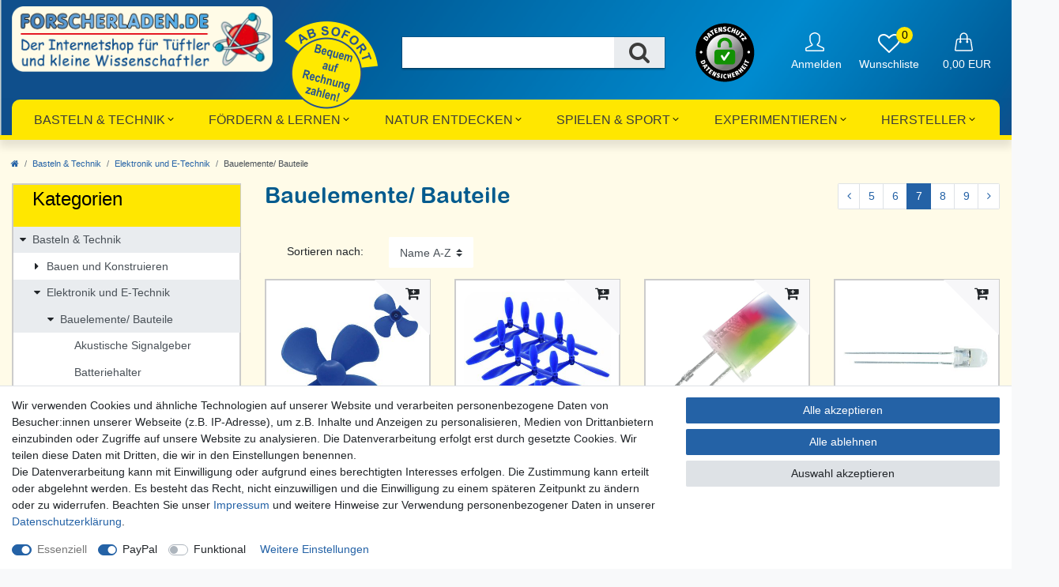

--- FILE ---
content_type: text/html; charset=UTF-8
request_url: https://www.forscherladen.de/basteln-technik/elektronik-und-e-technik/bauelemente-bauteile/?page=7
body_size: 128082
content:






<!DOCTYPE html>

<html lang="de" data-framework="vue" prefix="og: http://ogp.me/ns#" class="icons-loading">

<head>
                        

    <script type="text/javascript">
    (function() {
        var _availableConsents = {"necessary.consent":[true,[],null],"necessary.session":[true,[],null],"necessary.csrf":[true,["XSRF-TOKEN"],null],"necessary.shopbooster_cookie":[true,["plenty_cache"],null],"paypal.paypal-cookies":[false,["X-PP-SILOVER","X-PP-L7","tsrc","paypalplus_session_v2"],true],"convenience.languageDetection":[null,[],null]};
        var _allowedCookies = ["plenty_cache","XSRF-TOKEN","plenty-shop-cookie","PluginSetPreview","SID_PLENTY_ADMIN_49914","PreviewCookie"] || [];

        window.ConsentManager = (function() {
            var _consents = (function() {
                var _rawCookie = document.cookie.split(";").filter(function (cookie) {
                    return cookie.trim().indexOf("plenty-shop-cookie=") === 0;
                })[0];

                if (!!_rawCookie) {
                    try {
                        _rawCookie = decodeURIComponent(_rawCookie);
                    } catch (e) {
                        document.cookie = "plenty-shop-cookie= ; expires = Thu, 01 Jan 1970 00:00:00 GMT"
                        return null;
                    }

                    try {
                        return JSON.parse(
                            _rawCookie.trim().substr("plenty-shop-cookie=".length)
                        );
                    } catch (e) {
                        return null;
                    }
                }
                return null;
            })();

            Object.keys(_consents || {}).forEach(function(group) {
                if(typeof _consents[group] === 'object' && _consents[group] !== null)
                {
                    Object.keys(_consents[group] || {}).forEach(function(key) {
                        var groupKey = group + "." + key;
                        if(_consents[group][key] && _availableConsents[groupKey] && _availableConsents[groupKey][1].length) {
                            Array.prototype.push.apply(_allowedCookies, _availableConsents[groupKey][1]);
                        }
                    });
                }
            });

            if(!_consents) {
                Object.keys(_availableConsents || {})
                    .forEach(function(groupKey) {
                        if(_availableConsents[groupKey] && ( _availableConsents[groupKey][0] || _availableConsents[groupKey][2] )) {
                            Array.prototype.push.apply(_allowedCookies, _availableConsents[groupKey][1]);
                        }
                    });
            }

            var _setResponse = function(key, response) {
                _consents = _consents || {};
                if(typeof key === "object" && typeof response === "undefined") {
                    _consents = key;
                    document.dispatchEvent(new CustomEvent("consent-change", {
                        detail: {key: null, value: null, data: key}
                    }));
                    _enableScriptsOnConsent();
                } else {
                    var groupKey = key.split(".")[0];
                    var consentKey = key.split(".")[1];
                    _consents[groupKey] = _consents[groupKey] || {};
                    if(consentKey === "*") {
                        Object.keys(_availableConsents).forEach(function(aKey) {
                            if(aKey.split(".")[0] === groupKey) {
                                _consents[groupKey][aKey.split(".")[1]] = response;
                            }
                        });
                    } else {
                        _consents[groupKey][consentKey] = response;
                    }
                    document.dispatchEvent(new CustomEvent("consent-change", {
                        detail: {key: key, value: response, data: _consents}
                    }));
                    _enableScriptsOnConsent();
                }
                if(!_consents.hasOwnProperty('_id')) {
                    _consents['_id'] = "a23f8036b927c883ec980f59be5ed09e84550750";
                }

                Object.keys(_availableConsents).forEach(function(key) {
                    if((_availableConsents[key][1] || []).length > 0) {
                        if(_isConsented(key)) {
                            _availableConsents[key][1].forEach(function(cookie) {
                                if(_allowedCookies.indexOf(cookie) < 0) _allowedCookies.push(cookie);
                            });
                        } else {
                            _allowedCookies = _allowedCookies.filter(function(cookie) {
                                return _availableConsents[key][1].indexOf(cookie) < 0;
                            });
                        }
                    }
                });

                document.cookie = "plenty-shop-cookie=" + JSON.stringify(_consents) + "; path=/; secure";
            };
            var _hasResponse = function() {
                return _consents !== null;
            };

            var _expireDate = function() {
                var expireSeconds = 0;
                                const date = new Date();
                date.setSeconds(date.getSeconds() + expireSeconds);
                const offset = date.getTimezoneOffset() / 60;
                date.setHours(date.getHours() - offset)
                return date.toUTCString();
            }
            var _isConsented = function(key) {
                var groupKey = key.split(".")[0];
                var consentKey = key.split(".")[1];

                if (consentKey === "*") {
                    return Object.keys(_availableConsents).some(function (aKey) {
                        var aGroupKey = aKey.split(".")[0];
                        return aGroupKey === groupKey && _isConsented(aKey);
                    });
                } else {
                    if(!_hasResponse()) {
                        return _availableConsents[key][0] || _availableConsents[key][2];
                    }

                    if(_consents.hasOwnProperty(groupKey) && _consents[groupKey].hasOwnProperty(consentKey))
                    {
                        return !!_consents[groupKey][consentKey];
                    }
                    else {
                        if(!!_availableConsents[key])
                        {
                            return _availableConsents[key][0];
                        }

                        console.warn("Cookie has been blocked due to not being registered: " + key);
                        return false;
                    }
                }
            };
            var _getConsents = function() {
                var _result = {};
                Object.keys(_availableConsents).forEach(function(key) {
                    var groupKey = key.split(".")[0];
                    var consentKey = key.split(".")[1];
                    _result[groupKey] = _result[groupKey] || {};
                    if(consentKey !== "*") {
                        _result[groupKey][consentKey] = _isConsented(key);
                    }
                });
                return _result;
            };
            var _isNecessary = function(key) {
                return _availableConsents.hasOwnProperty(key) && _availableConsents[key][0];
            };
            var _enableScriptsOnConsent = function() {
                var elementsToEnable = document.querySelectorAll("script[data-cookie-consent]");
                Array.prototype.slice.call(elementsToEnable).forEach(function(el) {
                    if(el.dataset && el.dataset.cookieConsent && _isConsented(el.dataset.cookieConsent) && el.type !== "application/javascript") {
                        var newScript = document.createElement("script");
                        if(el.src) {
                            newScript.src = el.src;
                        } else {
                            newScript.textContent = el.textContent;
                        }
                        el.parentNode.replaceChild(newScript, el);
                    }
                });
            };
            window.addEventListener("load", _enableScriptsOnConsent);
                        // Cookie proxy
            (function() {
                var _data = {};
                var _splitCookieString = function(cookiesString) {

                    var _allCookies = cookiesString.split(";");
                    var regex = /[^=]+=[^;]*;?((?:expires|path|domain)=[^;]*;)*/gm;
                    var cookies = [];

                    _allCookies.forEach(function(cookie){
                        if(cookie.trim().indexOf("plenty-shop-cookie=") === 0) {
                            var cookieString = decodeURIComponent(cookiesString);
                            var match;
                            while((match = regex.exec(cookieString)) !== null) {
                                if(match.index === match.lastIndex) {
                                    regex.lastIndex++;
                                }
                                cookies.push(match[0]);
                            }
                        } else if(cookie.length) {
                            cookies.push(cookie);
                        }
                    });

                    return cookies;

                };
                var _parseCookies = function (cookiesString) {
                    return _splitCookieString(cookiesString).map(function(cookieString) {
                        return _parseCookie(cookieString);
                    });
                };
                var _parseCookie = function(cookieString) {
                    var cookie = {
                        name: null,
                        value: null,
                        params: {}
                    };
                    var match = /^([^=]+)=([^;]*);*((?:[^;]*;?)*)$/.exec(cookieString.trim());
                    if(match && match[1]) {
                        cookie.name = match[1];
                        cookie.value = match[2];

                        (match[3] || "").split(";").map(function(param) {
                            return /^([^=]+)=([^;]*);?$/.exec(param.trim());
                        }).filter(function(param) {
                            return !!param;
                        }).forEach(function(param) {
                            cookie.params[param[1]] = param[2];
                        });

                        if(cookie.params && !cookie.params.path) {
                            cookie.params.path = "/";
                        }
                    }

                    return cookie;
                };
                var _isAllowed = function(cookieName) {
                    return _allowedCookies.some(function(allowedCookie) {
                        var match = /^\/(.*)\/([gmiy]*)$/.exec(allowedCookie);
                        return (match && match[1] && (new RegExp(match[1], match[2])).test(cookieName))
                            || allowedCookie === cookieName;
                    });
                };
                var _set = function(cookieString) {
                    var cookie = _parseCookie(cookieString);
                                                                    var domainParts = (window.location.host || window.location.hostname).split(".");
                        if(domainParts[0] === "www") {
                            domainParts.shift();
                            cookie.domain = "." + domainParts.join(".");
                        } else {
                            cookie.domain = (window.location.host || window.location.hostname);
                        }
                                        if(cookie && cookie.name) {
                        if(_isAllowed(cookie.name)) {
                            var cookieValue = cookie.value || "";
                            _data[cookie.name] = cookieValue + Object.keys(cookie.params || {}).map(function(paramKey) {
                                                            if(paramKey === "expires") {
                                    return "";
                                }
                                                            return "; " + paramKey.trim() + "=" + cookie.params[paramKey].trim();
                            }).join("");
                        } else {
                            _data[cookie.name] = null;
                            console.warn("Cookie has been blocked due to privacy settings: " + cookie.name);
                        }
                        _update();
                    }
                };
                var _get = function() {
                    return Object.keys(_data).filter(function (key) {
                        return !!_data[key];
                    }).map(function (key) {
                        return key + "=" + (_data[key].split(";")[0]);
                    }).join("; ");
                };
                var _update = function() {
                    delete document.cookie;
                    var cookies = _parseCookies(document.cookie);
                    Object.keys(_data).forEach(function(key) {
                        if(!_data[key]) {
                            // unset cookie
                            var domains = (window.location.host || window.location.hostname).split(".");
                            while(domains.length > 1) {
                                document.cookie = key + "=; path=/; expires=Thu, 01 Jan 1970 00:00:01 GMT; domain="+domains.join(".");
                                document.cookie = key + "=; path=/; expires=Thu, 01 Jan 1970 00:00:01 GMT; domain=."+domains.join(".");
                                domains.shift();
                            }
                            document.cookie = key + "=; path=/; expires=Thu, 01 Jan 1970 00:00:01 GMT;";
                            delete _data[key];
                        } else {
                            var existingCookie = cookies.find(function(cookie) { return cookie.name === key; });
                            var parsedData = _parseCookie(key + "=" + _data[key]);
                            if(!existingCookie || existingCookie.value !== parsedData.value) {
                                document.cookie = key + "=" + _data[key];
                            } else {
                                // console.log('No changes to cookie: ' + key);
                            }
                        }
                    });

                    if(!document.__defineGetter__) {
                        Object.defineProperty(document, 'cookie', {
                            get: _get,
                            set: _set
                        });
                    } else {
                        document.__defineGetter__('cookie', _get);
                        document.__defineSetter__('cookie', _set);
                    }
                };

                _splitCookieString(document.cookie).forEach(function(cookie)
                {
                    _set(cookie);
                });

                _update();
            })();
            
            return {
                setResponse: _setResponse,
                hasResponse: _hasResponse,
                isConsented: _isConsented,
                getConsents: _getConsents,
                isNecessary: _isNecessary
            };
        })();
    })();
</script>


    
<meta charset="utf-8">
<meta http-equiv="X-UA-Compatible" content="IE=edge">
<meta name="viewport" content="width=device-width, initial-scale=1">
<meta name="generator" content="plentymarkets" />

<link rel="stylesheet" href="https://cdnjs.cloudflare.com/ajax/libs/font-awesome/4.7.0/css/font-awesome.min.css">
    
<link rel="icon" type="img/ico" href="https://cdn02.plentymarkets.com/t77l3iqhnbrj/frontend/forscherladen/favicon_Forscherladen_SVG.svg">


    <link rel="canonical" href="https://www.forscherladen.de/basteln-technik/elektronik-und-e-technik/bauelemente-bauteile/?page=7">


<style data-font="Custom-Font">
    
                        #vue-app{
      margin-top: 0 !important;
    }
    
        .icons-loading .fa { visibility: hidden !important; }
  

</style>

<link rel="preload" href="https://cdn02.plentymarkets.com/t77l3iqhnbrj/plugin/56/ceres/css/ceres-icons.css" as="style" onload="this.onload=null;this.rel='stylesheet';">
<noscript><link rel="stylesheet" href="https://cdn02.plentymarkets.com/t77l3iqhnbrj/plugin/56/ceres/css/ceres-icons.css"></noscript>


<link rel="preload" as="style" href="https://cdn02.plentymarkets.com/t77l3iqhnbrj/plugin/56/ceres/css/ceres-base.css?v=6bbe883c3748bc27200e203fb0927c25aca93873">
    <link rel="stylesheet" href="https://cdn02.plentymarkets.com/t77l3iqhnbrj/plugin/56/ceres/css/ceres-base.css?v=6bbe883c3748bc27200e203fb0927c25aca93873">


<script type="application/javascript">
    /*! loadCSS. [c]2017 Filament Group, Inc. MIT License */
    /* This file is meant as a standalone workflow for
    - testing support for link[rel=preload]
    - enabling async CSS loading in browsers that do not support rel=preload
    - applying rel preload css once loaded, whether supported or not.
    */
    (function( w ){
        "use strict";
        // rel=preload support test
        if( !w.loadCSS ){
            w.loadCSS = function(){};
        }
        // define on the loadCSS obj
        var rp = loadCSS.relpreload = {};
        // rel=preload feature support test
        // runs once and returns a function for compat purposes
        rp.support = (function(){
            var ret;
            try {
                ret = w.document.createElement( "link" ).relList.supports( "preload" );
            } catch (e) {
                ret = false;
            }
            return function(){
                return ret;
            };
        })();

        // if preload isn't supported, get an asynchronous load by using a non-matching media attribute
        // then change that media back to its intended value on load
        rp.bindMediaToggle = function( link ){
            // remember existing media attr for ultimate state, or default to 'all'
            var finalMedia = link.media || "all";

            function enableStylesheet(){
                // unbind listeners
                if( link.addEventListener ){
                    link.removeEventListener( "load", enableStylesheet );
                } else if( link.attachEvent ){
                    link.detachEvent( "onload", enableStylesheet );
                }
                link.setAttribute( "onload", null );
                link.media = finalMedia;
            }

            // bind load handlers to enable media
            if( link.addEventListener ){
                link.addEventListener( "load", enableStylesheet );
            } else if( link.attachEvent ){
                link.attachEvent( "onload", enableStylesheet );
            }

            // Set rel and non-applicable media type to start an async request
            // note: timeout allows this to happen async to let rendering continue in IE
            setTimeout(function(){
                link.rel = "stylesheet";
                link.media = "only x";
            });
            // also enable media after 3 seconds,
            // which will catch very old browsers (android 2.x, old firefox) that don't support onload on link
            setTimeout( enableStylesheet, 3000 );
        };

        // loop through link elements in DOM
        rp.poly = function(){
            // double check this to prevent external calls from running
            if( rp.support() ){
                return;
            }
            var links = w.document.getElementsByTagName( "link" );
            for( var i = 0; i < links.length; i++ ){
                var link = links[ i ];
                // qualify links to those with rel=preload and as=style attrs
                if( link.rel === "preload" && link.getAttribute( "as" ) === "style" && !link.getAttribute( "data-loadcss" ) ){
                    // prevent rerunning on link
                    link.setAttribute( "data-loadcss", true );
                    // bind listeners to toggle media back
                    rp.bindMediaToggle( link );
                }
            }
        };

        // if unsupported, run the polyfill
        if( !rp.support() ){
            // run once at least
            rp.poly();

            // rerun poly on an interval until onload
            var run = w.setInterval( rp.poly, 500 );
            if( w.addEventListener ){
                w.addEventListener( "load", function(){
                    rp.poly();
                    w.clearInterval( run );
                } );
            } else if( w.attachEvent ){
                w.attachEvent( "onload", function(){
                    rp.poly();
                    w.clearInterval( run );
                } );
            }
        }


        // commonjs
        if( typeof exports !== "undefined" ){
            exports.loadCSS = loadCSS;
        }
        else {
            w.loadCSS = loadCSS;
        }
    }( typeof global !== "undefined" ? global : this ) );

    if(document.fonts) {
        document.fonts.addEventListener("loadingdone", function(evt) {
            if(document.fonts.check("1em FontAwesome")) {
                document.documentElement.classList.remove('icons-loading');
            }
        });

        window.addEventListener("load", function(evt) {
            if(document.fonts.check("1em FontAwesome")) {
                document.documentElement.classList.remove('icons-loading');
            }
        });
    } else {
        document.documentElement.classList.remove('icons-loading');
    }
</script>

                    

<!-- Extend the existing style with a template -->
                            <link rel="stylesheet" href="https://cdn02.plentymarkets.com/t77l3iqhnbrj/plugin/56/headerplugin/css/main.css">

            



        
            <link rel="prev" href="https://www.forscherladen.de/basteln-technik/elektronik-und-e-technik/bauelemente-bauteile/?page=6" />
    
            <link rel="next" href="https://www.forscherladen.de/basteln-technik/elektronik-und-e-technik/bauelemente-bauteile/?page=8" />
    
              

    
    
    
    
    

                    


<meta name="robots" content="ALL">
<meta property="og:title" content="Bauelemente/ Bauteile | Forscherladen.com - forschen, entdecken, verstehen: Schulbedarf, Lernspielzeug, Lehrmittel"/>
<meta property="og:type" content="article"/>
<meta property="og:url" content="https://www.forscherladen.de/basteln-technik/elektronik-und-e-technik/bauelemente-bauteile/"/>
<meta property="og:image" content="https://cdn02.plentymarkets.com/t77l3iqhnbrj/frontend/forscherladen/Forscherladen.com_Logo.png"/>
<meta property="thumbnail" content="https://cdn02.plentymarkets.com/t77l3iqhnbrj/frontend/forscherladen/Forscherladen.com_Logo.png"/>

<script type="application/ld+json">
{
    "@context": "http://schema.org",
    "@type": "WebSite",
    "url": "https://www.forscherladen.de/basteln-technik/elektronik-und-e-technik/bauelemente-bauteile/"
    }
</script>

<title>Bauelemente/ Bauteile | Forscherladen.com - forschen, entdecken, verstehen: Schulbedarf, Lernspielzeug, Lehrmittel</title>
    
            <link rel="stylesheet" href="https://cdn02.plentymarkets.com/t77l3iqhnbrj/plugin/56/cfourowlsliderwidget5/css/main.css" />
            <style>
    #paypal_loading_screen {
        display: none;
        position: fixed;
        z-index: 2147483640;
        top: 0;
        left: 0;
        width: 100%;
        height: 100%;
        overflow: hidden;

        transform: translate3d(0, 0, 0);

        background-color: black;
        background-color: rgba(0, 0, 0, 0.8);
        background: radial-gradient(ellipse closest-corner, rgba(0,0,0,0.6) 1%, rgba(0,0,0,0.8) 100%);

        color: #fff;
    }

    #paypal_loading_screen .paypal-checkout-modal {
        font-family: "HelveticaNeue", "HelveticaNeue-Light", "Helvetica Neue Light", helvetica, arial, sans-serif;
        font-size: 14px;
        text-align: center;

        box-sizing: border-box;
        max-width: 350px;
        top: 50%;
        left: 50%;
        position: absolute;
        transform: translateX(-50%) translateY(-50%);
        cursor: pointer;
        text-align: center;
    }

    #paypal_loading_screen.paypal-overlay-loading .paypal-checkout-message, #paypal_loading_screen.paypal-overlay-loading .paypal-checkout-continue {
        display: none;
    }

    .paypal-checkout-loader {
        display: none;
    }

    #paypal_loading_screen.paypal-overlay-loading .paypal-checkout-loader {
        display: block;
    }

    #paypal_loading_screen .paypal-checkout-modal .paypal-checkout-logo {
        cursor: pointer;
        margin-bottom: 30px;
        display: inline-block;
    }

    #paypal_loading_screen .paypal-checkout-modal .paypal-checkout-logo img {
        height: 36px;
    }

    #paypal_loading_screen .paypal-checkout-modal .paypal-checkout-logo img.paypal-checkout-logo-pp {
        margin-right: 10px;
    }

    #paypal_loading_screen .paypal-checkout-modal .paypal-checkout-message {
        font-size: 15px;
        line-height: 1.5;
        padding: 10px 0;
    }

    #paypal_loading_screen.paypal-overlay-context-iframe .paypal-checkout-message, #paypal_loading_screen.paypal-overlay-context-iframe .paypal-checkout-continue {
        display: none;
    }

    .paypal-spinner {
        height: 30px;
        width: 30px;
        display: inline-block;
        box-sizing: content-box;
        opacity: 1;
        filter: alpha(opacity=100);
        animation: rotation .7s infinite linear;
        border-left: 8px solid rgba(0, 0, 0, .2);
        border-right: 8px solid rgba(0, 0, 0, .2);
        border-bottom: 8px solid rgba(0, 0, 0, .2);
        border-top: 8px solid #fff;
        border-radius: 100%
    }

    .paypalSmartButtons div {
        margin-left: 10px;
        margin-right: 10px;
    }
</style>                <style>.activeGender {
  background: #023368!important;
  color: white !important;
}

/**
 * BOOTSTRAP FIXES
 *
 * Description, if needed.
 *
**/

@media (min-width: 1200px) {
  .container, .container-max, .headerFlex {
    max-width: 1280px;
  }

  .headerFlex {
    margin: 0 auto;
  }
}

.headerFlex {
  justify-content: space-between;
}


/**
 * BOOTSTRAP FIXES
 * END
**/

/* .grid-art-box-home1>div:nth-child(2)>div:nth-child(1)>div:nth-child(1)>div:nth-child(1)>div:nth-child(1)>div:nth-child(1)>div:nth-child(1)>div:nth-child(1)>div:nth-child(1)>article:nth-child(1) {
  padding-top: 2px;
} */

.navbar-brand img {
  max-height: 5rem !important;
  margin-bottom: 1.5rem;
}

@media (min-width: 768px) {
  .navbar-brand img {
    max-height: 6rem !important;
  }
}

#page-body {
  min-height: 56vh;
}

nav.small {
  padding-top: 15px;
}

.page-home-category #page-body {
  margin-top: 30px;
}

.product-list article {
  border: 1.5px solid #ccc;
}

.category-title {
  padding-top: 0px !important;
}

.widget-pagination {
  margin-top: 0 !important;
}

.widget-image-box > .widget-inner {
  padding: 0;
}

.txt-kat-sort {
  min-width: max-content;
}

#controlsList {
  position: relative;
}

#controlsList::before {
  content: '';
  position: absolute;
  top: -5px;
  left: -110px;
  width: 75px;
  height: 75px;
  background-image: url("data:image/svg+xml,%3Csvg xmlns='http://www.w3.org/2000/svg' viewBox='0 0 120 120'%3E%3Ccircle cx='59.7' cy='60.1' r='57.4' fill='%23fff' stroke='%23000' stroke-miterlimit='10' class='st0'/%3E%3Cdefs%3E%3ClinearGradient id='slg' x1='88.9306' x2='31.6048' y1='89.3558' y2='32.03' gradientUnits='userSpaceOnUse'%3E%3Cstop offset='.2682' stop-color='%23777777'/%3E%3Cstop offset='1' stop-color='%23ffffff'/%3E%3C/linearGradient%3E%3C/defs%3E%3Ccircle cx='59.4' cy='59.9' r='38.9' fill='url(%23slg)' stroke='%23000' stroke-miterlimit='10' class='st1'/%3E%3Cpath fill='%23fff' d='M43.9 57.5h30.4v22.1H43.9z' class='st2'/%3E%3Cpath fill='%23119103' d='M59.3 84h-15c-3.4 0-5.8-2.4-5.8-5.7V59.8c0-3.3 2.4-5.7 5.7-5.7h30.4c3 0 5.6 2.5 5.6 5.5.1 6.4.1 12.8 0 19.2 0 2.9-2.6 5.3-5.6 5.3-5.2 0-10.3-.1-15.3-.1zM58 70.5c-.8-1.5-1.5-2.7-2.2-3.9-1-1.7-2-2.1-3.3-1.4-1.3.7-1.5 2-.5 3.7 1.2 2 2.5 4.1 3.7 6.1 1.2 2 2.9 2.2 4.2.3C63 70.9 66 66.4 69 61.9c.7-1 .7-2-.3-2.8-1-.8-2.1-.7-3 .2-.5.5-.9 1.2-1.4 1.9-2.1 3-4.1 6-6.3 9.3zm16.1-24.8c0 4.2 0 4.2-4.1 4.2-2.1 0-2.1 0-2.1-2.2 0-1.7.2-3.4-.3-5.2-1.1-4.1-5-6.8-9.2-6.4-4.2.5-7.4 4.1-7.4 8.3v4.2c0 1-.3 1.2-1.3 1.2-5.1.2-4.9.2-5.1-4.8-.2-7.5 5-13.9 12.4-15 9.2-1.4 17 5.3 17.1 14.7v1z' class='st3'/%3E%3Cpath d='M19.6 88.4l2.6-2.5-3.3 1.4z'/%3E%3Cpath d='M59.7.8C27 .8.5 27.3.5 60s26.5 59.2 59.2 59.2 59.2-26.5 59.2-59.2S92.4.8 59.7.8zm44.4 31.3l-1.7 1.2-6.4-.2 2.2 3.2-2 1-3.9-5.7 1.7-1.1 6.5.2-1.9-2.9 1.8-1.2 3.7 5.5zm-7.5 27.5c0 20.4-16.6 37-37 37s-37-16.6-37-37 16.6-37 37-37 37 16.5 37 37zm-2.8-39.9l5.3 5.3-1.7 1.3-1.5-1.5-5.2 5.2-2-2 5.2-5.2-1.6-1.6 1.5-1.5zm-6.2-4.3l-3.3 5.2c-.3.5-.4.8-.4 1.1 0 .3.2.6.5.8.3.2.6.3.9.1s.6-.4.8-.8l3.3-5.2 2.3 1.5-3.4 5.2c-.4.5-.8 1-1.3 1.3s-1 .4-1.7.4c-.7-.1-1.3-.3-2.1-.8-1.1-.7-1.7-1.5-1.9-2.4-.2-.9 0-1.8.5-2.7l3.4-5.2 2.4 1.5zm-9.7-4.6l-1.2 3.3 2 .8 1.2-3.3 2.6 1-3.3 8.8-2.6-1 1.3-3.6-2-.8-1.3 3.6-2.6-1 3.3-8.8 2.6 1zm-13.3 1.7c.2-1 .5-1.9 1-2.5s1.1-1.1 1.8-1.4c.7-.3 1.5-.3 2.4-.2 1.1.2 2.1.7 2.8 1.6l-1.5 1.3c-.2-.2-.5-.4-.7-.6s-.5-.3-.8-.3c-.5-.1-1 .1-1.4.5s-.7 1.1-.8 2.1-.1 1.7.1 2.2.6.8 1.2.9h.9c.3-.1.6-.2 1-.4l.9 1.7c-.5.4-1 .6-1.5.7-.6.2-1.2.2-1.8.1-.9-.1-1.7-.5-2.3-1s-1-1.1-1.3-1.9c-.2-.8-.2-1.7 0-2.8zm-4.5 1.6c-.1-.1-.2-.2-.5-.4-.2-.1-.5-.2-1-.3-1.1-.3-1.8-.7-2.3-1.2s-.7-1.1-.7-1.8c0-.6.2-1.1.5-1.5.3-.4.7-.8 1.3-1 .5-.2 1.2-.4 1.9-.4 1.4 0 2.6.4 3.5 1.3l-1.2 1.5c-.6-.5-1.3-.8-2-.7-.3 0-.6.1-.8.2s-.3.3-.3.5 0 .3.1.4c.1.1.3.2.5.3s.6.2 1.1.4c1 .3 1.7.7 2.1 1.2.4.5.7 1.1.7 2 0 .6-.2 1.1-.5 1.6s-.8.8-1.4 1.1c-.6.3-1.3.4-2.1.4s-1.5-.1-2.2-.4-1.2-.6-1.6-1l1.3-1.5c.7.6 1.5.9 2.3.9.4 0 .7-.1.9-.2.2-.2.3-.4.3-.6.3-.5.2-.6.1-.8zM48.8 8.9l3.4 6.4-.1-.3c-.2-.6-.4-1.1-.6-1.7-.2-.5-.3-1.1-.4-1.8l-.6-3L53 8l1.8 9.3-3.5.7-3.3-6.4.1.3c.2.6.4 1.2.6 1.7.2.5.3 1.1.4 1.8l.6 2.9-2.4.5-1.8-9.3 3.3-.6zm-5.9 1.4l.4 1.9-2.9 1.1.6 1.6 2.5-1 .7 1.8-2.5 1 .7 1.8 3.1-1.2.7 1.8-5.7 2.2-3.4-8.8 5.8-2.2zm-7.8 3.2l.8 1.9-1.8 1.1 3.8 6.3-2.4 1.5-3.7-6.3-1.9 1.2-1.1-1.8 6.3-3.9zM26 19.7l8.3 5.2-2.2 2-1.5-1.1-1.6 1.4 1 1.6-2.1 1.9-4.3-8.8 2.4-2.2zm-8.7 9.5c.9-1.2 1.9-2 2.9-2.4 1.1-.4 2.3 0 3.8 1 1.4 1 2.2 2.1 2.2 3.2.1 1.1-.3 2.3-1.2 3.5l-1.8 2.6-7.7-5.5 1.8-2.4zm-8.6 30c0-1.5 1.2-2.7 2.7-2.7 1.5 0 2.7 1.2 2.7 2.7s-1.2 2.7-2.7 2.7c-1.5 0-2.7-1.2-2.7-2.7zm2.6 21.6l-1.1-2.7 8.3-3.6 1.1 2.5c.5 1.3.7 2.4.4 3.4-.3 1-1.2 1.9-2.7 2.5-1.5.7-2.8.8-3.7.3s-1.7-1.2-2.3-2.4zM17 91l1.3-1.3-1.1-1.7-1.6.7-1.6-2.1 8.9-2.9 1.7 2.5-6.1 7.1L17 91zm3.7 4.7l5.1-4.8-1.4-1.5 1.5-1.4 4.7 5-1.6 1.2-1.3-1.4-5.1 4.8-1.9-1.9zm10.8 6.9l-1.1 1.5-4.5-3.3 5.4-7.3 4.5 3.4-1.3 1.3-2.3-1.7-1 1.4 2 1.5-1.1 1.4-2-1.5-1.1 1.5 2.5 1.8zm4.8 4.8l1.2-6.8-.1.3c-.2.6-.4 1.2-.6 1.7s-.4 1-.7 1.6l-1.2 2.5-2-1 4-8.1 2.8 1.4-1.1 6.8.1-.3c.2-.6.3-1.1.5-1.6s.4-1 .7-1.6l1.3-2.6 2 1-4 8.1-2.9-1.4zm10.1-3c.1.1.2.3.3.4s.5.3.8.6c.8.5 1.3 1.1 1.6 1.6.3.6.3 1.2.1 2-.2.6-.4 1-.8 1.4-.4.3-.9.6-1.5.7s-1.2.1-2-.1c-.7-.2-1.3-.5-1.8-.9s-.9-.8-1.2-1.3l1.6-1.1c.5.7 1.1 1.2 1.8 1.4.3.1.6.1.8 0 .2-.1.3-.3.4-.5v-.5c0-.2-.2-.3-.3-.4s-.4-.3-.8-.6c-.9-.6-1.4-1.1-1.7-1.7-.3-.6-.3-1.2-.1-1.8.2-.5.4-1 .8-1.3.4-.3.8-.5 1.4-.6s1.1 0 1.7.1c1.3.3 2.2 1 2.7 2l-1.5 1.1c-.4-.6-1-1-1.6-1.2-.3-.1-.5-.1-.7 0s-.3.2-.3.4c.2 0 .3.2.3.3zm7.3 7.9l-2.5-.3 1.2-9 2.5.3-1.2 9zm8.3.2c-.5.2-1 .4-1.6.4-.8 0-1.6-.2-2.2-.6s-1.1-.9-1.4-1.6c-.3-.7-.5-1.6-.5-2.6s.2-1.8.5-2.6c.3-.7.8-1.3 1.4-1.6.6-.4 1.3-.6 2.1-.6 1.1 0 2 .3 2.8 1.1l-1.2 1.5c-.3-.2-.5-.3-.7-.4-.2-.1-.5-.2-.8-.2-.5 0-.9.2-1.2.7-.3.5-.4 1.2-.4 2.1s.1 1.6.4 2.1.7.7 1.2.7c.3 0 .5-.1.8-.2.2-.1.5-.3.8-.6l1.1 1.5c-.2.3-.7.6-1.1.9zm8.3-1l-.6-3.6-1.9.3.6 3.6-2.5.4-1.6-8.9 2.5-.4.6 3.3 1.9-.3-.6-3.3 2.5-.4 1.6 8.9-2.5.4zm5.5-1.3l-3.1-8.5 5.3-1.9.4 1.8-2.7 1 .6 1.6 2.3-.8.6 1.7-2.3.8.6 1.7 2.8-1 .6 1.8-5.1 1.8zm11.9-5.4l-3-2-.4.2 1.6 2.8-2.2 1.3-4.5-7.8 2.7-1.6c1.1-.6 2-.9 2.8-.8.8.1 1.4.6 1.9 1.4.3.5.4.9.4 1.4 0 .4-.2.9-.5 1.5l3.7 2.2-2.5 1.4zm7.9-5.9l-2.4-2.7-1.5 1.3 2.4 2.7-1.9 1.7-6-6.8 1.9-1.7 2.2 2.5 1.5-1.3-2.2-2.5 1.9-1.7 6 6.8-1.9 1.7zm4-4.1l-7.2-5.5 3.4-4.5 1.3 1.3-1.7 2.2 1.3 1 1.5-2 1.4 1.1-1.5 2 1.4 1.1 1.9-2.4 1.5 1.2-3.3 4.5zm4.9-6.7l-7.8-4.5 1.3-2.2 7.8 4.5-1.3 2.2zm3.2-6.3l-6.5-2.7-.8 1.9-1.8-.8 2.6-6.3 1.8 1-.8 1.8 6.5 2.7-1 2.4zm.2-20c-1.5 0-2.7-1.2-2.7-2.7s1.2-2.7 2.7-2.7 2.7 1.2 2.7 2.7-1.3 2.7-2.7 2.7z'/%3E%3Cpath d='M82.8 99.3l-.5.3 1.1 1.9.6-.3c.3-.2.5-.4.5-.6.1-.3 0-.6-.2-.9-.3-.7-.8-.8-1.5-.4zM17.6 79.8c.3-.3.5-.5.5-.8 0-.3 0-.6-.2-.9l-.2-.5-4.9 2.1.2.5c.2.4.4.6.6.8s.6.2 1 .2.9-.2 1.5-.5c.8-.3 1.2-.6 1.5-.9zM29 24.5l-3-2.2 1.9 3.2zm-5.4 8.8c.3-.3.4-.7.4-1 0-.3-.1-.6-.4-1-.3-.3-.7-.7-1.3-1.1-.6-.4-1.1-.7-1.5-.8-.4-.1-.7-.1-1 0s-.5.4-.8.7l-.3.5 4.5 3.2.4-.5z'/%3E%3C/svg%3E");
  background-repeat: no-repeat;
}

.top-bar .controls-list .control-user .fa-user:before {
  content: '';
  display: block;
  background-image: url("data:image/svg+xml,%3Csvg fill='%23ffffff' xmlns='http://www.w3.org/2000/svg' viewBox='0 0 1024 1024'%3E%3Cpath d='M512 64q39 0 80.5 15.5t72.5 39 51 52 20 53.5v160q0 57-24 127t-71 106q-8 7-14 16.5t-8.5 20T617 675q5 36 37 51l279 132 2 .5 4 1.5 5 3 5.5 4.5 5 6.5 3.5 10 1 13v62l-895 1v-65q0-25 27-37l281-133q32-15 36.5-50.5T385 617q-46-37-71.5-107.5T288 384V224q0-33 33-70.5T407 90t105-26zm0-64q-69 0-136.5 33.5t-109.5 86T224 224v160q0 65 30.5 149.5T345 667L64 800q-3 1-7 3t-15 9-19.5 14T7 843.5 0 863v97q0 26 18.5 44.5T64 1023h896q26 0 44.5-18.5T1023 960v-97q0-10-6.5-20.5t-16-18T982 811t-16-9l-6-2-279-133q60-47 89.5-130T800 384V224q0-39-25.5-79.5T709 72t-93-52T512 0z'/%3E%3C/svg%3E");
  background-repeat: no-repeat;
  width: 24px;
  height: 24px;
}

.top-bar .controls-list .control-basket .fa-shopping-cart:before {
  content: '';
  display: block;
  background-image: url("data:image/svg+xml,%3Csvg fill='%23ffffff' xmlns='http://www.w3.org/2000/svg' viewBox='0 0 1024 1056'%3E%3Cpath d='M1023 959l-84-504q-5-49-44-84t-88-35h-71v-85q0-48-16.5-91.5t-46-75.5-71-50.5T513 15q-64 0-115.5 32T317 133t-29 118v85h-77q-16 0-32 4.5t-30 12-26 18.5-21 24-15 28-8 30L2 958q-5 40 15 62 19 21 54 21h873q23 0 38-7t24-17q20-23 17-58zM352 251q0-72 45.5-122T513 79q35 0 65 13.5t50.5 37 32 55T672 251v85H352v-85zm595 725l-872 1q-12 0-10-11l77-504q2-12 8-23.5t15.5-20T187 405t24-5h77v73q-7 5-13 10.5T265 496t-6.5 15.5T256 528q0 27 18.5 45.5T320 592t45.5-18.5T384 528q0-36-32-55v-73h320v73q-32 19-32 55 0 27 18.5 45.5T704 592t45.5-18.5T768 528q0-36-32-55v-73h71q6 0 12 1.5t12 4 11.5 6 10 7.5 8.5 9 7 11 5 12 3 13l83 503q1 4-2 6.5t-10 2.5z'/%3E%3C/svg%3E");
  background-repeat: no-repeat;
  width: 23px;
  height: 24px;
}

.top-bar .controls-list .control-wish-list {
  position: relative;
}

.top-bar .controls-list .control-wish-list .badge-right {
  position: absolute;
  top: 0;
  left: 59%;
  min-width: 21px;
  border-radius: 50%;
  background-color: #ffe700;
  padding: 0 4px;
  color: black;
}

.megamenu {
  line-height: 1;
}

.mainmenu {
  flex-wrap: wrap;
}

.mainmenu .collapse {
  min-width: max-content !important;
}

.mainmenu a {
  font-size: 16px;
  /* text-transform: uppercase; */
  white-space: nowrap;
}

.mainmenu a:hover {
  color: red !important;
}

.mainmenu > li > a {
  text-transform: uppercase;
}

#mainNavbarCollapsable::after {
  content: '';
  position: absolute;
  top: -105px;
  left: 360px;
  width: 119px;
  height: 117px;
  background-image: url([data-uri]);
  background-repeat: no-repeat;
  z-index: 2;
}

@media (min-width: 992px) {
  #mainNavbarCollapsable ul.mainmenu > li.ddown > a:after {
    content: '';
    background-image: url("data:image/svg+xml,%3Csvg xmlns='http://www.w3.org/2000/svg' aria-hidden='true' class='svg-inline--fa fa-angle-down fa-w-8 fa-5x' data-icon='angle-down' data-prefix='fal' viewBox='0 0 256 512'%3E%3Cpath fill='currentColor' d='M119.5 326.9L3.5 209.1c-4.7-4.7-4.7-12.3 0-17l7.1-7.1c4.7-4.7 12.3-4.7 17 0L128 287.3l100.4-102.2c4.7-4.7 12.3-4.7 17 0l7.1 7.1c4.7 4.7 4.7 12.3 0 17L136.5 327a12.1 12.1 0 01-17-.1z'/%3E%3C/svg%3E");
    background-repeat: no-repeat;
    background-size: 14px 14px;
    width: 14px;
    height: 14px;
  }
}

@media (max-width: 1440px) {
  #mainNavbarCollapsable {
    padding-left: 15px;
    padding-right: 15px;
  }
}

.mobile-navigation ul.mainmenu li a,
.mobile-navigation ul.mainmenu li .nav-direction {
  color: black;
}

@media (min-width: 992px) {
  #mainNavbarCollapsable ul.mainmenu>li>a {
    padding-bottom: 0.8rem;
  }
}

/* .widget-text-home {
  margin-top: -85px;
  margin-right: -15px;
} */

/*
.mainwidget {
  margin-bottom: 0px;
}

.mainwidget>.widget-inner.col-xl-3 {
  margin-left: -63px;
}
*/

/* .mainwidget.row {
  margin-left: -30px;
  margin-right: -30px;
} */

.widget-image-box img {
  max-height: none !important;
}

.mainwidget .widget-image-box {
  margin: 0 !important;
}

.mainwidget .widget-image-box picture {
  display: block;
  position: relative;

  /*
   ? There is a simple formula for calculating aspect ratios:
   ? aspectRatio = ( oldWidth / oldHeight ).
   ?
   ? For instance if you want to know the new height of an object, you can use:
   ? newHeight = ( newWidth / aspectRatio ),
   ?
   ? and if you need the new width of an object, you can use:
   ? newWidth = ( newHeight * aspectRatio ).
  **/
  /** Top Image: 3649/713 */
  height: calc(100vw / 5.118);
}

.mainwidget .widget-grid .widget-image-box picture {
  /** Grid Images: ~1855/749 ≈ { 2.43, 2.47 } */
  height: calc(50vw / 2.45);
}

@media (min-width: 768px) {
  .mainwidget .widget-image-box picture {
    height: calc((100vw - 25vw) / 5.118);
    overflow: hidden;
    max-height: 180px;
  }

  .mainwidget .widget-grid .widget-image-box picture {
    height: calc((50vw - 15vw) / 2.45);
    overflow: hidden;
    max-height: 203px;
    margin-top: -6px;
  }

  .mainwidget .widget-grid .widget-image-box {
    max-height: 185px;
  }

  .mainwidget .widget-grid .widget-image-box:first-of-type {
    margin-bottom: 4px !important;
    margin-top: 6px ​!important;
  }
}

.mainwidget .widget-image-box img.img-cover {
  min-width: auto;
  min-height: auto;
}

@media (max-width: 575.98px) {
  .widget-image-box {
    min-height: auto;
    padding-bottom: 0;
  }
}

.mainwidget .col-xl-3,
.mainwidget .col-xl-9 {
  margin-left: 0 !important;
}

.mainwidget .col-xl-9 {
  padding: 5px;
  padding-top: 25px !important;
}

/* @media (min-width: 768px) {
  .mainwidget .col-xl-9 {
    padding: 15px;
  }
} */

.mainwidget .col-xl-9 .widget-proportional {
  padding-bottom: 0 !important;
}

@media (min-width: 768px) {
  .mainwidget .col-xl-9 .widget-grid {
    margin-left: -2px;
    margin-right: -2px;
    margin-top: 4px;
  }

  .mainwidget .col-xl-9 .widget-grid > .widget-inner {
    padding-left: 2px;
    padding-right: 2px;
  }
}

@media (max-width: 767.98px) {
  .mainwidget .col-xl-9 .widget-grid > .widget-inner > div {
    display: flex;
    flex-wrap: wrap;
    margin-left: -2px;
    margin-right: -2px;
    max-width: none;
  }
  
  .mainwidget .col-xl-9 .widget-grid > .widget-inner > div > .widget {
    -webkit-box-flex: 0;
    -ms-flex: 0 0 50%;
    flex: 0 0 50%;
    max-width: 50%;
    padding-left: 2px;
    padding-right: 2px;
  }

  .widget-grid .widget-inner.col-12.widget-stacked-mobile {
    padding-bottom: .25rem;
  }
}

@media (min-width: 768px) {
  .widget-text-home {
    display: -webkit-box;
    display: -ms-flexbox;
    display: flex;
    -ms-flex-wrap: wrap;
    flex-wrap: wrap;
    margin-top: -290px;
    margin-right: -15px;
    margin-left: -15px;
  }

@media (min-width: 768px) {
  .widget-text-home-2 {
    display: -webkit-box;
    display: -ms-flexbox;
    display: flex;
    -ms-flex-wrap: wrap;
    flex-wrap: wrap;
    margin-top: -770px;
    margin-right: -15px;
    margin-left: -15px;
  }

  .widget-text-home > .widget-inner {
    -webkit-box-flex: 0;
    -ms-flex: 0 0 75%;
    flex: 0 0 75%;
    width: 100%;
    max-width: 75%;
    margin-left: auto;
  }
 .widget-text-home-2 > .widget-inner {
    -webkit-box-flex: 0;
    -ms-flex: 0 0 75%;
    flex: 0 0 75%;
    width: 100%;
    max-width: 75%;
    margin-left: auto;
  }
}

.normalmenu .collapse {
  word-wrap: break-word;
  visibility: unset !important;
}

.button-footer .widget-inner.col-xl-4.widget-prop-xl-auto.col-lg-4 {
  max-width: 100px;
}

/* .widget-text-home .widget-inner {
  padding-left: 0px;
  padding-right: 0px;
  width: 103%;
  margin-left: -13px;
} */

/*.widget-proportional.widget-prop-3-1 {
  padding-bottom: calc(946px * .35 - 5px) !important;
  margin-top: -55px !important;
} */

/* .grid-art-box-home1>div:nth-child(2) {
  margin-top: 3px;
} */

.brand-wrapper {
  position: relative;
  padding-left: 0;
}

.widget-navigation-tree .nav-item .expand-nav,
.widget-navigation-tree .nav-item .nav-link {
  padding-top: .45rem;
  padding-bottom: .45rem;
}

.control-search span {
  color: white;
}

#searchbox .autocomplete-suggestions {
  width: 200% !important;
}

@font-face {
  font-family: "arialrdbd";
  src: url("https://cdn02.plentymarkets.com/t77l3iqhnbrj/frontend/forscherladen/fond/ARLRDBD.TTF");
}

.arialrd {
  font-family: "arialrdbd";
}

.page-singleitem .title-outer h1 {
  font-family: "arialrdbd";
}

.page-singleitem .single-carousel {
  border: 1.5px solid #ccc;
}

@media (min-width: 768px) {
  .page-singleitem .single-carousel {
    padding: 45px;
  }
}

.art-box-home .thumb-content {
  display: none;
}

.art-box-home>div:nth-child(1) {
  margin-top: 1px;
}

.text-art-box-home {
  padding-top: 1px;
}

.text-art-box-home .product-list.grid article {
  border: 1px solid rgb(178, 179, 179) !important;
}

/**
 * SERVICEBOXES
 */
#serviceboxes {
  border-top: 1px dashed #ddd;
  border-bottom: 1px dashed #ddd;
  margin-top: 10px;
  margin-bottom: 25px
}

#serviceboxes > .row > div {
  font-size: 16px;
  color: #424242;
  font-family: var(--tpl-font-text),sans-serif;
  margin: 5px 0;
  border-right: 1px dashed #ddd
}

#serviceboxes > .row > div:nth-child(3) {
  border-right: 0
}

#serviceboxes > .row > div {
  position: relative;
  padding-left: 58px
}

#serviceboxes > .row > div:hover i {
  box-shadow: 0 5px 30px 0 rgba(0,0,0,0.2)
}

#serviceboxes i {
  font-size: 24px;
  position: absolute;
  top: calc(50% - 20px);
  padding-right: 0;
  left: 9px;
  height: 40px;
  width: 40px;
  line-height: 39px;
  background: #26538e;
  color: #fff;
  text-align: center;
  transition: all .4s;
  border-radius: 4px;
}

.footer {
  margin-top: 120px;
  background: #e0e3e5 !important;
  max-width: none;
}

.footer .widget-code:first-of-type {
  margin-top: -120px !important;
  margin-bottom: 90px !important;
}

.box_line {
  height: 1px;
  background-color: #e2e2e2;
  margin-bottom: 8px;
  border-top: none;
  display: none
}

.box3_header {
  color: #696969;
  text-transform: none;
  font-weight: 300;
  font-size: 20px;
  line-height: 27px;
  margin-bottom: 10px;
  height: auto
}

.box_header {
  color: var(--tpl-main-color);
  text-transform: none;
  background: transparent;
  margin: 0 -10px;
  padding: 0 10px
}

ul.footerlist {
  list-style: none;
  padding-left: 0;
}

ul.footerlist li a {
  border-bottom: 1px dashed rgba(0,0,0,0.06);
  display: block;
  padding: 5px 0;
  color: #8c8c8c
}

ul.footerlist li a:hover {
  color: var(--tpl-main-color)
}

.zahlungsweisen img {
  margin-bottom: 3px;
}

#page-header {
  background: url('https://cdn02.plentymarkets.com/t77l3iqhnbrj/frontend/forscherladen/Blauverlauf_Headerbalken.png');
  background-size: cover;
  background-repeat: no-repeat;
}

#page-header .navbar-brand {
  background-size: cover;
  position: relative;
}

#page-header .navbar-brand img {
  z-index: 5;
  opacity: 0;
}

#page-header .navbar-brand::before {
  content: '';
  position: absolute;
  top: 0;
  left: 0;
  width: 331px;
  height: 84px;
  background-image: url('https://cdn02.plentymarkets.com/t77l3iqhnbrj/frontend/forscherladen/logo-forscherladen-de-retina.png');
  background-repeat: no-repeat;
  background-size: contain;
}

#searchBox {
  background: transparent;
}

.control-basket .toggle-basket-preview {
  background-color: transparent;
}

.navbar {
  background-color: transparent !important;
  box-shadow: 0px 8px 10px 1px rgba(0, 0, 0, 0.1);
}

ul.megamenu>li {
  background: #ffe700;
}

.breadcrumbs, .breadcrumb {
  background: #fffbe8;
}

.no-touch nav.navbar.megamenu #mainNavbarCollapsable ul.mainmenu>li:hover, .touch nav.navbar.megamenu #mainNavbarCollapsable ul.mainmenu>li.hover {
  background: #ffe700 !important;
  color: #090908 !important;
}

ul.megamenu {
  justify-content: space-evenly !important;
}

.img-fluid {
  border-radius: 20px 20px 20px 20px;
}

.mainwidget .col-xl-9 {
  border-radius: 25px 0px 0px 0px;
  height: max-content;
}

ul.megamenu>li:last-child {
  border-radius: 0px 15px 0px 0px;
}

ul.megamenu>li:nth-child(1) {
  border-radius: 15px 0px 0px 0px;
}

/*.page-home-category*/

.navbar {
  border-bottom: 6px solid #ffe700;
}

/* background-mainmenue: #ffe700*/

#page-body {
  margin-top: 10px;
}

#page-body, #vue-app {
  background: #fffbe8;
}

.category-title {
  color: #035b8e;
}

.filter-leiste .btn.btn-link {
  display: none !important;
}

.grid-art-box-home>div:nth-child(1) {
  padding-bottom: 0 !important;
  margin-bottom: -14px;
  padding-left: 0px;
  padding-right: 0px;
}

.grid-art-box-home>div:nth-child(2) {
  padding-left: 13px;
  padding-right: 0px;
}

@media (max-width: 575.98px) {
  .grid-art-box-home1 > .col-12 {
    -webkit-box-flex: 0;
    -ms-flex: 0 0 50%;
    flex: 0 0 50%;
    max-width: 50%;
  }
}

@media (min-width: 768px) {
  .grid-art-box-home1 {
    transform-origin: top left;
    transform: scale(.9);
  }
}

.text-art-box-home {
  background: white;
}

/* .grid-art-box-home1 {
  margin-right: 0px;
  margin-left: 0px;
} */

.grid-art-box-home {
  border: 1.5px solid #ccc;
  margin-left: -14px;
}

/* .grid-art-box-home1>div:nth-child(2)>div:nth-child(1)>div:nth-child(1)>div:nth-child(2) {
  background: white;
} */

.grid-art-box-home1 .widget-cfour-slider-owl-pro .owl-carousel {
  margin: 0;
}

.grid-art-box-home1 .widget-cfour-slider-owl-pro .owl-carousel .owl-stage-outer {
  background-color: white;
}

.grid-art-box-home1 .widget-cfour-slider-owl-pro .owl-item {
  padding: 90px 30px 30px;
  background-color: white;
  height: 100%;
}

.grid-art-box-home1 .widget-cfour-slider-owl-pro .owl-item img {
  max-height: 275px;
}

.grid-art-box-home1 .widget-cfour-slider-owl-pro .owl-item .widget-caption {
  background-color: transparent !important;
  color: #010101;
  bottom: auto;
  top: 30px;
  width: 100%;
  padding-left: 30px;
  padding-right: 30px;
}

.grid-art-box-home1 .widget-cfour-slider-owl-pro .owl-item .widget-caption h2 {
  font-size: 1.4rem;
}

.cmp-product-thumb .thumb-image a img {
  max-width: 90%;
  max-height: 90%;
}

@media (max-width: 575.98px) {
  .cmp-product-thumb .thumb-image {
    float: none;
    margin: 0 auto;
  }
}

.list-controls .list-controls-inner {
  background: transparent;
}

.kat2 .col-xl-6.widget-prop-xl-3-1.col-lg-6.widget-prop-lg-3-1 {
  padding: 0;
}

.kat21 .col-xl-6.widget-prop-xl-3-1.col-lg-6.widget-prop-lg-3-1 {
  padding: 0;
}

.Kategorie1 {
  padding: 0;
  margin-top: -130px;
}

.Kategorie1 .widget-inner {
  padding: 0 !important;
}

.mainwidget .widget-inner.col-xl-9.widget-prop-xl-2-1.col-lg-9.widget-prop-lg-2-1 {
  /* background: url('https://cdn02.plentymarkets.com/t77l3iqhnbrj/frontend/forscherladen/Blauverlauf_Headerbalken.png'); */
  background-image: linear-gradient(90deg, #2d3774 50%, #2463a6 100%);
  background-size: cover;
  background-position: left;
}

.Katgeorien2 {
  padding: 0;
}

.widget .widget-text.widget-primary.text1, .widget-primary .bg-appearance {
  background-color: #2d3774;
  background-image: linear-gradient(45deg, #2d3774, #2463a6);
}

/* .widget .widget-text.widget-primary.text1, .widget-primary .bg-appearance {
  background: url('https://cdn02.plentymarkets.com/t77l3iqhnbrj/frontend/forscherladen/Blauverlauf_Headerbalken.png')!important;
  background-position: center !important;
} */

/* .grid-art-box-home1 .widget-text .widget-inner.bg-appearance .align-center { */
  /*font-weight: bold !important;*/
  /* font-size: 2.5rem;
} */

.widget-primary .bg-appearance a {
  color: #ffe700 !important;
}

.widget-inner .bg-appearance .widget-text .widget-inner {
  background: transparent;
}

.kat2 {
  margin-top: -176px;
  margin-left: 0px;
}

.kat21 {
  margin-left: 0px;
  margin-top: -43px;
  margin-bottom: -38px !important;
}

.widget-inner .d-none.d-lg-block .category-title {
  /*background: url('https://cdn02.plentymarkets.com/t77l3iqhnbrj/frontend/forscherladen/Blauverlauf_Headerbalken.png')!important ;
   background-position: center !important;
   color: #ffe700 !important; */
  background-color: #ffe700;
  color: black;
  font-size: x-large !important;
}

.katbaum {
  border: 1.5px solid #ccc;
}

.text-white .text-shadow {
  color: #2462a6 !important;
}

/*.edk_home_neuheiten, .edk_home_angebot, .edk_home_bestseller, .edk_home_empfehlungen {
   margin:0px;
   margin-top:15px;
   padding: 0px;
   height:245px;
   width:732px;
 }
 
 .edk_home_neuheiten{
   background: url("/layout/machart_studios/images/EDK_Screen_Gesamt_07.png");
 }
 
 .edk_home_angebot {
   background: url("/layout/machart_studios/images/EDK_Screen_Gesamt_10.png");
 }
 
 .edk_home_bestseller {
   background: url("/layout/machart_studios/images/EDK_Screen_Gesamt_12.png");
 }
 
 .edk_home_empfehlungen {
   background: url("/layout/machart_studios/images/EDK_Screen_Gesamt_14.png");
 }
 
 
 
 
 .page-home-category .widget-item-list{
 background-size: cover;
 }
 
 .page-home-category .widget-item-list .row{
 transform: scale(90%);
 }
 
 
 .page-home-category .widget-item-list-caption{
 background-color: transparent !important;
 }
 
 
 
 
 .widget-list > div:nth-child(1) > ul:nth-child(2) > li:nth-child(1) {
  white-space: nowrap;
 }
 .widget-list > div:nth-child(1) > ul:nth-child(2) > li:nth-child(1) > a:nth-child(2) {
  white-space: normal;
 }
 
 
 #page-body>.container-max{
 background-color: white;
 }
 #mainNavbarCollapsable {
  display: none !important;
 }
 .navbar {
  padding:0;
  background-color:white;
  /*! border-bottom:1px solid #dcdbd8 *-/

}

.wrapper-main .navbar {
  font-family: Custom-Font, Helvetica, Arial, sans-serif;
  /*! border-bottom:1px solid #efefef *-/
}

.navbar-brand img {
  max-height: 8rem;
}

.widget.widget-image-box>img.img-cover {
  min-width: 100%;
  min-height: 100%;
  object-fit: contain;
}

.parallax-img-container-inner>div:nth-child(1) {
  background: white;
  margin-bottom: -14px;
}

.sidebar-categories {
  margin-top: -73px;
}

.wrapper-main .breadcrumbs {
  background: white;
  border-bottom: solid 1.5px #efefef;
}

.footer .widget-text img {
  max-width: 102% !important;
  margin-left: -13px;
  margin-top: -8px;
}

.footer .h4 {
  font-weight: bold;
  font-size: 125%;
  color: #9F4590;
  height: 32px;
}

.footer a {
  color: #848484;
  text-decoration: underline;
}

.footer a:hover {
  color: #9F4590;
}

.footer .wrapper {
  background: url(https://cdn02.plentymarkets.com/t77l3iqhnbrj/frontend/Layout/footer_oben.png) no-repeat scroll 0 0 #F6F6F6;
  padding-top: 25px;
  margin-top: -5px;
}

.footer {
  font-size: 90%;
  color: #848484;
  font-family: "Trebuchet MS", sans-serif;
  background: #F6F6F6;
}

.widget-link-list {
  margin-left: 10px;
}

.wrapper.wrapper-main {
  background: url(/layout/machart_studios/images/kachel_hintergrund.png);
}

*/

.shariff .orientation-horizontal {
  width: 100% !important;
  max-width: none !important;
}

.shariff .orientation-horizontal > li {
  margin: 0;
  flex: 1 1 0px;
}</style>
                
    <script>/* <![CDATA[ */
var google_conversion_id = 983677900;
var google_conversion_language = "de";
var google_conversion_format = "2";
var google_conversion_color = "ffffff";
var google_conversion_label = "VIPoCIS0vwkQzPeG1QM";
var google_conversion_value = $TotalAmountGrossDot	;
/* ]]> */</script>
                <link rel="stylesheet" href="https://cdnjs.cloudflare.com/ajax/libs/shariff/1.26.2/shariff.min.css" integrity="sha512-E2QX7VRwj1qRZYvJMma2mxxxSAOSfjOyJnS5rwBe0wPeENVZS+T5IZ8LpZXcXHh7xN4EKnv+wp467lpJsxpu5g==" crossorigin="anonymous" />
<meta name="google-site-verification" content="uUG6ygwXNkF6yKA4A3BhwtBCfl2lYCHjuBhkbxIYOnQ" />
    
        </head>

<body class="page-category-item page-category category-828 ">

                    

<script>
    if('ontouchstart' in document.documentElement)
    {
        document.body.classList.add("touch");
    }
    else
    {
        document.body.classList.add("no-touch");
    }
</script>


<div id="vue-app" class="app">
    
    <lazy-hydrate when-idle>
        <notifications template="#vue-notifications" :initial-notifications="{&quot;error&quot;:null,&quot;warn&quot;:null,&quot;info&quot;:null,&quot;success&quot;:null,&quot;log&quot;:null}"></notifications>
    </lazy-hydrate>

    

                


<header id="page-header" class="top-bar  unfixed ">

    <div class="top-top-bar" id="MagicMenu">
       <div class="container-fluid usps py-1 d-none d-md-block font-weight-bold d-none d-lg-block">
              <div class="container-max">
                     <ul class="d-flex justify-content-between p-0 m-0 list-unstyled  text-uppercase">
                         <li><span></span></li>
                         <li><span></span></li>
                         <li><span></span></li>
                         <li><span></span></li>
                     </ul>
              </div>
       </div>

        <div class="container-fluid">
            <div class="headerFlex">
                                    

                <div class="headerElements">
                    <div class="brand-wrapper text-left text-lg-center" >
                        <a class="navbar-brand" href="/">
                                                            <img alt="Forscherladen.com - forschen, entdecken, verstehen: Schulbedarf, Lernspielzeug, Lehrmittel" src="https://cdn02.plentymarkets.com/t77l3iqhnbrj/frontend/forscherladen/Forscherladen.com_Logo.png" class="img-fluid" />
                                                    </a>
                    </div>
                </div>

                <div class="headerElements searchelement">
                <div id="searchBox" class="cmp cmp-search-box d-none d-xl-flex">
                                                            <item-search>
<template #autocomplete-suggestions>
<div class="autocomplete-suggestions shadow bg-white w-100 d-flex ">
<div class="col-6 items">
<h4  class="mt-2">Artikel:</h4>
<search-suggestion-item
:show-images="true"
suggestion-type="item">
</search-suggestion-item>
</div>
<div class="col-6 d-flex- flex-column">
<div class="category">
<h4 class="mt-2">Kategorien: </h4>
<search-suggestion-item  suggestion-type="category"></search-suggestion-item>
</div>
<div class="suggestion">
<h4  class="mt-2">Vorschläge: </h4>
<search-suggestion-item  suggestion-type="suggestion"></search-suggestion-item>
</div>
</div>
</div>
</template>
</item-search>
                                    </div>
                </div>

                <div class="headerElements">
                       <ul id="controlsList" class="controls-list list-inline">
                                                    <li class="list-inline-item control-search d-flex d-xl-none">
                               <a class=""
                                  aria-label="toggle search"
                                  data-toggle="collapse"
                                  href="#searchBox2"
                                  aria-expanded="false"
                                  aria-controls="searchBox"
                                  data-parent="#controlsList">
                                   <span class="anicon-search-item" aria-hidden="true">
                                    <i class="fa fa-search" aria-hidden="true">&nbsp;</i>
                                  </span>
                                   <span class="sub"> Suchen</span>
                               </a>
                           </li>
                           <li class="list-inline-item control-user">
                             
                             <user-login-handler template-override ="#user-login-handler">
                               <a class="nav-link" data-toggle="modal">
                                   <i class="fa fa-user mr-0 mr-sm-1" aria-hidden="true"></i>
                                   <span class="d-none d-sm-inline">Anmelden</span>
                               </a>
                             </user-login-handler>
                           </li>

                           <li class="list-inline-item dropdown control-languages d-none">
                               <a data-toggle="collapse" href="#countrySettings" aria-expanded="false"
                                  aria-controls="countrySettings"
                                  data-parent="#controlsList">
                                   <i class="flag-icon flag-icon-de"></i>
                               </a>
                           </li>
                           
                                                          <li class="list-inline-item control-wish-list">
                                   <wish-list-count>
                                       <a>
                                           <span class="badge-right">0</span>
                                                 <i class="fa fa-heart-o" aria-hidden="true"></i>
                                           <span class="sub">Wunschliste</span>
                                       </a>
                                   </wish-list-count>
                               </li>
                           

                           <li class="list-inline-item control-basket position-relative" @mouseover.once="$store.dispatch('loadComponent', 'basket-preview')">
                               <a v-toggle-basket-preview href="#" class="toggle-basket-preview nav-link">
                                   
                                   <icon icon="shopping-cart" class-loading="fa-refresh" :loading="$store.state.basket.isBasketLoading"></icon>
                                                                          <span class="badge p-0 ml-2 sub" v-if="!$store.state.basket.showNetPrices" v-basket-item-sum="$store.state.basket.data.itemSum">0,00 EUR</span>
                                       <span class="badge p-0 ml-2 sub" v-else v-cloak v-basket-item-sum="$store.state.basket.data.itemSumNet">0,00 EUR</span>
                                                                  </a>

                               <lazy-load component="basket-preview">
                                   <basket-preview :show-net-prices="false">
                                       <template #before-basket-item>
                                                               
                                       </template>
                                       <template #after-basket-item>
                                                               
                                       </template>
                                       <template #before-basket-totals>
                                                               
                                       </template>
                                       <template #before-item-sum>
                                                               
                                       </template>
                                       <template #after-item-sum>
                                                               
                                       </template>
                                       <template #before-shipping-costs>
                                                               
                                       </template>
                                       <template #after-shipping-costs>
                                                               
                                       </template>
                                       <template #before-total-sum>
                                                               
                                       </template>
                                       <template #before-vat>
                                                               
                                       </template>
                                       <template #after-vat>
                                                               
                                       </template>
                                       <template #after-total-sum>
                                                               
                                       </template>
                                       <template #after-basket-totals>
                                                               
                                       </template>
                                       <template #before-checkout-button>
                                                               
                                       </template>
                                       <template #after-checkout-button>
                                                       <!-- Include the PayPal JavaScript SDK -->
<script2 type="text/javascript">
    if(!document.getElementById('paypal-smart-payment-script'))
    {
    var script = document.createElement("script");
    script.type = "module";
    script.id = "paypal-smart-payment-script";
    script.src = "https://cdn02.plentymarkets.com/t77l3iqhnbrj/plugin/56/paypal/js/smartPaymentScript.min.js";
    script.setAttribute("data-client-id", "AfslQana4f4CQjHvRBnUc6vBJg5jgJuZFwM-SbrTiGKUAqB7MrxQv3QWFdQ6U1h7ogMDokT1DNBzRxMw");
    script.setAttribute("data-user-id-token", "");
    script.setAttribute("data-merchant-id", "TV2WU7Q9KKZBE");
    script.setAttribute("data-currency", "EUR");
    script.setAttribute("data-append-trailing-slash", "true");
    script.setAttribute("data-locale", "de_DE");
    script.setAttribute("sandbox", "");
    script.setAttribute("googlePayComponent", 0);
    script.setAttribute("applePayComponent", 0);
    script.setAttribute("logToken", "c7600a6163c6f6e68347a7a0abe5de41");
    document.body.appendChild(script);
    } else {
        var script = document.getElementById('paypal-smart-payment-script');
        script.src = "https://cdn02.plentymarkets.com/t77l3iqhnbrj/plugin/56/paypal/js/smartPaymentScript.min.js";
        script.setAttribute("data-client-id", "AfslQana4f4CQjHvRBnUc6vBJg5jgJuZFwM-SbrTiGKUAqB7MrxQv3QWFdQ6U1h7ogMDokT1DNBzRxMw");
        script.setAttribute("data-user-id-token", "");
        script.setAttribute("data-merchant-id", "TV2WU7Q9KKZBE");
        script.setAttribute("data-currency", "EUR");
        script.setAttribute("data-append-trailing-slash", "true");
        script.setAttribute("data-locale", "de_DE");
        script.setAttribute("sandbox", "");
        script.setAttribute("googlePayComponent", 0);
        script.setAttribute("applePayComponent", 0);
        script.setAttribute("logToken", "c7600a6163c6f6e68347a7a0abe5de41");
    }
</script2>

<!-- Set up a container element for the button -->
<div id="paypal-button-container_696d7d34b65c2" class="paypalSmartButtons btn btn-block" data-uuid="696d7d34b65c2">
    <script2 type="text/javascript">
                    if (typeof paypal_plenty_sdk === 'undefined' || typeof renderPayPalButtons !== 'function') {
                document.addEventListener('payPalScriptInitialized', () => {
                    renderPayPalButtons('696d7d34b65c2', 'paylater', 'paypal', 'rect', 'gold');
                });
            } else {
                renderPayPalButtons('696d7d34b65c2', 'paylater', 'paypal', 'rect', 'gold');
            }
                    if (typeof paypal_plenty_sdk === 'undefined' || typeof renderPayPalButtons !== 'function') {
                document.addEventListener('payPalScriptInitialized', () => {
                    renderPayPalButtons('696d7d34b65c2', 'paypal', 'pay', 'pill', 'gold');
                });
            } else {
                renderPayPalButtons('696d7d34b65c2', 'paypal', 'pay', 'pill', 'gold');
            }
            </script2>
</div>
                    
                                       </template>
                                   </basket-preview>
                               </lazy-load>
                           </li>

                           <li class="list-inline-item">
                               <button id="btnMainMenuToggler" v-open-mobile-navigation class="navbar-toggler d-lg-none" type="button">
                                   &#9776;
                                   <span class="d-block pt-1">Menü</span>
                               </button>
                           </li>
                       </ul>
                </div>
            </div>
        </div>
    </div>
    

<nav class="navbar">
    <div class="container-max">
      <div class="row">
      <div id="searchBox2" class="cmp cmp-search-box collapse">
                                  <item-search template="#vue-item-search"><template #autocomplete-suggestions>
              <div class="autocomplete-suggestions shadow bg-white w-100 d-flex ">
              <div class="col-6 items">
              <h4  class="mt-2">Artikel:</h4>
              <search-suggestion-item
              :show-images="true"
              suggestion-type="item">
              </search-suggestion-item>
              </div>
              <div class="col-6 d-flex- flex-column">
              <div class="category">
              <h4 class="mt-2">Kategorien: </h4>
              <search-suggestion-item  suggestion-type="category"></search-suggestion-item>
              </div>
              <div class="suggestion">
              <h4  class="mt-2">Vorschläge: </h4>
              <search-suggestion-item  suggestion-type="suggestion"></search-suggestion-item>
              </div>
              </div>
              </div>
              </template></item-search>
                </div>
    </div>
        <div class="row">
               <div id="mainNavbarCollapsable">
                <ul class="breadcrumb">
                    <li class="btnClose"></li>
                </ul>
                    
<ul class="mainmenu megamenu p-0 m-0 d-flex">
                
    
            
        
                                                                                                                                                                                
            
                <li class="ddown" v-navigation-touch-handler>
                    <a href="/basteln-technik/" itemprop="name">
                        Basteln &amp; Technik
                    </a>
                                        <ul data-level="1" class="collapse nav-dropdown-0">
                                                                                                                                                <li>
                                        <ul class="collapse-inner">
                                            <li>
                                                <a href="/basteln-technik/bauen-und-konstruieren/" itemprop="name">
                                                    Bauen und Konstruieren
                                                </a>
                                            </li>
                                        </ul>
                                    </li>
                                                                                                                                <li>
                                        <ul class="collapse-inner">
                                            <li>
                                                <a href="/basteln-technik/elektronik-und-e-technik/" itemprop="name">
                                                    Elektronik und E-Technik
                                                </a>
                                            </li>
                                        </ul>
                                    </li>
                                                                                                                                <li>
                                        <ul class="collapse-inner">
                                            <li>
                                                <a href="/basteln-technik/technik-entdecken/" itemprop="name">
                                                    Technik entdecken
                                                </a>
                                            </li>
                                        </ul>
                                    </li>
                                                                                                                                <li>
                                        <ul class="collapse-inner">
                                            <li>
                                                <a href="/basteln-technik/werkzeug/" itemprop="name">
                                                    Werkzeug
                                                </a>
                                            </li>
                                        </ul>
                                    </li>
                                                                                                        </ul>
                                    </li>

                        
        
                                                                                                                                                                                                                                                                                                                                                                                                                                                                                                                                                                                                                    
            
                <li class="ddown" v-navigation-touch-handler>
                    <a href="/foerdern-lernen/" itemprop="name">
                        Fördern &amp; Lernen
                    </a>
                                        <ul data-level="1" class="collapse nav-dropdown-1">
                                                                                                                                                <li>
                                        <ul class="collapse-inner">
                                            <li>
                                                <a href="/foerdern-lernen/buecher/" itemprop="name">
                                                    Bücher
                                                </a>
                                            </li>
                                        </ul>
                                    </li>
                                                                                                                                <li>
                                        <ul class="collapse-inner">
                                            <li>
                                                <a href="/foerdern-lernen/erneuerbare-energie/" itemprop="name">
                                                    Erneuerbare Energie
                                                </a>
                                            </li>
                                        </ul>
                                    </li>
                                                                                                                                <li>
                                        <ul class="collapse-inner">
                                            <li>
                                                <a href="/foerdern-lernen/experimentieren/" itemprop="name">
                                                    Experimentieren
                                                </a>
                                            </li>
                                        </ul>
                                    </li>
                                                                                                                                <li>
                                        <ul class="collapse-inner">
                                            <li>
                                                <a href="/foerdern-lernen/faszinierende-phaenomene/" itemprop="name">
                                                    Faszinierende Phänomene
                                                </a>
                                            </li>
                                        </ul>
                                    </li>
                                                                                                                                <li>
                                        <ul class="collapse-inner">
                                            <li>
                                                <a href="/foerdern-lernen/feinmotorik/" itemprop="name">
                                                    Feinmotorik
                                                </a>
                                            </li>
                                        </ul>
                                    </li>
                                                                                                                                <li>
                                        <ul class="collapse-inner">
                                            <li>
                                                <a href="/foerdern-lernen/geometrie-und-form/" itemprop="name">
                                                    Geometrie und Form
                                                </a>
                                            </li>
                                        </ul>
                                    </li>
                                                                                                                                <li>
                                        <ul class="collapse-inner">
                                            <li>
                                                <a href="/foerdern-lernen/geraeusch-musik-und-klang/" itemprop="name">
                                                    Geräusch, Musik und Klang
                                                </a>
                                            </li>
                                        </ul>
                                    </li>
                                                                                                                                <li>
                                        <ul class="collapse-inner">
                                            <li>
                                                <a href="/foerdern-lernen/konzentration/" itemprop="name">
                                                    Konzentration
                                                </a>
                                            </li>
                                        </ul>
                                    </li>
                                                                                                                                <li>
                                        <ul class="collapse-inner">
                                            <li>
                                                <a href="/foerdern-lernen/kreative-beschaeftigung/" itemprop="name">
                                                    Kreative Beschäftigung
                                                </a>
                                            </li>
                                        </ul>
                                    </li>
                                                                                                                                <li>
                                        <ul class="collapse-inner">
                                            <li>
                                                <a href="/foerdern-lernen/lesen-buchstaben/" itemprop="name">
                                                    Lesen, Buchstaben
                                                </a>
                                            </li>
                                        </ul>
                                    </li>
                                                                                                                                <li>
                                        <ul class="collapse-inner">
                                            <li>
                                                <a href="/foerdern-lernen/messen-und-wiegen/" itemprop="name">
                                                    Messen und Wiegen
                                                </a>
                                            </li>
                                        </ul>
                                    </li>
                                                                                                                                <li>
                                        <ul class="collapse-inner">
                                            <li>
                                                <a href="/foerdern-lernen/raeumliches-vorstellungsvermoegen/" itemprop="name">
                                                    Räumliches Vorstellungsvermögen
                                                </a>
                                            </li>
                                        </ul>
                                    </li>
                                                                                                                                <li>
                                        <ul class="collapse-inner">
                                            <li>
                                                <a href="/foerdern-lernen/sport-und-bewegung/" itemprop="name">
                                                    Sport und Bewegung
                                                </a>
                                            </li>
                                        </ul>
                                    </li>
                                                                                                                                <li>
                                        <ul class="collapse-inner">
                                            <li>
                                                <a href="/foerdern-lernen/technik-entdecken/" itemprop="name">
                                                    Technik entdecken
                                                </a>
                                            </li>
                                        </ul>
                                    </li>
                                                                                                                                <li>
                                        <ul class="collapse-inner">
                                            <li>
                                                <a href="/foerdern-lernen/uhren-und-zeit/" itemprop="name">
                                                    Uhren und Zeit
                                                </a>
                                            </li>
                                        </ul>
                                    </li>
                                                                                                                                <li>
                                        <ul class="collapse-inner">
                                            <li>
                                                <a href="/foerdern-lernen/werkzeug/" itemprop="name">
                                                    Werkzeug
                                                </a>
                                            </li>
                                        </ul>
                                    </li>
                                                                                                                                <li>
                                        <ul class="collapse-inner">
                                            <li>
                                                <a href="/foerdern-lernen/zahlen/" itemprop="name">
                                                    Zahlen
                                                </a>
                                            </li>
                                        </ul>
                                    </li>
                                                                                                                                <li>
                                        <ul class="collapse-inner">
                                            <li>
                                                <a href="/foerdern-lernen/zaehlen-und-rechnen/" itemprop="name">
                                                    Zählen und Rechnen
                                                </a>
                                            </li>
                                        </ul>
                                    </li>
                                                                                                                                <li>
                                        <ul class="collapse-inner">
                                            <li>
                                                <a href="/foerdern-lernen/zaubern/" itemprop="name">
                                                    Zaubern
                                                </a>
                                            </li>
                                        </ul>
                                    </li>
                                                                                                        </ul>
                                    </li>

                        
        
                                                                                                                                                                                                                                        
            
                <li class="ddown" v-navigation-touch-handler>
                    <a href="/natur-entdecken/" itemprop="name">
                        Natur entdecken
                    </a>
                                        <ul data-level="1" class="collapse nav-dropdown-2">
                                                                                                                                                <li>
                                        <ul class="collapse-inner">
                                            <li>
                                                <a href="/natur-entdecken/abenteuer-erleben/" itemprop="name">
                                                    Abenteuer erleben
                                                </a>
                                            </li>
                                        </ul>
                                    </li>
                                                                                                                                <li>
                                        <ul class="collapse-inner">
                                            <li>
                                                <a href="/natur-entdecken/mensch-und-tier/" itemprop="name">
                                                    Mensch und Tier
                                                </a>
                                            </li>
                                        </ul>
                                    </li>
                                                                                                                                <li>
                                        <ul class="collapse-inner">
                                            <li>
                                                <a href="/natur-entdecken/natur-umwelt-und-pflanzen/" itemprop="name">
                                                    Natur, Umwelt und Pflanzen
                                                </a>
                                            </li>
                                        </ul>
                                    </li>
                                                                                                                                <li>
                                        <ul class="collapse-inner">
                                            <li>
                                                <a href="/natur-entdecken/sehen-licht-und-farbe/" itemprop="name">
                                                    Sehen, Licht und Farbe
                                                </a>
                                            </li>
                                        </ul>
                                    </li>
                                                                                                                                <li>
                                        <ul class="collapse-inner">
                                            <li>
                                                <a href="/natur-entdecken/sterne-und-planeten/" itemprop="name">
                                                    Sterne und Planeten
                                                </a>
                                            </li>
                                        </ul>
                                    </li>
                                                                                                                                <li>
                                        <ul class="collapse-inner">
                                            <li>
                                                <a href="/natur-entdecken/wetter-beobachten/" itemprop="name">
                                                    Wetter beobachten
                                                </a>
                                            </li>
                                        </ul>
                                    </li>
                                                                                                        </ul>
                                    </li>

                        
        
                                                                                                                                                                                                                                                                                                                                                        
            
                <li class="ddown" v-navigation-touch-handler>
                    <a href="/spielen-sport/" itemprop="name">
                        Spielen &amp; Sport
                    </a>
                                        <ul data-level="1" class="collapse nav-dropdown-3">
                                                                                                                                                <li>
                                        <ul class="collapse-inner">
                                            <li>
                                                <a href="/spielen-sport/ausgrabungssets/" itemprop="name">
                                                    Ausgrabungssets
                                                </a>
                                            </li>
                                        </ul>
                                    </li>
                                                                                                                                <li>
                                        <ul class="collapse-inner">
                                            <li>
                                                <a href="/spielen-sport/detektive/" itemprop="name">
                                                    Detektive
                                                </a>
                                            </li>
                                        </ul>
                                    </li>
                                                                                                                                <li>
                                        <ul class="collapse-inner">
                                            <li>
                                                <a href="/spielen-sport/flugzeuge-flugobjekte/" itemprop="name">
                                                    Flugzeuge/ Flugobjekte
                                                </a>
                                            </li>
                                        </ul>
                                    </li>
                                                                                                                                <li>
                                        <ul class="collapse-inner">
                                            <li>
                                                <a href="/spielen-sport/gesellschaftsspiele/" itemprop="name">
                                                    Gesellschaftsspiele
                                                </a>
                                            </li>
                                        </ul>
                                    </li>
                                                                                                                                <li>
                                        <ul class="collapse-inner">
                                            <li>
                                                <a href="/spielen-sport/kindergeburtstag/" itemprop="name">
                                                    Kindergeburtstag
                                                </a>
                                            </li>
                                        </ul>
                                    </li>
                                                                                                                                <li>
                                        <ul class="collapse-inner">
                                            <li>
                                                <a href="/spielen-sport/kreisel/" itemprop="name">
                                                    Kreisel
                                                </a>
                                            </li>
                                        </ul>
                                    </li>
                                                                                                                                <li>
                                        <ul class="collapse-inner">
                                            <li>
                                                <a href="/spielen-sport/physikspielzeug/" itemprop="name">
                                                    Physikspielzeug
                                                </a>
                                            </li>
                                        </ul>
                                    </li>
                                                                                                                                <li>
                                        <ul class="collapse-inner">
                                            <li>
                                                <a href="/spielen-sport/seilbahnen/" itemprop="name">
                                                    Seilbahnen
                                                </a>
                                            </li>
                                        </ul>
                                    </li>
                                                                                                                                <li>
                                        <ul class="collapse-inner">
                                            <li>
                                                <a href="/spielen-sport/wasserspiele/" itemprop="name">
                                                    Wasserspiele
                                                </a>
                                            </li>
                                        </ul>
                                    </li>
                                                                                                                                <li>
                                        <ul class="collapse-inner">
                                            <li>
                                                <a href="/spielen-sport/wind-und-klangspiele/" itemprop="name">
                                                    Wind- und Klangspiele
                                                </a>
                                            </li>
                                        </ul>
                                    </li>
                                                                                                        </ul>
                                    </li>

                        
        
                                                                                                                                                                                                                                                                                                                                                                                                                                                                                                                                                            
            
                <li class="ddown" v-navigation-touch-handler>
                    <a href="/experimentieren/" itemprop="name">
                        Experimentieren
                    </a>
                                        <ul data-level="1" class="collapse nav-dropdown-4">
                                                                                                                                                <li>
                                        <ul class="collapse-inner">
                                            <li>
                                                <a href="/experimentieren/auftrieb/" itemprop="name">
                                                    Auftrieb
                                                </a>
                                            </li>
                                        </ul>
                                    </li>
                                                                                                                                <li>
                                        <ul class="collapse-inner">
                                            <li>
                                                <a href="/experimentieren/biologie/" itemprop="name">
                                                    Biologie
                                                </a>
                                            </li>
                                        </ul>
                                    </li>
                                                                                                                                <li>
                                        <ul class="collapse-inner">
                                            <li>
                                                <a href="/experimentieren/chemie/" itemprop="name">
                                                    Chemie
                                                </a>
                                            </li>
                                        </ul>
                                    </li>
                                                                                                                                <li>
                                        <ul class="collapse-inner">
                                            <li>
                                                <a href="/experimentieren/hoeren/" itemprop="name">
                                                    Hören
                                                </a>
                                            </li>
                                        </ul>
                                    </li>
                                                                                                                                <li>
                                        <ul class="collapse-inner">
                                            <li>
                                                <a href="/experimentieren/kristallzucht/" itemprop="name">
                                                    Kristallzucht
                                                </a>
                                            </li>
                                        </ul>
                                    </li>
                                                                                                                                <li>
                                        <ul class="collapse-inner">
                                            <li>
                                                <a href="/experimentieren/luft/" itemprop="name">
                                                    Luft
                                                </a>
                                            </li>
                                        </ul>
                                    </li>
                                                                                                                                <li>
                                        <ul class="collapse-inner">
                                            <li>
                                                <a href="/experimentieren/magnetismus/" itemprop="name">
                                                    Magnetismus
                                                </a>
                                            </li>
                                        </ul>
                                    </li>
                                                                                                                                <li>
                                        <ul class="collapse-inner">
                                            <li>
                                                <a href="/experimentieren/mechanik/" itemprop="name">
                                                    Mechanik
                                                </a>
                                            </li>
                                        </ul>
                                    </li>
                                                                                                                                <li>
                                        <ul class="collapse-inner">
                                            <li>
                                                <a href="/experimentieren/optik/" itemprop="name">
                                                    Optik
                                                </a>
                                            </li>
                                        </ul>
                                    </li>
                                                                                                                                <li>
                                        <ul class="collapse-inner">
                                            <li>
                                                <a href="/experimentieren/rotation/" itemprop="name">
                                                    Rotation
                                                </a>
                                            </li>
                                        </ul>
                                    </li>
                                                                                                                                <li>
                                        <ul class="collapse-inner">
                                            <li>
                                                <a href="/experimentieren/rueckstoss/" itemprop="name">
                                                    Rückstoß
                                                </a>
                                            </li>
                                        </ul>
                                    </li>
                                                                                                                                <li>
                                        <ul class="collapse-inner">
                                            <li>
                                                <a href="/experimentieren/schulexperimentierkaesten/" itemprop="name">
                                                    Schulexperimentierkästen
                                                </a>
                                            </li>
                                        </ul>
                                    </li>
                                                                                                                                <li>
                                        <ul class="collapse-inner">
                                            <li>
                                                <a href="/experimentieren/schwerkraft-schwerpunkt/" itemprop="name">
                                                    Schwerkraft/ Schwerpunkt
                                                </a>
                                            </li>
                                        </ul>
                                    </li>
                                                                                                                                <li>
                                        <ul class="collapse-inner">
                                            <li>
                                                <a href="/experimentieren/statische-elektrizitaet/" itemprop="name">
                                                    Statische Elektrizität
                                                </a>
                                            </li>
                                        </ul>
                                    </li>
                                                                                                                                <li>
                                        <ul class="collapse-inner">
                                            <li>
                                                <a href="/experimentieren/stroemung/" itemprop="name">
                                                    Strömung
                                                </a>
                                            </li>
                                        </ul>
                                    </li>
                                                                                                                                <li>
                                        <ul class="collapse-inner">
                                            <li>
                                                <a href="/experimentieren/waerme-temperatur/" itemprop="name">
                                                    Wärme/ Temperatur
                                                </a>
                                            </li>
                                        </ul>
                                    </li>
                                                                                                                                <li>
                                        <ul class="collapse-inner">
                                            <li>
                                                <a href="/experimentieren/wasser/" itemprop="name">
                                                    Wasser
                                                </a>
                                            </li>
                                        </ul>
                                    </li>
                                                                                                        </ul>
                                    </li>

                        
        
                                                                                                                                                                                                                                                                                                                                                                                                                                                                                                                                
            
                <li class="ddown" v-navigation-touch-handler>
                    <a href="/hersteller/" itemprop="name">
                        Hersteller
                    </a>
                                        <ul data-level="1" class="collapse nav-dropdown-5">
                                                                                                                                                                                                                                                                                                                                                                                                                                                                                                                                                                                                                                                <li>
                                        <ul class="collapse-inner">
                                            <li>
                                                <a href="/hersteller/4m/" itemprop="name">
                                                    4M
                                                </a>
                                            </li>
                                        </ul>
                                    </li>
                                                                                                                                <li>
                                        <ul class="collapse-inner">
                                            <li>
                                                <a href="/hersteller/astromedia/" itemprop="name">
                                                    Astromedia
                                                </a>
                                            </li>
                                        </ul>
                                    </li>
                                                                                                                                <li>
                                        <ul class="collapse-inner">
                                            <li>
                                                <a href="/hersteller/aue-verlag/" itemprop="name">
                                                    Aue Verlag
                                                </a>
                                            </li>
                                        </ul>
                                    </li>
                                                                                                                                <li>
                                        <ul class="collapse-inner">
                                            <li>
                                                <a href="/hersteller/bartl/" itemprop="name">
                                                    Bartl
                                                </a>
                                            </li>
                                        </ul>
                                    </li>
                                                                                                                                <li>
                                        <ul class="collapse-inner">
                                            <li>
                                                <a href="/hersteller/bls-gmbh/" itemprop="name">
                                                    BLS GmbH
                                                </a>
                                            </li>
                                        </ul>
                                    </li>
                                                                                                                                <li>
                                        <ul class="collapse-inner">
                                            <li>
                                                <a href="/hersteller/clementoni/" itemprop="name">
                                                    Clementoni
                                                </a>
                                            </li>
                                        </ul>
                                    </li>
                                                                                                                                <li>
                                        <ul class="collapse-inner">
                                            <li>
                                                <a href="/hersteller/corvus/" itemprop="name">
                                                    Corvus
                                                </a>
                                            </li>
                                        </ul>
                                    </li>
                                                                                                                                <li>
                                        <ul class="collapse-inner">
                                            <li>
                                                <a href="/hersteller/ebert/" itemprop="name">
                                                    Ebert
                                                </a>
                                            </li>
                                        </ul>
                                    </li>
                                                                                                                                <li>
                                        <ul class="collapse-inner">
                                            <li>
                                                <a href="/hersteller/eitech/" itemprop="name">
                                                    Eitech
                                                </a>
                                            </li>
                                        </ul>
                                    </li>
                                                                                                                                <li>
                                        <ul class="collapse-inner">
                                            <li>
                                                <a href="/hersteller/eduplay/" itemprop="name">
                                                    EDUPLAY
                                                </a>
                                            </li>
                                        </ul>
                                    </li>
                                                                                                                                <li>
                                        <ul class="collapse-inner">
                                            <li>
                                                <a href="/hersteller/ems-kraus/" itemprop="name">
                                                    EMS Kraus
                                                </a>
                                            </li>
                                        </ul>
                                    </li>
                                                                                                                                <li>
                                        <ul class="collapse-inner">
                                            <li>
                                                <a href="/hersteller/francis-verlag/" itemprop="name">
                                                    Francis Verlag
                                                </a>
                                            </li>
                                        </ul>
                                    </li>
                                                                                                                                <li>
                                        <ul class="collapse-inner">
                                            <li>
                                                <a href="/hersteller/hcm-kinzel/" itemprop="name">
                                                    HCM Kinzel
                                                </a>
                                            </li>
                                        </ul>
                                    </li>
                                                                                                                                <li>
                                        <ul class="collapse-inner">
                                            <li>
                                                <a href="/hersteller/invento/" itemprop="name">
                                                    Invento
                                                </a>
                                            </li>
                                        </ul>
                                    </li>
                                                                                                                                <li>
                                        <ul class="collapse-inner">
                                            <li>
                                                <a href="/hersteller/kahlert/" itemprop="name">
                                                    Kahlert
                                                </a>
                                            </li>
                                        </ul>
                                    </li>
                                                                                                                                <li>
                                        <ul class="collapse-inner">
                                            <li>
                                                <a href="/hersteller/sol-expert/" itemprop="name">
                                                    SOL-EXPERT
                                                </a>
                                            </li>
                                        </ul>
                                    </li>
                                                                                                        </ul>
                                    </li>

                        

</ul>
            </div>
            </div>

    </div>
</nav>
    <!-- breadcrumb -->
            
<div class="breadcrumbs header-fw">
    <nav class="small d-none d-md-block px-0" data-component="breadcrumbs" data-renderer="twig">
                <ul class="breadcrumb container-max px-3 py-2 my-0 mx-auto">
            <li class="breadcrumb-item">
          <a href="/" aria-label="">
                    <i class="fa fa-home" aria-hidden="true"></i>
                                                        </a>
            </li>

                                                                        <li class="breadcrumb-item">
                        <a href="/basteln-technik/">Basteln &amp; Technik</a>
                                                                                            </li>
                                                                <li class="breadcrumb-item">
                        <a href="/basteln-technik/elektronik-und-e-technik/">Elektronik und E-Technik</a>
                                                                                            </li>
                            
                                        <li class="breadcrumb-item active">
                                                            <span>Bauelemente/ Bauteile</span>
                </li>
                    </ul>
        <script2 type="application/ld+json">
        {
            "@context":"http://schema.org/",
            "@type":"BreadcrumbList",
            "itemListElement": [{"@type":"ListItem","position":1,"item":{"@id":"\/","name":"Home"}},{"@type":"ListItem","position":2,"item":{"@id":"\/basteln-technik\/","name":"Basteln & Technik"}},{"@type":"ListItem","position":3,"item":{"@id":"\/basteln-technik\/elektronik-und-e-technik\/","name":"Elektronik und E-Technik"}},{"@type":"ListItem","position":4,"item":{"@id":"\/basteln-technik\/elektronik-und-e-technik\/bauelemente-bauteile\/","name":"Bauelemente\/ Bauteile"}}]
        }
        </script2>
    </nav>
</div>
    </header>

<div class="container-max page-header">
    <div class="row mx-0">
            </div>
</div>
    

<div>
                
            <lazy-hydrate when-idle>
        <mobile-navigation :initial-category="{&quot;id&quot;:828}" :include-language="false"></mobile-navigation>
    </lazy-hydrate>
</div>

    <div id="page-body" class="main">
                
    
        <div class="categoriegrid pt-0 page-content container-max">
            <div class="row">
                <div class="col-12">
                    <!-- 723 -->
 
<div class="widget widget-grid widget-two-col row">
    <div class="widget-inner col-xl-3 widget-prop-xl-auto col-lg-3 widget-prop-lg-auto col-md-12 widget-prop-md-3-1 widget-stacked-tablet col-sm-12 widget-prop-sm-3-1 widget-stacked-mobile col-12 widget-prop-3-1 widget-stacked-mobile">
        <div>



<div class="widget widget-navigation-tree widget-none katbaum d-none d-lg-block" >
    <div class="widget-inner d-none d-lg-block">
        <div class="category-title" >
                                            <p>Kategorien</p>
    
                    </div>

        

    
            
                
                                            
        <ul>
            <li class="nav-item active is-open">
                                    <div v-sidenavigation-children="{
                            categoryId: 809,
                            currentUrl: &quot;\/basteln-technik&quot;,
                            isActive: true,
                            showItemCount: false,
                            childCount: 4,
                            spacingPadding: &quot;&quot;,
                            inlinePadding: &quot;&quot; }"
                         class="expand-nav"
                         >
                        <i class="fa fa-caret-right" aria-hidden="true"></i>
                    </div>
                
                <a href="/basteln-technik/" class="nav-link
                 bg-appearance                "
                >
                    <div class="d-flex">
                        <span class="flex-grow-1">Basteln &amp; Technik</span>
                                            </div>
                </a>

                                                                
            
                
                        
        <ul>
            <li class="nav-item">
                                    <div v-sidenavigation-children="{
                            categoryId: 810,
                            currentUrl: &quot;\/basteln-technik\/bauen-und-konstruieren&quot;,
                            isActive: false,
                            showItemCount: false,
                            childCount: 13,
                            spacingPadding: &quot;&quot;,
                            inlinePadding: &quot;&quot; }"
                         class="expand-nav"
                         >
                        <i class="fa fa-caret-right" aria-hidden="true"></i>
                    </div>
                
                <a href="/basteln-technik/bauen-und-konstruieren/" class="nav-link
                                "
                >
                    <div class="d-flex">
                        <span class="flex-grow-1">Bauen und Konstruieren</span>
                                            </div>
                </a>

                                                                </li>
        </ul>

        
            
                
                                            
        <ul>
            <li class="nav-item active is-open">
                                    <div v-sidenavigation-children="{
                            categoryId: 814,
                            currentUrl: &quot;\/basteln-technik\/elektronik-und-e-technik&quot;,
                            isActive: true,
                            showItemCount: false,
                            childCount: 10,
                            spacingPadding: &quot;&quot;,
                            inlinePadding: &quot;&quot; }"
                         class="expand-nav"
                         >
                        <i class="fa fa-caret-right" aria-hidden="true"></i>
                    </div>
                
                <a href="/basteln-technik/elektronik-und-e-technik/" class="nav-link
                 bg-appearance                "
                >
                    <div class="d-flex">
                        <span class="flex-grow-1">Elektronik und E-Technik</span>
                                            </div>
                </a>

                                                                
            
                
                                            
        <ul>
            <li class="nav-item active is-open">
                                    <div v-sidenavigation-children="{
                            categoryId: 828,
                            currentUrl: &quot;\/basteln-technik\/elektronik-und-e-technik\/bauelemente-bauteile&quot;,
                            isActive: true,
                            showItemCount: false,
                            childCount: 17,
                            spacingPadding: &quot;&quot;,
                            inlinePadding: &quot;&quot; }"
                         class="expand-nav"
                         >
                        <i class="fa fa-caret-right" aria-hidden="true"></i>
                    </div>
                
                <a href="/basteln-technik/elektronik-und-e-technik/bauelemente-bauteile/" class="nav-link
                 bg-appearance                "
                >
                    <div class="d-flex">
                        <span class="flex-grow-1">Bauelemente/ Bauteile</span>
                                            </div>
                </a>

                                                                
            
                
                        
        <ul>
            <li class="nav-item">
                
                <a href="/basteln-technik/elektronik-und-e-technik/bauelemente-bauteile/akustische-signalgeber/" class="nav-link
                                "
                >
                    <div class="d-flex">
                        <span class="flex-grow-1">Akustische Signalgeber</span>
                                            </div>
                </a>

                            </li>
        </ul>

        
            
                
                        
        <ul>
            <li class="nav-item">
                
                <a href="/basteln-technik/elektronik-und-e-technik/bauelemente-bauteile/batteriehalter/" class="nav-link
                                "
                >
                    <div class="d-flex">
                        <span class="flex-grow-1">Batteriehalter</span>
                                            </div>
                </a>

                            </li>
        </ul>

        
            
                
                        
        <ul>
            <li class="nav-item">
                
                <a href="/basteln-technik/elektronik-und-e-technik/bauelemente-bauteile/dioden/" class="nav-link
                                "
                >
                    <div class="d-flex">
                        <span class="flex-grow-1">Dioden</span>
                                            </div>
                </a>

                            </li>
        </ul>

        
            
                
                        
        <ul>
            <li class="nav-item">
                
                <a href="/basteln-technik/elektronik-und-e-technik/bauelemente-bauteile/fotowiderstaende-transistoren/" class="nav-link
                                "
                >
                    <div class="d-flex">
                        <span class="flex-grow-1">Fotowiderstände/ -transistoren</span>
                                            </div>
                </a>

                            </li>
        </ul>

        
            
                
                        
        <ul>
            <li class="nav-item">
                
                <a href="/basteln-technik/elektronik-und-e-technik/bauelemente-bauteile/gluehlaempchen-fassungen/" class="nav-link
                                "
                >
                    <div class="d-flex">
                        <span class="flex-grow-1">Glühlämpchen/ Fassungen</span>
                                            </div>
                </a>

                            </li>
        </ul>

        
            
                
                        
        <ul>
            <li class="nav-item">
                
                <a href="/basteln-technik/elektronik-und-e-technik/bauelemente-bauteile/kondensatoren/" class="nav-link
                                "
                >
                    <div class="d-flex">
                        <span class="flex-grow-1">Kondensatoren</span>
                                            </div>
                </a>

                            </li>
        </ul>

        
            
                
                        
        <ul>
            <li class="nav-item">
                
                <a href="/basteln-technik/elektronik-und-e-technik/bauelemente-bauteile/leuchtdioden/" class="nav-link
                                "
                >
                    <div class="d-flex">
                        <span class="flex-grow-1">Leuchtdioden</span>
                                            </div>
                </a>

                            </li>
        </ul>

        
            
                
                        
        <ul>
            <li class="nav-item">
                
                <a href="/basteln-technik/elektronik-und-e-technik/bauelemente-bauteile/litze-draht-kabel/" class="nav-link
                                "
                >
                    <div class="d-flex">
                        <span class="flex-grow-1">Litze/ Draht/ Kabel</span>
                                            </div>
                </a>

                            </li>
        </ul>

        
            
                
                        
        <ul>
            <li class="nav-item">
                
                <a href="/basteln-technik/elektronik-und-e-technik/bauelemente-bauteile/motoren-zubehoer/" class="nav-link
                                "
                >
                    <div class="d-flex">
                        <span class="flex-grow-1">Motoren/ Zubehör</span>
                                            </div>
                </a>

                            </li>
        </ul>

        
            
                
                        
        <ul>
            <li class="nav-item">
                
                <a href="/basteln-technik/elektronik-und-e-technik/bauelemente-bauteile/platinen/" class="nav-link
                                "
                >
                    <div class="d-flex">
                        <span class="flex-grow-1">Platinen</span>
                                            </div>
                </a>

                            </li>
        </ul>

        
            
                
                        
        <ul>
            <li class="nav-item">
                
                <a href="/basteln-technik/elektronik-und-e-technik/bauelemente-bauteile/schalter-taster/" class="nav-link
                                "
                >
                    <div class="d-flex">
                        <span class="flex-grow-1">Schalter/ Taster</span>
                                            </div>
                </a>

                            </li>
        </ul>

        
            
                
                        
        <ul>
            <li class="nav-item">
                
                <a href="/basteln-technik/elektronik-und-e-technik/bauelemente-bauteile/solarzellen/" class="nav-link
                                "
                >
                    <div class="d-flex">
                        <span class="flex-grow-1">Solarzellen</span>
                                            </div>
                </a>

                            </li>
        </ul>

        
            
                
                        
        <ul>
            <li class="nav-item">
                
                <a href="/basteln-technik/elektronik-und-e-technik/bauelemente-bauteile/sonstige/" class="nav-link
                                "
                >
                    <div class="d-flex">
                        <span class="flex-grow-1">Sonstige</span>
                                            </div>
                </a>

                            </li>
        </ul>

        
            
                
                        
        <ul>
            <li class="nav-item">
                
                <a href="/basteln-technik/elektronik-und-e-technik/bauelemente-bauteile/stecker-buchsen-klemmen/" class="nav-link
                                "
                >
                    <div class="d-flex">
                        <span class="flex-grow-1">Stecker/ Buchsen/ Klemmen</span>
                                            </div>
                </a>

                            </li>
        </ul>

        
            
                
                        
        <ul>
            <li class="nav-item">
                
                <a href="/basteln-technik/elektronik-und-e-technik/bauelemente-bauteile/transistoren-ics/" class="nav-link
                                "
                >
                    <div class="d-flex">
                        <span class="flex-grow-1">Transistoren/ ICs</span>
                                            </div>
                </a>

                            </li>
        </ul>

        
            
                
                        
        <ul>
            <li class="nav-item">
                
                <a href="/basteln-technik/elektronik-und-e-technik/bauelemente-bauteile/widerstaende/" class="nav-link
                                "
                >
                    <div class="d-flex">
                        <span class="flex-grow-1">Widerstände</span>
                                            </div>
                </a>

                            </li>
        </ul>

                            
    

                                                </li>
        </ul>

        
            
                
                        
        <ul>
            <li class="nav-item">
                
                <a href="/basteln-technik/elektronik-und-e-technik/bausaetze/" class="nav-link
                                "
                >
                    <div class="d-flex">
                        <span class="flex-grow-1">Bausätze</span>
                                            </div>
                </a>

                            </li>
        </ul>

        
            
                
                        
        <ul>
            <li class="nav-item">
                
                <a href="/basteln-technik/elektronik-und-e-technik/elektrische-schaltungen/" class="nav-link
                                "
                >
                    <div class="d-flex">
                        <span class="flex-grow-1">Elektrische Schaltungen</span>
                                            </div>
                </a>

                            </li>
        </ul>

        
            
                
                        
        <ul>
            <li class="nav-item">
                                    <div v-sidenavigation-children="{
                            categoryId: 844,
                            currentUrl: &quot;\/basteln-technik\/elektronik-und-e-technik\/elektronikschaltungen&quot;,
                            isActive: false,
                            showItemCount: false,
                            childCount: 2,
                            spacingPadding: &quot;&quot;,
                            inlinePadding: &quot;&quot; }"
                         class="expand-nav"
                         >
                        <i class="fa fa-caret-right" aria-hidden="true"></i>
                    </div>
                
                <a href="/basteln-technik/elektronik-und-e-technik/elektronikschaltungen/" class="nav-link
                                "
                >
                    <div class="d-flex">
                        <span class="flex-grow-1">Elektronikschaltungen</span>
                                            </div>
                </a>

                                                                </li>
        </ul>

        
            
                
                        
        <ul>
            <li class="nav-item">
                
                <a href="/basteln-technik/elektronik-und-e-technik/experimentierkaesten/" class="nav-link
                                "
                >
                    <div class="d-flex">
                        <span class="flex-grow-1">Experimentierkästen</span>
                                            </div>
                </a>

                            </li>
        </ul>

        
            
                
                        
        <ul>
            <li class="nav-item">
                
                <a href="/basteln-technik/elektronik-und-e-technik/loeten-lernen/" class="nav-link
                                "
                >
                    <div class="d-flex">
                        <span class="flex-grow-1">Löten lernen</span>
                                            </div>
                </a>

                            </li>
        </ul>

        
            
                
                        
        <ul>
            <li class="nav-item">
                
                <a href="/basteln-technik/elektronik-und-e-technik/radios/" class="nav-link
                                "
                >
                    <div class="d-flex">
                        <span class="flex-grow-1">Radios</span>
                                            </div>
                </a>

                            </li>
        </ul>

                            
    

                                                </li>
        </ul>

        
            
                
                        
        <ul>
            <li class="nav-item">
                                    <div v-sidenavigation-children="{
                            categoryId: 830,
                            currentUrl: &quot;\/basteln-technik\/technik-entdecken&quot;,
                            isActive: false,
                            showItemCount: false,
                            childCount: 2,
                            spacingPadding: &quot;&quot;,
                            inlinePadding: &quot;&quot; }"
                         class="expand-nav"
                         >
                        <i class="fa fa-caret-right" aria-hidden="true"></i>
                    </div>
                
                <a href="/basteln-technik/technik-entdecken/" class="nav-link
                                "
                >
                    <div class="d-flex">
                        <span class="flex-grow-1">Technik entdecken</span>
                                            </div>
                </a>

                                                                </li>
        </ul>

        
            
                
                        
        <ul>
            <li class="nav-item">
                                    <div v-sidenavigation-children="{
                            categoryId: 834,
                            currentUrl: &quot;\/basteln-technik\/werkzeug&quot;,
                            isActive: false,
                            showItemCount: false,
                            childCount: 8,
                            spacingPadding: &quot;&quot;,
                            inlinePadding: &quot;&quot; }"
                         class="expand-nav"
                         >
                        <i class="fa fa-caret-right" aria-hidden="true"></i>
                    </div>
                
                <a href="/basteln-technik/werkzeug/" class="nav-link
                                "
                >
                    <div class="d-flex">
                        <span class="flex-grow-1">Werkzeug</span>
                                            </div>
                </a>

                                                                </li>
        </ul>

                            
    

                                                </li>
        </ul>

        
            
                
                        
        <ul>
            <li class="nav-item">
                                    <div v-sidenavigation-children="{
                            categoryId: 405,
                            currentUrl: &quot;\/foerdern-lernen&quot;,
                            isActive: false,
                            showItemCount: false,
                            childCount: 19,
                            spacingPadding: &quot;&quot;,
                            inlinePadding: &quot;&quot; }"
                         class="expand-nav"
                         >
                        <i class="fa fa-caret-right" aria-hidden="true"></i>
                    </div>
                
                <a href="/foerdern-lernen/" class="nav-link
                                "
                >
                    <div class="d-flex">
                        <span class="flex-grow-1">Fördern &amp; Lernen</span>
                                            </div>
                </a>

                                                                </li>
        </ul>

        
            
                
                        
        <ul>
            <li class="nav-item">
                                    <div v-sidenavigation-children="{
                            categoryId: 406,
                            currentUrl: &quot;\/natur-entdecken&quot;,
                            isActive: false,
                            showItemCount: false,
                            childCount: 6,
                            spacingPadding: &quot;&quot;,
                            inlinePadding: &quot;&quot; }"
                         class="expand-nav"
                         >
                        <i class="fa fa-caret-right" aria-hidden="true"></i>
                    </div>
                
                <a href="/natur-entdecken/" class="nav-link
                                "
                >
                    <div class="d-flex">
                        <span class="flex-grow-1">Natur entdecken</span>
                                            </div>
                </a>

                                                                </li>
        </ul>

        
            
                
                        
        <ul>
            <li class="nav-item">
                                    <div v-sidenavigation-children="{
                            categoryId: 407,
                            currentUrl: &quot;\/spielen-sport&quot;,
                            isActive: false,
                            showItemCount: false,
                            childCount: 10,
                            spacingPadding: &quot;&quot;,
                            inlinePadding: &quot;&quot; }"
                         class="expand-nav"
                         >
                        <i class="fa fa-caret-right" aria-hidden="true"></i>
                    </div>
                
                <a href="/spielen-sport/" class="nav-link
                                "
                >
                    <div class="d-flex">
                        <span class="flex-grow-1">Spielen &amp; Sport</span>
                                            </div>
                </a>

                                                                </li>
        </ul>

        
            
                
                        
        <ul>
            <li class="nav-item">
                                    <div v-sidenavigation-children="{
                            categoryId: 76,
                            currentUrl: &quot;\/experimentieren&quot;,
                            isActive: false,
                            showItemCount: false,
                            childCount: 21,
                            spacingPadding: &quot;&quot;,
                            inlinePadding: &quot;&quot; }"
                         class="expand-nav"
                         >
                        <i class="fa fa-caret-right" aria-hidden="true"></i>
                    </div>
                
                <a href="/experimentieren/" class="nav-link
                                "
                >
                    <div class="d-flex">
                        <span class="flex-grow-1">Experimentieren</span>
                                            </div>
                </a>

                                                                </li>
        </ul>

        
            
                
                        
        <ul>
            <li class="nav-item">
                                    <div v-sidenavigation-children="{
                            categoryId: 870,
                            currentUrl: &quot;\/hersteller&quot;,
                            isActive: false,
                            showItemCount: false,
                            childCount: 59,
                            spacingPadding: &quot;&quot;,
                            inlinePadding: &quot;&quot; }"
                         class="expand-nav"
                         >
                        <i class="fa fa-caret-right" aria-hidden="true"></i>
                    </div>
                
                <a href="/hersteller/" class="nav-link
                                "
                >
                    <div class="d-flex">
                        <span class="flex-grow-1">Hersteller</span>
                                            </div>
                </a>

                                                                </li>
        </ul>

        
    


                            
    </div>
    </div>
</div>
    </div>
    <div class="widget-inner col-xl-9 widget-prop-xl-2-1 col-lg-9 widget-prop-lg-2-1 col-md-12 widget-prop-md-3-1 col-sm-12 widget-prop-sm-3-1 col-12 widget-prop-3-1">
        <div><div class="widget widget-grid widget-two-col row">
    <div class="widget-inner col-xl-6 widget-prop-xl-3-1 col-lg-6 widget-prop-lg-3-1 col-md-6 widget-prop-md-3-1 col-sm-12 widget-prop-sm-3-1 widget-stacked-mobile col-12 widget-prop-3-1 widget-stacked-mobile">
        <div><div class="widget widget-code widget-none arialrd m-0 color-gray-700">
    <div class="widget-inner bg-appearance pt-0 pr-0 pb-0 pl-0 mb-0">
                                                                                                


                    
                <h1 class="pt-4 category-title">Bauelemente/ Bauteile</h1>
            </div>
</div>
</div>
    </div>
    <div class="widget-inner col-xl-6 widget-prop-xl-3-1 col-lg-6 widget-prop-lg-3-1 col-md-6 widget-prop-md-3-1 col-sm-12 widget-prop-sm-3-1 col-12 widget-prop-3-1">
        <div><div class="widget widget-pagination widget-primary widget-alignment-right mt-5"
    >
    <div>
        
            



        
        

<nav role="navigation" aria-label="Seitennummerierung">
            <ul class="pagination widget-alignment">

            <!-- FIRST PAGE LINK -->
                        <!-- ./FIRST PAGE LINK -->

            <!-- PREV LINK -->
            <li class="page-item">
                <a class="page-link"
                                         href="https://www.forscherladen.de/basteln-technik/elektronik-und-e-technik/bauelemente-bauteile/?page=6"                    aria-label="Zur vorherigen Seite"
                    >
                    <i class="fa fa-angle-left" aria-hidden="true"></i>
                </a>
            </li>
            <!-- ./PREV LINK -->

            <!-- PAGINATION -->
                            
                <li class="page-item">
                    <a class="page-link"
                                                href="https://www.forscherladen.de/basteln-technik/elektronik-und-e-technik/bauelemente-bauteile/?page=5"                        aria-label="Zu Seite 5"
                        >
                        5
                    </a>
                </li>
                            
                <li class="page-item">
                    <a class="page-link"
                                                href="https://www.forscherladen.de/basteln-technik/elektronik-und-e-technik/bauelemente-bauteile/?page=6"                        aria-label="Zu Seite 6"
                        >
                        6
                    </a>
                </li>
                            
                <li class="page-item active">
                    <a class="page-link"
                                                                        aria-label="Zu Seite 7"
                         aria-current="true">
                        7
                    </a>
                </li>
                            
                <li class="page-item">
                    <a class="page-link"
                                                href="https://www.forscherladen.de/basteln-technik/elektronik-und-e-technik/bauelemente-bauteile/?page=8"                        aria-label="Zu Seite 8"
                        >
                        8
                    </a>
                </li>
                            
                <li class="page-item">
                    <a class="page-link"
                                                href="https://www.forscherladen.de/basteln-technik/elektronik-und-e-technik/bauelemente-bauteile/?page=9"                        aria-label="Zu Seite 9"
                        >
                        9
                    </a>
                </li>
                        <!-- ./PAGINATION -->

            <!-- NEXT LINK -->
            <li class="page-item">
                <a class="page-link"
                                         href="https://www.forscherladen.de/basteln-technik/elektronik-und-e-technik/bauelemente-bauteile/?page=8"                    aria-label="Zur nächsten Seite"
                    >
                    <i class="fa fa-angle-right" aria-hidden="true"></i>
                </a>
            </li>
            <!-- ./NEXT LINK -->

            <!-- LAST PAGE LINK -->
                        <!-- ./LAST PAGE LINK -->
        </ul>
    </nav>

            </div>
</div>
</div>
    </div>
</div>




    
<div class="widget widget-toolbar list-controls filter-leiste" >
    <div class="list-controls-inner pt-2 pb-0" >
        <div class="d-sm-flex p-2">

            <div class="flex-fill" >
                <lazy-hydrate never>

    <div class="widget widget-text widget-none">
        <div class="widget-inner bg-appearance">
                            <p class="align-right">Sortieren nach:<br></p>
                    </div>
    </div>

        </lazy-hydrate>

<div class="widget widget-item-sorting" >
    <div class="widget-inner">
        <div class="list-sort">
            <select
                class="custom-select" aria-label="Sortierung"
                @change="$store.dispatch('selectItemListSorting', $event.target.value)"
                v-populate-store:mutation="{ name: 'setItemListSorting', data: &quot;texts.name1_asc&quot; }">
                                    <option value="texts.name1_asc" selected>Name A-Z</option>
                                    <option value="texts.name1_desc">Name Z-A</option>
                                    <option value="sorting.price.avg_asc">Preis ⬆</option>
                                    <option value="sorting.price.avg_desc">Preis ⬇</option>
                            </select>
        </div>
    </div>
</div>

            </div>

                                            <div class="d-flex widget-primary">
                    <a  class="btn btn-link text-appearance align-self-center collapsed" data-toggle="collapse" href="#filter-collapse_6968acca08ef0" role="button" aria-expanded="false" aria-controls="filter-collapse_6968acca08ef0" ><i class="fa fa-sliders default-float mr-1" aria-hidden="true" style="line-height: inherit"></i>Filter</a>
                </div>
                            
        </div>
    </div>
        <div v-open-filter-toolbar id="filter-collapse_6968acca08ef0" class="filter-collapse collapse p-0 m-0">
        <div class=" pt-2 pb-0" >
            <div class="collapse-container" data-translation-empty="Für diese Kategorie sind keine Filter verfügbar." >
                <div class="widget widget-grid widget-three-col row">
    
        <div class="widget-inner col-12 col-md-4 widget-prop-md-3-2">
            <div>
</div>
        </div>

        <div class="widget-inner col-12 col-md-4 widget-prop-md-3-2">
            <div>

</div>
        </div>

        <div class="widget-inner col-12 col-md-4 widget-prop-md-3-2">
            <div>
</div>
        </div>

    </div>

            </div>
            <div class="text-right mt-3 widget-primary">
                <button class="btn btn-appearance btn-medium-large" type="button" data-toggle="collapse" href="#filter-collapse_6968acca08ef0" aria-controls="filter-collapse_6968acca08ef0" aria-expanded="true" ><i aria-hidden="true" class="fa fa-times"></i><span>Schließen</span></button>
            </div>
        </div>
    </div>
    </div>






<div class="widget widget-item-grid widget-primary" >
            <ul class="widget-inner row product-list grid">
                            <li class="col-12 col-md-4 col-lg-3"
                >
                    <intersect>
                        <category-item v-cloak
                                                                              item-data-ref="696d7d34ba8f0"                                       :decimal-count="0">

                            <template #before-prices>                      </template>
                            <template #after-prices>                     </template>
                            <template #item-data>{&quot;images&quot;:{&quot;all&quot;:[{&quot;names&quot;:{&quot;imageId&quot;:25819,&quot;name&quot;:&quot;&quot;,&quot;alternate&quot;:&quot;&quot;,&quot;lang&quot;:&quot;de&quot;},&quot;height&quot;:967,&quot;urlMiddle&quot;:&quot;https:\/\/cdn02.plentymarkets.com\/t77l3iqhnbrj\/item\/images\/11415\/middle\/36524-Propeller-Luftschraube.jpg&quot;,&quot;path&quot;:&quot;S3:11415:36524-Propeller-Luftschraube.jpg&quot;,&quot;width&quot;:1000,&quot;position&quot;:0,&quot;cleanImageName&quot;:&quot;36524-Propeller-Luftschraube.jpg&quot;}],&quot;variation&quot;:[]},&quot;item&quot;:{&quot;manufacturerId&quot;:26,&quot;itemType&quot;:&quot;default&quot;,&quot;storeSpecial&quot;:null,&quot;id&quot;:11415,&quot;manufacturer&quot;:{&quot;position&quot;:0,&quot;externalName&quot;:&quot;SOL-EXPERT&quot;},&quot;feedbackDecimal&quot;:null,&quot;feedbackCount&quot;:null,&quot;rebate&quot;:0,&quot;salableVariationCount&quot;:1,&quot;customsTariffNumber&quot;:&quot;&quot;,&quot;producingCountry&quot;:{&quot;names&quot;:[]},&quot;condition&quot;:{&quot;names&quot;:[]}},&quot;texts&quot;:{&quot;lang&quot;:&quot;de&quot;,&quot;name2&quot;:&quot;Propeller Luftschraube&quot;,&quot;name3&quot;:&quot;&quot;,&quot;urlPath&quot;:&quot;elektrischer-strom\/bauelemente-bauteile\/motoren-zubehoer\/propeller-luftschraube&quot;,&quot;name1&quot;:&quot;Propeller Luftschraube&quot;},&quot;defaultCategories&quot;:[{&quot;sitemap&quot;:true,&quot;parentCategoryId&quot;:37,&quot;linklist&quot;:true,&quot;id&quot;:45,&quot;level&quot;:3,&quot;type&quot;:&quot;item&quot;,&quot;right&quot;:&quot;all&quot;,&quot;updatedAt&quot;:&quot;2016-01-29T12:31:14+01:00&quot;,&quot;manually&quot;:false,&quot;plentyId&quot;:14931},{&quot;sitemap&quot;:true,&quot;parentCategoryId&quot;:37,&quot;linklist&quot;:true,&quot;id&quot;:45,&quot;level&quot;:3,&quot;type&quot;:&quot;item&quot;,&quot;right&quot;:&quot;all&quot;,&quot;updatedAt&quot;:&quot;2016-01-29T12:31:14+01:00&quot;,&quot;manually&quot;:false,&quot;plentyId&quot;:44491},{&quot;id&quot;:832,&quot;parentCategoryId&quot;:828,&quot;level&quot;:4,&quot;type&quot;:&quot;item&quot;,&quot;linklist&quot;:true,&quot;right&quot;:&quot;all&quot;,&quot;sitemap&quot;:true,&quot;updatedAt&quot;:&quot;2020-11-23T14:08:41+01:00&quot;,&quot;manually&quot;:true,&quot;plentyId&quot;:49914}],&quot;variation&quot;:{&quot;itemId&quot;:11415,&quot;availabilityId&quot;:1,&quot;maximumOrderQuantity&quot;:null,&quot;minimumOrderQuantity&quot;:1,&quot;intervalOrderQuantity&quot;:0,&quot;releasedAt&quot;:null,&quot;name&quot;:&quot;Propeller Luftschraube&quot;,&quot;vatId&quot;:0,&quot;bundleType&quot;:null,&quot;mayShowUnitPrice&quot;:false,&quot;availabilityUpdatedAt&quot;:&quot;2022-03-31T09:47:49+02:00&quot;,&quot;availability&quot;:{&quot;id&quot;:1,&quot;icon&quot;:&quot;av1.gif?v=429383350&quot;,&quot;averageDays&quot;:2,&quot;createdAt&quot;:&quot;2019-08-07 11:01:51&quot;,&quot;updatedAt&quot;:&quot;2024-08-09 15:19:14&quot;,&quot;names&quot;:{&quot;id&quot;:57,&quot;availabilityId&quot;:1,&quot;lang&quot;:&quot;de&quot;,&quot;name&quot;:&quot;Lieferzeit 1-2 Werktage *&quot;,&quot;createdAt&quot;:&quot;2024-08-09 15:19:14&quot;,&quot;updatedAt&quot;:&quot;2024-08-09 15:19:14&quot;}},&quot;id&quot;:8915,&quot;model&quot;:&quot;&quot;},&quot;filter&quot;:{&quot;isSalable&quot;:true,&quot;isSalableAndActive&quot;:true,&quot;hasActiveChildren&quot;:false,&quot;hasChildren&quot;:false},&quot;unit&quot;:{&quot;names&quot;:{&quot;unitId&quot;:1,&quot;lang&quot;:&quot;de&quot;,&quot;name&quot;:&quot;St\u00fcck&quot;},&quot;unitOfMeasurement&quot;:&quot;C62&quot;,&quot;content&quot;:1},&quot;properties&quot;:[],&quot;hasOrderProperties&quot;:false,&quot;hasRequiredOrderProperty&quot;:false,&quot;groupedAttributes&quot;:[],&quot;prices&quot;:{&quot;default&quot;:{&quot;price&quot;:{&quot;value&quot;:0.5,&quot;formatted&quot;:&quot;0,50\u00a0EUR&quot;},&quot;unitPrice&quot;:{&quot;value&quot;:0.5,&quot;formatted&quot;:&quot;0,50\u00a0EUR&quot;},&quot;basePrice&quot;:&quot;&quot;,&quot;baseLot&quot;:null,&quot;baseUnit&quot;:null,&quot;baseSinglePrice&quot;:null,&quot;minimumOrderQuantity&quot;:1,&quot;contactClassDiscount&quot;:{&quot;percent&quot;:0,&quot;amount&quot;:0},&quot;categoryDiscount&quot;:{&quot;percent&quot;:0,&quot;amount&quot;:0},&quot;currency&quot;:&quot;EUR&quot;,&quot;lowestPrice&quot;:{&quot;value&quot;:null,&quot;formatted&quot;:&quot;&quot;},&quot;vat&quot;:{&quot;id&quot;:0,&quot;value&quot;:19},&quot;isNet&quot;:false,&quot;data&quot;:{&quot;salesPriceId&quot;:1,&quot;price&quot;:0.5,&quot;priceNet&quot;:0.42016806722689,&quot;basePrice&quot;:0.5,&quot;basePriceNet&quot;:0.42016806722689,&quot;unitPrice&quot;:0.5,&quot;unitPriceNet&quot;:0.42016806722689,&quot;lowestPrice&quot;:null,&quot;lowestPriceNet&quot;:null,&quot;customerClassDiscountPercent&quot;:0,&quot;customerClassDiscount&quot;:0,&quot;customerClassDiscountNet&quot;:0,&quot;categoryDiscountPercent&quot;:0,&quot;categoryDiscount&quot;:0,&quot;categoryDiscountNet&quot;:0,&quot;vatId&quot;:0,&quot;vatValue&quot;:19,&quot;currency&quot;:&quot;EUR&quot;,&quot;interval&quot;:&quot;none&quot;,&quot;conversionFactor&quot;:1,&quot;minimumOrderQuantity&quot;:&quot;1.00&quot;,&quot;updatedAt&quot;:&quot;2024-07-11 12:26:25&quot;,&quot;type&quot;:&quot;default&quot;,&quot;pricePosition&quot;:1}},&quot;rrp&quot;:{&quot;price&quot;:{&quot;value&quot;:0,&quot;formatted&quot;:&quot;0,00\u00a0EUR&quot;},&quot;unitPrice&quot;:{&quot;value&quot;:0,&quot;formatted&quot;:&quot;0,00\u00a0EUR&quot;},&quot;basePrice&quot;:&quot;&quot;,&quot;baseLot&quot;:null,&quot;baseUnit&quot;:null,&quot;baseSinglePrice&quot;:null,&quot;minimumOrderQuantity&quot;:0,&quot;contactClassDiscount&quot;:{&quot;percent&quot;:0,&quot;amount&quot;:0},&quot;categoryDiscount&quot;:{&quot;percent&quot;:0,&quot;amount&quot;:0},&quot;currency&quot;:&quot;EUR&quot;,&quot;lowestPrice&quot;:{&quot;value&quot;:null,&quot;formatted&quot;:&quot;&quot;},&quot;vat&quot;:{&quot;id&quot;:0,&quot;value&quot;:19},&quot;isNet&quot;:false,&quot;data&quot;:{&quot;salesPriceId&quot;:6,&quot;price&quot;:0,&quot;priceNet&quot;:0,&quot;basePrice&quot;:0,&quot;basePriceNet&quot;:0,&quot;unitPrice&quot;:0,&quot;unitPriceNet&quot;:0,&quot;lowestPrice&quot;:null,&quot;lowestPriceNet&quot;:null,&quot;customerClassDiscountPercent&quot;:0,&quot;customerClassDiscount&quot;:0,&quot;customerClassDiscountNet&quot;:0,&quot;categoryDiscountPercent&quot;:0,&quot;categoryDiscount&quot;:0,&quot;categoryDiscountNet&quot;:0,&quot;vatId&quot;:0,&quot;vatValue&quot;:19,&quot;currency&quot;:&quot;EUR&quot;,&quot;interval&quot;:&quot;none&quot;,&quot;conversionFactor&quot;:1,&quot;minimumOrderQuantity&quot;:&quot;0.00&quot;,&quot;updatedAt&quot;:&quot;2017-06-20 09:26:28&quot;,&quot;type&quot;:&quot;rrp&quot;,&quot;pricePosition&quot;:99}},&quot;set&quot;:null,&quot;specialOffer&quot;:null,&quot;graduatedPrices&quot;:[{&quot;price&quot;:{&quot;value&quot;:0.5,&quot;formatted&quot;:&quot;0,50\u00a0EUR&quot;},&quot;unitPrice&quot;:{&quot;value&quot;:0.5,&quot;formatted&quot;:&quot;0,50\u00a0EUR&quot;},&quot;basePrice&quot;:&quot;&quot;,&quot;baseLot&quot;:null,&quot;baseUnit&quot;:null,&quot;baseSinglePrice&quot;:null,&quot;minimumOrderQuantity&quot;:1,&quot;contactClassDiscount&quot;:{&quot;percent&quot;:0,&quot;amount&quot;:0},&quot;categoryDiscount&quot;:{&quot;percent&quot;:0,&quot;amount&quot;:0},&quot;currency&quot;:&quot;EUR&quot;,&quot;lowestPrice&quot;:{&quot;value&quot;:null,&quot;formatted&quot;:&quot;&quot;},&quot;vat&quot;:{&quot;id&quot;:0,&quot;value&quot;:19},&quot;isNet&quot;:false,&quot;data&quot;:{&quot;salesPriceId&quot;:1,&quot;price&quot;:0.5,&quot;priceNet&quot;:0.42016806722689,&quot;basePrice&quot;:0.5,&quot;basePriceNet&quot;:0.42016806722689,&quot;unitPrice&quot;:0.5,&quot;unitPriceNet&quot;:0.42016806722689,&quot;lowestPrice&quot;:null,&quot;lowestPriceNet&quot;:null,&quot;customerClassDiscountPercent&quot;:0,&quot;customerClassDiscount&quot;:0,&quot;customerClassDiscountNet&quot;:0,&quot;categoryDiscountPercent&quot;:0,&quot;categoryDiscount&quot;:0,&quot;categoryDiscountNet&quot;:0,&quot;vatId&quot;:0,&quot;vatValue&quot;:19,&quot;currency&quot;:&quot;EUR&quot;,&quot;interval&quot;:&quot;none&quot;,&quot;conversionFactor&quot;:1,&quot;minimumOrderQuantity&quot;:&quot;1.00&quot;,&quot;updatedAt&quot;:&quot;2024-07-11 12:26:25&quot;,&quot;type&quot;:&quot;default&quot;,&quot;pricePosition&quot;:1}}]},&quot;facets&quot;:[],&quot;attributes&quot;:[]}</template>

                            <a href="/elektrischer-strom/bauelemente-bauteile/motoren-zubehoer/propeller-luftschraube/a-11415/" class="small">
                                <i class="fa fa-image" aria-hidden="true"></i>
                                <span>Propeller Luftschraube</span>
                            </a>
                        </category-item>

                        <template #loading>
                            <div class="category-item-placeholder w-100 invisible">
                                <a href="/elektrischer-strom/bauelemente-bauteile/motoren-zubehoer/propeller-luftschraube/a-11415/" class="small">
                                    <i class="fa fa-image" aria-hidden="true"></i>
                                    <span>Propeller Luftschraube</span>
                                </a>
                            </div>
                        </template>
                    </intersect>
                </li>
                            <li class="col-12 col-md-4 col-lg-3"
                >
                    <intersect>
                        <category-item v-cloak
                                                                              item-data-ref="696d7d34bae89"                                       :decimal-count="0">

                            <template #before-prices>                      </template>
                            <template #after-prices>                     </template>
                            <template #item-data>{&quot;images&quot;:{&quot;all&quot;:[{&quot;names&quot;:[],&quot;path&quot;:&quot;S3:6988:6988-12241-cmyk-300dpi.jpg&quot;,&quot;height&quot;:600,&quot;urlMiddle&quot;:&quot;https:\/\/cdn02.plentymarkets.com\/t77l3iqhnbrj\/item\/images\/6988\/middle\/6988-12241-cmyk-300dpi.jpg&quot;,&quot;width&quot;:629,&quot;position&quot;:0,&quot;cleanImageName&quot;:&quot;6988-12241-cmyk-300dpi.jpg&quot;},{&quot;height&quot;:954,&quot;names&quot;:[],&quot;position&quot;:50,&quot;path&quot;:&quot;S3:6988:OTTO-6988-12241-cmyk-300dpi.jpg&quot;,&quot;width&quot;:1000,&quot;urlMiddle&quot;:&quot;https:\/\/cdn02.plentymarkets.com\/t77l3iqhnbrj\/item\/images\/6988\/middle\/OTTO-6988-12241-cmyk-300dpi.jpg&quot;,&quot;cleanImageName&quot;:&quot;OTTO-6988-12241-cmyk-300dpi.jpg&quot;}],&quot;variation&quot;:[{&quot;height&quot;:954,&quot;names&quot;:[],&quot;position&quot;:50,&quot;path&quot;:&quot;S3:6988:OTTO-6988-12241-cmyk-300dpi.jpg&quot;,&quot;width&quot;:1000,&quot;urlMiddle&quot;:&quot;https:\/\/cdn02.plentymarkets.com\/t77l3iqhnbrj\/item\/images\/6988\/middle\/OTTO-6988-12241-cmyk-300dpi.jpg&quot;,&quot;cleanImageName&quot;:&quot;OTTO-6988-12241-cmyk-300dpi.jpg&quot;}]},&quot;item&quot;:{&quot;id&quot;:6988,&quot;storeSpecial&quot;:null,&quot;manufacturerId&quot;:26,&quot;itemType&quot;:&quot;default&quot;,&quot;manufacturer&quot;:{&quot;position&quot;:0,&quot;externalName&quot;:&quot;SOL-EXPERT&quot;},&quot;feedbackDecimal&quot;:null,&quot;feedbackCount&quot;:null,&quot;rebate&quot;:0,&quot;salableVariationCount&quot;:1,&quot;customsTariffNumber&quot;:&quot;&quot;,&quot;producingCountry&quot;:{&quot;names&quot;:[]},&quot;condition&quot;:{&quot;names&quot;:[]}},&quot;texts&quot;:{&quot;lang&quot;:&quot;de&quot;,&quot;name2&quot;:&quot;Propeller, 10er Set&quot;,&quot;name3&quot;:&quot;&quot;,&quot;urlPath&quot;:&quot;elektrischer-strom\/bauelemente-bauteile\/motoren-zubehoer\/propeller-10er-set&quot;,&quot;name1&quot;:&quot;Propeller, 10er Set&quot;},&quot;defaultCategories&quot;:[{&quot;sitemap&quot;:true,&quot;parentCategoryId&quot;:37,&quot;linklist&quot;:true,&quot;id&quot;:45,&quot;level&quot;:3,&quot;type&quot;:&quot;item&quot;,&quot;right&quot;:&quot;all&quot;,&quot;updatedAt&quot;:&quot;2016-01-29T12:31:14+01:00&quot;,&quot;manually&quot;:false,&quot;plentyId&quot;:14931},{&quot;sitemap&quot;:true,&quot;parentCategoryId&quot;:37,&quot;linklist&quot;:true,&quot;id&quot;:45,&quot;level&quot;:3,&quot;type&quot;:&quot;item&quot;,&quot;right&quot;:&quot;all&quot;,&quot;updatedAt&quot;:&quot;2016-01-29T12:31:14+01:00&quot;,&quot;manually&quot;:false,&quot;plentyId&quot;:44491},{&quot;id&quot;:832,&quot;parentCategoryId&quot;:828,&quot;level&quot;:4,&quot;type&quot;:&quot;item&quot;,&quot;linklist&quot;:true,&quot;right&quot;:&quot;all&quot;,&quot;sitemap&quot;:true,&quot;updatedAt&quot;:&quot;2020-11-23T14:08:41+01:00&quot;,&quot;manually&quot;:true,&quot;plentyId&quot;:49914}],&quot;variation&quot;:{&quot;itemId&quot;:6988,&quot;availabilityId&quot;:1,&quot;maximumOrderQuantity&quot;:null,&quot;minimumOrderQuantity&quot;:1,&quot;intervalOrderQuantity&quot;:0,&quot;releasedAt&quot;:null,&quot;name&quot;:&quot;&quot;,&quot;vatId&quot;:0,&quot;bundleType&quot;:&quot;bundle_item&quot;,&quot;mayShowUnitPrice&quot;:false,&quot;availabilityUpdatedAt&quot;:&quot;2022-03-31T09:47:49+02:00&quot;,&quot;availability&quot;:{&quot;id&quot;:1,&quot;icon&quot;:&quot;av1.gif?v=429383350&quot;,&quot;averageDays&quot;:2,&quot;createdAt&quot;:&quot;2019-08-07 11:01:51&quot;,&quot;updatedAt&quot;:&quot;2024-08-09 15:19:14&quot;,&quot;names&quot;:{&quot;id&quot;:57,&quot;availabilityId&quot;:1,&quot;lang&quot;:&quot;de&quot;,&quot;name&quot;:&quot;Lieferzeit 1-2 Werktage *&quot;,&quot;createdAt&quot;:&quot;2024-08-09 15:19:14&quot;,&quot;updatedAt&quot;:&quot;2024-08-09 15:19:14&quot;}},&quot;id&quot;:3127,&quot;model&quot;:&quot;&quot;},&quot;filter&quot;:{&quot;isSalable&quot;:true,&quot;isSalableAndActive&quot;:true,&quot;hasActiveChildren&quot;:false,&quot;hasChildren&quot;:false},&quot;unit&quot;:{&quot;names&quot;:{&quot;unitId&quot;:1,&quot;lang&quot;:&quot;de&quot;,&quot;name&quot;:&quot;St\u00fcck&quot;},&quot;unitOfMeasurement&quot;:&quot;C62&quot;,&quot;content&quot;:1},&quot;properties&quot;:[],&quot;hasOrderProperties&quot;:false,&quot;hasRequiredOrderProperty&quot;:false,&quot;groupedAttributes&quot;:[],&quot;prices&quot;:{&quot;default&quot;:{&quot;price&quot;:{&quot;value&quot;:3.9,&quot;formatted&quot;:&quot;3,90\u00a0EUR&quot;},&quot;unitPrice&quot;:{&quot;value&quot;:3.9,&quot;formatted&quot;:&quot;3,90\u00a0EUR&quot;},&quot;basePrice&quot;:&quot;&quot;,&quot;baseLot&quot;:null,&quot;baseUnit&quot;:null,&quot;baseSinglePrice&quot;:null,&quot;minimumOrderQuantity&quot;:1,&quot;contactClassDiscount&quot;:{&quot;percent&quot;:0,&quot;amount&quot;:0},&quot;categoryDiscount&quot;:{&quot;percent&quot;:0,&quot;amount&quot;:0},&quot;currency&quot;:&quot;EUR&quot;,&quot;lowestPrice&quot;:{&quot;value&quot;:null,&quot;formatted&quot;:&quot;&quot;},&quot;vat&quot;:{&quot;id&quot;:0,&quot;value&quot;:19},&quot;isNet&quot;:false,&quot;data&quot;:{&quot;salesPriceId&quot;:1,&quot;price&quot;:3.9,&quot;priceNet&quot;:3.2773109243697,&quot;basePrice&quot;:3.9,&quot;basePriceNet&quot;:3.2773109243697,&quot;unitPrice&quot;:3.9,&quot;unitPriceNet&quot;:3.2773109243697,&quot;lowestPrice&quot;:null,&quot;lowestPriceNet&quot;:null,&quot;customerClassDiscountPercent&quot;:0,&quot;customerClassDiscount&quot;:0,&quot;customerClassDiscountNet&quot;:0,&quot;categoryDiscountPercent&quot;:0,&quot;categoryDiscount&quot;:0,&quot;categoryDiscountNet&quot;:0,&quot;vatId&quot;:0,&quot;vatValue&quot;:19,&quot;currency&quot;:&quot;EUR&quot;,&quot;interval&quot;:&quot;none&quot;,&quot;conversionFactor&quot;:1,&quot;minimumOrderQuantity&quot;:&quot;1.00&quot;,&quot;updatedAt&quot;:&quot;2019-11-28 15:03:26&quot;,&quot;type&quot;:&quot;default&quot;,&quot;pricePosition&quot;:1}},&quot;rrp&quot;:{&quot;price&quot;:{&quot;value&quot;:0,&quot;formatted&quot;:&quot;0,00\u00a0EUR&quot;},&quot;unitPrice&quot;:{&quot;value&quot;:0,&quot;formatted&quot;:&quot;0,00\u00a0EUR&quot;},&quot;basePrice&quot;:&quot;&quot;,&quot;baseLot&quot;:null,&quot;baseUnit&quot;:null,&quot;baseSinglePrice&quot;:null,&quot;minimumOrderQuantity&quot;:0,&quot;contactClassDiscount&quot;:{&quot;percent&quot;:0,&quot;amount&quot;:0},&quot;categoryDiscount&quot;:{&quot;percent&quot;:0,&quot;amount&quot;:0},&quot;currency&quot;:&quot;EUR&quot;,&quot;lowestPrice&quot;:{&quot;value&quot;:null,&quot;formatted&quot;:&quot;&quot;},&quot;vat&quot;:{&quot;id&quot;:0,&quot;value&quot;:19},&quot;isNet&quot;:false,&quot;data&quot;:{&quot;salesPriceId&quot;:6,&quot;price&quot;:0,&quot;priceNet&quot;:0,&quot;basePrice&quot;:0,&quot;basePriceNet&quot;:0,&quot;unitPrice&quot;:0,&quot;unitPriceNet&quot;:0,&quot;lowestPrice&quot;:null,&quot;lowestPriceNet&quot;:null,&quot;customerClassDiscountPercent&quot;:0,&quot;customerClassDiscount&quot;:0,&quot;customerClassDiscountNet&quot;:0,&quot;categoryDiscountPercent&quot;:0,&quot;categoryDiscount&quot;:0,&quot;categoryDiscountNet&quot;:0,&quot;vatId&quot;:0,&quot;vatValue&quot;:19,&quot;currency&quot;:&quot;EUR&quot;,&quot;interval&quot;:&quot;none&quot;,&quot;conversionFactor&quot;:1,&quot;minimumOrderQuantity&quot;:&quot;0.00&quot;,&quot;updatedAt&quot;:&quot;2017-06-20 09:26:28&quot;,&quot;type&quot;:&quot;rrp&quot;,&quot;pricePosition&quot;:99}},&quot;set&quot;:null,&quot;specialOffer&quot;:null,&quot;graduatedPrices&quot;:[{&quot;price&quot;:{&quot;value&quot;:3.9,&quot;formatted&quot;:&quot;3,90\u00a0EUR&quot;},&quot;unitPrice&quot;:{&quot;value&quot;:3.9,&quot;formatted&quot;:&quot;3,90\u00a0EUR&quot;},&quot;basePrice&quot;:&quot;&quot;,&quot;baseLot&quot;:null,&quot;baseUnit&quot;:null,&quot;baseSinglePrice&quot;:null,&quot;minimumOrderQuantity&quot;:1,&quot;contactClassDiscount&quot;:{&quot;percent&quot;:0,&quot;amount&quot;:0},&quot;categoryDiscount&quot;:{&quot;percent&quot;:0,&quot;amount&quot;:0},&quot;currency&quot;:&quot;EUR&quot;,&quot;lowestPrice&quot;:{&quot;value&quot;:null,&quot;formatted&quot;:&quot;&quot;},&quot;vat&quot;:{&quot;id&quot;:0,&quot;value&quot;:19},&quot;isNet&quot;:false,&quot;data&quot;:{&quot;salesPriceId&quot;:1,&quot;price&quot;:3.9,&quot;priceNet&quot;:3.2773109243697,&quot;basePrice&quot;:3.9,&quot;basePriceNet&quot;:3.2773109243697,&quot;unitPrice&quot;:3.9,&quot;unitPriceNet&quot;:3.2773109243697,&quot;lowestPrice&quot;:null,&quot;lowestPriceNet&quot;:null,&quot;customerClassDiscountPercent&quot;:0,&quot;customerClassDiscount&quot;:0,&quot;customerClassDiscountNet&quot;:0,&quot;categoryDiscountPercent&quot;:0,&quot;categoryDiscount&quot;:0,&quot;categoryDiscountNet&quot;:0,&quot;vatId&quot;:0,&quot;vatValue&quot;:19,&quot;currency&quot;:&quot;EUR&quot;,&quot;interval&quot;:&quot;none&quot;,&quot;conversionFactor&quot;:1,&quot;minimumOrderQuantity&quot;:&quot;1.00&quot;,&quot;updatedAt&quot;:&quot;2019-11-28 15:03:26&quot;,&quot;type&quot;:&quot;default&quot;,&quot;pricePosition&quot;:1}}]},&quot;facets&quot;:[],&quot;attributes&quot;:[]}</template>

                            <a href="/elektrischer-strom/bauelemente-bauteile/motoren-zubehoer/propeller-10er-set/a-6988/" class="small">
                                <i class="fa fa-image" aria-hidden="true"></i>
                                <span>Propeller, 10er Set</span>
                            </a>
                        </category-item>

                        <template #loading>
                            <div class="category-item-placeholder w-100 invisible">
                                <a href="/elektrischer-strom/bauelemente-bauteile/motoren-zubehoer/propeller-10er-set/a-6988/" class="small">
                                    <i class="fa fa-image" aria-hidden="true"></i>
                                    <span>Propeller, 10er Set</span>
                                </a>
                            </div>
                        </template>
                    </intersect>
                </li>
                            <li class="col-12 col-md-4 col-lg-3"
                >
                    <intersect>
                        <category-item v-cloak
                                                                              item-data-ref="696d7d34bb3d1"                                       :decimal-count="0">

                            <template #before-prices>                      </template>
                            <template #after-prices>                     </template>
                            <template #item-data>{&quot;images&quot;:{&quot;all&quot;:[{&quot;names&quot;:{&quot;imageId&quot;:25218,&quot;lang&quot;:&quot;de&quot;,&quot;name&quot;:&quot;&quot;,&quot;alternate&quot;:&quot;&quot;},&quot;path&quot;:&quot;S3:4750:200536-Rainbow-LED-schneller-Far-1-1-rgb.png&quot;,&quot;position&quot;:0,&quot;height&quot;:995,&quot;width&quot;:1000,&quot;urlMiddle&quot;:&quot;https:\/\/cdn02.plentymarkets.com\/t77l3iqhnbrj\/item\/images\/4750\/middle\/200536-Rainbow-LED-schneller-Far-1-1-rgb.png&quot;,&quot;cleanImageName&quot;:&quot;200536-Rainbow-LED-schneller-Far-1-1-rgb.png&quot;},{&quot;names&quot;:{&quot;imageId&quot;:25161,&quot;lang&quot;:&quot;de&quot;,&quot;name&quot;:&quot;&quot;,&quot;alternate&quot;:&quot;&quot;},&quot;path&quot;:&quot;S3:4750:Rainbow-LED-rgb.png&quot;,&quot;position&quot;:1,&quot;height&quot;:343,&quot;width&quot;:2000,&quot;urlMiddle&quot;:&quot;https:\/\/cdn02.plentymarkets.com\/t77l3iqhnbrj\/item\/images\/4750\/middle\/Rainbow-LED-rgb.png&quot;,&quot;cleanImageName&quot;:&quot;Rainbow-LED-rgb.png&quot;},{&quot;names&quot;:{&quot;imageId&quot;:12815,&quot;lang&quot;:&quot;de&quot;,&quot;name&quot;:&quot;&quot;,&quot;alternate&quot;:&quot;&quot;},&quot;path&quot;:&quot;S3:4750:Rainbow-LED.jpg&quot;,&quot;position&quot;:2,&quot;height&quot;:343,&quot;width&quot;:2000,&quot;urlMiddle&quot;:&quot;https:\/\/cdn02.plentymarkets.com\/t77l3iqhnbrj\/item\/images\/4750\/middle\/Rainbow-LED.jpg&quot;,&quot;cleanImageName&quot;:&quot;Rainbow-LED.jpg&quot;},{&quot;names&quot;:{&quot;lang&quot;:&quot;de&quot;,&quot;imageId&quot;:12812,&quot;alternate&quot;:&quot;&quot;,&quot;name&quot;:&quot;&quot;},&quot;position&quot;:3,&quot;height&quot;:836,&quot;path&quot;:&quot;S3:4750:200536-Rainbow-LED-schneller-Farbwechsel.jpg&quot;,&quot;width&quot;:840,&quot;urlMiddle&quot;:&quot;https:\/\/cdn02.plentymarkets.com\/t77l3iqhnbrj\/item\/images\/4750\/middle\/200536-Rainbow-LED-schneller-Farbwechsel.jpg&quot;,&quot;cleanImageName&quot;:&quot;200536-Rainbow-LED-schneller-Farbwechsel.jpg&quot;},{&quot;names&quot;:{&quot;imageId&quot;:12813,&quot;lang&quot;:&quot;de&quot;,&quot;name&quot;:&quot;&quot;,&quot;alternate&quot;:&quot;&quot;},&quot;path&quot;:&quot;S3:4750:Rainbow-LED--Farbwechsel.jpg&quot;,&quot;position&quot;:4,&quot;height&quot;:1000,&quot;width&quot;:1559,&quot;urlMiddle&quot;:&quot;https:\/\/cdn02.plentymarkets.com\/t77l3iqhnbrj\/item\/images\/4750\/middle\/Rainbow-LED--Farbwechsel.jpg&quot;,&quot;cleanImageName&quot;:&quot;Rainbow-LED--Farbwechsel.jpg&quot;},{&quot;names&quot;:{&quot;imageId&quot;:12814,&quot;lang&quot;:&quot;de&quot;,&quot;name&quot;:&quot;&quot;,&quot;alternate&quot;:&quot;&quot;},&quot;path&quot;:&quot;S3:4750:Rainbow-LED-schneller-Farbwechsel.jpg&quot;,&quot;position&quot;:5,&quot;height&quot;:1000,&quot;width&quot;:1558,&quot;urlMiddle&quot;:&quot;https:\/\/cdn02.plentymarkets.com\/t77l3iqhnbrj\/item\/images\/4750\/middle\/Rainbow-LED-schneller-Farbwechsel.jpg&quot;,&quot;cleanImageName&quot;:&quot;Rainbow-LED-schneller-Farbwechsel.jpg&quot;}],&quot;variation&quot;:[]},&quot;item&quot;:{&quot;id&quot;:4750,&quot;storeSpecial&quot;:null,&quot;manufacturerId&quot;:109,&quot;itemType&quot;:&quot;default&quot;,&quot;manufacturer&quot;:{&quot;position&quot;:0,&quot;externalName&quot;:&quot;OPITEC&quot;},&quot;feedbackDecimal&quot;:null,&quot;feedbackCount&quot;:null,&quot;rebate&quot;:0,&quot;salableVariationCount&quot;:1,&quot;customsTariffNumber&quot;:&quot;&quot;,&quot;producingCountry&quot;:{&quot;names&quot;:[]},&quot;condition&quot;:{&quot;names&quot;:[]}},&quot;texts&quot;:{&quot;name2&quot;:&quot;Rainbow-LED 5 mm, schneller Farbwechsel&quot;,&quot;name3&quot;:&quot;&quot;,&quot;urlPath&quot;:&quot;elektrischer-strom\/bauelemente-bauteile\/leuchtdioden\/rainbow-led-5-mm-schneller-farbwechsel&quot;,&quot;lang&quot;:&quot;de&quot;,&quot;name1&quot;:&quot;Rainbow-LED 5 mm, schneller Farbwechsel&quot;},&quot;defaultCategories&quot;:[{&quot;right&quot;:&quot;all&quot;,&quot;sitemap&quot;:true,&quot;id&quot;:41,&quot;type&quot;:&quot;item&quot;,&quot;updatedAt&quot;:&quot;2016-01-29T12:30:50+01:00&quot;,&quot;linklist&quot;:true,&quot;parentCategoryId&quot;:37,&quot;level&quot;:3,&quot;manually&quot;:false,&quot;plentyId&quot;:14931},{&quot;right&quot;:&quot;all&quot;,&quot;sitemap&quot;:true,&quot;id&quot;:41,&quot;type&quot;:&quot;item&quot;,&quot;updatedAt&quot;:&quot;2016-01-29T12:30:50+01:00&quot;,&quot;linklist&quot;:true,&quot;parentCategoryId&quot;:37,&quot;level&quot;:3,&quot;manually&quot;:false,&quot;plentyId&quot;:44491},{&quot;id&quot;:848,&quot;parentCategoryId&quot;:828,&quot;level&quot;:4,&quot;type&quot;:&quot;item&quot;,&quot;linklist&quot;:true,&quot;right&quot;:&quot;all&quot;,&quot;sitemap&quot;:true,&quot;updatedAt&quot;:&quot;2020-11-23T14:08:42+01:00&quot;,&quot;manually&quot;:true,&quot;plentyId&quot;:49914}],&quot;variation&quot;:{&quot;itemId&quot;:4750,&quot;availabilityId&quot;:1,&quot;maximumOrderQuantity&quot;:null,&quot;minimumOrderQuantity&quot;:1,&quot;intervalOrderQuantity&quot;:0,&quot;releasedAt&quot;:null,&quot;name&quot;:&quot;&quot;,&quot;vatId&quot;:0,&quot;bundleType&quot;:&quot;bundle_item&quot;,&quot;mayShowUnitPrice&quot;:false,&quot;availabilityUpdatedAt&quot;:&quot;2018-02-28T12:07:28+01:00&quot;,&quot;availability&quot;:{&quot;id&quot;:1,&quot;icon&quot;:&quot;av1.gif?v=429383350&quot;,&quot;averageDays&quot;:2,&quot;createdAt&quot;:&quot;2019-08-07 11:01:51&quot;,&quot;updatedAt&quot;:&quot;2024-08-09 15:19:14&quot;,&quot;names&quot;:{&quot;id&quot;:57,&quot;availabilityId&quot;:1,&quot;lang&quot;:&quot;de&quot;,&quot;name&quot;:&quot;Lieferzeit 1-2 Werktage *&quot;,&quot;createdAt&quot;:&quot;2024-08-09 15:19:14&quot;,&quot;updatedAt&quot;:&quot;2024-08-09 15:19:14&quot;}},&quot;id&quot;:1347,&quot;model&quot;:&quot;&quot;},&quot;filter&quot;:{&quot;isSalable&quot;:true,&quot;isSalableAndActive&quot;:true,&quot;hasActiveChildren&quot;:false,&quot;hasChildren&quot;:false},&quot;unit&quot;:{&quot;names&quot;:{&quot;unitId&quot;:1,&quot;lang&quot;:&quot;de&quot;,&quot;name&quot;:&quot;St\u00fcck&quot;},&quot;unitOfMeasurement&quot;:&quot;C62&quot;,&quot;content&quot;:1},&quot;properties&quot;:[],&quot;hasOrderProperties&quot;:false,&quot;hasRequiredOrderProperty&quot;:false,&quot;groupedAttributes&quot;:[],&quot;prices&quot;:{&quot;default&quot;:{&quot;price&quot;:{&quot;value&quot;:0.5,&quot;formatted&quot;:&quot;0,50\u00a0EUR&quot;},&quot;unitPrice&quot;:{&quot;value&quot;:0.5,&quot;formatted&quot;:&quot;0,50\u00a0EUR&quot;},&quot;basePrice&quot;:&quot;&quot;,&quot;baseLot&quot;:null,&quot;baseUnit&quot;:null,&quot;baseSinglePrice&quot;:null,&quot;minimumOrderQuantity&quot;:1,&quot;contactClassDiscount&quot;:{&quot;percent&quot;:0,&quot;amount&quot;:0},&quot;categoryDiscount&quot;:{&quot;percent&quot;:0,&quot;amount&quot;:0},&quot;currency&quot;:&quot;EUR&quot;,&quot;lowestPrice&quot;:{&quot;value&quot;:null,&quot;formatted&quot;:&quot;&quot;},&quot;vat&quot;:{&quot;id&quot;:0,&quot;value&quot;:19},&quot;isNet&quot;:false,&quot;data&quot;:{&quot;salesPriceId&quot;:1,&quot;price&quot;:0.5,&quot;priceNet&quot;:0.42016806722689,&quot;basePrice&quot;:0.5,&quot;basePriceNet&quot;:0.42016806722689,&quot;unitPrice&quot;:0.5,&quot;unitPriceNet&quot;:0.42016806722689,&quot;lowestPrice&quot;:null,&quot;lowestPriceNet&quot;:null,&quot;customerClassDiscountPercent&quot;:0,&quot;customerClassDiscount&quot;:0,&quot;customerClassDiscountNet&quot;:0,&quot;categoryDiscountPercent&quot;:0,&quot;categoryDiscount&quot;:0,&quot;categoryDiscountNet&quot;:0,&quot;vatId&quot;:0,&quot;vatValue&quot;:19,&quot;currency&quot;:&quot;EUR&quot;,&quot;interval&quot;:&quot;none&quot;,&quot;conversionFactor&quot;:1,&quot;minimumOrderQuantity&quot;:&quot;1.00&quot;,&quot;updatedAt&quot;:&quot;2021-07-11 17:49:38&quot;,&quot;type&quot;:&quot;default&quot;,&quot;pricePosition&quot;:1}},&quot;rrp&quot;:{&quot;price&quot;:{&quot;value&quot;:0,&quot;formatted&quot;:&quot;0,00\u00a0EUR&quot;},&quot;unitPrice&quot;:{&quot;value&quot;:0,&quot;formatted&quot;:&quot;0,00\u00a0EUR&quot;},&quot;basePrice&quot;:&quot;&quot;,&quot;baseLot&quot;:null,&quot;baseUnit&quot;:null,&quot;baseSinglePrice&quot;:null,&quot;minimumOrderQuantity&quot;:0,&quot;contactClassDiscount&quot;:{&quot;percent&quot;:0,&quot;amount&quot;:0},&quot;categoryDiscount&quot;:{&quot;percent&quot;:0,&quot;amount&quot;:0},&quot;currency&quot;:&quot;EUR&quot;,&quot;lowestPrice&quot;:{&quot;value&quot;:null,&quot;formatted&quot;:&quot;&quot;},&quot;vat&quot;:{&quot;id&quot;:0,&quot;value&quot;:19},&quot;isNet&quot;:false,&quot;data&quot;:{&quot;salesPriceId&quot;:6,&quot;price&quot;:0,&quot;priceNet&quot;:0,&quot;basePrice&quot;:0,&quot;basePriceNet&quot;:0,&quot;unitPrice&quot;:0,&quot;unitPriceNet&quot;:0,&quot;lowestPrice&quot;:null,&quot;lowestPriceNet&quot;:null,&quot;customerClassDiscountPercent&quot;:0,&quot;customerClassDiscount&quot;:0,&quot;customerClassDiscountNet&quot;:0,&quot;categoryDiscountPercent&quot;:0,&quot;categoryDiscount&quot;:0,&quot;categoryDiscountNet&quot;:0,&quot;vatId&quot;:0,&quot;vatValue&quot;:19,&quot;currency&quot;:&quot;EUR&quot;,&quot;interval&quot;:&quot;none&quot;,&quot;conversionFactor&quot;:1,&quot;minimumOrderQuantity&quot;:&quot;0.00&quot;,&quot;updatedAt&quot;:&quot;2017-06-20 09:26:28&quot;,&quot;type&quot;:&quot;rrp&quot;,&quot;pricePosition&quot;:99}},&quot;set&quot;:null,&quot;specialOffer&quot;:null,&quot;graduatedPrices&quot;:[{&quot;price&quot;:{&quot;value&quot;:0.5,&quot;formatted&quot;:&quot;0,50\u00a0EUR&quot;},&quot;unitPrice&quot;:{&quot;value&quot;:0.5,&quot;formatted&quot;:&quot;0,50\u00a0EUR&quot;},&quot;basePrice&quot;:&quot;&quot;,&quot;baseLot&quot;:null,&quot;baseUnit&quot;:null,&quot;baseSinglePrice&quot;:null,&quot;minimumOrderQuantity&quot;:1,&quot;contactClassDiscount&quot;:{&quot;percent&quot;:0,&quot;amount&quot;:0},&quot;categoryDiscount&quot;:{&quot;percent&quot;:0,&quot;amount&quot;:0},&quot;currency&quot;:&quot;EUR&quot;,&quot;lowestPrice&quot;:{&quot;value&quot;:null,&quot;formatted&quot;:&quot;&quot;},&quot;vat&quot;:{&quot;id&quot;:0,&quot;value&quot;:19},&quot;isNet&quot;:false,&quot;data&quot;:{&quot;salesPriceId&quot;:1,&quot;price&quot;:0.5,&quot;priceNet&quot;:0.42016806722689,&quot;basePrice&quot;:0.5,&quot;basePriceNet&quot;:0.42016806722689,&quot;unitPrice&quot;:0.5,&quot;unitPriceNet&quot;:0.42016806722689,&quot;lowestPrice&quot;:null,&quot;lowestPriceNet&quot;:null,&quot;customerClassDiscountPercent&quot;:0,&quot;customerClassDiscount&quot;:0,&quot;customerClassDiscountNet&quot;:0,&quot;categoryDiscountPercent&quot;:0,&quot;categoryDiscount&quot;:0,&quot;categoryDiscountNet&quot;:0,&quot;vatId&quot;:0,&quot;vatValue&quot;:19,&quot;currency&quot;:&quot;EUR&quot;,&quot;interval&quot;:&quot;none&quot;,&quot;conversionFactor&quot;:1,&quot;minimumOrderQuantity&quot;:&quot;1.00&quot;,&quot;updatedAt&quot;:&quot;2021-07-11 17:49:38&quot;,&quot;type&quot;:&quot;default&quot;,&quot;pricePosition&quot;:1}}]},&quot;facets&quot;:[],&quot;attributes&quot;:[]}</template>

                            <a href="/elektrischer-strom/bauelemente-bauteile/leuchtdioden/rainbow-led-5-mm-schneller-farbwechsel/a-4750/" class="small">
                                <i class="fa fa-image" aria-hidden="true"></i>
                                <span>Rainbow-LED 5 mm, schneller Farbwechsel</span>
                            </a>
                        </category-item>

                        <template #loading>
                            <div class="category-item-placeholder w-100 invisible">
                                <a href="/elektrischer-strom/bauelemente-bauteile/leuchtdioden/rainbow-led-5-mm-schneller-farbwechsel/a-4750/" class="small">
                                    <i class="fa fa-image" aria-hidden="true"></i>
                                    <span>Rainbow-LED 5 mm, schneller Farbwechsel</span>
                                </a>
                            </div>
                        </template>
                    </intersect>
                </li>
                            <li class="col-12 col-md-4 col-lg-3"
                >
                    <intersect>
                        <category-item v-cloak
                                                                              item-data-ref="696d7d34bb90d"                                       :decimal-count="0">

                            <template #before-prices>                      </template>
                            <template #after-prices>                     </template>
                            <template #item-data>{&quot;images&quot;:{&quot;all&quot;:[{&quot;names&quot;:{&quot;imageId&quot;:12839,&quot;lang&quot;:&quot;de&quot;,&quot;name&quot;:&quot;&quot;,&quot;alternate&quot;:&quot;&quot;},&quot;path&quot;:&quot;S3:4751:202871-Rainbow-LED-langsamer-Farbwechsel.jpg&quot;,&quot;position&quot;:0,&quot;height&quot;:2000,&quot;width&quot;:2000,&quot;urlMiddle&quot;:&quot;https:\/\/cdn02.plentymarkets.com\/t77l3iqhnbrj\/item\/images\/4751\/middle\/202871-Rainbow-LED-langsamer-Farbwechsel.jpg&quot;,&quot;cleanImageName&quot;:&quot;202871-Rainbow-LED-langsamer-Farbwechsel.jpg&quot;},{&quot;names&quot;:{&quot;imageId&quot;:12838,&quot;lang&quot;:&quot;de&quot;,&quot;name&quot;:&quot;&quot;,&quot;alternate&quot;:&quot;&quot;},&quot;path&quot;:&quot;S3:4751:Rainbow-LED-langsamer-Farbwechsel.jpg&quot;,&quot;position&quot;:1,&quot;height&quot;:2000,&quot;width&quot;:2000,&quot;urlMiddle&quot;:&quot;https:\/\/cdn02.plentymarkets.com\/t77l3iqhnbrj\/item\/images\/4751\/middle\/Rainbow-LED-langsamer-Farbwechsel.jpg&quot;,&quot;cleanImageName&quot;:&quot;Rainbow-LED-langsamer-Farbwechsel.jpg&quot;}],&quot;variation&quot;:[]},&quot;item&quot;:{&quot;itemType&quot;:&quot;default&quot;,&quot;id&quot;:4751,&quot;manufacturerId&quot;:109,&quot;storeSpecial&quot;:null,&quot;manufacturer&quot;:{&quot;position&quot;:0,&quot;externalName&quot;:&quot;OPITEC&quot;},&quot;feedbackDecimal&quot;:null,&quot;feedbackCount&quot;:null,&quot;rebate&quot;:0,&quot;salableVariationCount&quot;:1,&quot;customsTariffNumber&quot;:&quot;&quot;,&quot;producingCountry&quot;:{&quot;names&quot;:[]},&quot;condition&quot;:{&quot;names&quot;:[]}},&quot;texts&quot;:{&quot;lang&quot;:&quot;de&quot;,&quot;name3&quot;:&quot;&quot;,&quot;name2&quot;:&quot;Rainbow-LED 5mm, langsamer Farbwechsel&quot;,&quot;urlPath&quot;:&quot;elektrischer-strom\/bauelemente-bauteile\/leuchtdioden\/rainbow-led-5mm-langsamer-farbwechsel&quot;,&quot;name1&quot;:&quot;Rainbow-LED 5mm, langsamer Farbwechsel&quot;},&quot;defaultCategories&quot;:[{&quot;right&quot;:&quot;all&quot;,&quot;sitemap&quot;:true,&quot;id&quot;:41,&quot;type&quot;:&quot;item&quot;,&quot;updatedAt&quot;:&quot;2016-01-29T12:30:50+01:00&quot;,&quot;linklist&quot;:true,&quot;parentCategoryId&quot;:37,&quot;level&quot;:3,&quot;manually&quot;:false,&quot;plentyId&quot;:14931},{&quot;right&quot;:&quot;all&quot;,&quot;sitemap&quot;:true,&quot;id&quot;:41,&quot;type&quot;:&quot;item&quot;,&quot;updatedAt&quot;:&quot;2016-01-29T12:30:50+01:00&quot;,&quot;linklist&quot;:true,&quot;parentCategoryId&quot;:37,&quot;level&quot;:3,&quot;manually&quot;:false,&quot;plentyId&quot;:44491},{&quot;id&quot;:848,&quot;parentCategoryId&quot;:828,&quot;level&quot;:4,&quot;type&quot;:&quot;item&quot;,&quot;linklist&quot;:true,&quot;right&quot;:&quot;all&quot;,&quot;sitemap&quot;:true,&quot;updatedAt&quot;:&quot;2020-11-23T14:08:42+01:00&quot;,&quot;manually&quot;:true,&quot;plentyId&quot;:49914}],&quot;variation&quot;:{&quot;itemId&quot;:4751,&quot;availabilityId&quot;:1,&quot;maximumOrderQuantity&quot;:null,&quot;minimumOrderQuantity&quot;:1,&quot;intervalOrderQuantity&quot;:0,&quot;releasedAt&quot;:null,&quot;name&quot;:&quot;&quot;,&quot;vatId&quot;:0,&quot;bundleType&quot;:&quot;bundle_item&quot;,&quot;mayShowUnitPrice&quot;:false,&quot;availabilityUpdatedAt&quot;:&quot;2025-12-30T00:27:43+01:00&quot;,&quot;availability&quot;:{&quot;id&quot;:1,&quot;icon&quot;:&quot;av1.gif?v=429383350&quot;,&quot;averageDays&quot;:2,&quot;createdAt&quot;:&quot;2019-08-07 11:01:51&quot;,&quot;updatedAt&quot;:&quot;2024-08-09 15:19:14&quot;,&quot;names&quot;:{&quot;id&quot;:57,&quot;availabilityId&quot;:1,&quot;lang&quot;:&quot;de&quot;,&quot;name&quot;:&quot;Lieferzeit 1-2 Werktage *&quot;,&quot;createdAt&quot;:&quot;2024-08-09 15:19:14&quot;,&quot;updatedAt&quot;:&quot;2024-08-09 15:19:14&quot;}},&quot;id&quot;:1348,&quot;model&quot;:&quot;&quot;},&quot;filter&quot;:{&quot;isSalable&quot;:true,&quot;isSalableAndActive&quot;:true,&quot;hasActiveChildren&quot;:false,&quot;hasChildren&quot;:false},&quot;unit&quot;:{&quot;names&quot;:{&quot;unitId&quot;:1,&quot;lang&quot;:&quot;de&quot;,&quot;name&quot;:&quot;St\u00fcck&quot;},&quot;unitOfMeasurement&quot;:&quot;C62&quot;,&quot;content&quot;:1},&quot;properties&quot;:[],&quot;hasOrderProperties&quot;:false,&quot;hasRequiredOrderProperty&quot;:false,&quot;groupedAttributes&quot;:[],&quot;prices&quot;:{&quot;default&quot;:{&quot;price&quot;:{&quot;value&quot;:1.3,&quot;formatted&quot;:&quot;1,30\u00a0EUR&quot;},&quot;unitPrice&quot;:{&quot;value&quot;:1.3,&quot;formatted&quot;:&quot;1,30\u00a0EUR&quot;},&quot;basePrice&quot;:&quot;&quot;,&quot;baseLot&quot;:null,&quot;baseUnit&quot;:null,&quot;baseSinglePrice&quot;:null,&quot;minimumOrderQuantity&quot;:1,&quot;contactClassDiscount&quot;:{&quot;percent&quot;:0,&quot;amount&quot;:0},&quot;categoryDiscount&quot;:{&quot;percent&quot;:0,&quot;amount&quot;:0},&quot;currency&quot;:&quot;EUR&quot;,&quot;lowestPrice&quot;:{&quot;value&quot;:null,&quot;formatted&quot;:&quot;&quot;},&quot;vat&quot;:{&quot;id&quot;:0,&quot;value&quot;:19},&quot;isNet&quot;:false,&quot;data&quot;:{&quot;salesPriceId&quot;:1,&quot;price&quot;:1.3,&quot;priceNet&quot;:1.0924369747899,&quot;basePrice&quot;:1.3,&quot;basePriceNet&quot;:1.0924369747899,&quot;unitPrice&quot;:1.3,&quot;unitPriceNet&quot;:1.0924369747899,&quot;lowestPrice&quot;:null,&quot;lowestPriceNet&quot;:null,&quot;customerClassDiscountPercent&quot;:0,&quot;customerClassDiscount&quot;:0,&quot;customerClassDiscountNet&quot;:0,&quot;categoryDiscountPercent&quot;:0,&quot;categoryDiscount&quot;:0,&quot;categoryDiscountNet&quot;:0,&quot;vatId&quot;:0,&quot;vatValue&quot;:19,&quot;currency&quot;:&quot;EUR&quot;,&quot;interval&quot;:&quot;none&quot;,&quot;conversionFactor&quot;:1,&quot;minimumOrderQuantity&quot;:&quot;1.00&quot;,&quot;updatedAt&quot;:&quot;2019-10-31 05:54:45&quot;,&quot;type&quot;:&quot;default&quot;,&quot;pricePosition&quot;:1}},&quot;rrp&quot;:{&quot;price&quot;:{&quot;value&quot;:0,&quot;formatted&quot;:&quot;0,00\u00a0EUR&quot;},&quot;unitPrice&quot;:{&quot;value&quot;:0,&quot;formatted&quot;:&quot;0,00\u00a0EUR&quot;},&quot;basePrice&quot;:&quot;&quot;,&quot;baseLot&quot;:null,&quot;baseUnit&quot;:null,&quot;baseSinglePrice&quot;:null,&quot;minimumOrderQuantity&quot;:0,&quot;contactClassDiscount&quot;:{&quot;percent&quot;:0,&quot;amount&quot;:0},&quot;categoryDiscount&quot;:{&quot;percent&quot;:0,&quot;amount&quot;:0},&quot;currency&quot;:&quot;EUR&quot;,&quot;lowestPrice&quot;:{&quot;value&quot;:null,&quot;formatted&quot;:&quot;&quot;},&quot;vat&quot;:{&quot;id&quot;:0,&quot;value&quot;:19},&quot;isNet&quot;:false,&quot;data&quot;:{&quot;salesPriceId&quot;:6,&quot;price&quot;:0,&quot;priceNet&quot;:0,&quot;basePrice&quot;:0,&quot;basePriceNet&quot;:0,&quot;unitPrice&quot;:0,&quot;unitPriceNet&quot;:0,&quot;lowestPrice&quot;:null,&quot;lowestPriceNet&quot;:null,&quot;customerClassDiscountPercent&quot;:0,&quot;customerClassDiscount&quot;:0,&quot;customerClassDiscountNet&quot;:0,&quot;categoryDiscountPercent&quot;:0,&quot;categoryDiscount&quot;:0,&quot;categoryDiscountNet&quot;:0,&quot;vatId&quot;:0,&quot;vatValue&quot;:19,&quot;currency&quot;:&quot;EUR&quot;,&quot;interval&quot;:&quot;none&quot;,&quot;conversionFactor&quot;:1,&quot;minimumOrderQuantity&quot;:&quot;0.00&quot;,&quot;updatedAt&quot;:&quot;2017-06-20 09:26:28&quot;,&quot;type&quot;:&quot;rrp&quot;,&quot;pricePosition&quot;:99}},&quot;set&quot;:null,&quot;specialOffer&quot;:null,&quot;graduatedPrices&quot;:[{&quot;price&quot;:{&quot;value&quot;:1.3,&quot;formatted&quot;:&quot;1,30\u00a0EUR&quot;},&quot;unitPrice&quot;:{&quot;value&quot;:1.3,&quot;formatted&quot;:&quot;1,30\u00a0EUR&quot;},&quot;basePrice&quot;:&quot;&quot;,&quot;baseLot&quot;:null,&quot;baseUnit&quot;:null,&quot;baseSinglePrice&quot;:null,&quot;minimumOrderQuantity&quot;:1,&quot;contactClassDiscount&quot;:{&quot;percent&quot;:0,&quot;amount&quot;:0},&quot;categoryDiscount&quot;:{&quot;percent&quot;:0,&quot;amount&quot;:0},&quot;currency&quot;:&quot;EUR&quot;,&quot;lowestPrice&quot;:{&quot;value&quot;:null,&quot;formatted&quot;:&quot;&quot;},&quot;vat&quot;:{&quot;id&quot;:0,&quot;value&quot;:19},&quot;isNet&quot;:false,&quot;data&quot;:{&quot;salesPriceId&quot;:1,&quot;price&quot;:1.3,&quot;priceNet&quot;:1.0924369747899,&quot;basePrice&quot;:1.3,&quot;basePriceNet&quot;:1.0924369747899,&quot;unitPrice&quot;:1.3,&quot;unitPriceNet&quot;:1.0924369747899,&quot;lowestPrice&quot;:null,&quot;lowestPriceNet&quot;:null,&quot;customerClassDiscountPercent&quot;:0,&quot;customerClassDiscount&quot;:0,&quot;customerClassDiscountNet&quot;:0,&quot;categoryDiscountPercent&quot;:0,&quot;categoryDiscount&quot;:0,&quot;categoryDiscountNet&quot;:0,&quot;vatId&quot;:0,&quot;vatValue&quot;:19,&quot;currency&quot;:&quot;EUR&quot;,&quot;interval&quot;:&quot;none&quot;,&quot;conversionFactor&quot;:1,&quot;minimumOrderQuantity&quot;:&quot;1.00&quot;,&quot;updatedAt&quot;:&quot;2019-10-31 05:54:45&quot;,&quot;type&quot;:&quot;default&quot;,&quot;pricePosition&quot;:1}}]},&quot;facets&quot;:[],&quot;attributes&quot;:[]}</template>

                            <a href="/elektrischer-strom/bauelemente-bauteile/leuchtdioden/rainbow-led-5mm-langsamer-farbwechsel/a-4751/" class="small">
                                <i class="fa fa-image" aria-hidden="true"></i>
                                <span>Rainbow-LED 5mm, langsamer Farbwechsel</span>
                            </a>
                        </category-item>

                        <template #loading>
                            <div class="category-item-placeholder w-100 invisible">
                                <a href="/elektrischer-strom/bauelemente-bauteile/leuchtdioden/rainbow-led-5mm-langsamer-farbwechsel/a-4751/" class="small">
                                    <i class="fa fa-image" aria-hidden="true"></i>
                                    <span>Rainbow-LED 5mm, langsamer Farbwechsel</span>
                                </a>
                            </div>
                        </template>
                    </intersect>
                </li>
                            <li class="col-12 col-md-4 col-lg-3"
                >
                    <intersect>
                        <category-item v-cloak
                                                                              item-data-ref="696d7d34bbde6"                                       :decimal-count="0">

                            <template #before-prices>                      </template>
                            <template #after-prices>                     </template>
                            <template #item-data>{&quot;images&quot;:{&quot;all&quot;:[{&quot;names&quot;:{&quot;imageId&quot;:12855,&quot;lang&quot;:&quot;de&quot;,&quot;name&quot;:&quot;&quot;,&quot;alternate&quot;:&quot;&quot;},&quot;path&quot;:&quot;S3:5538:Reedkontakt-0-6-x-2-5-x-20mm.jpg&quot;,&quot;position&quot;:0,&quot;height&quot;:1000,&quot;width&quot;:1000,&quot;urlMiddle&quot;:&quot;https:\/\/cdn02.plentymarkets.com\/t77l3iqhnbrj\/item\/images\/5538\/middle\/Reedkontakt-0-6-x-2-5-x-20mm.jpg&quot;,&quot;cleanImageName&quot;:&quot;Reedkontakt-0-6-x-2-5-x-20mm.jpg&quot;}],&quot;variation&quot;:[]},&quot;item&quot;:{&quot;manufacturerId&quot;:109,&quot;itemType&quot;:&quot;default&quot;,&quot;storeSpecial&quot;:null,&quot;id&quot;:5538,&quot;manufacturer&quot;:{&quot;position&quot;:0,&quot;externalName&quot;:&quot;OPITEC&quot;},&quot;feedbackDecimal&quot;:null,&quot;feedbackCount&quot;:null,&quot;rebate&quot;:0,&quot;salableVariationCount&quot;:1,&quot;customsTariffNumber&quot;:&quot;&quot;,&quot;producingCountry&quot;:{&quot;names&quot;:[]},&quot;condition&quot;:{&quot;names&quot;:[]}},&quot;texts&quot;:{&quot;lang&quot;:&quot;de&quot;,&quot;name3&quot;:&quot;&quot;,&quot;name2&quot;:&quot;Reedkontakt 1,8 x 14 mm &quot;,&quot;urlPath&quot;:&quot;elektrischer-strom\/bauelemente-bauteile\/sonstige\/reedkontakt-0-6-x-2-5-x-20mm&quot;,&quot;name1&quot;:&quot;Reedkontakt 1,8 x 14 mm &quot;},&quot;defaultCategories&quot;:[{&quot;id&quot;:54,&quot;parentCategoryId&quot;:37,&quot;level&quot;:3,&quot;type&quot;:&quot;item&quot;,&quot;linklist&quot;:true,&quot;right&quot;:&quot;all&quot;,&quot;sitemap&quot;:true,&quot;updatedAt&quot;:&quot;2016-01-29T12:38:06+01:00&quot;,&quot;manually&quot;:false,&quot;plentyId&quot;:14931},{&quot;id&quot;:54,&quot;parentCategoryId&quot;:37,&quot;level&quot;:3,&quot;type&quot;:&quot;item&quot;,&quot;linklist&quot;:true,&quot;right&quot;:&quot;all&quot;,&quot;sitemap&quot;:true,&quot;updatedAt&quot;:&quot;2016-01-29T12:38:06+01:00&quot;,&quot;manually&quot;:false,&quot;plentyId&quot;:44491},{&quot;id&quot;:854,&quot;parentCategoryId&quot;:828,&quot;level&quot;:4,&quot;type&quot;:&quot;item&quot;,&quot;linklist&quot;:true,&quot;right&quot;:&quot;all&quot;,&quot;sitemap&quot;:true,&quot;updatedAt&quot;:&quot;2020-11-23T14:08:42+01:00&quot;,&quot;manually&quot;:true,&quot;plentyId&quot;:49914}],&quot;variation&quot;:{&quot;itemId&quot;:5538,&quot;availabilityId&quot;:1,&quot;maximumOrderQuantity&quot;:null,&quot;minimumOrderQuantity&quot;:1,&quot;intervalOrderQuantity&quot;:0,&quot;releasedAt&quot;:null,&quot;name&quot;:&quot;&quot;,&quot;vatId&quot;:0,&quot;bundleType&quot;:&quot;bundle_item&quot;,&quot;mayShowUnitPrice&quot;:false,&quot;availabilityUpdatedAt&quot;:&quot;2018-09-01T08:15:25+02:00&quot;,&quot;availability&quot;:{&quot;id&quot;:1,&quot;icon&quot;:&quot;av1.gif?v=429383350&quot;,&quot;averageDays&quot;:2,&quot;createdAt&quot;:&quot;2019-08-07 11:01:51&quot;,&quot;updatedAt&quot;:&quot;2024-08-09 15:19:14&quot;,&quot;names&quot;:{&quot;id&quot;:57,&quot;availabilityId&quot;:1,&quot;lang&quot;:&quot;de&quot;,&quot;name&quot;:&quot;Lieferzeit 1-2 Werktage *&quot;,&quot;createdAt&quot;:&quot;2024-08-09 15:19:14&quot;,&quot;updatedAt&quot;:&quot;2024-08-09 15:19:14&quot;}},&quot;id&quot;:1958,&quot;model&quot;:&quot;&quot;},&quot;filter&quot;:{&quot;isSalable&quot;:true,&quot;isSalableAndActive&quot;:true,&quot;hasActiveChildren&quot;:false,&quot;hasChildren&quot;:false},&quot;unit&quot;:{&quot;names&quot;:{&quot;unitId&quot;:1,&quot;lang&quot;:&quot;de&quot;,&quot;name&quot;:&quot;St\u00fcck&quot;},&quot;unitOfMeasurement&quot;:&quot;C62&quot;,&quot;content&quot;:1},&quot;properties&quot;:[],&quot;hasOrderProperties&quot;:false,&quot;hasRequiredOrderProperty&quot;:false,&quot;groupedAttributes&quot;:[],&quot;prices&quot;:{&quot;default&quot;:{&quot;price&quot;:{&quot;value&quot;:0.8,&quot;formatted&quot;:&quot;0,80\u00a0EUR&quot;},&quot;unitPrice&quot;:{&quot;value&quot;:0.8,&quot;formatted&quot;:&quot;0,80\u00a0EUR&quot;},&quot;basePrice&quot;:&quot;&quot;,&quot;baseLot&quot;:null,&quot;baseUnit&quot;:null,&quot;baseSinglePrice&quot;:null,&quot;minimumOrderQuantity&quot;:1,&quot;contactClassDiscount&quot;:{&quot;percent&quot;:0,&quot;amount&quot;:0},&quot;categoryDiscount&quot;:{&quot;percent&quot;:0,&quot;amount&quot;:0},&quot;currency&quot;:&quot;EUR&quot;,&quot;lowestPrice&quot;:{&quot;value&quot;:null,&quot;formatted&quot;:&quot;&quot;},&quot;vat&quot;:{&quot;id&quot;:0,&quot;value&quot;:19},&quot;isNet&quot;:false,&quot;data&quot;:{&quot;salesPriceId&quot;:1,&quot;price&quot;:0.8,&quot;priceNet&quot;:0.67226890756303,&quot;basePrice&quot;:0.8,&quot;basePriceNet&quot;:0.67226890756303,&quot;unitPrice&quot;:0.8,&quot;unitPriceNet&quot;:0.67226890756303,&quot;lowestPrice&quot;:null,&quot;lowestPriceNet&quot;:null,&quot;customerClassDiscountPercent&quot;:0,&quot;customerClassDiscount&quot;:0,&quot;customerClassDiscountNet&quot;:0,&quot;categoryDiscountPercent&quot;:0,&quot;categoryDiscount&quot;:0,&quot;categoryDiscountNet&quot;:0,&quot;vatId&quot;:0,&quot;vatValue&quot;:19,&quot;currency&quot;:&quot;EUR&quot;,&quot;interval&quot;:&quot;none&quot;,&quot;conversionFactor&quot;:1,&quot;minimumOrderQuantity&quot;:&quot;1.00&quot;,&quot;updatedAt&quot;:&quot;2019-10-31 05:54:45&quot;,&quot;type&quot;:&quot;default&quot;,&quot;pricePosition&quot;:1}},&quot;rrp&quot;:{&quot;price&quot;:{&quot;value&quot;:0,&quot;formatted&quot;:&quot;0,00\u00a0EUR&quot;},&quot;unitPrice&quot;:{&quot;value&quot;:0,&quot;formatted&quot;:&quot;0,00\u00a0EUR&quot;},&quot;basePrice&quot;:&quot;&quot;,&quot;baseLot&quot;:null,&quot;baseUnit&quot;:null,&quot;baseSinglePrice&quot;:null,&quot;minimumOrderQuantity&quot;:0,&quot;contactClassDiscount&quot;:{&quot;percent&quot;:0,&quot;amount&quot;:0},&quot;categoryDiscount&quot;:{&quot;percent&quot;:0,&quot;amount&quot;:0},&quot;currency&quot;:&quot;EUR&quot;,&quot;lowestPrice&quot;:{&quot;value&quot;:null,&quot;formatted&quot;:&quot;&quot;},&quot;vat&quot;:{&quot;id&quot;:0,&quot;value&quot;:19},&quot;isNet&quot;:false,&quot;data&quot;:{&quot;salesPriceId&quot;:6,&quot;price&quot;:0,&quot;priceNet&quot;:0,&quot;basePrice&quot;:0,&quot;basePriceNet&quot;:0,&quot;unitPrice&quot;:0,&quot;unitPriceNet&quot;:0,&quot;lowestPrice&quot;:null,&quot;lowestPriceNet&quot;:null,&quot;customerClassDiscountPercent&quot;:0,&quot;customerClassDiscount&quot;:0,&quot;customerClassDiscountNet&quot;:0,&quot;categoryDiscountPercent&quot;:0,&quot;categoryDiscount&quot;:0,&quot;categoryDiscountNet&quot;:0,&quot;vatId&quot;:0,&quot;vatValue&quot;:19,&quot;currency&quot;:&quot;EUR&quot;,&quot;interval&quot;:&quot;none&quot;,&quot;conversionFactor&quot;:1,&quot;minimumOrderQuantity&quot;:&quot;0.00&quot;,&quot;updatedAt&quot;:&quot;2017-06-20 09:26:28&quot;,&quot;type&quot;:&quot;rrp&quot;,&quot;pricePosition&quot;:99}},&quot;set&quot;:null,&quot;specialOffer&quot;:null,&quot;graduatedPrices&quot;:[{&quot;price&quot;:{&quot;value&quot;:0.8,&quot;formatted&quot;:&quot;0,80\u00a0EUR&quot;},&quot;unitPrice&quot;:{&quot;value&quot;:0.8,&quot;formatted&quot;:&quot;0,80\u00a0EUR&quot;},&quot;basePrice&quot;:&quot;&quot;,&quot;baseLot&quot;:null,&quot;baseUnit&quot;:null,&quot;baseSinglePrice&quot;:null,&quot;minimumOrderQuantity&quot;:1,&quot;contactClassDiscount&quot;:{&quot;percent&quot;:0,&quot;amount&quot;:0},&quot;categoryDiscount&quot;:{&quot;percent&quot;:0,&quot;amount&quot;:0},&quot;currency&quot;:&quot;EUR&quot;,&quot;lowestPrice&quot;:{&quot;value&quot;:null,&quot;formatted&quot;:&quot;&quot;},&quot;vat&quot;:{&quot;id&quot;:0,&quot;value&quot;:19},&quot;isNet&quot;:false,&quot;data&quot;:{&quot;salesPriceId&quot;:1,&quot;price&quot;:0.8,&quot;priceNet&quot;:0.67226890756303,&quot;basePrice&quot;:0.8,&quot;basePriceNet&quot;:0.67226890756303,&quot;unitPrice&quot;:0.8,&quot;unitPriceNet&quot;:0.67226890756303,&quot;lowestPrice&quot;:null,&quot;lowestPriceNet&quot;:null,&quot;customerClassDiscountPercent&quot;:0,&quot;customerClassDiscount&quot;:0,&quot;customerClassDiscountNet&quot;:0,&quot;categoryDiscountPercent&quot;:0,&quot;categoryDiscount&quot;:0,&quot;categoryDiscountNet&quot;:0,&quot;vatId&quot;:0,&quot;vatValue&quot;:19,&quot;currency&quot;:&quot;EUR&quot;,&quot;interval&quot;:&quot;none&quot;,&quot;conversionFactor&quot;:1,&quot;minimumOrderQuantity&quot;:&quot;1.00&quot;,&quot;updatedAt&quot;:&quot;2019-10-31 05:54:45&quot;,&quot;type&quot;:&quot;default&quot;,&quot;pricePosition&quot;:1}}]},&quot;facets&quot;:[],&quot;attributes&quot;:[]}</template>

                            <a href="/elektrischer-strom/bauelemente-bauteile/sonstige/reedkontakt-0-6-x-2-5-x-20mm/a-5538/" class="small">
                                <i class="fa fa-image" aria-hidden="true"></i>
                                <span>Reedkontakt 1,8 x 14 mm </span>
                            </a>
                        </category-item>

                        <template #loading>
                            <div class="category-item-placeholder w-100 invisible">
                                <a href="/elektrischer-strom/bauelemente-bauteile/sonstige/reedkontakt-0-6-x-2-5-x-20mm/a-5538/" class="small">
                                    <i class="fa fa-image" aria-hidden="true"></i>
                                    <span>Reedkontakt 1,8 x 14 mm </span>
                                </a>
                            </div>
                        </template>
                    </intersect>
                </li>
                            <li class="col-12 col-md-4 col-lg-3"
                >
                    <intersect>
                        <category-item v-cloak
                                                                              item-data-ref="696d7d34bc309"                                       :decimal-count="0">

                            <template #before-prices>                      </template>
                            <template #after-prices>                     </template>
                            <template #item-data>{&quot;images&quot;:{&quot;all&quot;:[{&quot;names&quot;:{&quot;name&quot;:&quot;&quot;,&quot;lang&quot;:&quot;de&quot;,&quot;imageId&quot;:11288,&quot;alternate&quot;:&quot;&quot;},&quot;path&quot;:&quot;S3:7576:schaltdraht-blau.jpg&quot;,&quot;position&quot;:0,&quot;width&quot;:462,&quot;height&quot;:438,&quot;urlMiddle&quot;:&quot;https:\/\/cdn02.plentymarkets.com\/t77l3iqhnbrj\/item\/images\/7576\/middle\/schaltdraht-blau.jpg&quot;,&quot;cleanImageName&quot;:&quot;schaltdraht-blau.jpg&quot;},{&quot;height&quot;:948,&quot;position&quot;:50,&quot;names&quot;:[],&quot;path&quot;:&quot;S3:7576:OTTO-schaltdraht-blau.jpg&quot;,&quot;urlMiddle&quot;:&quot;https:\/\/cdn02.plentymarkets.com\/t77l3iqhnbrj\/item\/images\/7576\/middle\/OTTO-schaltdraht-blau.jpg&quot;,&quot;width&quot;:1000,&quot;cleanImageName&quot;:&quot;OTTO-schaltdraht-blau.jpg&quot;}],&quot;variation&quot;:[{&quot;height&quot;:948,&quot;position&quot;:50,&quot;names&quot;:[],&quot;path&quot;:&quot;S3:7576:OTTO-schaltdraht-blau.jpg&quot;,&quot;urlMiddle&quot;:&quot;https:\/\/cdn02.plentymarkets.com\/t77l3iqhnbrj\/item\/images\/7576\/middle\/OTTO-schaltdraht-blau.jpg&quot;,&quot;width&quot;:1000,&quot;cleanImageName&quot;:&quot;OTTO-schaltdraht-blau.jpg&quot;}]},&quot;item&quot;:{&quot;storeSpecial&quot;:null,&quot;manufacturerId&quot;:48,&quot;id&quot;:7576,&quot;itemType&quot;:&quot;default&quot;,&quot;manufacturer&quot;:{&quot;position&quot;:0,&quot;externalName&quot;:&quot;Kahlert&quot;},&quot;feedbackDecimal&quot;:null,&quot;feedbackCount&quot;:null,&quot;rebate&quot;:0,&quot;salableVariationCount&quot;:1,&quot;customsTariffNumber&quot;:&quot;&quot;,&quot;producingCountry&quot;:{&quot;names&quot;:[]},&quot;condition&quot;:{&quot;names&quot;:[]}},&quot;texts&quot;:{&quot;lang&quot;:&quot;de&quot;,&quot;name3&quot;:&quot;&quot;,&quot;urlPath&quot;:&quot;elektrischer-strom\/bauelemente-bauteile\/litze-draht-kabel\/schaltdraht-0-5mm-10m-blau&quot;,&quot;name2&quot;:&quot;Schaltdraht 0,5mm, 10m, blau&quot;,&quot;name1&quot;:&quot;Schaltdraht 0,5mm, 10m, blau&quot;},&quot;defaultCategories&quot;:[{&quot;type&quot;:&quot;item&quot;,&quot;right&quot;:&quot;all&quot;,&quot;updatedAt&quot;:&quot;2016-01-29T12:31:07+01:00&quot;,&quot;parentCategoryId&quot;:37,&quot;linklist&quot;:true,&quot;sitemap&quot;:true,&quot;level&quot;:3,&quot;id&quot;:44,&quot;manually&quot;:false,&quot;plentyId&quot;:14931},{&quot;type&quot;:&quot;item&quot;,&quot;right&quot;:&quot;all&quot;,&quot;updatedAt&quot;:&quot;2016-01-29T12:31:07+01:00&quot;,&quot;parentCategoryId&quot;:37,&quot;linklist&quot;:true,&quot;sitemap&quot;:true,&quot;level&quot;:3,&quot;id&quot;:44,&quot;manually&quot;:false,&quot;plentyId&quot;:44491},{&quot;id&quot;:829,&quot;parentCategoryId&quot;:828,&quot;level&quot;:4,&quot;type&quot;:&quot;item&quot;,&quot;linklist&quot;:true,&quot;right&quot;:&quot;all&quot;,&quot;sitemap&quot;:true,&quot;updatedAt&quot;:&quot;2020-11-23T14:08:41+01:00&quot;,&quot;manually&quot;:true,&quot;plentyId&quot;:49914}],&quot;variation&quot;:{&quot;itemId&quot;:7576,&quot;availabilityId&quot;:1,&quot;maximumOrderQuantity&quot;:null,&quot;minimumOrderQuantity&quot;:1,&quot;intervalOrderQuantity&quot;:0,&quot;releasedAt&quot;:null,&quot;name&quot;:&quot;&quot;,&quot;vatId&quot;:0,&quot;bundleType&quot;:&quot;bundle_item&quot;,&quot;mayShowUnitPrice&quot;:true,&quot;availabilityUpdatedAt&quot;:&quot;2018-02-28T12:07:28+01:00&quot;,&quot;availability&quot;:{&quot;id&quot;:1,&quot;icon&quot;:&quot;av1.gif?v=429383350&quot;,&quot;averageDays&quot;:2,&quot;createdAt&quot;:&quot;2019-08-07 11:01:51&quot;,&quot;updatedAt&quot;:&quot;2024-08-09 15:19:14&quot;,&quot;names&quot;:{&quot;id&quot;:57,&quot;availabilityId&quot;:1,&quot;lang&quot;:&quot;de&quot;,&quot;name&quot;:&quot;Lieferzeit 1-2 Werktage *&quot;,&quot;createdAt&quot;:&quot;2024-08-09 15:19:14&quot;,&quot;updatedAt&quot;:&quot;2024-08-09 15:19:14&quot;}},&quot;id&quot;:3695,&quot;model&quot;:&quot;&quot;},&quot;filter&quot;:{&quot;isSalable&quot;:true,&quot;isSalableAndActive&quot;:true,&quot;hasActiveChildren&quot;:false,&quot;hasChildren&quot;:false},&quot;unit&quot;:{&quot;names&quot;:{&quot;unitId&quot;:31,&quot;lang&quot;:&quot;de&quot;,&quot;name&quot;:&quot;Meter&quot;},&quot;unitOfMeasurement&quot;:&quot;MTR&quot;,&quot;content&quot;:10},&quot;properties&quot;:[],&quot;hasOrderProperties&quot;:false,&quot;hasRequiredOrderProperty&quot;:false,&quot;groupedAttributes&quot;:[],&quot;prices&quot;:{&quot;default&quot;:{&quot;price&quot;:{&quot;value&quot;:1.5,&quot;formatted&quot;:&quot;1,50\u00a0EUR&quot;},&quot;unitPrice&quot;:{&quot;value&quot;:1.5,&quot;formatted&quot;:&quot;1,50\u00a0EUR&quot;},&quot;basePrice&quot;:&quot;0,15\u00a0EUR \/ Meter&quot;,&quot;baseLot&quot;:1,&quot;baseUnit&quot;:&quot;MTR&quot;,&quot;baseSinglePrice&quot;:0.15,&quot;minimumOrderQuantity&quot;:1,&quot;contactClassDiscount&quot;:{&quot;percent&quot;:0,&quot;amount&quot;:0},&quot;categoryDiscount&quot;:{&quot;percent&quot;:0,&quot;amount&quot;:0},&quot;currency&quot;:&quot;EUR&quot;,&quot;lowestPrice&quot;:{&quot;value&quot;:null,&quot;formatted&quot;:&quot;&quot;},&quot;vat&quot;:{&quot;id&quot;:0,&quot;value&quot;:19},&quot;isNet&quot;:false,&quot;data&quot;:{&quot;salesPriceId&quot;:1,&quot;price&quot;:1.5,&quot;priceNet&quot;:1.2605042016807,&quot;basePrice&quot;:1.5,&quot;basePriceNet&quot;:1.2605042016807,&quot;unitPrice&quot;:1.5,&quot;unitPriceNet&quot;:1.2605042016807,&quot;lowestPrice&quot;:null,&quot;lowestPriceNet&quot;:null,&quot;customerClassDiscountPercent&quot;:0,&quot;customerClassDiscount&quot;:0,&quot;customerClassDiscountNet&quot;:0,&quot;categoryDiscountPercent&quot;:0,&quot;categoryDiscount&quot;:0,&quot;categoryDiscountNet&quot;:0,&quot;vatId&quot;:0,&quot;vatValue&quot;:19,&quot;currency&quot;:&quot;EUR&quot;,&quot;interval&quot;:&quot;none&quot;,&quot;conversionFactor&quot;:1,&quot;minimumOrderQuantity&quot;:&quot;1.00&quot;,&quot;updatedAt&quot;:&quot;2017-06-20 09:26:28&quot;,&quot;type&quot;:&quot;default&quot;,&quot;pricePosition&quot;:1}},&quot;rrp&quot;:{&quot;price&quot;:{&quot;value&quot;:0,&quot;formatted&quot;:&quot;0,00\u00a0EUR&quot;},&quot;unitPrice&quot;:{&quot;value&quot;:0,&quot;formatted&quot;:&quot;0,00\u00a0EUR&quot;},&quot;basePrice&quot;:&quot;0,00\u00a0EUR \/ Meter&quot;,&quot;baseLot&quot;:1,&quot;baseUnit&quot;:&quot;MTR&quot;,&quot;baseSinglePrice&quot;:0,&quot;minimumOrderQuantity&quot;:0,&quot;contactClassDiscount&quot;:{&quot;percent&quot;:0,&quot;amount&quot;:0},&quot;categoryDiscount&quot;:{&quot;percent&quot;:0,&quot;amount&quot;:0},&quot;currency&quot;:&quot;EUR&quot;,&quot;lowestPrice&quot;:{&quot;value&quot;:null,&quot;formatted&quot;:&quot;&quot;},&quot;vat&quot;:{&quot;id&quot;:0,&quot;value&quot;:19},&quot;isNet&quot;:false,&quot;data&quot;:{&quot;salesPriceId&quot;:6,&quot;price&quot;:0,&quot;priceNet&quot;:0,&quot;basePrice&quot;:0,&quot;basePriceNet&quot;:0,&quot;unitPrice&quot;:0,&quot;unitPriceNet&quot;:0,&quot;lowestPrice&quot;:null,&quot;lowestPriceNet&quot;:null,&quot;customerClassDiscountPercent&quot;:0,&quot;customerClassDiscount&quot;:0,&quot;customerClassDiscountNet&quot;:0,&quot;categoryDiscountPercent&quot;:0,&quot;categoryDiscount&quot;:0,&quot;categoryDiscountNet&quot;:0,&quot;vatId&quot;:0,&quot;vatValue&quot;:19,&quot;currency&quot;:&quot;EUR&quot;,&quot;interval&quot;:&quot;none&quot;,&quot;conversionFactor&quot;:1,&quot;minimumOrderQuantity&quot;:&quot;0.00&quot;,&quot;updatedAt&quot;:&quot;2017-06-20 09:26:28&quot;,&quot;type&quot;:&quot;rrp&quot;,&quot;pricePosition&quot;:99}},&quot;set&quot;:null,&quot;specialOffer&quot;:null,&quot;graduatedPrices&quot;:[{&quot;price&quot;:{&quot;value&quot;:1.5,&quot;formatted&quot;:&quot;1,50\u00a0EUR&quot;},&quot;unitPrice&quot;:{&quot;value&quot;:1.5,&quot;formatted&quot;:&quot;1,50\u00a0EUR&quot;},&quot;basePrice&quot;:&quot;0,15\u00a0EUR \/ Meter&quot;,&quot;baseLot&quot;:1,&quot;baseUnit&quot;:&quot;MTR&quot;,&quot;baseSinglePrice&quot;:0.15,&quot;minimumOrderQuantity&quot;:1,&quot;contactClassDiscount&quot;:{&quot;percent&quot;:0,&quot;amount&quot;:0},&quot;categoryDiscount&quot;:{&quot;percent&quot;:0,&quot;amount&quot;:0},&quot;currency&quot;:&quot;EUR&quot;,&quot;lowestPrice&quot;:{&quot;value&quot;:null,&quot;formatted&quot;:&quot;&quot;},&quot;vat&quot;:{&quot;id&quot;:0,&quot;value&quot;:19},&quot;isNet&quot;:false,&quot;data&quot;:{&quot;salesPriceId&quot;:1,&quot;price&quot;:1.5,&quot;priceNet&quot;:1.2605042016807,&quot;basePrice&quot;:1.5,&quot;basePriceNet&quot;:1.2605042016807,&quot;unitPrice&quot;:1.5,&quot;unitPriceNet&quot;:1.2605042016807,&quot;lowestPrice&quot;:null,&quot;lowestPriceNet&quot;:null,&quot;customerClassDiscountPercent&quot;:0,&quot;customerClassDiscount&quot;:0,&quot;customerClassDiscountNet&quot;:0,&quot;categoryDiscountPercent&quot;:0,&quot;categoryDiscount&quot;:0,&quot;categoryDiscountNet&quot;:0,&quot;vatId&quot;:0,&quot;vatValue&quot;:19,&quot;currency&quot;:&quot;EUR&quot;,&quot;interval&quot;:&quot;none&quot;,&quot;conversionFactor&quot;:1,&quot;minimumOrderQuantity&quot;:&quot;1.00&quot;,&quot;updatedAt&quot;:&quot;2017-06-20 09:26:28&quot;,&quot;type&quot;:&quot;default&quot;,&quot;pricePosition&quot;:1}}]},&quot;facets&quot;:[],&quot;attributes&quot;:[]}</template>

                            <a href="/elektrischer-strom/bauelemente-bauteile/litze-draht-kabel/schaltdraht-0-5mm-10m-blau/a-7576/" class="small">
                                <i class="fa fa-image" aria-hidden="true"></i>
                                <span>Schaltdraht 0,5mm, 10m, blau</span>
                            </a>
                        </category-item>

                        <template #loading>
                            <div class="category-item-placeholder w-100 invisible">
                                <a href="/elektrischer-strom/bauelemente-bauteile/litze-draht-kabel/schaltdraht-0-5mm-10m-blau/a-7576/" class="small">
                                    <i class="fa fa-image" aria-hidden="true"></i>
                                    <span>Schaltdraht 0,5mm, 10m, blau</span>
                                </a>
                            </div>
                        </template>
                    </intersect>
                </li>
                            <li class="col-12 col-md-4 col-lg-3"
                >
                    <intersect>
                        <category-item v-cloak
                                                                              item-data-ref="696d7d34bc822"                                       :decimal-count="0">

                            <template #before-prices>                      </template>
                            <template #after-prices>                     </template>
                            <template #item-data>{&quot;images&quot;:{&quot;all&quot;:[{&quot;height&quot;:455,&quot;names&quot;:{&quot;name&quot;:&quot;&quot;,&quot;alternate&quot;:&quot;&quot;,&quot;imageId&quot;:11284,&quot;lang&quot;:&quot;de&quot;},&quot;position&quot;:0,&quot;path&quot;:&quot;S3:7574:schaltdraht-gruen.jpg&quot;,&quot;width&quot;:489,&quot;urlMiddle&quot;:&quot;https:\/\/cdn02.plentymarkets.com\/t77l3iqhnbrj\/item\/images\/7574\/middle\/schaltdraht-gruen.jpg&quot;,&quot;cleanImageName&quot;:&quot;schaltdraht-gruen.jpg&quot;},{&quot;names&quot;:[],&quot;path&quot;:&quot;S3:7574:OTTO-schaltdraht-gruen.jpg&quot;,&quot;height&quot;:930,&quot;urlMiddle&quot;:&quot;https:\/\/cdn02.plentymarkets.com\/t77l3iqhnbrj\/item\/images\/7574\/middle\/OTTO-schaltdraht-gruen.jpg&quot;,&quot;width&quot;:1000,&quot;position&quot;:50,&quot;cleanImageName&quot;:&quot;OTTO-schaltdraht-gruen.jpg&quot;}],&quot;variation&quot;:[{&quot;names&quot;:[],&quot;path&quot;:&quot;S3:7574:OTTO-schaltdraht-gruen.jpg&quot;,&quot;height&quot;:930,&quot;urlMiddle&quot;:&quot;https:\/\/cdn02.plentymarkets.com\/t77l3iqhnbrj\/item\/images\/7574\/middle\/OTTO-schaltdraht-gruen.jpg&quot;,&quot;width&quot;:1000,&quot;position&quot;:50,&quot;cleanImageName&quot;:&quot;OTTO-schaltdraht-gruen.jpg&quot;}]},&quot;item&quot;:{&quot;storeSpecial&quot;:null,&quot;manufacturerId&quot;:48,&quot;itemType&quot;:&quot;default&quot;,&quot;id&quot;:7574,&quot;manufacturer&quot;:{&quot;position&quot;:0,&quot;externalName&quot;:&quot;Kahlert&quot;},&quot;feedbackDecimal&quot;:null,&quot;feedbackCount&quot;:null,&quot;rebate&quot;:0,&quot;salableVariationCount&quot;:1,&quot;customsTariffNumber&quot;:&quot;&quot;,&quot;producingCountry&quot;:{&quot;names&quot;:[]},&quot;condition&quot;:{&quot;names&quot;:[]}},&quot;texts&quot;:{&quot;lang&quot;:&quot;de&quot;,&quot;name2&quot;:&quot;Schaltdraht 0,5mm, 10m, gr\u00fcn&quot;,&quot;name3&quot;:&quot;&quot;,&quot;urlPath&quot;:&quot;elektrischer-strom\/bauelemente-bauteile\/litze-draht-kabel\/schaltdraht-0-5mm-10m-gruen&quot;,&quot;name1&quot;:&quot;Schaltdraht 0,5mm, 10m, gr\u00fcn&quot;},&quot;defaultCategories&quot;:[{&quot;type&quot;:&quot;item&quot;,&quot;right&quot;:&quot;all&quot;,&quot;updatedAt&quot;:&quot;2016-01-29T12:31:07+01:00&quot;,&quot;parentCategoryId&quot;:37,&quot;linklist&quot;:true,&quot;sitemap&quot;:true,&quot;level&quot;:3,&quot;id&quot;:44,&quot;manually&quot;:false,&quot;plentyId&quot;:14931},{&quot;type&quot;:&quot;item&quot;,&quot;right&quot;:&quot;all&quot;,&quot;updatedAt&quot;:&quot;2016-01-29T12:31:07+01:00&quot;,&quot;parentCategoryId&quot;:37,&quot;linklist&quot;:true,&quot;sitemap&quot;:true,&quot;level&quot;:3,&quot;id&quot;:44,&quot;manually&quot;:false,&quot;plentyId&quot;:44491},{&quot;id&quot;:829,&quot;parentCategoryId&quot;:828,&quot;level&quot;:4,&quot;type&quot;:&quot;item&quot;,&quot;linklist&quot;:true,&quot;right&quot;:&quot;all&quot;,&quot;sitemap&quot;:true,&quot;updatedAt&quot;:&quot;2020-11-23T14:08:41+01:00&quot;,&quot;manually&quot;:true,&quot;plentyId&quot;:49914}],&quot;variation&quot;:{&quot;itemId&quot;:7574,&quot;availabilityId&quot;:1,&quot;maximumOrderQuantity&quot;:null,&quot;minimumOrderQuantity&quot;:1,&quot;intervalOrderQuantity&quot;:0,&quot;releasedAt&quot;:null,&quot;name&quot;:&quot;&quot;,&quot;vatId&quot;:0,&quot;bundleType&quot;:&quot;bundle_item&quot;,&quot;mayShowUnitPrice&quot;:true,&quot;availabilityUpdatedAt&quot;:&quot;2018-02-28T12:07:28+01:00&quot;,&quot;availability&quot;:{&quot;id&quot;:1,&quot;icon&quot;:&quot;av1.gif?v=429383350&quot;,&quot;averageDays&quot;:2,&quot;createdAt&quot;:&quot;2019-08-07 11:01:51&quot;,&quot;updatedAt&quot;:&quot;2024-08-09 15:19:14&quot;,&quot;names&quot;:{&quot;id&quot;:57,&quot;availabilityId&quot;:1,&quot;lang&quot;:&quot;de&quot;,&quot;name&quot;:&quot;Lieferzeit 1-2 Werktage *&quot;,&quot;createdAt&quot;:&quot;2024-08-09 15:19:14&quot;,&quot;updatedAt&quot;:&quot;2024-08-09 15:19:14&quot;}},&quot;id&quot;:3693,&quot;model&quot;:&quot;&quot;},&quot;filter&quot;:{&quot;isSalable&quot;:true,&quot;isSalableAndActive&quot;:true,&quot;hasActiveChildren&quot;:false,&quot;hasChildren&quot;:false},&quot;unit&quot;:{&quot;names&quot;:{&quot;unitId&quot;:31,&quot;lang&quot;:&quot;de&quot;,&quot;name&quot;:&quot;Meter&quot;},&quot;unitOfMeasurement&quot;:&quot;MTR&quot;,&quot;content&quot;:10},&quot;properties&quot;:[],&quot;hasOrderProperties&quot;:false,&quot;hasRequiredOrderProperty&quot;:false,&quot;groupedAttributes&quot;:[],&quot;prices&quot;:{&quot;default&quot;:{&quot;price&quot;:{&quot;value&quot;:1.5,&quot;formatted&quot;:&quot;1,50\u00a0EUR&quot;},&quot;unitPrice&quot;:{&quot;value&quot;:1.5,&quot;formatted&quot;:&quot;1,50\u00a0EUR&quot;},&quot;basePrice&quot;:&quot;0,15\u00a0EUR \/ Meter&quot;,&quot;baseLot&quot;:1,&quot;baseUnit&quot;:&quot;MTR&quot;,&quot;baseSinglePrice&quot;:0.15,&quot;minimumOrderQuantity&quot;:1,&quot;contactClassDiscount&quot;:{&quot;percent&quot;:0,&quot;amount&quot;:0},&quot;categoryDiscount&quot;:{&quot;percent&quot;:0,&quot;amount&quot;:0},&quot;currency&quot;:&quot;EUR&quot;,&quot;lowestPrice&quot;:{&quot;value&quot;:null,&quot;formatted&quot;:&quot;&quot;},&quot;vat&quot;:{&quot;id&quot;:0,&quot;value&quot;:19},&quot;isNet&quot;:false,&quot;data&quot;:{&quot;salesPriceId&quot;:1,&quot;price&quot;:1.5,&quot;priceNet&quot;:1.2605042016807,&quot;basePrice&quot;:1.5,&quot;basePriceNet&quot;:1.2605042016807,&quot;unitPrice&quot;:1.5,&quot;unitPriceNet&quot;:1.2605042016807,&quot;lowestPrice&quot;:null,&quot;lowestPriceNet&quot;:null,&quot;customerClassDiscountPercent&quot;:0,&quot;customerClassDiscount&quot;:0,&quot;customerClassDiscountNet&quot;:0,&quot;categoryDiscountPercent&quot;:0,&quot;categoryDiscount&quot;:0,&quot;categoryDiscountNet&quot;:0,&quot;vatId&quot;:0,&quot;vatValue&quot;:19,&quot;currency&quot;:&quot;EUR&quot;,&quot;interval&quot;:&quot;none&quot;,&quot;conversionFactor&quot;:1,&quot;minimumOrderQuantity&quot;:&quot;1.00&quot;,&quot;updatedAt&quot;:&quot;2017-06-20 09:26:28&quot;,&quot;type&quot;:&quot;default&quot;,&quot;pricePosition&quot;:1}},&quot;rrp&quot;:{&quot;price&quot;:{&quot;value&quot;:0,&quot;formatted&quot;:&quot;0,00\u00a0EUR&quot;},&quot;unitPrice&quot;:{&quot;value&quot;:0,&quot;formatted&quot;:&quot;0,00\u00a0EUR&quot;},&quot;basePrice&quot;:&quot;0,00\u00a0EUR \/ Meter&quot;,&quot;baseLot&quot;:1,&quot;baseUnit&quot;:&quot;MTR&quot;,&quot;baseSinglePrice&quot;:0,&quot;minimumOrderQuantity&quot;:0,&quot;contactClassDiscount&quot;:{&quot;percent&quot;:0,&quot;amount&quot;:0},&quot;categoryDiscount&quot;:{&quot;percent&quot;:0,&quot;amount&quot;:0},&quot;currency&quot;:&quot;EUR&quot;,&quot;lowestPrice&quot;:{&quot;value&quot;:null,&quot;formatted&quot;:&quot;&quot;},&quot;vat&quot;:{&quot;id&quot;:0,&quot;value&quot;:19},&quot;isNet&quot;:false,&quot;data&quot;:{&quot;salesPriceId&quot;:6,&quot;price&quot;:0,&quot;priceNet&quot;:0,&quot;basePrice&quot;:0,&quot;basePriceNet&quot;:0,&quot;unitPrice&quot;:0,&quot;unitPriceNet&quot;:0,&quot;lowestPrice&quot;:null,&quot;lowestPriceNet&quot;:null,&quot;customerClassDiscountPercent&quot;:0,&quot;customerClassDiscount&quot;:0,&quot;customerClassDiscountNet&quot;:0,&quot;categoryDiscountPercent&quot;:0,&quot;categoryDiscount&quot;:0,&quot;categoryDiscountNet&quot;:0,&quot;vatId&quot;:0,&quot;vatValue&quot;:19,&quot;currency&quot;:&quot;EUR&quot;,&quot;interval&quot;:&quot;none&quot;,&quot;conversionFactor&quot;:1,&quot;minimumOrderQuantity&quot;:&quot;0.00&quot;,&quot;updatedAt&quot;:&quot;2017-06-20 09:26:28&quot;,&quot;type&quot;:&quot;rrp&quot;,&quot;pricePosition&quot;:99}},&quot;set&quot;:null,&quot;specialOffer&quot;:null,&quot;graduatedPrices&quot;:[{&quot;price&quot;:{&quot;value&quot;:1.5,&quot;formatted&quot;:&quot;1,50\u00a0EUR&quot;},&quot;unitPrice&quot;:{&quot;value&quot;:1.5,&quot;formatted&quot;:&quot;1,50\u00a0EUR&quot;},&quot;basePrice&quot;:&quot;0,15\u00a0EUR \/ Meter&quot;,&quot;baseLot&quot;:1,&quot;baseUnit&quot;:&quot;MTR&quot;,&quot;baseSinglePrice&quot;:0.15,&quot;minimumOrderQuantity&quot;:1,&quot;contactClassDiscount&quot;:{&quot;percent&quot;:0,&quot;amount&quot;:0},&quot;categoryDiscount&quot;:{&quot;percent&quot;:0,&quot;amount&quot;:0},&quot;currency&quot;:&quot;EUR&quot;,&quot;lowestPrice&quot;:{&quot;value&quot;:null,&quot;formatted&quot;:&quot;&quot;},&quot;vat&quot;:{&quot;id&quot;:0,&quot;value&quot;:19},&quot;isNet&quot;:false,&quot;data&quot;:{&quot;salesPriceId&quot;:1,&quot;price&quot;:1.5,&quot;priceNet&quot;:1.2605042016807,&quot;basePrice&quot;:1.5,&quot;basePriceNet&quot;:1.2605042016807,&quot;unitPrice&quot;:1.5,&quot;unitPriceNet&quot;:1.2605042016807,&quot;lowestPrice&quot;:null,&quot;lowestPriceNet&quot;:null,&quot;customerClassDiscountPercent&quot;:0,&quot;customerClassDiscount&quot;:0,&quot;customerClassDiscountNet&quot;:0,&quot;categoryDiscountPercent&quot;:0,&quot;categoryDiscount&quot;:0,&quot;categoryDiscountNet&quot;:0,&quot;vatId&quot;:0,&quot;vatValue&quot;:19,&quot;currency&quot;:&quot;EUR&quot;,&quot;interval&quot;:&quot;none&quot;,&quot;conversionFactor&quot;:1,&quot;minimumOrderQuantity&quot;:&quot;1.00&quot;,&quot;updatedAt&quot;:&quot;2017-06-20 09:26:28&quot;,&quot;type&quot;:&quot;default&quot;,&quot;pricePosition&quot;:1}}]},&quot;facets&quot;:[],&quot;attributes&quot;:[]}</template>

                            <a href="/elektrischer-strom/bauelemente-bauteile/litze-draht-kabel/schaltdraht-0-5mm-10m-gruen/a-7574/" class="small">
                                <i class="fa fa-image" aria-hidden="true"></i>
                                <span>Schaltdraht 0,5mm, 10m, grün</span>
                            </a>
                        </category-item>

                        <template #loading>
                            <div class="category-item-placeholder w-100 invisible">
                                <a href="/elektrischer-strom/bauelemente-bauteile/litze-draht-kabel/schaltdraht-0-5mm-10m-gruen/a-7574/" class="small">
                                    <i class="fa fa-image" aria-hidden="true"></i>
                                    <span>Schaltdraht 0,5mm, 10m, grün</span>
                                </a>
                            </div>
                        </template>
                    </intersect>
                </li>
                            <li class="col-12 col-md-4 col-lg-3"
                >
                    <intersect>
                        <category-item v-cloak
                                                                              item-data-ref="696d7d34bcd10"                                       :decimal-count="0">

                            <template #before-prices>                      </template>
                            <template #after-prices>                     </template>
                            <template #item-data>{&quot;images&quot;:{&quot;all&quot;:[{&quot;path&quot;:&quot;S3:7575:schaltdraht-rot.jpg&quot;,&quot;height&quot;:408,&quot;names&quot;:[],&quot;position&quot;:0,&quot;width&quot;:445,&quot;urlMiddle&quot;:&quot;https:\/\/cdn02.plentymarkets.com\/t77l3iqhnbrj\/item\/images\/7575\/middle\/schaltdraht-rot.jpg&quot;,&quot;cleanImageName&quot;:&quot;schaltdraht-rot.jpg&quot;},{&quot;position&quot;:50,&quot;height&quot;:917,&quot;urlMiddle&quot;:&quot;https:\/\/cdn02.plentymarkets.com\/t77l3iqhnbrj\/item\/images\/7575\/middle\/OTTO-schaltdraht-rot.jpg&quot;,&quot;names&quot;:[],&quot;path&quot;:&quot;S3:7575:OTTO-schaltdraht-rot.jpg&quot;,&quot;width&quot;:1000,&quot;cleanImageName&quot;:&quot;OTTO-schaltdraht-rot.jpg&quot;}],&quot;variation&quot;:[{&quot;position&quot;:50,&quot;height&quot;:917,&quot;urlMiddle&quot;:&quot;https:\/\/cdn02.plentymarkets.com\/t77l3iqhnbrj\/item\/images\/7575\/middle\/OTTO-schaltdraht-rot.jpg&quot;,&quot;names&quot;:[],&quot;path&quot;:&quot;S3:7575:OTTO-schaltdraht-rot.jpg&quot;,&quot;width&quot;:1000,&quot;cleanImageName&quot;:&quot;OTTO-schaltdraht-rot.jpg&quot;}]},&quot;item&quot;:{&quot;storeSpecial&quot;:null,&quot;manufacturerId&quot;:48,&quot;id&quot;:7575,&quot;itemType&quot;:&quot;default&quot;,&quot;manufacturer&quot;:{&quot;position&quot;:0,&quot;externalName&quot;:&quot;Kahlert&quot;},&quot;feedbackDecimal&quot;:null,&quot;feedbackCount&quot;:null,&quot;rebate&quot;:0,&quot;salableVariationCount&quot;:1,&quot;customsTariffNumber&quot;:&quot;&quot;,&quot;producingCountry&quot;:{&quot;names&quot;:[]},&quot;condition&quot;:{&quot;names&quot;:[]}},&quot;texts&quot;:{&quot;lang&quot;:&quot;de&quot;,&quot;name2&quot;:&quot;Schaltdraht 0,5mm, 10m, rot&quot;,&quot;name3&quot;:&quot;&quot;,&quot;urlPath&quot;:&quot;elektrischer-strom\/bauelemente-bauteile\/litze-draht-kabel\/schaltdraht-0-5mm-10m-rot&quot;,&quot;name1&quot;:&quot;Schaltdraht 0,5mm, 10m, rot&quot;},&quot;defaultCategories&quot;:[{&quot;type&quot;:&quot;item&quot;,&quot;right&quot;:&quot;all&quot;,&quot;updatedAt&quot;:&quot;2016-01-29T12:31:07+01:00&quot;,&quot;parentCategoryId&quot;:37,&quot;linklist&quot;:true,&quot;sitemap&quot;:true,&quot;level&quot;:3,&quot;id&quot;:44,&quot;manually&quot;:false,&quot;plentyId&quot;:14931},{&quot;type&quot;:&quot;item&quot;,&quot;right&quot;:&quot;all&quot;,&quot;updatedAt&quot;:&quot;2016-01-29T12:31:07+01:00&quot;,&quot;parentCategoryId&quot;:37,&quot;linklist&quot;:true,&quot;sitemap&quot;:true,&quot;level&quot;:3,&quot;id&quot;:44,&quot;manually&quot;:false,&quot;plentyId&quot;:44491},{&quot;id&quot;:829,&quot;parentCategoryId&quot;:828,&quot;level&quot;:4,&quot;type&quot;:&quot;item&quot;,&quot;linklist&quot;:true,&quot;right&quot;:&quot;all&quot;,&quot;sitemap&quot;:true,&quot;updatedAt&quot;:&quot;2020-11-23T14:08:41+01:00&quot;,&quot;manually&quot;:true,&quot;plentyId&quot;:49914}],&quot;variation&quot;:{&quot;itemId&quot;:7575,&quot;availabilityId&quot;:1,&quot;maximumOrderQuantity&quot;:null,&quot;minimumOrderQuantity&quot;:1,&quot;intervalOrderQuantity&quot;:0,&quot;releasedAt&quot;:null,&quot;name&quot;:&quot;&quot;,&quot;vatId&quot;:0,&quot;bundleType&quot;:&quot;bundle_item&quot;,&quot;mayShowUnitPrice&quot;:true,&quot;availabilityUpdatedAt&quot;:&quot;2018-02-28T12:07:28+01:00&quot;,&quot;availability&quot;:{&quot;id&quot;:1,&quot;icon&quot;:&quot;av1.gif?v=429383350&quot;,&quot;averageDays&quot;:2,&quot;createdAt&quot;:&quot;2019-08-07 11:01:51&quot;,&quot;updatedAt&quot;:&quot;2024-08-09 15:19:14&quot;,&quot;names&quot;:{&quot;id&quot;:57,&quot;availabilityId&quot;:1,&quot;lang&quot;:&quot;de&quot;,&quot;name&quot;:&quot;Lieferzeit 1-2 Werktage *&quot;,&quot;createdAt&quot;:&quot;2024-08-09 15:19:14&quot;,&quot;updatedAt&quot;:&quot;2024-08-09 15:19:14&quot;}},&quot;id&quot;:3694,&quot;model&quot;:&quot;&quot;},&quot;filter&quot;:{&quot;isSalable&quot;:true,&quot;isSalableAndActive&quot;:true,&quot;hasActiveChildren&quot;:false,&quot;hasChildren&quot;:false},&quot;unit&quot;:{&quot;names&quot;:{&quot;unitId&quot;:31,&quot;lang&quot;:&quot;de&quot;,&quot;name&quot;:&quot;Meter&quot;},&quot;unitOfMeasurement&quot;:&quot;MTR&quot;,&quot;content&quot;:10},&quot;properties&quot;:[],&quot;hasOrderProperties&quot;:false,&quot;hasRequiredOrderProperty&quot;:false,&quot;groupedAttributes&quot;:[],&quot;prices&quot;:{&quot;default&quot;:{&quot;price&quot;:{&quot;value&quot;:1.5,&quot;formatted&quot;:&quot;1,50\u00a0EUR&quot;},&quot;unitPrice&quot;:{&quot;value&quot;:1.5,&quot;formatted&quot;:&quot;1,50\u00a0EUR&quot;},&quot;basePrice&quot;:&quot;0,15\u00a0EUR \/ Meter&quot;,&quot;baseLot&quot;:1,&quot;baseUnit&quot;:&quot;MTR&quot;,&quot;baseSinglePrice&quot;:0.15,&quot;minimumOrderQuantity&quot;:1,&quot;contactClassDiscount&quot;:{&quot;percent&quot;:0,&quot;amount&quot;:0},&quot;categoryDiscount&quot;:{&quot;percent&quot;:0,&quot;amount&quot;:0},&quot;currency&quot;:&quot;EUR&quot;,&quot;lowestPrice&quot;:{&quot;value&quot;:null,&quot;formatted&quot;:&quot;&quot;},&quot;vat&quot;:{&quot;id&quot;:0,&quot;value&quot;:19},&quot;isNet&quot;:false,&quot;data&quot;:{&quot;salesPriceId&quot;:1,&quot;price&quot;:1.5,&quot;priceNet&quot;:1.2605042016807,&quot;basePrice&quot;:1.5,&quot;basePriceNet&quot;:1.2605042016807,&quot;unitPrice&quot;:1.5,&quot;unitPriceNet&quot;:1.2605042016807,&quot;lowestPrice&quot;:null,&quot;lowestPriceNet&quot;:null,&quot;customerClassDiscountPercent&quot;:0,&quot;customerClassDiscount&quot;:0,&quot;customerClassDiscountNet&quot;:0,&quot;categoryDiscountPercent&quot;:0,&quot;categoryDiscount&quot;:0,&quot;categoryDiscountNet&quot;:0,&quot;vatId&quot;:0,&quot;vatValue&quot;:19,&quot;currency&quot;:&quot;EUR&quot;,&quot;interval&quot;:&quot;none&quot;,&quot;conversionFactor&quot;:1,&quot;minimumOrderQuantity&quot;:&quot;1.00&quot;,&quot;updatedAt&quot;:&quot;2017-06-20 09:26:28&quot;,&quot;type&quot;:&quot;default&quot;,&quot;pricePosition&quot;:1}},&quot;rrp&quot;:{&quot;price&quot;:{&quot;value&quot;:0,&quot;formatted&quot;:&quot;0,00\u00a0EUR&quot;},&quot;unitPrice&quot;:{&quot;value&quot;:0,&quot;formatted&quot;:&quot;0,00\u00a0EUR&quot;},&quot;basePrice&quot;:&quot;0,00\u00a0EUR \/ Meter&quot;,&quot;baseLot&quot;:1,&quot;baseUnit&quot;:&quot;MTR&quot;,&quot;baseSinglePrice&quot;:0,&quot;minimumOrderQuantity&quot;:0,&quot;contactClassDiscount&quot;:{&quot;percent&quot;:0,&quot;amount&quot;:0},&quot;categoryDiscount&quot;:{&quot;percent&quot;:0,&quot;amount&quot;:0},&quot;currency&quot;:&quot;EUR&quot;,&quot;lowestPrice&quot;:{&quot;value&quot;:null,&quot;formatted&quot;:&quot;&quot;},&quot;vat&quot;:{&quot;id&quot;:0,&quot;value&quot;:19},&quot;isNet&quot;:false,&quot;data&quot;:{&quot;salesPriceId&quot;:6,&quot;price&quot;:0,&quot;priceNet&quot;:0,&quot;basePrice&quot;:0,&quot;basePriceNet&quot;:0,&quot;unitPrice&quot;:0,&quot;unitPriceNet&quot;:0,&quot;lowestPrice&quot;:null,&quot;lowestPriceNet&quot;:null,&quot;customerClassDiscountPercent&quot;:0,&quot;customerClassDiscount&quot;:0,&quot;customerClassDiscountNet&quot;:0,&quot;categoryDiscountPercent&quot;:0,&quot;categoryDiscount&quot;:0,&quot;categoryDiscountNet&quot;:0,&quot;vatId&quot;:0,&quot;vatValue&quot;:19,&quot;currency&quot;:&quot;EUR&quot;,&quot;interval&quot;:&quot;none&quot;,&quot;conversionFactor&quot;:1,&quot;minimumOrderQuantity&quot;:&quot;0.00&quot;,&quot;updatedAt&quot;:&quot;2017-06-20 09:26:28&quot;,&quot;type&quot;:&quot;rrp&quot;,&quot;pricePosition&quot;:99}},&quot;set&quot;:null,&quot;specialOffer&quot;:null,&quot;graduatedPrices&quot;:[{&quot;price&quot;:{&quot;value&quot;:1.5,&quot;formatted&quot;:&quot;1,50\u00a0EUR&quot;},&quot;unitPrice&quot;:{&quot;value&quot;:1.5,&quot;formatted&quot;:&quot;1,50\u00a0EUR&quot;},&quot;basePrice&quot;:&quot;0,15\u00a0EUR \/ Meter&quot;,&quot;baseLot&quot;:1,&quot;baseUnit&quot;:&quot;MTR&quot;,&quot;baseSinglePrice&quot;:0.15,&quot;minimumOrderQuantity&quot;:1,&quot;contactClassDiscount&quot;:{&quot;percent&quot;:0,&quot;amount&quot;:0},&quot;categoryDiscount&quot;:{&quot;percent&quot;:0,&quot;amount&quot;:0},&quot;currency&quot;:&quot;EUR&quot;,&quot;lowestPrice&quot;:{&quot;value&quot;:null,&quot;formatted&quot;:&quot;&quot;},&quot;vat&quot;:{&quot;id&quot;:0,&quot;value&quot;:19},&quot;isNet&quot;:false,&quot;data&quot;:{&quot;salesPriceId&quot;:1,&quot;price&quot;:1.5,&quot;priceNet&quot;:1.2605042016807,&quot;basePrice&quot;:1.5,&quot;basePriceNet&quot;:1.2605042016807,&quot;unitPrice&quot;:1.5,&quot;unitPriceNet&quot;:1.2605042016807,&quot;lowestPrice&quot;:null,&quot;lowestPriceNet&quot;:null,&quot;customerClassDiscountPercent&quot;:0,&quot;customerClassDiscount&quot;:0,&quot;customerClassDiscountNet&quot;:0,&quot;categoryDiscountPercent&quot;:0,&quot;categoryDiscount&quot;:0,&quot;categoryDiscountNet&quot;:0,&quot;vatId&quot;:0,&quot;vatValue&quot;:19,&quot;currency&quot;:&quot;EUR&quot;,&quot;interval&quot;:&quot;none&quot;,&quot;conversionFactor&quot;:1,&quot;minimumOrderQuantity&quot;:&quot;1.00&quot;,&quot;updatedAt&quot;:&quot;2017-06-20 09:26:28&quot;,&quot;type&quot;:&quot;default&quot;,&quot;pricePosition&quot;:1}}]},&quot;facets&quot;:[],&quot;attributes&quot;:[]}</template>

                            <a href="/elektrischer-strom/bauelemente-bauteile/litze-draht-kabel/schaltdraht-0-5mm-10m-rot/a-7575/" class="small">
                                <i class="fa fa-image" aria-hidden="true"></i>
                                <span>Schaltdraht 0,5mm, 10m, rot</span>
                            </a>
                        </category-item>

                        <template #loading>
                            <div class="category-item-placeholder w-100 invisible">
                                <a href="/elektrischer-strom/bauelemente-bauteile/litze-draht-kabel/schaltdraht-0-5mm-10m-rot/a-7575/" class="small">
                                    <i class="fa fa-image" aria-hidden="true"></i>
                                    <span>Schaltdraht 0,5mm, 10m, rot</span>
                                </a>
                            </div>
                        </template>
                    </intersect>
                </li>
                            <li class="col-12 col-md-4 col-lg-3"
                >
                    <intersect>
                        <category-item v-cloak
                                                                              item-data-ref="696d7d34bd216"                                       :decimal-count="0">

                            <template #before-prices>                      </template>
                            <template #after-prices>                     </template>
                            <template #item-data>{&quot;images&quot;:{&quot;all&quot;:[{&quot;names&quot;:{&quot;imageId&quot;:24897,&quot;lang&quot;:&quot;de&quot;,&quot;name&quot;:&quot;&quot;,&quot;alternate&quot;:&quot;&quot;},&quot;path&quot;:&quot;S3:5185:Schaltdraht-isol--0-5-x-0-9-mm--rgb.png&quot;,&quot;position&quot;:0,&quot;height&quot;:818,&quot;width&quot;:2000,&quot;urlMiddle&quot;:&quot;https:\/\/cdn02.plentymarkets.com\/t77l3iqhnbrj\/item\/images\/5185\/middle\/Schaltdraht-isol--0-5-x-0-9-mm--rgb.png&quot;,&quot;cleanImageName&quot;:&quot;Schaltdraht-isol--0-5-x-0-9-mm--rgb.png&quot;},{&quot;names&quot;:{&quot;imageId&quot;:6106,&quot;lang&quot;:&quot;de&quot;,&quot;name&quot;:&quot;&quot;,&quot;alternate&quot;:&quot;&quot;},&quot;path&quot;:&quot;S3:5185:5185.jpg&quot;,&quot;position&quot;:1,&quot;height&quot;:600,&quot;width&quot;:787,&quot;urlMiddle&quot;:&quot;https:\/\/cdn02.plentymarkets.com\/t77l3iqhnbrj\/item\/images\/5185\/middle\/5185.jpg&quot;,&quot;cleanImageName&quot;:&quot;5185.jpg&quot;},{&quot;names&quot;:{&quot;imageId&quot;:6107,&quot;lang&quot;:&quot;de&quot;,&quot;name&quot;:&quot;&quot;,&quot;alternate&quot;:&quot;&quot;},&quot;height&quot;:490,&quot;path&quot;:&quot;S3:5185:5185-1.jpg&quot;,&quot;width&quot;:800,&quot;position&quot;:2,&quot;urlMiddle&quot;:&quot;https:\/\/cdn02.plentymarkets.com\/t77l3iqhnbrj\/item\/images\/5185\/middle\/5185-1.jpg&quot;,&quot;cleanImageName&quot;:&quot;5185-1.jpg&quot;},{&quot;names&quot;:{&quot;imageId&quot;:12853,&quot;lang&quot;:&quot;de&quot;,&quot;name&quot;:&quot;&quot;,&quot;alternate&quot;:&quot;&quot;},&quot;path&quot;:&quot;S3:5185:Schaltdraht-isol--0-5-x-0-9-mm-.jpg&quot;,&quot;position&quot;:3,&quot;height&quot;:818,&quot;width&quot;:2000,&quot;urlMiddle&quot;:&quot;https:\/\/cdn02.plentymarkets.com\/t77l3iqhnbrj\/item\/images\/5185\/middle\/Schaltdraht-isol--0-5-x-0-9-mm-.jpg&quot;,&quot;cleanImageName&quot;:&quot;Schaltdraht-isol--0-5-x-0-9-mm-.jpg&quot;}],&quot;variation&quot;:[]},&quot;item&quot;:{&quot;manufacturerId&quot;:109,&quot;storeSpecial&quot;:null,&quot;itemType&quot;:&quot;default&quot;,&quot;id&quot;:5185,&quot;manufacturer&quot;:{&quot;position&quot;:0,&quot;externalName&quot;:&quot;OPITEC&quot;},&quot;feedbackDecimal&quot;:null,&quot;feedbackCount&quot;:null,&quot;rebate&quot;:0,&quot;salableVariationCount&quot;:1,&quot;customsTariffNumber&quot;:&quot;&quot;,&quot;producingCountry&quot;:{&quot;names&quot;:[]},&quot;condition&quot;:{&quot;names&quot;:[]}},&quot;texts&quot;:{&quot;lang&quot;:&quot;de&quot;,&quot;name3&quot;:&quot;&quot;,&quot;name2&quot;:&quot;Schaltdraht isoliert 10 m (0,5 x 0,9 mm)&quot;,&quot;urlPath&quot;:&quot;elektrischer-strom\/bauelemente-bauteile\/litze-draht-kabel\/schaltdraht-isoliert-10-m-0-5-x-0-9-mm&quot;,&quot;name1&quot;:&quot;Schaltdraht isoliert 10 m (0,5 x 0,9 mm)&quot;},&quot;defaultCategories&quot;:[{&quot;type&quot;:&quot;item&quot;,&quot;right&quot;:&quot;all&quot;,&quot;updatedAt&quot;:&quot;2016-01-29T12:31:07+01:00&quot;,&quot;parentCategoryId&quot;:37,&quot;linklist&quot;:true,&quot;sitemap&quot;:true,&quot;level&quot;:3,&quot;id&quot;:44,&quot;manually&quot;:false,&quot;plentyId&quot;:14931},{&quot;type&quot;:&quot;item&quot;,&quot;right&quot;:&quot;all&quot;,&quot;updatedAt&quot;:&quot;2016-01-29T12:31:07+01:00&quot;,&quot;parentCategoryId&quot;:37,&quot;linklist&quot;:true,&quot;sitemap&quot;:true,&quot;level&quot;:3,&quot;id&quot;:44,&quot;manually&quot;:false,&quot;plentyId&quot;:44491},{&quot;id&quot;:829,&quot;parentCategoryId&quot;:828,&quot;level&quot;:4,&quot;type&quot;:&quot;item&quot;,&quot;linklist&quot;:true,&quot;right&quot;:&quot;all&quot;,&quot;sitemap&quot;:true,&quot;updatedAt&quot;:&quot;2020-11-23T14:08:41+01:00&quot;,&quot;manually&quot;:true,&quot;plentyId&quot;:49914}],&quot;variation&quot;:{&quot;itemId&quot;:5185,&quot;availabilityId&quot;:1,&quot;maximumOrderQuantity&quot;:null,&quot;minimumOrderQuantity&quot;:1,&quot;intervalOrderQuantity&quot;:0,&quot;releasedAt&quot;:null,&quot;name&quot;:&quot;&quot;,&quot;vatId&quot;:0,&quot;bundleType&quot;:&quot;bundle_item&quot;,&quot;mayShowUnitPrice&quot;:true,&quot;availabilityUpdatedAt&quot;:&quot;2018-02-28T12:07:28+01:00&quot;,&quot;availability&quot;:{&quot;id&quot;:1,&quot;icon&quot;:&quot;av1.gif?v=429383350&quot;,&quot;averageDays&quot;:2,&quot;createdAt&quot;:&quot;2019-08-07 11:01:51&quot;,&quot;updatedAt&quot;:&quot;2024-08-09 15:19:14&quot;,&quot;names&quot;:{&quot;id&quot;:57,&quot;availabilityId&quot;:1,&quot;lang&quot;:&quot;de&quot;,&quot;name&quot;:&quot;Lieferzeit 1-2 Werktage *&quot;,&quot;createdAt&quot;:&quot;2024-08-09 15:19:14&quot;,&quot;updatedAt&quot;:&quot;2024-08-09 15:19:14&quot;}},&quot;id&quot;:1673,&quot;model&quot;:&quot;&quot;},&quot;filter&quot;:{&quot;isSalable&quot;:true,&quot;isSalableAndActive&quot;:true,&quot;hasActiveChildren&quot;:false,&quot;hasChildren&quot;:false},&quot;unit&quot;:{&quot;names&quot;:{&quot;unitId&quot;:31,&quot;lang&quot;:&quot;de&quot;,&quot;name&quot;:&quot;Meter&quot;},&quot;unitOfMeasurement&quot;:&quot;MTR&quot;,&quot;content&quot;:10},&quot;properties&quot;:[],&quot;hasOrderProperties&quot;:false,&quot;hasRequiredOrderProperty&quot;:false,&quot;groupedAttributes&quot;:[],&quot;prices&quot;:{&quot;default&quot;:{&quot;price&quot;:{&quot;value&quot;:1.6,&quot;formatted&quot;:&quot;1,60\u00a0EUR&quot;},&quot;unitPrice&quot;:{&quot;value&quot;:1.6,&quot;formatted&quot;:&quot;1,60\u00a0EUR&quot;},&quot;basePrice&quot;:&quot;0,16\u00a0EUR \/ Meter&quot;,&quot;baseLot&quot;:1,&quot;baseUnit&quot;:&quot;MTR&quot;,&quot;baseSinglePrice&quot;:0.16,&quot;minimumOrderQuantity&quot;:1,&quot;contactClassDiscount&quot;:{&quot;percent&quot;:0,&quot;amount&quot;:0},&quot;categoryDiscount&quot;:{&quot;percent&quot;:0,&quot;amount&quot;:0},&quot;currency&quot;:&quot;EUR&quot;,&quot;lowestPrice&quot;:{&quot;value&quot;:null,&quot;formatted&quot;:&quot;&quot;},&quot;vat&quot;:{&quot;id&quot;:0,&quot;value&quot;:19},&quot;isNet&quot;:false,&quot;data&quot;:{&quot;salesPriceId&quot;:1,&quot;price&quot;:1.6,&quot;priceNet&quot;:1.3445378151261,&quot;basePrice&quot;:1.6,&quot;basePriceNet&quot;:1.3445378151261,&quot;unitPrice&quot;:1.6,&quot;unitPriceNet&quot;:1.3445378151261,&quot;lowestPrice&quot;:null,&quot;lowestPriceNet&quot;:null,&quot;customerClassDiscountPercent&quot;:0,&quot;customerClassDiscount&quot;:0,&quot;customerClassDiscountNet&quot;:0,&quot;categoryDiscountPercent&quot;:0,&quot;categoryDiscount&quot;:0,&quot;categoryDiscountNet&quot;:0,&quot;vatId&quot;:0,&quot;vatValue&quot;:19,&quot;currency&quot;:&quot;EUR&quot;,&quot;interval&quot;:&quot;none&quot;,&quot;conversionFactor&quot;:1,&quot;minimumOrderQuantity&quot;:&quot;1.00&quot;,&quot;updatedAt&quot;:&quot;2019-10-31 05:54:45&quot;,&quot;type&quot;:&quot;default&quot;,&quot;pricePosition&quot;:1}},&quot;rrp&quot;:{&quot;price&quot;:{&quot;value&quot;:0,&quot;formatted&quot;:&quot;0,00\u00a0EUR&quot;},&quot;unitPrice&quot;:{&quot;value&quot;:0,&quot;formatted&quot;:&quot;0,00\u00a0EUR&quot;},&quot;basePrice&quot;:&quot;0,00\u00a0EUR \/ Meter&quot;,&quot;baseLot&quot;:1,&quot;baseUnit&quot;:&quot;MTR&quot;,&quot;baseSinglePrice&quot;:0,&quot;minimumOrderQuantity&quot;:0,&quot;contactClassDiscount&quot;:{&quot;percent&quot;:0,&quot;amount&quot;:0},&quot;categoryDiscount&quot;:{&quot;percent&quot;:0,&quot;amount&quot;:0},&quot;currency&quot;:&quot;EUR&quot;,&quot;lowestPrice&quot;:{&quot;value&quot;:null,&quot;formatted&quot;:&quot;&quot;},&quot;vat&quot;:{&quot;id&quot;:0,&quot;value&quot;:19},&quot;isNet&quot;:false,&quot;data&quot;:{&quot;salesPriceId&quot;:6,&quot;price&quot;:0,&quot;priceNet&quot;:0,&quot;basePrice&quot;:0,&quot;basePriceNet&quot;:0,&quot;unitPrice&quot;:0,&quot;unitPriceNet&quot;:0,&quot;lowestPrice&quot;:null,&quot;lowestPriceNet&quot;:null,&quot;customerClassDiscountPercent&quot;:0,&quot;customerClassDiscount&quot;:0,&quot;customerClassDiscountNet&quot;:0,&quot;categoryDiscountPercent&quot;:0,&quot;categoryDiscount&quot;:0,&quot;categoryDiscountNet&quot;:0,&quot;vatId&quot;:0,&quot;vatValue&quot;:19,&quot;currency&quot;:&quot;EUR&quot;,&quot;interval&quot;:&quot;none&quot;,&quot;conversionFactor&quot;:1,&quot;minimumOrderQuantity&quot;:&quot;0.00&quot;,&quot;updatedAt&quot;:&quot;2017-06-20 09:26:28&quot;,&quot;type&quot;:&quot;rrp&quot;,&quot;pricePosition&quot;:99}},&quot;set&quot;:null,&quot;specialOffer&quot;:null,&quot;graduatedPrices&quot;:[{&quot;price&quot;:{&quot;value&quot;:1.6,&quot;formatted&quot;:&quot;1,60\u00a0EUR&quot;},&quot;unitPrice&quot;:{&quot;value&quot;:1.6,&quot;formatted&quot;:&quot;1,60\u00a0EUR&quot;},&quot;basePrice&quot;:&quot;0,16\u00a0EUR \/ Meter&quot;,&quot;baseLot&quot;:1,&quot;baseUnit&quot;:&quot;MTR&quot;,&quot;baseSinglePrice&quot;:0.16,&quot;minimumOrderQuantity&quot;:1,&quot;contactClassDiscount&quot;:{&quot;percent&quot;:0,&quot;amount&quot;:0},&quot;categoryDiscount&quot;:{&quot;percent&quot;:0,&quot;amount&quot;:0},&quot;currency&quot;:&quot;EUR&quot;,&quot;lowestPrice&quot;:{&quot;value&quot;:null,&quot;formatted&quot;:&quot;&quot;},&quot;vat&quot;:{&quot;id&quot;:0,&quot;value&quot;:19},&quot;isNet&quot;:false,&quot;data&quot;:{&quot;salesPriceId&quot;:1,&quot;price&quot;:1.6,&quot;priceNet&quot;:1.3445378151261,&quot;basePrice&quot;:1.6,&quot;basePriceNet&quot;:1.3445378151261,&quot;unitPrice&quot;:1.6,&quot;unitPriceNet&quot;:1.3445378151261,&quot;lowestPrice&quot;:null,&quot;lowestPriceNet&quot;:null,&quot;customerClassDiscountPercent&quot;:0,&quot;customerClassDiscount&quot;:0,&quot;customerClassDiscountNet&quot;:0,&quot;categoryDiscountPercent&quot;:0,&quot;categoryDiscount&quot;:0,&quot;categoryDiscountNet&quot;:0,&quot;vatId&quot;:0,&quot;vatValue&quot;:19,&quot;currency&quot;:&quot;EUR&quot;,&quot;interval&quot;:&quot;none&quot;,&quot;conversionFactor&quot;:1,&quot;minimumOrderQuantity&quot;:&quot;1.00&quot;,&quot;updatedAt&quot;:&quot;2019-10-31 05:54:45&quot;,&quot;type&quot;:&quot;default&quot;,&quot;pricePosition&quot;:1}}]},&quot;facets&quot;:[],&quot;attributes&quot;:[]}</template>

                            <a href="/elektrischer-strom/bauelemente-bauteile/litze-draht-kabel/schaltdraht-isoliert-10-m-0-5-x-0-9-mm/a-5185/" class="small">
                                <i class="fa fa-image" aria-hidden="true"></i>
                                <span>Schaltdraht isoliert 10 m (0,5 x 0,9 mm)</span>
                            </a>
                        </category-item>

                        <template #loading>
                            <div class="category-item-placeholder w-100 invisible">
                                <a href="/elektrischer-strom/bauelemente-bauteile/litze-draht-kabel/schaltdraht-isoliert-10-m-0-5-x-0-9-mm/a-5185/" class="small">
                                    <i class="fa fa-image" aria-hidden="true"></i>
                                    <span>Schaltdraht isoliert 10 m (0,5 x 0,9 mm)</span>
                                </a>
                            </div>
                        </template>
                    </intersect>
                </li>
                            <li class="col-12 col-md-4 col-lg-3"
                >
                    <intersect>
                        <category-item v-cloak
                                                                              item-data-ref="696d7d34bd6fb"                                       :decimal-count="0">

                            <template #before-prices>                      </template>
                            <template #after-prices>                     </template>
                            <template #item-data>{&quot;images&quot;:{&quot;all&quot;:[{&quot;names&quot;:{&quot;imageId&quot;:24027,&quot;lang&quot;:&quot;de&quot;,&quot;name&quot;:&quot;&quot;,&quot;alternate&quot;:&quot;&quot;},&quot;path&quot;:&quot;S3:4616:4616-rgb.png&quot;,&quot;position&quot;:0,&quot;height&quot;:1000,&quot;width&quot;:636,&quot;urlMiddle&quot;:&quot;https:\/\/cdn02.plentymarkets.com\/t77l3iqhnbrj\/item\/images\/4616\/middle\/4616-rgb.png&quot;,&quot;cleanImageName&quot;:&quot;4616-rgb.png&quot;}],&quot;variation&quot;:[]},&quot;item&quot;:{&quot;storeSpecial&quot;:null,&quot;manufacturerId&quot;:109,&quot;id&quot;:4616,&quot;itemType&quot;:&quot;default&quot;,&quot;manufacturer&quot;:{&quot;position&quot;:0,&quot;externalName&quot;:&quot;OPITEC&quot;},&quot;feedbackDecimal&quot;:null,&quot;feedbackCount&quot;:null,&quot;rebate&quot;:0,&quot;salableVariationCount&quot;:1,&quot;customsTariffNumber&quot;:&quot;&quot;,&quot;producingCountry&quot;:{&quot;names&quot;:[]},&quot;condition&quot;:{&quot;names&quot;:[]}},&quot;texts&quot;:{&quot;lang&quot;:&quot;de&quot;,&quot;name2&quot;:&quot;Schichtkondensator 0,1 \u00b5F, 5 St\u00fcck&quot;,&quot;name3&quot;:&quot;&quot;,&quot;urlPath&quot;:&quot;elektrischer-strom\/bauelemente-bauteile\/kondensatoren\/schichtkondensator-0-1-f-5-stueck&quot;,&quot;name1&quot;:&quot;Schichtkondensator 0,1 \u00b5F, 5 St\u00fcck&quot;},&quot;defaultCategories&quot;:[{&quot;parentCategoryId&quot;:37,&quot;updatedAt&quot;:&quot;2016-01-29T12:30:40+01:00&quot;,&quot;id&quot;:43,&quot;type&quot;:&quot;item&quot;,&quot;right&quot;:&quot;all&quot;,&quot;linklist&quot;:true,&quot;sitemap&quot;:true,&quot;level&quot;:3,&quot;manually&quot;:false,&quot;plentyId&quot;:14931},{&quot;parentCategoryId&quot;:37,&quot;updatedAt&quot;:&quot;2016-01-29T12:30:40+01:00&quot;,&quot;id&quot;:43,&quot;type&quot;:&quot;item&quot;,&quot;right&quot;:&quot;all&quot;,&quot;linklist&quot;:true,&quot;sitemap&quot;:true,&quot;level&quot;:3,&quot;manually&quot;:false,&quot;plentyId&quot;:44491},{&quot;id&quot;:847,&quot;parentCategoryId&quot;:828,&quot;level&quot;:4,&quot;type&quot;:&quot;item&quot;,&quot;linklist&quot;:true,&quot;right&quot;:&quot;all&quot;,&quot;sitemap&quot;:true,&quot;updatedAt&quot;:&quot;2020-11-23T14:08:42+01:00&quot;,&quot;manually&quot;:true,&quot;plentyId&quot;:49914}],&quot;variation&quot;:{&quot;itemId&quot;:4616,&quot;availabilityId&quot;:1,&quot;maximumOrderQuantity&quot;:null,&quot;minimumOrderQuantity&quot;:1,&quot;intervalOrderQuantity&quot;:0,&quot;releasedAt&quot;:null,&quot;name&quot;:&quot;&quot;,&quot;vatId&quot;:0,&quot;bundleType&quot;:&quot;bundle_item&quot;,&quot;mayShowUnitPrice&quot;:false,&quot;availabilityUpdatedAt&quot;:&quot;2018-02-28T12:07:28+01:00&quot;,&quot;availability&quot;:{&quot;id&quot;:1,&quot;icon&quot;:&quot;av1.gif?v=429383350&quot;,&quot;averageDays&quot;:2,&quot;createdAt&quot;:&quot;2019-08-07 11:01:51&quot;,&quot;updatedAt&quot;:&quot;2024-08-09 15:19:14&quot;,&quot;names&quot;:{&quot;id&quot;:57,&quot;availabilityId&quot;:1,&quot;lang&quot;:&quot;de&quot;,&quot;name&quot;:&quot;Lieferzeit 1-2 Werktage *&quot;,&quot;createdAt&quot;:&quot;2024-08-09 15:19:14&quot;,&quot;updatedAt&quot;:&quot;2024-08-09 15:19:14&quot;}},&quot;id&quot;:1223,&quot;model&quot;:&quot;&quot;},&quot;filter&quot;:{&quot;isSalable&quot;:true,&quot;isSalableAndActive&quot;:true,&quot;hasActiveChildren&quot;:false,&quot;hasChildren&quot;:false},&quot;unit&quot;:{&quot;names&quot;:{&quot;unitId&quot;:1,&quot;lang&quot;:&quot;de&quot;,&quot;name&quot;:&quot;St\u00fcck&quot;},&quot;unitOfMeasurement&quot;:&quot;C62&quot;,&quot;content&quot;:1},&quot;properties&quot;:[],&quot;hasOrderProperties&quot;:false,&quot;hasRequiredOrderProperty&quot;:false,&quot;groupedAttributes&quot;:[],&quot;prices&quot;:{&quot;default&quot;:{&quot;price&quot;:{&quot;value&quot;:1,&quot;formatted&quot;:&quot;1,00\u00a0EUR&quot;},&quot;unitPrice&quot;:{&quot;value&quot;:1,&quot;formatted&quot;:&quot;1,00\u00a0EUR&quot;},&quot;basePrice&quot;:&quot;&quot;,&quot;baseLot&quot;:null,&quot;baseUnit&quot;:null,&quot;baseSinglePrice&quot;:null,&quot;minimumOrderQuantity&quot;:1,&quot;contactClassDiscount&quot;:{&quot;percent&quot;:0,&quot;amount&quot;:0},&quot;categoryDiscount&quot;:{&quot;percent&quot;:0,&quot;amount&quot;:0},&quot;currency&quot;:&quot;EUR&quot;,&quot;lowestPrice&quot;:{&quot;value&quot;:null,&quot;formatted&quot;:&quot;&quot;},&quot;vat&quot;:{&quot;id&quot;:0,&quot;value&quot;:19},&quot;isNet&quot;:false,&quot;data&quot;:{&quot;salesPriceId&quot;:1,&quot;price&quot;:1,&quot;priceNet&quot;:0.84033613445378,&quot;basePrice&quot;:1,&quot;basePriceNet&quot;:0.84033613445378,&quot;unitPrice&quot;:1,&quot;unitPriceNet&quot;:0.84033613445378,&quot;lowestPrice&quot;:null,&quot;lowestPriceNet&quot;:null,&quot;customerClassDiscountPercent&quot;:0,&quot;customerClassDiscount&quot;:0,&quot;customerClassDiscountNet&quot;:0,&quot;categoryDiscountPercent&quot;:0,&quot;categoryDiscount&quot;:0,&quot;categoryDiscountNet&quot;:0,&quot;vatId&quot;:0,&quot;vatValue&quot;:19,&quot;currency&quot;:&quot;EUR&quot;,&quot;interval&quot;:&quot;none&quot;,&quot;conversionFactor&quot;:1,&quot;minimumOrderQuantity&quot;:&quot;1.00&quot;,&quot;updatedAt&quot;:&quot;2019-10-31 05:54:45&quot;,&quot;type&quot;:&quot;default&quot;,&quot;pricePosition&quot;:1}},&quot;rrp&quot;:{&quot;price&quot;:{&quot;value&quot;:0,&quot;formatted&quot;:&quot;0,00\u00a0EUR&quot;},&quot;unitPrice&quot;:{&quot;value&quot;:0,&quot;formatted&quot;:&quot;0,00\u00a0EUR&quot;},&quot;basePrice&quot;:&quot;&quot;,&quot;baseLot&quot;:null,&quot;baseUnit&quot;:null,&quot;baseSinglePrice&quot;:null,&quot;minimumOrderQuantity&quot;:0,&quot;contactClassDiscount&quot;:{&quot;percent&quot;:0,&quot;amount&quot;:0},&quot;categoryDiscount&quot;:{&quot;percent&quot;:0,&quot;amount&quot;:0},&quot;currency&quot;:&quot;EUR&quot;,&quot;lowestPrice&quot;:{&quot;value&quot;:null,&quot;formatted&quot;:&quot;&quot;},&quot;vat&quot;:{&quot;id&quot;:0,&quot;value&quot;:19},&quot;isNet&quot;:false,&quot;data&quot;:{&quot;salesPriceId&quot;:6,&quot;price&quot;:0,&quot;priceNet&quot;:0,&quot;basePrice&quot;:0,&quot;basePriceNet&quot;:0,&quot;unitPrice&quot;:0,&quot;unitPriceNet&quot;:0,&quot;lowestPrice&quot;:null,&quot;lowestPriceNet&quot;:null,&quot;customerClassDiscountPercent&quot;:0,&quot;customerClassDiscount&quot;:0,&quot;customerClassDiscountNet&quot;:0,&quot;categoryDiscountPercent&quot;:0,&quot;categoryDiscount&quot;:0,&quot;categoryDiscountNet&quot;:0,&quot;vatId&quot;:0,&quot;vatValue&quot;:19,&quot;currency&quot;:&quot;EUR&quot;,&quot;interval&quot;:&quot;none&quot;,&quot;conversionFactor&quot;:1,&quot;minimumOrderQuantity&quot;:&quot;0.00&quot;,&quot;updatedAt&quot;:&quot;2017-06-20 09:26:28&quot;,&quot;type&quot;:&quot;rrp&quot;,&quot;pricePosition&quot;:99}},&quot;set&quot;:null,&quot;specialOffer&quot;:null,&quot;graduatedPrices&quot;:[{&quot;price&quot;:{&quot;value&quot;:1,&quot;formatted&quot;:&quot;1,00\u00a0EUR&quot;},&quot;unitPrice&quot;:{&quot;value&quot;:1,&quot;formatted&quot;:&quot;1,00\u00a0EUR&quot;},&quot;basePrice&quot;:&quot;&quot;,&quot;baseLot&quot;:null,&quot;baseUnit&quot;:null,&quot;baseSinglePrice&quot;:null,&quot;minimumOrderQuantity&quot;:1,&quot;contactClassDiscount&quot;:{&quot;percent&quot;:0,&quot;amount&quot;:0},&quot;categoryDiscount&quot;:{&quot;percent&quot;:0,&quot;amount&quot;:0},&quot;currency&quot;:&quot;EUR&quot;,&quot;lowestPrice&quot;:{&quot;value&quot;:null,&quot;formatted&quot;:&quot;&quot;},&quot;vat&quot;:{&quot;id&quot;:0,&quot;value&quot;:19},&quot;isNet&quot;:false,&quot;data&quot;:{&quot;salesPriceId&quot;:1,&quot;price&quot;:1,&quot;priceNet&quot;:0.84033613445378,&quot;basePrice&quot;:1,&quot;basePriceNet&quot;:0.84033613445378,&quot;unitPrice&quot;:1,&quot;unitPriceNet&quot;:0.84033613445378,&quot;lowestPrice&quot;:null,&quot;lowestPriceNet&quot;:null,&quot;customerClassDiscountPercent&quot;:0,&quot;customerClassDiscount&quot;:0,&quot;customerClassDiscountNet&quot;:0,&quot;categoryDiscountPercent&quot;:0,&quot;categoryDiscount&quot;:0,&quot;categoryDiscountNet&quot;:0,&quot;vatId&quot;:0,&quot;vatValue&quot;:19,&quot;currency&quot;:&quot;EUR&quot;,&quot;interval&quot;:&quot;none&quot;,&quot;conversionFactor&quot;:1,&quot;minimumOrderQuantity&quot;:&quot;1.00&quot;,&quot;updatedAt&quot;:&quot;2019-10-31 05:54:45&quot;,&quot;type&quot;:&quot;default&quot;,&quot;pricePosition&quot;:1}}]},&quot;facets&quot;:[],&quot;attributes&quot;:[]}</template>

                            <a href="/elektrischer-strom/bauelemente-bauteile/kondensatoren/schichtkondensator-0-1-f-5-stueck/a-4616/" class="small">
                                <i class="fa fa-image" aria-hidden="true"></i>
                                <span>Schichtkondensator 0,1 µF, 5 Stück</span>
                            </a>
                        </category-item>

                        <template #loading>
                            <div class="category-item-placeholder w-100 invisible">
                                <a href="/elektrischer-strom/bauelemente-bauteile/kondensatoren/schichtkondensator-0-1-f-5-stueck/a-4616/" class="small">
                                    <i class="fa fa-image" aria-hidden="true"></i>
                                    <span>Schichtkondensator 0,1 µF, 5 Stück</span>
                                </a>
                            </div>
                        </template>
                    </intersect>
                </li>
                            <li class="col-12 col-md-4 col-lg-3"
                >
                    <intersect>
                        <category-item v-cloak
                                                                              item-data-ref="696d7d34bdbcd"                                       :decimal-count="0">

                            <template #before-prices>                      </template>
                            <template #after-prices>                     </template>
                            <template #item-data>{&quot;images&quot;:{&quot;all&quot;:[{&quot;names&quot;:{&quot;imageId&quot;:12988,&quot;lang&quot;:&quot;de&quot;,&quot;name&quot;:&quot;&quot;,&quot;alternate&quot;:&quot;&quot;},&quot;path&quot;:&quot;S3:5541:234205-Schichtkondensator-0-15---F--5-Stueck.jpg&quot;,&quot;position&quot;:0,&quot;height&quot;:2000,&quot;width&quot;:2000,&quot;urlMiddle&quot;:&quot;https:\/\/cdn02.plentymarkets.com\/t77l3iqhnbrj\/item\/images\/5541\/middle\/234205-Schichtkondensator-0-15---F--5-Stueck.jpg&quot;,&quot;cleanImageName&quot;:&quot;234205-Schichtkondensator-0-15---F--5-Stueck.jpg&quot;}],&quot;variation&quot;:[]},&quot;item&quot;:{&quot;manufacturerId&quot;:109,&quot;storeSpecial&quot;:null,&quot;itemType&quot;:&quot;default&quot;,&quot;id&quot;:5541,&quot;manufacturer&quot;:{&quot;position&quot;:0,&quot;externalName&quot;:&quot;OPITEC&quot;},&quot;feedbackDecimal&quot;:null,&quot;feedbackCount&quot;:null,&quot;rebate&quot;:0,&quot;salableVariationCount&quot;:1,&quot;customsTariffNumber&quot;:&quot;&quot;,&quot;producingCountry&quot;:{&quot;names&quot;:[]},&quot;condition&quot;:{&quot;names&quot;:[]}},&quot;texts&quot;:{&quot;name2&quot;:&quot;Schichtkondensator 0,15 \u00b5F, 5 St\u00fcck&quot;,&quot;name3&quot;:&quot;&quot;,&quot;urlPath&quot;:&quot;elektrischer-strom\/bauelemente-bauteile\/kondensatoren\/schichtkondensator-0-15-f-5-stueck&quot;,&quot;lang&quot;:&quot;de&quot;,&quot;name1&quot;:&quot;Schichtkondensator 0,15 \u00b5F, 5 St\u00fcck&quot;},&quot;defaultCategories&quot;:[{&quot;parentCategoryId&quot;:37,&quot;updatedAt&quot;:&quot;2016-01-29T12:30:40+01:00&quot;,&quot;id&quot;:43,&quot;type&quot;:&quot;item&quot;,&quot;right&quot;:&quot;all&quot;,&quot;linklist&quot;:true,&quot;sitemap&quot;:true,&quot;level&quot;:3,&quot;manually&quot;:false,&quot;plentyId&quot;:14931},{&quot;parentCategoryId&quot;:37,&quot;updatedAt&quot;:&quot;2016-01-29T12:30:40+01:00&quot;,&quot;id&quot;:43,&quot;type&quot;:&quot;item&quot;,&quot;right&quot;:&quot;all&quot;,&quot;linklist&quot;:true,&quot;sitemap&quot;:true,&quot;level&quot;:3,&quot;manually&quot;:false,&quot;plentyId&quot;:44491},{&quot;id&quot;:847,&quot;parentCategoryId&quot;:828,&quot;level&quot;:4,&quot;type&quot;:&quot;item&quot;,&quot;linklist&quot;:true,&quot;right&quot;:&quot;all&quot;,&quot;sitemap&quot;:true,&quot;updatedAt&quot;:&quot;2020-11-23T14:08:42+01:00&quot;,&quot;manually&quot;:true,&quot;plentyId&quot;:49914}],&quot;variation&quot;:{&quot;itemId&quot;:5541,&quot;availabilityId&quot;:1,&quot;maximumOrderQuantity&quot;:null,&quot;minimumOrderQuantity&quot;:1,&quot;intervalOrderQuantity&quot;:0,&quot;releasedAt&quot;:null,&quot;name&quot;:&quot;&quot;,&quot;vatId&quot;:0,&quot;bundleType&quot;:&quot;bundle_item&quot;,&quot;mayShowUnitPrice&quot;:false,&quot;availabilityUpdatedAt&quot;:&quot;2018-02-28T12:07:28+01:00&quot;,&quot;availability&quot;:{&quot;id&quot;:1,&quot;icon&quot;:&quot;av1.gif?v=429383350&quot;,&quot;averageDays&quot;:2,&quot;createdAt&quot;:&quot;2019-08-07 11:01:51&quot;,&quot;updatedAt&quot;:&quot;2024-08-09 15:19:14&quot;,&quot;names&quot;:{&quot;id&quot;:57,&quot;availabilityId&quot;:1,&quot;lang&quot;:&quot;de&quot;,&quot;name&quot;:&quot;Lieferzeit 1-2 Werktage *&quot;,&quot;createdAt&quot;:&quot;2024-08-09 15:19:14&quot;,&quot;updatedAt&quot;:&quot;2024-08-09 15:19:14&quot;}},&quot;id&quot;:1960,&quot;model&quot;:&quot;&quot;},&quot;filter&quot;:{&quot;isSalable&quot;:true,&quot;isSalableAndActive&quot;:true,&quot;hasActiveChildren&quot;:false,&quot;hasChildren&quot;:false},&quot;unit&quot;:{&quot;names&quot;:{&quot;unitId&quot;:1,&quot;lang&quot;:&quot;de&quot;,&quot;name&quot;:&quot;St\u00fcck&quot;},&quot;unitOfMeasurement&quot;:&quot;C62&quot;,&quot;content&quot;:1},&quot;properties&quot;:[],&quot;hasOrderProperties&quot;:false,&quot;hasRequiredOrderProperty&quot;:false,&quot;groupedAttributes&quot;:[],&quot;prices&quot;:{&quot;default&quot;:{&quot;price&quot;:{&quot;value&quot;:1.2,&quot;formatted&quot;:&quot;1,20\u00a0EUR&quot;},&quot;unitPrice&quot;:{&quot;value&quot;:1.2,&quot;formatted&quot;:&quot;1,20\u00a0EUR&quot;},&quot;basePrice&quot;:&quot;&quot;,&quot;baseLot&quot;:null,&quot;baseUnit&quot;:null,&quot;baseSinglePrice&quot;:null,&quot;minimumOrderQuantity&quot;:1,&quot;contactClassDiscount&quot;:{&quot;percent&quot;:0,&quot;amount&quot;:0},&quot;categoryDiscount&quot;:{&quot;percent&quot;:0,&quot;amount&quot;:0},&quot;currency&quot;:&quot;EUR&quot;,&quot;lowestPrice&quot;:{&quot;value&quot;:null,&quot;formatted&quot;:&quot;&quot;},&quot;vat&quot;:{&quot;id&quot;:0,&quot;value&quot;:19},&quot;isNet&quot;:false,&quot;data&quot;:{&quot;salesPriceId&quot;:1,&quot;price&quot;:1.2,&quot;priceNet&quot;:1.0084033613445,&quot;basePrice&quot;:1.2,&quot;basePriceNet&quot;:1.0084033613445,&quot;unitPrice&quot;:1.2,&quot;unitPriceNet&quot;:1.0084033613445,&quot;lowestPrice&quot;:null,&quot;lowestPriceNet&quot;:null,&quot;customerClassDiscountPercent&quot;:0,&quot;customerClassDiscount&quot;:0,&quot;customerClassDiscountNet&quot;:0,&quot;categoryDiscountPercent&quot;:0,&quot;categoryDiscount&quot;:0,&quot;categoryDiscountNet&quot;:0,&quot;vatId&quot;:0,&quot;vatValue&quot;:19,&quot;currency&quot;:&quot;EUR&quot;,&quot;interval&quot;:&quot;none&quot;,&quot;conversionFactor&quot;:1,&quot;minimumOrderQuantity&quot;:&quot;1.00&quot;,&quot;updatedAt&quot;:&quot;2019-10-31 05:54:45&quot;,&quot;type&quot;:&quot;default&quot;,&quot;pricePosition&quot;:1}},&quot;rrp&quot;:{&quot;price&quot;:{&quot;value&quot;:0,&quot;formatted&quot;:&quot;0,00\u00a0EUR&quot;},&quot;unitPrice&quot;:{&quot;value&quot;:0,&quot;formatted&quot;:&quot;0,00\u00a0EUR&quot;},&quot;basePrice&quot;:&quot;&quot;,&quot;baseLot&quot;:null,&quot;baseUnit&quot;:null,&quot;baseSinglePrice&quot;:null,&quot;minimumOrderQuantity&quot;:0,&quot;contactClassDiscount&quot;:{&quot;percent&quot;:0,&quot;amount&quot;:0},&quot;categoryDiscount&quot;:{&quot;percent&quot;:0,&quot;amount&quot;:0},&quot;currency&quot;:&quot;EUR&quot;,&quot;lowestPrice&quot;:{&quot;value&quot;:null,&quot;formatted&quot;:&quot;&quot;},&quot;vat&quot;:{&quot;id&quot;:0,&quot;value&quot;:19},&quot;isNet&quot;:false,&quot;data&quot;:{&quot;salesPriceId&quot;:6,&quot;price&quot;:0,&quot;priceNet&quot;:0,&quot;basePrice&quot;:0,&quot;basePriceNet&quot;:0,&quot;unitPrice&quot;:0,&quot;unitPriceNet&quot;:0,&quot;lowestPrice&quot;:null,&quot;lowestPriceNet&quot;:null,&quot;customerClassDiscountPercent&quot;:0,&quot;customerClassDiscount&quot;:0,&quot;customerClassDiscountNet&quot;:0,&quot;categoryDiscountPercent&quot;:0,&quot;categoryDiscount&quot;:0,&quot;categoryDiscountNet&quot;:0,&quot;vatId&quot;:0,&quot;vatValue&quot;:19,&quot;currency&quot;:&quot;EUR&quot;,&quot;interval&quot;:&quot;none&quot;,&quot;conversionFactor&quot;:1,&quot;minimumOrderQuantity&quot;:&quot;0.00&quot;,&quot;updatedAt&quot;:&quot;2017-06-20 09:26:28&quot;,&quot;type&quot;:&quot;rrp&quot;,&quot;pricePosition&quot;:99}},&quot;set&quot;:null,&quot;specialOffer&quot;:null,&quot;graduatedPrices&quot;:[{&quot;price&quot;:{&quot;value&quot;:1.2,&quot;formatted&quot;:&quot;1,20\u00a0EUR&quot;},&quot;unitPrice&quot;:{&quot;value&quot;:1.2,&quot;formatted&quot;:&quot;1,20\u00a0EUR&quot;},&quot;basePrice&quot;:&quot;&quot;,&quot;baseLot&quot;:null,&quot;baseUnit&quot;:null,&quot;baseSinglePrice&quot;:null,&quot;minimumOrderQuantity&quot;:1,&quot;contactClassDiscount&quot;:{&quot;percent&quot;:0,&quot;amount&quot;:0},&quot;categoryDiscount&quot;:{&quot;percent&quot;:0,&quot;amount&quot;:0},&quot;currency&quot;:&quot;EUR&quot;,&quot;lowestPrice&quot;:{&quot;value&quot;:null,&quot;formatted&quot;:&quot;&quot;},&quot;vat&quot;:{&quot;id&quot;:0,&quot;value&quot;:19},&quot;isNet&quot;:false,&quot;data&quot;:{&quot;salesPriceId&quot;:1,&quot;price&quot;:1.2,&quot;priceNet&quot;:1.0084033613445,&quot;basePrice&quot;:1.2,&quot;basePriceNet&quot;:1.0084033613445,&quot;unitPrice&quot;:1.2,&quot;unitPriceNet&quot;:1.0084033613445,&quot;lowestPrice&quot;:null,&quot;lowestPriceNet&quot;:null,&quot;customerClassDiscountPercent&quot;:0,&quot;customerClassDiscount&quot;:0,&quot;customerClassDiscountNet&quot;:0,&quot;categoryDiscountPercent&quot;:0,&quot;categoryDiscount&quot;:0,&quot;categoryDiscountNet&quot;:0,&quot;vatId&quot;:0,&quot;vatValue&quot;:19,&quot;currency&quot;:&quot;EUR&quot;,&quot;interval&quot;:&quot;none&quot;,&quot;conversionFactor&quot;:1,&quot;minimumOrderQuantity&quot;:&quot;1.00&quot;,&quot;updatedAt&quot;:&quot;2019-10-31 05:54:45&quot;,&quot;type&quot;:&quot;default&quot;,&quot;pricePosition&quot;:1}}]},&quot;facets&quot;:[],&quot;attributes&quot;:[]}</template>

                            <a href="/elektrischer-strom/bauelemente-bauteile/kondensatoren/schichtkondensator-0-15-f-5-stueck/a-5541/" class="small">
                                <i class="fa fa-image" aria-hidden="true"></i>
                                <span>Schichtkondensator 0,15 µF, 5 Stück</span>
                            </a>
                        </category-item>

                        <template #loading>
                            <div class="category-item-placeholder w-100 invisible">
                                <a href="/elektrischer-strom/bauelemente-bauteile/kondensatoren/schichtkondensator-0-15-f-5-stueck/a-5541/" class="small">
                                    <i class="fa fa-image" aria-hidden="true"></i>
                                    <span>Schichtkondensator 0,15 µF, 5 Stück</span>
                                </a>
                            </div>
                        </template>
                    </intersect>
                </li>
                            <li class="col-12 col-md-4 col-lg-3"
                >
                    <intersect>
                        <category-item v-cloak
                                                                              item-data-ref="696d7d34be0ef"                                       :decimal-count="0">

                            <template #before-prices>                      </template>
                            <template #after-prices>                     </template>
                            <template #item-data>{&quot;images&quot;:{&quot;all&quot;:[{&quot;names&quot;:{&quot;imageId&quot;:12989,&quot;lang&quot;:&quot;de&quot;,&quot;name&quot;:&quot;&quot;,&quot;alternate&quot;:&quot;&quot;},&quot;path&quot;:&quot;S3:5570:234238-Schichtkondensator-0-47---F--5-Stueck.jpg&quot;,&quot;position&quot;:0,&quot;height&quot;:926,&quot;width&quot;:2000,&quot;urlMiddle&quot;:&quot;https:\/\/cdn02.plentymarkets.com\/t77l3iqhnbrj\/item\/images\/5570\/middle\/234238-Schichtkondensator-0-47---F--5-Stueck.jpg&quot;,&quot;cleanImageName&quot;:&quot;234238-Schichtkondensator-0-47---F--5-Stueck.jpg&quot;}],&quot;variation&quot;:[]},&quot;item&quot;:{&quot;id&quot;:5570,&quot;storeSpecial&quot;:null,&quot;manufacturerId&quot;:109,&quot;itemType&quot;:&quot;default&quot;,&quot;manufacturer&quot;:{&quot;position&quot;:0,&quot;externalName&quot;:&quot;OPITEC&quot;},&quot;feedbackDecimal&quot;:null,&quot;feedbackCount&quot;:null,&quot;rebate&quot;:0,&quot;salableVariationCount&quot;:1,&quot;customsTariffNumber&quot;:&quot;&quot;,&quot;producingCountry&quot;:{&quot;names&quot;:[]},&quot;condition&quot;:{&quot;names&quot;:[]}},&quot;texts&quot;:{&quot;name2&quot;:&quot;Schichtkondensator 0,47 \u00b5F, 5 St\u00fcck&quot;,&quot;name3&quot;:&quot;&quot;,&quot;urlPath&quot;:&quot;elektrischer-strom\/bauelemente-bauteile\/kondensatoren\/schichtkondensator-0-47-f-5-stueck&quot;,&quot;lang&quot;:&quot;de&quot;,&quot;name1&quot;:&quot;Schichtkondensator 0,47 \u00b5F, 5 St\u00fcck&quot;},&quot;defaultCategories&quot;:[{&quot;parentCategoryId&quot;:37,&quot;updatedAt&quot;:&quot;2016-01-29T12:30:40+01:00&quot;,&quot;id&quot;:43,&quot;type&quot;:&quot;item&quot;,&quot;right&quot;:&quot;all&quot;,&quot;linklist&quot;:true,&quot;sitemap&quot;:true,&quot;level&quot;:3,&quot;manually&quot;:false,&quot;plentyId&quot;:14931},{&quot;parentCategoryId&quot;:37,&quot;updatedAt&quot;:&quot;2016-01-29T12:30:40+01:00&quot;,&quot;id&quot;:43,&quot;type&quot;:&quot;item&quot;,&quot;right&quot;:&quot;all&quot;,&quot;linklist&quot;:true,&quot;sitemap&quot;:true,&quot;level&quot;:3,&quot;manually&quot;:false,&quot;plentyId&quot;:44491},{&quot;id&quot;:847,&quot;parentCategoryId&quot;:828,&quot;level&quot;:4,&quot;type&quot;:&quot;item&quot;,&quot;linklist&quot;:true,&quot;right&quot;:&quot;all&quot;,&quot;sitemap&quot;:true,&quot;updatedAt&quot;:&quot;2020-11-23T14:08:42+01:00&quot;,&quot;manually&quot;:true,&quot;plentyId&quot;:49914}],&quot;variation&quot;:{&quot;itemId&quot;:5570,&quot;availabilityId&quot;:1,&quot;maximumOrderQuantity&quot;:null,&quot;minimumOrderQuantity&quot;:1,&quot;intervalOrderQuantity&quot;:0,&quot;releasedAt&quot;:null,&quot;name&quot;:&quot;&quot;,&quot;vatId&quot;:0,&quot;bundleType&quot;:&quot;bundle_item&quot;,&quot;mayShowUnitPrice&quot;:false,&quot;availabilityUpdatedAt&quot;:&quot;2018-02-28T12:07:28+01:00&quot;,&quot;availability&quot;:{&quot;id&quot;:1,&quot;icon&quot;:&quot;av1.gif?v=429383350&quot;,&quot;averageDays&quot;:2,&quot;createdAt&quot;:&quot;2019-08-07 11:01:51&quot;,&quot;updatedAt&quot;:&quot;2024-08-09 15:19:14&quot;,&quot;names&quot;:{&quot;id&quot;:57,&quot;availabilityId&quot;:1,&quot;lang&quot;:&quot;de&quot;,&quot;name&quot;:&quot;Lieferzeit 1-2 Werktage *&quot;,&quot;createdAt&quot;:&quot;2024-08-09 15:19:14&quot;,&quot;updatedAt&quot;:&quot;2024-08-09 15:19:14&quot;}},&quot;id&quot;:1986,&quot;model&quot;:&quot;&quot;},&quot;filter&quot;:{&quot;isSalable&quot;:true,&quot;isSalableAndActive&quot;:true,&quot;hasActiveChildren&quot;:false,&quot;hasChildren&quot;:false},&quot;unit&quot;:{&quot;names&quot;:{&quot;unitId&quot;:1,&quot;lang&quot;:&quot;de&quot;,&quot;name&quot;:&quot;St\u00fcck&quot;},&quot;unitOfMeasurement&quot;:&quot;C62&quot;,&quot;content&quot;:1},&quot;properties&quot;:[],&quot;hasOrderProperties&quot;:false,&quot;hasRequiredOrderProperty&quot;:false,&quot;groupedAttributes&quot;:[],&quot;prices&quot;:{&quot;default&quot;:{&quot;price&quot;:{&quot;value&quot;:1.5,&quot;formatted&quot;:&quot;1,50\u00a0EUR&quot;},&quot;unitPrice&quot;:{&quot;value&quot;:1.5,&quot;formatted&quot;:&quot;1,50\u00a0EUR&quot;},&quot;basePrice&quot;:&quot;&quot;,&quot;baseLot&quot;:null,&quot;baseUnit&quot;:null,&quot;baseSinglePrice&quot;:null,&quot;minimumOrderQuantity&quot;:1,&quot;contactClassDiscount&quot;:{&quot;percent&quot;:0,&quot;amount&quot;:0},&quot;categoryDiscount&quot;:{&quot;percent&quot;:0,&quot;amount&quot;:0},&quot;currency&quot;:&quot;EUR&quot;,&quot;lowestPrice&quot;:{&quot;value&quot;:null,&quot;formatted&quot;:&quot;&quot;},&quot;vat&quot;:{&quot;id&quot;:0,&quot;value&quot;:19},&quot;isNet&quot;:false,&quot;data&quot;:{&quot;salesPriceId&quot;:1,&quot;price&quot;:1.5,&quot;priceNet&quot;:1.2605042016807,&quot;basePrice&quot;:1.5,&quot;basePriceNet&quot;:1.2605042016807,&quot;unitPrice&quot;:1.5,&quot;unitPriceNet&quot;:1.2605042016807,&quot;lowestPrice&quot;:null,&quot;lowestPriceNet&quot;:null,&quot;customerClassDiscountPercent&quot;:0,&quot;customerClassDiscount&quot;:0,&quot;customerClassDiscountNet&quot;:0,&quot;categoryDiscountPercent&quot;:0,&quot;categoryDiscount&quot;:0,&quot;categoryDiscountNet&quot;:0,&quot;vatId&quot;:0,&quot;vatValue&quot;:19,&quot;currency&quot;:&quot;EUR&quot;,&quot;interval&quot;:&quot;none&quot;,&quot;conversionFactor&quot;:1,&quot;minimumOrderQuantity&quot;:&quot;1.00&quot;,&quot;updatedAt&quot;:&quot;2019-10-31 05:54:45&quot;,&quot;type&quot;:&quot;default&quot;,&quot;pricePosition&quot;:1}},&quot;rrp&quot;:{&quot;price&quot;:{&quot;value&quot;:0,&quot;formatted&quot;:&quot;0,00\u00a0EUR&quot;},&quot;unitPrice&quot;:{&quot;value&quot;:0,&quot;formatted&quot;:&quot;0,00\u00a0EUR&quot;},&quot;basePrice&quot;:&quot;&quot;,&quot;baseLot&quot;:null,&quot;baseUnit&quot;:null,&quot;baseSinglePrice&quot;:null,&quot;minimumOrderQuantity&quot;:0,&quot;contactClassDiscount&quot;:{&quot;percent&quot;:0,&quot;amount&quot;:0},&quot;categoryDiscount&quot;:{&quot;percent&quot;:0,&quot;amount&quot;:0},&quot;currency&quot;:&quot;EUR&quot;,&quot;lowestPrice&quot;:{&quot;value&quot;:null,&quot;formatted&quot;:&quot;&quot;},&quot;vat&quot;:{&quot;id&quot;:0,&quot;value&quot;:19},&quot;isNet&quot;:false,&quot;data&quot;:{&quot;salesPriceId&quot;:6,&quot;price&quot;:0,&quot;priceNet&quot;:0,&quot;basePrice&quot;:0,&quot;basePriceNet&quot;:0,&quot;unitPrice&quot;:0,&quot;unitPriceNet&quot;:0,&quot;lowestPrice&quot;:null,&quot;lowestPriceNet&quot;:null,&quot;customerClassDiscountPercent&quot;:0,&quot;customerClassDiscount&quot;:0,&quot;customerClassDiscountNet&quot;:0,&quot;categoryDiscountPercent&quot;:0,&quot;categoryDiscount&quot;:0,&quot;categoryDiscountNet&quot;:0,&quot;vatId&quot;:0,&quot;vatValue&quot;:19,&quot;currency&quot;:&quot;EUR&quot;,&quot;interval&quot;:&quot;none&quot;,&quot;conversionFactor&quot;:1,&quot;minimumOrderQuantity&quot;:&quot;0.00&quot;,&quot;updatedAt&quot;:&quot;2017-06-20 09:26:28&quot;,&quot;type&quot;:&quot;rrp&quot;,&quot;pricePosition&quot;:99}},&quot;set&quot;:null,&quot;specialOffer&quot;:null,&quot;graduatedPrices&quot;:[{&quot;price&quot;:{&quot;value&quot;:1.5,&quot;formatted&quot;:&quot;1,50\u00a0EUR&quot;},&quot;unitPrice&quot;:{&quot;value&quot;:1.5,&quot;formatted&quot;:&quot;1,50\u00a0EUR&quot;},&quot;basePrice&quot;:&quot;&quot;,&quot;baseLot&quot;:null,&quot;baseUnit&quot;:null,&quot;baseSinglePrice&quot;:null,&quot;minimumOrderQuantity&quot;:1,&quot;contactClassDiscount&quot;:{&quot;percent&quot;:0,&quot;amount&quot;:0},&quot;categoryDiscount&quot;:{&quot;percent&quot;:0,&quot;amount&quot;:0},&quot;currency&quot;:&quot;EUR&quot;,&quot;lowestPrice&quot;:{&quot;value&quot;:null,&quot;formatted&quot;:&quot;&quot;},&quot;vat&quot;:{&quot;id&quot;:0,&quot;value&quot;:19},&quot;isNet&quot;:false,&quot;data&quot;:{&quot;salesPriceId&quot;:1,&quot;price&quot;:1.5,&quot;priceNet&quot;:1.2605042016807,&quot;basePrice&quot;:1.5,&quot;basePriceNet&quot;:1.2605042016807,&quot;unitPrice&quot;:1.5,&quot;unitPriceNet&quot;:1.2605042016807,&quot;lowestPrice&quot;:null,&quot;lowestPriceNet&quot;:null,&quot;customerClassDiscountPercent&quot;:0,&quot;customerClassDiscount&quot;:0,&quot;customerClassDiscountNet&quot;:0,&quot;categoryDiscountPercent&quot;:0,&quot;categoryDiscount&quot;:0,&quot;categoryDiscountNet&quot;:0,&quot;vatId&quot;:0,&quot;vatValue&quot;:19,&quot;currency&quot;:&quot;EUR&quot;,&quot;interval&quot;:&quot;none&quot;,&quot;conversionFactor&quot;:1,&quot;minimumOrderQuantity&quot;:&quot;1.00&quot;,&quot;updatedAt&quot;:&quot;2019-10-31 05:54:45&quot;,&quot;type&quot;:&quot;default&quot;,&quot;pricePosition&quot;:1}}]},&quot;facets&quot;:[],&quot;attributes&quot;:[]}</template>

                            <a href="/elektrischer-strom/bauelemente-bauteile/kondensatoren/schichtkondensator-0-47-f-5-stueck/a-5570/" class="small">
                                <i class="fa fa-image" aria-hidden="true"></i>
                                <span>Schichtkondensator 0,47 µF, 5 Stück</span>
                            </a>
                        </category-item>

                        <template #loading>
                            <div class="category-item-placeholder w-100 invisible">
                                <a href="/elektrischer-strom/bauelemente-bauteile/kondensatoren/schichtkondensator-0-47-f-5-stueck/a-5570/" class="small">
                                    <i class="fa fa-image" aria-hidden="true"></i>
                                    <span>Schichtkondensator 0,47 µF, 5 Stück</span>
                                </a>
                            </div>
                        </template>
                    </intersect>
                </li>
                            <li class="col-12 col-md-4 col-lg-3"
                >
                    <intersect>
                        <category-item v-cloak
                                                                              item-data-ref="696d7d34be5c1"                                       :decimal-count="0">

                            <template #before-prices>                      </template>
                            <template #after-prices>                     </template>
                            <template #item-data>{&quot;images&quot;:{&quot;all&quot;:[{&quot;names&quot;:{&quot;lang&quot;:&quot;de&quot;,&quot;imageId&quot;:24910,&quot;alternate&quot;:&quot;&quot;,&quot;name&quot;:&quot;&quot;},&quot;position&quot;:0,&quot;height&quot;:930,&quot;path&quot;:&quot;S3:5252:5252-rgb.png&quot;,&quot;width&quot;:1000,&quot;urlMiddle&quot;:&quot;https:\/\/cdn02.plentymarkets.com\/t77l3iqhnbrj\/item\/images\/5252\/middle\/5252-rgb.png&quot;,&quot;cleanImageName&quot;:&quot;5252-rgb.png&quot;},{&quot;position&quot;:1,&quot;names&quot;:{&quot;lang&quot;:&quot;de&quot;,&quot;name&quot;:&quot;&quot;,&quot;alternate&quot;:&quot;&quot;,&quot;imageId&quot;:6216},&quot;path&quot;:&quot;S3:5252:5252.jpg&quot;,&quot;urlMiddle&quot;:&quot;https:\/\/cdn02.plentymarkets.com\/t77l3iqhnbrj\/item\/images\/5252\/middle\/5252.jpg&quot;,&quot;width&quot;:500,&quot;height&quot;:465,&quot;cleanImageName&quot;:&quot;5252.jpg&quot;},{&quot;names&quot;:{&quot;lang&quot;:&quot;de&quot;,&quot;alternate&quot;:&quot;&quot;,&quot;imageId&quot;:6217,&quot;name&quot;:&quot;&quot;},&quot;path&quot;:&quot;S3:5252:5252-1.jpg&quot;,&quot;urlMiddle&quot;:&quot;https:\/\/cdn02.plentymarkets.com\/t77l3iqhnbrj\/item\/images\/5252\/middle\/5252-1.jpg&quot;,&quot;width&quot;:753,&quot;height&quot;:600,&quot;position&quot;:2,&quot;cleanImageName&quot;:&quot;5252-1.jpg&quot;}],&quot;variation&quot;:[]},&quot;item&quot;:{&quot;itemType&quot;:&quot;default&quot;,&quot;storeSpecial&quot;:null,&quot;id&quot;:5252,&quot;manufacturerId&quot;:109,&quot;manufacturer&quot;:{&quot;position&quot;:0,&quot;externalName&quot;:&quot;OPITEC&quot;},&quot;feedbackDecimal&quot;:null,&quot;feedbackCount&quot;:null,&quot;rebate&quot;:0,&quot;salableVariationCount&quot;:1,&quot;customsTariffNumber&quot;:&quot;&quot;,&quot;producingCountry&quot;:{&quot;names&quot;:[]},&quot;condition&quot;:{&quot;names&quot;:[]}},&quot;texts&quot;:{&quot;lang&quot;:&quot;de&quot;,&quot;name2&quot;:&quot;Schiffsschraube rechtsdrehend&quot;,&quot;name3&quot;:&quot;&quot;,&quot;urlPath&quot;:&quot;elektrischer-strom\/bauelemente-bauteile\/motoren-zubeh-r\/schiffsschraube-rechtsdrehend&quot;,&quot;name1&quot;:&quot;Schiffsschraube rechtsdrehend&quot;},&quot;defaultCategories&quot;:[{&quot;sitemap&quot;:true,&quot;parentCategoryId&quot;:37,&quot;linklist&quot;:true,&quot;id&quot;:45,&quot;level&quot;:3,&quot;type&quot;:&quot;item&quot;,&quot;right&quot;:&quot;all&quot;,&quot;updatedAt&quot;:&quot;2016-01-29T12:31:14+01:00&quot;,&quot;manually&quot;:false,&quot;plentyId&quot;:14931},{&quot;sitemap&quot;:true,&quot;parentCategoryId&quot;:37,&quot;linklist&quot;:true,&quot;id&quot;:45,&quot;level&quot;:3,&quot;type&quot;:&quot;item&quot;,&quot;right&quot;:&quot;all&quot;,&quot;updatedAt&quot;:&quot;2016-01-29T12:31:14+01:00&quot;,&quot;manually&quot;:false,&quot;plentyId&quot;:44491},{&quot;id&quot;:832,&quot;parentCategoryId&quot;:828,&quot;level&quot;:4,&quot;type&quot;:&quot;item&quot;,&quot;linklist&quot;:true,&quot;right&quot;:&quot;all&quot;,&quot;sitemap&quot;:true,&quot;updatedAt&quot;:&quot;2020-11-23T14:08:41+01:00&quot;,&quot;manually&quot;:true,&quot;plentyId&quot;:49914}],&quot;variation&quot;:{&quot;itemId&quot;:5252,&quot;availabilityId&quot;:1,&quot;maximumOrderQuantity&quot;:null,&quot;minimumOrderQuantity&quot;:1,&quot;intervalOrderQuantity&quot;:0,&quot;releasedAt&quot;:null,&quot;name&quot;:&quot;&quot;,&quot;vatId&quot;:0,&quot;bundleType&quot;:&quot;bundle_item&quot;,&quot;mayShowUnitPrice&quot;:false,&quot;availabilityUpdatedAt&quot;:&quot;2018-02-28T12:07:28+01:00&quot;,&quot;availability&quot;:{&quot;id&quot;:1,&quot;icon&quot;:&quot;av1.gif?v=429383350&quot;,&quot;averageDays&quot;:2,&quot;createdAt&quot;:&quot;2019-08-07 11:01:51&quot;,&quot;updatedAt&quot;:&quot;2024-08-09 15:19:14&quot;,&quot;names&quot;:{&quot;id&quot;:57,&quot;availabilityId&quot;:1,&quot;lang&quot;:&quot;de&quot;,&quot;name&quot;:&quot;Lieferzeit 1-2 Werktage *&quot;,&quot;createdAt&quot;:&quot;2024-08-09 15:19:14&quot;,&quot;updatedAt&quot;:&quot;2024-08-09 15:19:14&quot;}},&quot;id&quot;:1727,&quot;model&quot;:&quot;&quot;},&quot;filter&quot;:{&quot;isSalable&quot;:true,&quot;isSalableAndActive&quot;:true,&quot;hasActiveChildren&quot;:false,&quot;hasChildren&quot;:false},&quot;unit&quot;:{&quot;names&quot;:{&quot;unitId&quot;:1,&quot;lang&quot;:&quot;de&quot;,&quot;name&quot;:&quot;St\u00fcck&quot;},&quot;unitOfMeasurement&quot;:&quot;C62&quot;,&quot;content&quot;:1},&quot;properties&quot;:[],&quot;hasOrderProperties&quot;:false,&quot;hasRequiredOrderProperty&quot;:false,&quot;groupedAttributes&quot;:[],&quot;prices&quot;:{&quot;default&quot;:{&quot;price&quot;:{&quot;value&quot;:0.6,&quot;formatted&quot;:&quot;0,60\u00a0EUR&quot;},&quot;unitPrice&quot;:{&quot;value&quot;:0.6,&quot;formatted&quot;:&quot;0,60\u00a0EUR&quot;},&quot;basePrice&quot;:&quot;&quot;,&quot;baseLot&quot;:null,&quot;baseUnit&quot;:null,&quot;baseSinglePrice&quot;:null,&quot;minimumOrderQuantity&quot;:1,&quot;contactClassDiscount&quot;:{&quot;percent&quot;:0,&quot;amount&quot;:0},&quot;categoryDiscount&quot;:{&quot;percent&quot;:0,&quot;amount&quot;:0},&quot;currency&quot;:&quot;EUR&quot;,&quot;lowestPrice&quot;:{&quot;value&quot;:null,&quot;formatted&quot;:&quot;&quot;},&quot;vat&quot;:{&quot;id&quot;:0,&quot;value&quot;:19},&quot;isNet&quot;:false,&quot;data&quot;:{&quot;salesPriceId&quot;:1,&quot;price&quot;:0.6,&quot;priceNet&quot;:0.50420168067227,&quot;basePrice&quot;:0.6,&quot;basePriceNet&quot;:0.50420168067227,&quot;unitPrice&quot;:0.6,&quot;unitPriceNet&quot;:0.50420168067227,&quot;lowestPrice&quot;:null,&quot;lowestPriceNet&quot;:null,&quot;customerClassDiscountPercent&quot;:0,&quot;customerClassDiscount&quot;:0,&quot;customerClassDiscountNet&quot;:0,&quot;categoryDiscountPercent&quot;:0,&quot;categoryDiscount&quot;:0,&quot;categoryDiscountNet&quot;:0,&quot;vatId&quot;:0,&quot;vatValue&quot;:19,&quot;currency&quot;:&quot;EUR&quot;,&quot;interval&quot;:&quot;none&quot;,&quot;conversionFactor&quot;:1,&quot;minimumOrderQuantity&quot;:&quot;1.00&quot;,&quot;updatedAt&quot;:&quot;2023-03-03 14:16:12&quot;,&quot;type&quot;:&quot;default&quot;,&quot;pricePosition&quot;:1}},&quot;rrp&quot;:{&quot;price&quot;:{&quot;value&quot;:0,&quot;formatted&quot;:&quot;0,00\u00a0EUR&quot;},&quot;unitPrice&quot;:{&quot;value&quot;:0,&quot;formatted&quot;:&quot;0,00\u00a0EUR&quot;},&quot;basePrice&quot;:&quot;&quot;,&quot;baseLot&quot;:null,&quot;baseUnit&quot;:null,&quot;baseSinglePrice&quot;:null,&quot;minimumOrderQuantity&quot;:0,&quot;contactClassDiscount&quot;:{&quot;percent&quot;:0,&quot;amount&quot;:0},&quot;categoryDiscount&quot;:{&quot;percent&quot;:0,&quot;amount&quot;:0},&quot;currency&quot;:&quot;EUR&quot;,&quot;lowestPrice&quot;:{&quot;value&quot;:null,&quot;formatted&quot;:&quot;&quot;},&quot;vat&quot;:{&quot;id&quot;:0,&quot;value&quot;:19},&quot;isNet&quot;:false,&quot;data&quot;:{&quot;salesPriceId&quot;:6,&quot;price&quot;:0,&quot;priceNet&quot;:0,&quot;basePrice&quot;:0,&quot;basePriceNet&quot;:0,&quot;unitPrice&quot;:0,&quot;unitPriceNet&quot;:0,&quot;lowestPrice&quot;:null,&quot;lowestPriceNet&quot;:null,&quot;customerClassDiscountPercent&quot;:0,&quot;customerClassDiscount&quot;:0,&quot;customerClassDiscountNet&quot;:0,&quot;categoryDiscountPercent&quot;:0,&quot;categoryDiscount&quot;:0,&quot;categoryDiscountNet&quot;:0,&quot;vatId&quot;:0,&quot;vatValue&quot;:19,&quot;currency&quot;:&quot;EUR&quot;,&quot;interval&quot;:&quot;none&quot;,&quot;conversionFactor&quot;:1,&quot;minimumOrderQuantity&quot;:&quot;0.00&quot;,&quot;updatedAt&quot;:&quot;2017-06-20 09:26:28&quot;,&quot;type&quot;:&quot;rrp&quot;,&quot;pricePosition&quot;:99}},&quot;set&quot;:null,&quot;specialOffer&quot;:null,&quot;graduatedPrices&quot;:[{&quot;price&quot;:{&quot;value&quot;:0.6,&quot;formatted&quot;:&quot;0,60\u00a0EUR&quot;},&quot;unitPrice&quot;:{&quot;value&quot;:0.6,&quot;formatted&quot;:&quot;0,60\u00a0EUR&quot;},&quot;basePrice&quot;:&quot;&quot;,&quot;baseLot&quot;:null,&quot;baseUnit&quot;:null,&quot;baseSinglePrice&quot;:null,&quot;minimumOrderQuantity&quot;:1,&quot;contactClassDiscount&quot;:{&quot;percent&quot;:0,&quot;amount&quot;:0},&quot;categoryDiscount&quot;:{&quot;percent&quot;:0,&quot;amount&quot;:0},&quot;currency&quot;:&quot;EUR&quot;,&quot;lowestPrice&quot;:{&quot;value&quot;:null,&quot;formatted&quot;:&quot;&quot;},&quot;vat&quot;:{&quot;id&quot;:0,&quot;value&quot;:19},&quot;isNet&quot;:false,&quot;data&quot;:{&quot;salesPriceId&quot;:1,&quot;price&quot;:0.6,&quot;priceNet&quot;:0.50420168067227,&quot;basePrice&quot;:0.6,&quot;basePriceNet&quot;:0.50420168067227,&quot;unitPrice&quot;:0.6,&quot;unitPriceNet&quot;:0.50420168067227,&quot;lowestPrice&quot;:null,&quot;lowestPriceNet&quot;:null,&quot;customerClassDiscountPercent&quot;:0,&quot;customerClassDiscount&quot;:0,&quot;customerClassDiscountNet&quot;:0,&quot;categoryDiscountPercent&quot;:0,&quot;categoryDiscount&quot;:0,&quot;categoryDiscountNet&quot;:0,&quot;vatId&quot;:0,&quot;vatValue&quot;:19,&quot;currency&quot;:&quot;EUR&quot;,&quot;interval&quot;:&quot;none&quot;,&quot;conversionFactor&quot;:1,&quot;minimumOrderQuantity&quot;:&quot;1.00&quot;,&quot;updatedAt&quot;:&quot;2023-03-03 14:16:12&quot;,&quot;type&quot;:&quot;default&quot;,&quot;pricePosition&quot;:1}}]},&quot;facets&quot;:[],&quot;attributes&quot;:[]}</template>

                            <a href="/elektrischer-strom/bauelemente-bauteile/motoren-zubeh-r/schiffsschraube-rechtsdrehend/a-5252/" class="small">
                                <i class="fa fa-image" aria-hidden="true"></i>
                                <span>Schiffsschraube rechtsdrehend</span>
                            </a>
                        </category-item>

                        <template #loading>
                            <div class="category-item-placeholder w-100 invisible">
                                <a href="/elektrischer-strom/bauelemente-bauteile/motoren-zubeh-r/schiffsschraube-rechtsdrehend/a-5252/" class="small">
                                    <i class="fa fa-image" aria-hidden="true"></i>
                                    <span>Schiffsschraube rechtsdrehend</span>
                                </a>
                            </div>
                        </template>
                    </intersect>
                </li>
                            <li class="col-12 col-md-4 col-lg-3"
                >
                    <intersect>
                        <category-item v-cloak
                                                                              item-data-ref="696d7d34bea8d"                                       :decimal-count="0">

                            <template #before-prices>                      </template>
                            <template #after-prices>                     </template>
                            <template #item-data>{&quot;images&quot;:{&quot;all&quot;:[{&quot;names&quot;:{&quot;imageId&quot;:25187,&quot;lang&quot;:&quot;de&quot;,&quot;name&quot;:&quot;&quot;,&quot;alternate&quot;:&quot;&quot;},&quot;path&quot;:&quot;S3:5495:840192-Schnecke-1-rgb.png&quot;,&quot;position&quot;:0,&quot;height&quot;:1000,&quot;width&quot;:588,&quot;urlMiddle&quot;:&quot;https:\/\/cdn02.plentymarkets.com\/t77l3iqhnbrj\/item\/images\/5495\/middle\/840192-Schnecke-1-rgb.png&quot;,&quot;cleanImageName&quot;:&quot;840192-Schnecke-1-rgb.png&quot;},{&quot;names&quot;:{&quot;imageId&quot;:18914,&quot;lang&quot;:&quot;de&quot;,&quot;name&quot;:&quot;&quot;,&quot;alternate&quot;:&quot;&quot;},&quot;path&quot;:&quot;S3:5495:840192-Schnecke.jpg&quot;,&quot;position&quot;:1,&quot;height&quot;:505,&quot;width&quot;:297,&quot;urlMiddle&quot;:&quot;https:\/\/cdn02.plentymarkets.com\/t77l3iqhnbrj\/item\/images\/5495\/middle\/840192-Schnecke.jpg&quot;,&quot;cleanImageName&quot;:&quot;840192-Schnecke.jpg&quot;}],&quot;variation&quot;:[]},&quot;item&quot;:{&quot;manufacturerId&quot;:109,&quot;itemType&quot;:&quot;default&quot;,&quot;storeSpecial&quot;:null,&quot;id&quot;:5495,&quot;manufacturer&quot;:{&quot;position&quot;:0,&quot;externalName&quot;:&quot;OPITEC&quot;},&quot;feedbackDecimal&quot;:null,&quot;feedbackCount&quot;:null,&quot;rebate&quot;:0,&quot;salableVariationCount&quot;:1,&quot;customsTariffNumber&quot;:&quot;&quot;,&quot;producingCountry&quot;:{&quot;names&quot;:[]},&quot;condition&quot;:{&quot;names&quot;:[]}},&quot;texts&quot;:{&quot;lang&quot;:&quot;de&quot;,&quot;name2&quot;:&quot;Schnecke Modul 1&quot;,&quot;name3&quot;:&quot;&quot;,&quot;urlPath&quot;:&quot;elektrischer-strom\/bauelemente-bauteile\/motoren-zubeh-r\/schnecke&quot;,&quot;name1&quot;:&quot;Schnecke Modul 1&quot;},&quot;defaultCategories&quot;:[{&quot;sitemap&quot;:true,&quot;parentCategoryId&quot;:37,&quot;linklist&quot;:true,&quot;id&quot;:45,&quot;level&quot;:3,&quot;type&quot;:&quot;item&quot;,&quot;right&quot;:&quot;all&quot;,&quot;updatedAt&quot;:&quot;2016-01-29T12:31:14+01:00&quot;,&quot;manually&quot;:false,&quot;plentyId&quot;:14931},{&quot;sitemap&quot;:true,&quot;parentCategoryId&quot;:37,&quot;linklist&quot;:true,&quot;id&quot;:45,&quot;level&quot;:3,&quot;type&quot;:&quot;item&quot;,&quot;right&quot;:&quot;all&quot;,&quot;updatedAt&quot;:&quot;2016-01-29T12:31:14+01:00&quot;,&quot;manually&quot;:false,&quot;plentyId&quot;:44491},{&quot;id&quot;:832,&quot;parentCategoryId&quot;:828,&quot;level&quot;:4,&quot;type&quot;:&quot;item&quot;,&quot;linklist&quot;:true,&quot;right&quot;:&quot;all&quot;,&quot;sitemap&quot;:true,&quot;updatedAt&quot;:&quot;2020-11-23T14:08:41+01:00&quot;,&quot;manually&quot;:true,&quot;plentyId&quot;:49914}],&quot;variation&quot;:{&quot;itemId&quot;:5495,&quot;availabilityId&quot;:1,&quot;maximumOrderQuantity&quot;:null,&quot;minimumOrderQuantity&quot;:1,&quot;intervalOrderQuantity&quot;:0,&quot;releasedAt&quot;:null,&quot;name&quot;:&quot;&quot;,&quot;vatId&quot;:0,&quot;bundleType&quot;:&quot;bundle_item&quot;,&quot;mayShowUnitPrice&quot;:false,&quot;availabilityUpdatedAt&quot;:&quot;2022-03-16T12:19:08+01:00&quot;,&quot;availability&quot;:{&quot;id&quot;:1,&quot;icon&quot;:&quot;av1.gif?v=429383350&quot;,&quot;averageDays&quot;:2,&quot;createdAt&quot;:&quot;2019-08-07 11:01:51&quot;,&quot;updatedAt&quot;:&quot;2024-08-09 15:19:14&quot;,&quot;names&quot;:{&quot;id&quot;:57,&quot;availabilityId&quot;:1,&quot;lang&quot;:&quot;de&quot;,&quot;name&quot;:&quot;Lieferzeit 1-2 Werktage *&quot;,&quot;createdAt&quot;:&quot;2024-08-09 15:19:14&quot;,&quot;updatedAt&quot;:&quot;2024-08-09 15:19:14&quot;}},&quot;id&quot;:1922,&quot;model&quot;:&quot;&quot;},&quot;filter&quot;:{&quot;isSalable&quot;:true,&quot;isSalableAndActive&quot;:true,&quot;hasActiveChildren&quot;:false,&quot;hasChildren&quot;:false},&quot;unit&quot;:{&quot;names&quot;:{&quot;unitId&quot;:1,&quot;lang&quot;:&quot;de&quot;,&quot;name&quot;:&quot;St\u00fcck&quot;},&quot;unitOfMeasurement&quot;:&quot;C62&quot;,&quot;content&quot;:1},&quot;properties&quot;:[],&quot;hasOrderProperties&quot;:false,&quot;hasRequiredOrderProperty&quot;:false,&quot;groupedAttributes&quot;:[],&quot;prices&quot;:{&quot;default&quot;:{&quot;price&quot;:{&quot;value&quot;:0.4,&quot;formatted&quot;:&quot;0,40\u00a0EUR&quot;},&quot;unitPrice&quot;:{&quot;value&quot;:0.4,&quot;formatted&quot;:&quot;0,40\u00a0EUR&quot;},&quot;basePrice&quot;:&quot;&quot;,&quot;baseLot&quot;:null,&quot;baseUnit&quot;:null,&quot;baseSinglePrice&quot;:null,&quot;minimumOrderQuantity&quot;:1,&quot;contactClassDiscount&quot;:{&quot;percent&quot;:0,&quot;amount&quot;:0},&quot;categoryDiscount&quot;:{&quot;percent&quot;:0,&quot;amount&quot;:0},&quot;currency&quot;:&quot;EUR&quot;,&quot;lowestPrice&quot;:{&quot;value&quot;:null,&quot;formatted&quot;:&quot;&quot;},&quot;vat&quot;:{&quot;id&quot;:0,&quot;value&quot;:19},&quot;isNet&quot;:false,&quot;data&quot;:{&quot;salesPriceId&quot;:1,&quot;price&quot;:0.4,&quot;priceNet&quot;:0.33613445378151,&quot;basePrice&quot;:0.4,&quot;basePriceNet&quot;:0.33613445378151,&quot;unitPrice&quot;:0.4,&quot;unitPriceNet&quot;:0.33613445378151,&quot;lowestPrice&quot;:null,&quot;lowestPriceNet&quot;:null,&quot;customerClassDiscountPercent&quot;:0,&quot;customerClassDiscount&quot;:0,&quot;customerClassDiscountNet&quot;:0,&quot;categoryDiscountPercent&quot;:0,&quot;categoryDiscount&quot;:0,&quot;categoryDiscountNet&quot;:0,&quot;vatId&quot;:0,&quot;vatValue&quot;:19,&quot;currency&quot;:&quot;EUR&quot;,&quot;interval&quot;:&quot;none&quot;,&quot;conversionFactor&quot;:1,&quot;minimumOrderQuantity&quot;:&quot;1.00&quot;,&quot;updatedAt&quot;:&quot;2017-06-20 09:26:28&quot;,&quot;type&quot;:&quot;default&quot;,&quot;pricePosition&quot;:1}},&quot;rrp&quot;:{&quot;price&quot;:{&quot;value&quot;:0,&quot;formatted&quot;:&quot;0,00\u00a0EUR&quot;},&quot;unitPrice&quot;:{&quot;value&quot;:0,&quot;formatted&quot;:&quot;0,00\u00a0EUR&quot;},&quot;basePrice&quot;:&quot;&quot;,&quot;baseLot&quot;:null,&quot;baseUnit&quot;:null,&quot;baseSinglePrice&quot;:null,&quot;minimumOrderQuantity&quot;:0,&quot;contactClassDiscount&quot;:{&quot;percent&quot;:0,&quot;amount&quot;:0},&quot;categoryDiscount&quot;:{&quot;percent&quot;:0,&quot;amount&quot;:0},&quot;currency&quot;:&quot;EUR&quot;,&quot;lowestPrice&quot;:{&quot;value&quot;:null,&quot;formatted&quot;:&quot;&quot;},&quot;vat&quot;:{&quot;id&quot;:0,&quot;value&quot;:19},&quot;isNet&quot;:false,&quot;data&quot;:{&quot;salesPriceId&quot;:6,&quot;price&quot;:0,&quot;priceNet&quot;:0,&quot;basePrice&quot;:0,&quot;basePriceNet&quot;:0,&quot;unitPrice&quot;:0,&quot;unitPriceNet&quot;:0,&quot;lowestPrice&quot;:null,&quot;lowestPriceNet&quot;:null,&quot;customerClassDiscountPercent&quot;:0,&quot;customerClassDiscount&quot;:0,&quot;customerClassDiscountNet&quot;:0,&quot;categoryDiscountPercent&quot;:0,&quot;categoryDiscount&quot;:0,&quot;categoryDiscountNet&quot;:0,&quot;vatId&quot;:0,&quot;vatValue&quot;:19,&quot;currency&quot;:&quot;EUR&quot;,&quot;interval&quot;:&quot;none&quot;,&quot;conversionFactor&quot;:1,&quot;minimumOrderQuantity&quot;:&quot;0.00&quot;,&quot;updatedAt&quot;:&quot;2017-06-20 09:26:28&quot;,&quot;type&quot;:&quot;rrp&quot;,&quot;pricePosition&quot;:99}},&quot;set&quot;:null,&quot;specialOffer&quot;:null,&quot;graduatedPrices&quot;:[{&quot;price&quot;:{&quot;value&quot;:0.4,&quot;formatted&quot;:&quot;0,40\u00a0EUR&quot;},&quot;unitPrice&quot;:{&quot;value&quot;:0.4,&quot;formatted&quot;:&quot;0,40\u00a0EUR&quot;},&quot;basePrice&quot;:&quot;&quot;,&quot;baseLot&quot;:null,&quot;baseUnit&quot;:null,&quot;baseSinglePrice&quot;:null,&quot;minimumOrderQuantity&quot;:1,&quot;contactClassDiscount&quot;:{&quot;percent&quot;:0,&quot;amount&quot;:0},&quot;categoryDiscount&quot;:{&quot;percent&quot;:0,&quot;amount&quot;:0},&quot;currency&quot;:&quot;EUR&quot;,&quot;lowestPrice&quot;:{&quot;value&quot;:null,&quot;formatted&quot;:&quot;&quot;},&quot;vat&quot;:{&quot;id&quot;:0,&quot;value&quot;:19},&quot;isNet&quot;:false,&quot;data&quot;:{&quot;salesPriceId&quot;:1,&quot;price&quot;:0.4,&quot;priceNet&quot;:0.33613445378151,&quot;basePrice&quot;:0.4,&quot;basePriceNet&quot;:0.33613445378151,&quot;unitPrice&quot;:0.4,&quot;unitPriceNet&quot;:0.33613445378151,&quot;lowestPrice&quot;:null,&quot;lowestPriceNet&quot;:null,&quot;customerClassDiscountPercent&quot;:0,&quot;customerClassDiscount&quot;:0,&quot;customerClassDiscountNet&quot;:0,&quot;categoryDiscountPercent&quot;:0,&quot;categoryDiscount&quot;:0,&quot;categoryDiscountNet&quot;:0,&quot;vatId&quot;:0,&quot;vatValue&quot;:19,&quot;currency&quot;:&quot;EUR&quot;,&quot;interval&quot;:&quot;none&quot;,&quot;conversionFactor&quot;:1,&quot;minimumOrderQuantity&quot;:&quot;1.00&quot;,&quot;updatedAt&quot;:&quot;2017-06-20 09:26:28&quot;,&quot;type&quot;:&quot;default&quot;,&quot;pricePosition&quot;:1}}]},&quot;facets&quot;:[],&quot;attributes&quot;:[]}</template>

                            <a href="/elektrischer-strom/bauelemente-bauteile/motoren-zubeh-r/schnecke/a-5495/" class="small">
                                <i class="fa fa-image" aria-hidden="true"></i>
                                <span>Schnecke Modul 1</span>
                            </a>
                        </category-item>

                        <template #loading>
                            <div class="category-item-placeholder w-100 invisible">
                                <a href="/elektrischer-strom/bauelemente-bauteile/motoren-zubeh-r/schnecke/a-5495/" class="small">
                                    <i class="fa fa-image" aria-hidden="true"></i>
                                    <span>Schnecke Modul 1</span>
                                </a>
                            </div>
                        </template>
                    </intersect>
                </li>
                            <li class="col-12 col-md-4 col-lg-3"
                >
                    <intersect>
                        <category-item v-cloak
                                                                              item-data-ref="696d7d34bf12f"                                       :decimal-count="0">

                            <template #before-prices>                      </template>
                            <template #after-prices>                     </template>
                            <template #item-data>{&quot;images&quot;:{&quot;all&quot;:[{&quot;names&quot;:{&quot;imageId&quot;:26572,&quot;lang&quot;:&quot;de&quot;,&quot;name&quot;:&quot;&quot;,&quot;alternate&quot;:&quot;&quot;},&quot;urlMiddle&quot;:&quot;https:\/\/cdn02.plentymarkets.com\/t77l3iqhnbrj\/item\/images\/11468\/middle\/M1-5-rgb--1-.png&quot;,&quot;path&quot;:&quot;S3:11468:M1-5-rgb--1-.png&quot;,&quot;width&quot;:1078,&quot;height&quot;:500,&quot;position&quot;:0,&quot;cleanImageName&quot;:&quot;M1-5-rgb--1-.png&quot;}],&quot;variation&quot;:[]},&quot;item&quot;:{&quot;storeSpecial&quot;:null,&quot;manufacturerId&quot;:26,&quot;id&quot;:11468,&quot;itemType&quot;:&quot;default&quot;,&quot;manufacturer&quot;:{&quot;position&quot;:0,&quot;externalName&quot;:&quot;SOL-EXPERT&quot;},&quot;feedbackDecimal&quot;:null,&quot;feedbackCount&quot;:null,&quot;rebate&quot;:0,&quot;salableVariationCount&quot;:1,&quot;customsTariffNumber&quot;:&quot;&quot;,&quot;producingCountry&quot;:{&quot;names&quot;:[]},&quot;condition&quot;:{&quot;names&quot;:[]}},&quot;texts&quot;:{&quot;lang&quot;:&quot;de&quot;,&quot;name2&quot;:&quot;Schraube M1-10, 25 St\u00fcck&quot;,&quot;name3&quot;:&quot;&quot;,&quot;urlPath&quot;:&quot;bauen-und-konstruieren\/modellbautechnik\/schraube-m1-10-25-stueck&quot;,&quot;name1&quot;:&quot;Schraube M1-10, 25 St\u00fcck\n&quot;},&quot;defaultCategories&quot;:[{&quot;right&quot;:&quot;all&quot;,&quot;id&quot;:401,&quot;updatedAt&quot;:&quot;2020-05-27T11:09:10+02:00&quot;,&quot;sitemap&quot;:true,&quot;type&quot;:&quot;item&quot;,&quot;linklist&quot;:true,&quot;parentCategoryId&quot;:22,&quot;level&quot;:2,&quot;manually&quot;:false,&quot;plentyId&quot;:14931},{&quot;id&quot;:822,&quot;parentCategoryId&quot;:810,&quot;level&quot;:3,&quot;type&quot;:&quot;item&quot;,&quot;linklist&quot;:true,&quot;right&quot;:&quot;all&quot;,&quot;sitemap&quot;:true,&quot;updatedAt&quot;:&quot;2020-11-23T14:08:40+01:00&quot;,&quot;manually&quot;:true,&quot;plentyId&quot;:49914}],&quot;variation&quot;:{&quot;itemId&quot;:11468,&quot;availabilityId&quot;:1,&quot;maximumOrderQuantity&quot;:null,&quot;minimumOrderQuantity&quot;:1,&quot;intervalOrderQuantity&quot;:0,&quot;releasedAt&quot;:null,&quot;name&quot;:&quot;Schraube M1-10, 25 St\u00fcck&quot;,&quot;vatId&quot;:0,&quot;bundleType&quot;:null,&quot;mayShowUnitPrice&quot;:false,&quot;availabilityUpdatedAt&quot;:&quot;2019-02-13T13:52:33+01:00&quot;,&quot;availability&quot;:{&quot;id&quot;:1,&quot;icon&quot;:&quot;av1.gif?v=429383350&quot;,&quot;averageDays&quot;:2,&quot;createdAt&quot;:&quot;2019-08-07 11:01:51&quot;,&quot;updatedAt&quot;:&quot;2024-08-09 15:19:14&quot;,&quot;names&quot;:{&quot;id&quot;:57,&quot;availabilityId&quot;:1,&quot;lang&quot;:&quot;de&quot;,&quot;name&quot;:&quot;Lieferzeit 1-2 Werktage *&quot;,&quot;createdAt&quot;:&quot;2024-08-09 15:19:14&quot;,&quot;updatedAt&quot;:&quot;2024-08-09 15:19:14&quot;}},&quot;id&quot;:8968,&quot;model&quot;:&quot;&quot;},&quot;filter&quot;:{&quot;isSalable&quot;:true,&quot;isSalableAndActive&quot;:true,&quot;hasActiveChildren&quot;:false,&quot;hasChildren&quot;:false},&quot;unit&quot;:{&quot;names&quot;:{&quot;unitId&quot;:1,&quot;lang&quot;:&quot;de&quot;,&quot;name&quot;:&quot;St\u00fcck&quot;},&quot;unitOfMeasurement&quot;:&quot;C62&quot;,&quot;content&quot;:1},&quot;properties&quot;:[],&quot;hasOrderProperties&quot;:false,&quot;hasRequiredOrderProperty&quot;:false,&quot;groupedAttributes&quot;:[],&quot;prices&quot;:{&quot;default&quot;:{&quot;price&quot;:{&quot;value&quot;:4.2,&quot;formatted&quot;:&quot;4,20\u00a0EUR&quot;},&quot;unitPrice&quot;:{&quot;value&quot;:4.2,&quot;formatted&quot;:&quot;4,20\u00a0EUR&quot;},&quot;basePrice&quot;:&quot;&quot;,&quot;baseLot&quot;:null,&quot;baseUnit&quot;:null,&quot;baseSinglePrice&quot;:null,&quot;minimumOrderQuantity&quot;:1,&quot;contactClassDiscount&quot;:{&quot;percent&quot;:0,&quot;amount&quot;:0},&quot;categoryDiscount&quot;:{&quot;percent&quot;:0,&quot;amount&quot;:0},&quot;currency&quot;:&quot;EUR&quot;,&quot;lowestPrice&quot;:{&quot;value&quot;:null,&quot;formatted&quot;:&quot;&quot;},&quot;vat&quot;:{&quot;id&quot;:0,&quot;value&quot;:19},&quot;isNet&quot;:false,&quot;data&quot;:{&quot;salesPriceId&quot;:1,&quot;price&quot;:4.2,&quot;priceNet&quot;:3.5294117647059,&quot;basePrice&quot;:4.2,&quot;basePriceNet&quot;:3.5294117647059,&quot;unitPrice&quot;:4.2,&quot;unitPriceNet&quot;:3.5294117647059,&quot;lowestPrice&quot;:null,&quot;lowestPriceNet&quot;:null,&quot;customerClassDiscountPercent&quot;:0,&quot;customerClassDiscount&quot;:0,&quot;customerClassDiscountNet&quot;:0,&quot;categoryDiscountPercent&quot;:0,&quot;categoryDiscount&quot;:0,&quot;categoryDiscountNet&quot;:0,&quot;vatId&quot;:0,&quot;vatValue&quot;:19,&quot;currency&quot;:&quot;EUR&quot;,&quot;interval&quot;:&quot;none&quot;,&quot;conversionFactor&quot;:1,&quot;minimumOrderQuantity&quot;:&quot;1.00&quot;,&quot;updatedAt&quot;:&quot;2024-07-15 14:54:08&quot;,&quot;type&quot;:&quot;default&quot;,&quot;pricePosition&quot;:1}},&quot;rrp&quot;:{&quot;price&quot;:{&quot;value&quot;:0,&quot;formatted&quot;:&quot;0,00\u00a0EUR&quot;},&quot;unitPrice&quot;:{&quot;value&quot;:0,&quot;formatted&quot;:&quot;0,00\u00a0EUR&quot;},&quot;basePrice&quot;:&quot;&quot;,&quot;baseLot&quot;:null,&quot;baseUnit&quot;:null,&quot;baseSinglePrice&quot;:null,&quot;minimumOrderQuantity&quot;:0,&quot;contactClassDiscount&quot;:{&quot;percent&quot;:0,&quot;amount&quot;:0},&quot;categoryDiscount&quot;:{&quot;percent&quot;:0,&quot;amount&quot;:0},&quot;currency&quot;:&quot;EUR&quot;,&quot;lowestPrice&quot;:{&quot;value&quot;:null,&quot;formatted&quot;:&quot;&quot;},&quot;vat&quot;:{&quot;id&quot;:0,&quot;value&quot;:19},&quot;isNet&quot;:false,&quot;data&quot;:{&quot;salesPriceId&quot;:6,&quot;price&quot;:0,&quot;priceNet&quot;:0,&quot;basePrice&quot;:0,&quot;basePriceNet&quot;:0,&quot;unitPrice&quot;:0,&quot;unitPriceNet&quot;:0,&quot;lowestPrice&quot;:null,&quot;lowestPriceNet&quot;:null,&quot;customerClassDiscountPercent&quot;:0,&quot;customerClassDiscount&quot;:0,&quot;customerClassDiscountNet&quot;:0,&quot;categoryDiscountPercent&quot;:0,&quot;categoryDiscount&quot;:0,&quot;categoryDiscountNet&quot;:0,&quot;vatId&quot;:0,&quot;vatValue&quot;:19,&quot;currency&quot;:&quot;EUR&quot;,&quot;interval&quot;:&quot;none&quot;,&quot;conversionFactor&quot;:1,&quot;minimumOrderQuantity&quot;:&quot;0.00&quot;,&quot;updatedAt&quot;:&quot;2017-06-20 09:26:28&quot;,&quot;type&quot;:&quot;rrp&quot;,&quot;pricePosition&quot;:99}},&quot;set&quot;:null,&quot;specialOffer&quot;:null,&quot;graduatedPrices&quot;:[{&quot;price&quot;:{&quot;value&quot;:4.2,&quot;formatted&quot;:&quot;4,20\u00a0EUR&quot;},&quot;unitPrice&quot;:{&quot;value&quot;:4.2,&quot;formatted&quot;:&quot;4,20\u00a0EUR&quot;},&quot;basePrice&quot;:&quot;&quot;,&quot;baseLot&quot;:null,&quot;baseUnit&quot;:null,&quot;baseSinglePrice&quot;:null,&quot;minimumOrderQuantity&quot;:1,&quot;contactClassDiscount&quot;:{&quot;percent&quot;:0,&quot;amount&quot;:0},&quot;categoryDiscount&quot;:{&quot;percent&quot;:0,&quot;amount&quot;:0},&quot;currency&quot;:&quot;EUR&quot;,&quot;lowestPrice&quot;:{&quot;value&quot;:null,&quot;formatted&quot;:&quot;&quot;},&quot;vat&quot;:{&quot;id&quot;:0,&quot;value&quot;:19},&quot;isNet&quot;:false,&quot;data&quot;:{&quot;salesPriceId&quot;:1,&quot;price&quot;:4.2,&quot;priceNet&quot;:3.5294117647059,&quot;basePrice&quot;:4.2,&quot;basePriceNet&quot;:3.5294117647059,&quot;unitPrice&quot;:4.2,&quot;unitPriceNet&quot;:3.5294117647059,&quot;lowestPrice&quot;:null,&quot;lowestPriceNet&quot;:null,&quot;customerClassDiscountPercent&quot;:0,&quot;customerClassDiscount&quot;:0,&quot;customerClassDiscountNet&quot;:0,&quot;categoryDiscountPercent&quot;:0,&quot;categoryDiscount&quot;:0,&quot;categoryDiscountNet&quot;:0,&quot;vatId&quot;:0,&quot;vatValue&quot;:19,&quot;currency&quot;:&quot;EUR&quot;,&quot;interval&quot;:&quot;none&quot;,&quot;conversionFactor&quot;:1,&quot;minimumOrderQuantity&quot;:&quot;1.00&quot;,&quot;updatedAt&quot;:&quot;2024-07-15 14:54:08&quot;,&quot;type&quot;:&quot;default&quot;,&quot;pricePosition&quot;:1}}]},&quot;facets&quot;:[],&quot;attributes&quot;:[]}</template>

                            <a href="/bauen-und-konstruieren/modellbautechnik/schraube-m1-10-25-stueck/a-11468/" class="small">
                                <i class="fa fa-image" aria-hidden="true"></i>
                                <span>Schraube M1-10, 25 Stück
</span>
                            </a>
                        </category-item>

                        <template #loading>
                            <div class="category-item-placeholder w-100 invisible">
                                <a href="/bauen-und-konstruieren/modellbautechnik/schraube-m1-10-25-stueck/a-11468/" class="small">
                                    <i class="fa fa-image" aria-hidden="true"></i>
                                    <span>Schraube M1-10, 25 Stück
</span>
                                </a>
                            </div>
                        </template>
                    </intersect>
                </li>
                            <li class="col-12 col-md-4 col-lg-3"
                >
                    <intersect>
                        <category-item v-cloak
                                                                              item-data-ref="696d7d34bf63d"                                       :decimal-count="0">

                            <template #before-prices>                      </template>
                            <template #after-prices>                     </template>
                            <template #item-data>{&quot;images&quot;:{&quot;all&quot;:[{&quot;names&quot;:{&quot;imageId&quot;:26571,&quot;name&quot;:&quot;&quot;,&quot;lang&quot;:&quot;de&quot;,&quot;alternate&quot;:&quot;&quot;},&quot;width&quot;:1078,&quot;path&quot;:&quot;S3:11466:M1-5-rgb--1-_1.png&quot;,&quot;position&quot;:0,&quot;urlMiddle&quot;:&quot;https:\/\/cdn02.plentymarkets.com\/t77l3iqhnbrj\/item\/images\/11466\/middle\/M1-5-rgb--1-_1.png&quot;,&quot;height&quot;:500,&quot;cleanImageName&quot;:&quot;M1-5-rgb--1-_1.png&quot;}],&quot;variation&quot;:[]},&quot;item&quot;:{&quot;storeSpecial&quot;:null,&quot;manufacturerId&quot;:26,&quot;itemType&quot;:&quot;default&quot;,&quot;id&quot;:11466,&quot;manufacturer&quot;:{&quot;position&quot;:0,&quot;externalName&quot;:&quot;SOL-EXPERT&quot;},&quot;feedbackDecimal&quot;:null,&quot;feedbackCount&quot;:null,&quot;rebate&quot;:0,&quot;salableVariationCount&quot;:1,&quot;customsTariffNumber&quot;:&quot;&quot;,&quot;producingCountry&quot;:{&quot;names&quot;:[]},&quot;condition&quot;:{&quot;names&quot;:[]}},&quot;texts&quot;:{&quot;lang&quot;:&quot;de&quot;,&quot;urlPath&quot;:&quot;bauen-und-konstruieren\/modellbautechnik\/schraube-m1-5-25-stueck&quot;,&quot;name2&quot;:&quot;Schraube M1-5, 25 St\u00fcck&quot;,&quot;name3&quot;:&quot;&quot;,&quot;name1&quot;:&quot;Schraube M1-5, 25 St\u00fcck\n&quot;},&quot;defaultCategories&quot;:[{&quot;right&quot;:&quot;all&quot;,&quot;id&quot;:401,&quot;updatedAt&quot;:&quot;2020-05-27T11:09:10+02:00&quot;,&quot;sitemap&quot;:true,&quot;type&quot;:&quot;item&quot;,&quot;linklist&quot;:true,&quot;parentCategoryId&quot;:22,&quot;level&quot;:2,&quot;manually&quot;:false,&quot;plentyId&quot;:14931},{&quot;id&quot;:822,&quot;parentCategoryId&quot;:810,&quot;level&quot;:3,&quot;type&quot;:&quot;item&quot;,&quot;linklist&quot;:true,&quot;right&quot;:&quot;all&quot;,&quot;sitemap&quot;:true,&quot;updatedAt&quot;:&quot;2020-11-23T14:08:40+01:00&quot;,&quot;manually&quot;:true,&quot;plentyId&quot;:49914}],&quot;variation&quot;:{&quot;itemId&quot;:11466,&quot;availabilityId&quot;:1,&quot;maximumOrderQuantity&quot;:null,&quot;minimumOrderQuantity&quot;:1,&quot;intervalOrderQuantity&quot;:0,&quot;releasedAt&quot;:null,&quot;name&quot;:&quot;Schraube M1-5, 25 St\u00fcck&quot;,&quot;vatId&quot;:0,&quot;bundleType&quot;:null,&quot;mayShowUnitPrice&quot;:false,&quot;availabilityUpdatedAt&quot;:&quot;2019-02-13T13:52:33+01:00&quot;,&quot;availability&quot;:{&quot;id&quot;:1,&quot;icon&quot;:&quot;av1.gif?v=429383350&quot;,&quot;averageDays&quot;:2,&quot;createdAt&quot;:&quot;2019-08-07 11:01:51&quot;,&quot;updatedAt&quot;:&quot;2024-08-09 15:19:14&quot;,&quot;names&quot;:{&quot;id&quot;:57,&quot;availabilityId&quot;:1,&quot;lang&quot;:&quot;de&quot;,&quot;name&quot;:&quot;Lieferzeit 1-2 Werktage *&quot;,&quot;createdAt&quot;:&quot;2024-08-09 15:19:14&quot;,&quot;updatedAt&quot;:&quot;2024-08-09 15:19:14&quot;}},&quot;id&quot;:8966,&quot;model&quot;:&quot;&quot;},&quot;filter&quot;:{&quot;isSalable&quot;:true,&quot;isSalableAndActive&quot;:true,&quot;hasActiveChildren&quot;:false,&quot;hasChildren&quot;:false},&quot;unit&quot;:{&quot;names&quot;:{&quot;unitId&quot;:1,&quot;lang&quot;:&quot;de&quot;,&quot;name&quot;:&quot;St\u00fcck&quot;},&quot;unitOfMeasurement&quot;:&quot;C62&quot;,&quot;content&quot;:1},&quot;properties&quot;:[],&quot;hasOrderProperties&quot;:false,&quot;hasRequiredOrderProperty&quot;:false,&quot;groupedAttributes&quot;:[],&quot;prices&quot;:{&quot;default&quot;:{&quot;price&quot;:{&quot;value&quot;:3.9,&quot;formatted&quot;:&quot;3,90\u00a0EUR&quot;},&quot;unitPrice&quot;:{&quot;value&quot;:3.9,&quot;formatted&quot;:&quot;3,90\u00a0EUR&quot;},&quot;basePrice&quot;:&quot;&quot;,&quot;baseLot&quot;:null,&quot;baseUnit&quot;:null,&quot;baseSinglePrice&quot;:null,&quot;minimumOrderQuantity&quot;:1,&quot;contactClassDiscount&quot;:{&quot;percent&quot;:0,&quot;amount&quot;:0},&quot;categoryDiscount&quot;:{&quot;percent&quot;:0,&quot;amount&quot;:0},&quot;currency&quot;:&quot;EUR&quot;,&quot;lowestPrice&quot;:{&quot;value&quot;:null,&quot;formatted&quot;:&quot;&quot;},&quot;vat&quot;:{&quot;id&quot;:0,&quot;value&quot;:19},&quot;isNet&quot;:false,&quot;data&quot;:{&quot;salesPriceId&quot;:1,&quot;price&quot;:3.9,&quot;priceNet&quot;:3.2773109243697,&quot;basePrice&quot;:3.9,&quot;basePriceNet&quot;:3.2773109243697,&quot;unitPrice&quot;:3.9,&quot;unitPriceNet&quot;:3.2773109243697,&quot;lowestPrice&quot;:null,&quot;lowestPriceNet&quot;:null,&quot;customerClassDiscountPercent&quot;:0,&quot;customerClassDiscount&quot;:0,&quot;customerClassDiscountNet&quot;:0,&quot;categoryDiscountPercent&quot;:0,&quot;categoryDiscount&quot;:0,&quot;categoryDiscountNet&quot;:0,&quot;vatId&quot;:0,&quot;vatValue&quot;:19,&quot;currency&quot;:&quot;EUR&quot;,&quot;interval&quot;:&quot;none&quot;,&quot;conversionFactor&quot;:1,&quot;minimumOrderQuantity&quot;:&quot;1.00&quot;,&quot;updatedAt&quot;:&quot;2024-07-15 14:48:27&quot;,&quot;type&quot;:&quot;default&quot;,&quot;pricePosition&quot;:1}},&quot;rrp&quot;:{&quot;price&quot;:{&quot;value&quot;:0,&quot;formatted&quot;:&quot;0,00\u00a0EUR&quot;},&quot;unitPrice&quot;:{&quot;value&quot;:0,&quot;formatted&quot;:&quot;0,00\u00a0EUR&quot;},&quot;basePrice&quot;:&quot;&quot;,&quot;baseLot&quot;:null,&quot;baseUnit&quot;:null,&quot;baseSinglePrice&quot;:null,&quot;minimumOrderQuantity&quot;:0,&quot;contactClassDiscount&quot;:{&quot;percent&quot;:0,&quot;amount&quot;:0},&quot;categoryDiscount&quot;:{&quot;percent&quot;:0,&quot;amount&quot;:0},&quot;currency&quot;:&quot;EUR&quot;,&quot;lowestPrice&quot;:{&quot;value&quot;:null,&quot;formatted&quot;:&quot;&quot;},&quot;vat&quot;:{&quot;id&quot;:0,&quot;value&quot;:19},&quot;isNet&quot;:false,&quot;data&quot;:{&quot;salesPriceId&quot;:6,&quot;price&quot;:0,&quot;priceNet&quot;:0,&quot;basePrice&quot;:0,&quot;basePriceNet&quot;:0,&quot;unitPrice&quot;:0,&quot;unitPriceNet&quot;:0,&quot;lowestPrice&quot;:null,&quot;lowestPriceNet&quot;:null,&quot;customerClassDiscountPercent&quot;:0,&quot;customerClassDiscount&quot;:0,&quot;customerClassDiscountNet&quot;:0,&quot;categoryDiscountPercent&quot;:0,&quot;categoryDiscount&quot;:0,&quot;categoryDiscountNet&quot;:0,&quot;vatId&quot;:0,&quot;vatValue&quot;:19,&quot;currency&quot;:&quot;EUR&quot;,&quot;interval&quot;:&quot;none&quot;,&quot;conversionFactor&quot;:1,&quot;minimumOrderQuantity&quot;:&quot;0.00&quot;,&quot;updatedAt&quot;:&quot;2017-06-20 09:26:28&quot;,&quot;type&quot;:&quot;rrp&quot;,&quot;pricePosition&quot;:99}},&quot;set&quot;:null,&quot;specialOffer&quot;:null,&quot;graduatedPrices&quot;:[{&quot;price&quot;:{&quot;value&quot;:3.9,&quot;formatted&quot;:&quot;3,90\u00a0EUR&quot;},&quot;unitPrice&quot;:{&quot;value&quot;:3.9,&quot;formatted&quot;:&quot;3,90\u00a0EUR&quot;},&quot;basePrice&quot;:&quot;&quot;,&quot;baseLot&quot;:null,&quot;baseUnit&quot;:null,&quot;baseSinglePrice&quot;:null,&quot;minimumOrderQuantity&quot;:1,&quot;contactClassDiscount&quot;:{&quot;percent&quot;:0,&quot;amount&quot;:0},&quot;categoryDiscount&quot;:{&quot;percent&quot;:0,&quot;amount&quot;:0},&quot;currency&quot;:&quot;EUR&quot;,&quot;lowestPrice&quot;:{&quot;value&quot;:null,&quot;formatted&quot;:&quot;&quot;},&quot;vat&quot;:{&quot;id&quot;:0,&quot;value&quot;:19},&quot;isNet&quot;:false,&quot;data&quot;:{&quot;salesPriceId&quot;:1,&quot;price&quot;:3.9,&quot;priceNet&quot;:3.2773109243697,&quot;basePrice&quot;:3.9,&quot;basePriceNet&quot;:3.2773109243697,&quot;unitPrice&quot;:3.9,&quot;unitPriceNet&quot;:3.2773109243697,&quot;lowestPrice&quot;:null,&quot;lowestPriceNet&quot;:null,&quot;customerClassDiscountPercent&quot;:0,&quot;customerClassDiscount&quot;:0,&quot;customerClassDiscountNet&quot;:0,&quot;categoryDiscountPercent&quot;:0,&quot;categoryDiscount&quot;:0,&quot;categoryDiscountNet&quot;:0,&quot;vatId&quot;:0,&quot;vatValue&quot;:19,&quot;currency&quot;:&quot;EUR&quot;,&quot;interval&quot;:&quot;none&quot;,&quot;conversionFactor&quot;:1,&quot;minimumOrderQuantity&quot;:&quot;1.00&quot;,&quot;updatedAt&quot;:&quot;2024-07-15 14:48:27&quot;,&quot;type&quot;:&quot;default&quot;,&quot;pricePosition&quot;:1}}]},&quot;facets&quot;:[],&quot;attributes&quot;:[]}</template>

                            <a href="/bauen-und-konstruieren/modellbautechnik/schraube-m1-5-25-stueck/a-11466/" class="small">
                                <i class="fa fa-image" aria-hidden="true"></i>
                                <span>Schraube M1-5, 25 Stück
</span>
                            </a>
                        </category-item>

                        <template #loading>
                            <div class="category-item-placeholder w-100 invisible">
                                <a href="/bauen-und-konstruieren/modellbautechnik/schraube-m1-5-25-stueck/a-11466/" class="small">
                                    <i class="fa fa-image" aria-hidden="true"></i>
                                    <span>Schraube M1-5, 25 Stück
</span>
                                </a>
                            </div>
                        </template>
                    </intersect>
                </li>
                            <li class="col-12 col-md-4 col-lg-3"
                >
                    <intersect>
                        <category-item v-cloak
                                                                              item-data-ref="696d7d34bfaec"                                       :decimal-count="0">

                            <template #before-prices>                      </template>
                            <template #after-prices>                     </template>
                            <template #item-data>{&quot;images&quot;:{&quot;all&quot;:[{&quot;names&quot;:{&quot;imageId&quot;:26574,&quot;lang&quot;:&quot;de&quot;,&quot;name&quot;:&quot;&quot;,&quot;alternate&quot;:&quot;&quot;},&quot;width&quot;:1078,&quot;height&quot;:500,&quot;position&quot;:0,&quot;urlMiddle&quot;:&quot;https:\/\/cdn02.plentymarkets.com\/t77l3iqhnbrj\/item\/images\/11470\/middle\/M1-5-rgb--1-.png&quot;,&quot;path&quot;:&quot;S3:11470:M1-5-rgb--1-.png&quot;,&quot;cleanImageName&quot;:&quot;M1-5-rgb--1-.png&quot;}],&quot;variation&quot;:[]},&quot;item&quot;:{&quot;storeSpecial&quot;:null,&quot;itemType&quot;:&quot;default&quot;,&quot;manufacturerId&quot;:26,&quot;id&quot;:11470,&quot;manufacturer&quot;:{&quot;position&quot;:0,&quot;externalName&quot;:&quot;SOL-EXPERT&quot;},&quot;feedbackDecimal&quot;:null,&quot;feedbackCount&quot;:null,&quot;rebate&quot;:0,&quot;salableVariationCount&quot;:1,&quot;customsTariffNumber&quot;:&quot;&quot;,&quot;producingCountry&quot;:{&quot;names&quot;:[]},&quot;condition&quot;:{&quot;names&quot;:[]}},&quot;texts&quot;:{&quot;lang&quot;:&quot;de&quot;,&quot;urlPath&quot;:&quot;bauen-und-konstruieren\/modellbautechnik\/schraube-m1-2-10-25-stueck&quot;,&quot;name2&quot;:&quot;Schraube M1.2-10, 25 St\u00fcck&quot;,&quot;name3&quot;:&quot;&quot;,&quot;name1&quot;:&quot;Schraube M1.2-10, 25 St\u00fcck\n&quot;},&quot;defaultCategories&quot;:[{&quot;right&quot;:&quot;all&quot;,&quot;id&quot;:401,&quot;updatedAt&quot;:&quot;2020-05-27T11:09:10+02:00&quot;,&quot;sitemap&quot;:true,&quot;type&quot;:&quot;item&quot;,&quot;linklist&quot;:true,&quot;parentCategoryId&quot;:22,&quot;level&quot;:2,&quot;manually&quot;:false,&quot;plentyId&quot;:14931},{&quot;id&quot;:822,&quot;parentCategoryId&quot;:810,&quot;level&quot;:3,&quot;type&quot;:&quot;item&quot;,&quot;linklist&quot;:true,&quot;right&quot;:&quot;all&quot;,&quot;sitemap&quot;:true,&quot;updatedAt&quot;:&quot;2020-11-23T14:08:40+01:00&quot;,&quot;manually&quot;:true,&quot;plentyId&quot;:49914}],&quot;variation&quot;:{&quot;itemId&quot;:11470,&quot;availabilityId&quot;:1,&quot;maximumOrderQuantity&quot;:null,&quot;minimumOrderQuantity&quot;:1,&quot;intervalOrderQuantity&quot;:0,&quot;releasedAt&quot;:null,&quot;name&quot;:&quot;Schraube M1.2-10, 25 St\u00fcck&quot;,&quot;vatId&quot;:0,&quot;bundleType&quot;:null,&quot;mayShowUnitPrice&quot;:false,&quot;availabilityUpdatedAt&quot;:&quot;2019-02-13T13:52:33+01:00&quot;,&quot;availability&quot;:{&quot;id&quot;:1,&quot;icon&quot;:&quot;av1.gif?v=429383350&quot;,&quot;averageDays&quot;:2,&quot;createdAt&quot;:&quot;2019-08-07 11:01:51&quot;,&quot;updatedAt&quot;:&quot;2024-08-09 15:19:14&quot;,&quot;names&quot;:{&quot;id&quot;:57,&quot;availabilityId&quot;:1,&quot;lang&quot;:&quot;de&quot;,&quot;name&quot;:&quot;Lieferzeit 1-2 Werktage *&quot;,&quot;createdAt&quot;:&quot;2024-08-09 15:19:14&quot;,&quot;updatedAt&quot;:&quot;2024-08-09 15:19:14&quot;}},&quot;id&quot;:8970,&quot;model&quot;:&quot;&quot;},&quot;filter&quot;:{&quot;isSalable&quot;:true,&quot;isSalableAndActive&quot;:true,&quot;hasActiveChildren&quot;:false,&quot;hasChildren&quot;:false},&quot;unit&quot;:{&quot;names&quot;:{&quot;unitId&quot;:1,&quot;lang&quot;:&quot;de&quot;,&quot;name&quot;:&quot;St\u00fcck&quot;},&quot;unitOfMeasurement&quot;:&quot;C62&quot;,&quot;content&quot;:1},&quot;properties&quot;:[],&quot;hasOrderProperties&quot;:false,&quot;hasRequiredOrderProperty&quot;:false,&quot;groupedAttributes&quot;:[],&quot;prices&quot;:{&quot;default&quot;:{&quot;price&quot;:{&quot;value&quot;:4.2,&quot;formatted&quot;:&quot;4,20\u00a0EUR&quot;},&quot;unitPrice&quot;:{&quot;value&quot;:4.2,&quot;formatted&quot;:&quot;4,20\u00a0EUR&quot;},&quot;basePrice&quot;:&quot;&quot;,&quot;baseLot&quot;:null,&quot;baseUnit&quot;:null,&quot;baseSinglePrice&quot;:null,&quot;minimumOrderQuantity&quot;:1,&quot;contactClassDiscount&quot;:{&quot;percent&quot;:0,&quot;amount&quot;:0},&quot;categoryDiscount&quot;:{&quot;percent&quot;:0,&quot;amount&quot;:0},&quot;currency&quot;:&quot;EUR&quot;,&quot;lowestPrice&quot;:{&quot;value&quot;:null,&quot;formatted&quot;:&quot;&quot;},&quot;vat&quot;:{&quot;id&quot;:0,&quot;value&quot;:19},&quot;isNet&quot;:false,&quot;data&quot;:{&quot;salesPriceId&quot;:1,&quot;price&quot;:4.2,&quot;priceNet&quot;:3.5294117647059,&quot;basePrice&quot;:4.2,&quot;basePriceNet&quot;:3.5294117647059,&quot;unitPrice&quot;:4.2,&quot;unitPriceNet&quot;:3.5294117647059,&quot;lowestPrice&quot;:null,&quot;lowestPriceNet&quot;:null,&quot;customerClassDiscountPercent&quot;:0,&quot;customerClassDiscount&quot;:0,&quot;customerClassDiscountNet&quot;:0,&quot;categoryDiscountPercent&quot;:0,&quot;categoryDiscount&quot;:0,&quot;categoryDiscountNet&quot;:0,&quot;vatId&quot;:0,&quot;vatValue&quot;:19,&quot;currency&quot;:&quot;EUR&quot;,&quot;interval&quot;:&quot;none&quot;,&quot;conversionFactor&quot;:1,&quot;minimumOrderQuantity&quot;:&quot;1.00&quot;,&quot;updatedAt&quot;:&quot;2024-07-15 14:58:43&quot;,&quot;type&quot;:&quot;default&quot;,&quot;pricePosition&quot;:1}},&quot;rrp&quot;:{&quot;price&quot;:{&quot;value&quot;:0,&quot;formatted&quot;:&quot;0,00\u00a0EUR&quot;},&quot;unitPrice&quot;:{&quot;value&quot;:0,&quot;formatted&quot;:&quot;0,00\u00a0EUR&quot;},&quot;basePrice&quot;:&quot;&quot;,&quot;baseLot&quot;:null,&quot;baseUnit&quot;:null,&quot;baseSinglePrice&quot;:null,&quot;minimumOrderQuantity&quot;:0,&quot;contactClassDiscount&quot;:{&quot;percent&quot;:0,&quot;amount&quot;:0},&quot;categoryDiscount&quot;:{&quot;percent&quot;:0,&quot;amount&quot;:0},&quot;currency&quot;:&quot;EUR&quot;,&quot;lowestPrice&quot;:{&quot;value&quot;:null,&quot;formatted&quot;:&quot;&quot;},&quot;vat&quot;:{&quot;id&quot;:0,&quot;value&quot;:19},&quot;isNet&quot;:false,&quot;data&quot;:{&quot;salesPriceId&quot;:6,&quot;price&quot;:0,&quot;priceNet&quot;:0,&quot;basePrice&quot;:0,&quot;basePriceNet&quot;:0,&quot;unitPrice&quot;:0,&quot;unitPriceNet&quot;:0,&quot;lowestPrice&quot;:null,&quot;lowestPriceNet&quot;:null,&quot;customerClassDiscountPercent&quot;:0,&quot;customerClassDiscount&quot;:0,&quot;customerClassDiscountNet&quot;:0,&quot;categoryDiscountPercent&quot;:0,&quot;categoryDiscount&quot;:0,&quot;categoryDiscountNet&quot;:0,&quot;vatId&quot;:0,&quot;vatValue&quot;:19,&quot;currency&quot;:&quot;EUR&quot;,&quot;interval&quot;:&quot;none&quot;,&quot;conversionFactor&quot;:1,&quot;minimumOrderQuantity&quot;:&quot;0.00&quot;,&quot;updatedAt&quot;:&quot;2017-06-20 09:26:28&quot;,&quot;type&quot;:&quot;rrp&quot;,&quot;pricePosition&quot;:99}},&quot;set&quot;:null,&quot;specialOffer&quot;:null,&quot;graduatedPrices&quot;:[{&quot;price&quot;:{&quot;value&quot;:4.2,&quot;formatted&quot;:&quot;4,20\u00a0EUR&quot;},&quot;unitPrice&quot;:{&quot;value&quot;:4.2,&quot;formatted&quot;:&quot;4,20\u00a0EUR&quot;},&quot;basePrice&quot;:&quot;&quot;,&quot;baseLot&quot;:null,&quot;baseUnit&quot;:null,&quot;baseSinglePrice&quot;:null,&quot;minimumOrderQuantity&quot;:1,&quot;contactClassDiscount&quot;:{&quot;percent&quot;:0,&quot;amount&quot;:0},&quot;categoryDiscount&quot;:{&quot;percent&quot;:0,&quot;amount&quot;:0},&quot;currency&quot;:&quot;EUR&quot;,&quot;lowestPrice&quot;:{&quot;value&quot;:null,&quot;formatted&quot;:&quot;&quot;},&quot;vat&quot;:{&quot;id&quot;:0,&quot;value&quot;:19},&quot;isNet&quot;:false,&quot;data&quot;:{&quot;salesPriceId&quot;:1,&quot;price&quot;:4.2,&quot;priceNet&quot;:3.5294117647059,&quot;basePrice&quot;:4.2,&quot;basePriceNet&quot;:3.5294117647059,&quot;unitPrice&quot;:4.2,&quot;unitPriceNet&quot;:3.5294117647059,&quot;lowestPrice&quot;:null,&quot;lowestPriceNet&quot;:null,&quot;customerClassDiscountPercent&quot;:0,&quot;customerClassDiscount&quot;:0,&quot;customerClassDiscountNet&quot;:0,&quot;categoryDiscountPercent&quot;:0,&quot;categoryDiscount&quot;:0,&quot;categoryDiscountNet&quot;:0,&quot;vatId&quot;:0,&quot;vatValue&quot;:19,&quot;currency&quot;:&quot;EUR&quot;,&quot;interval&quot;:&quot;none&quot;,&quot;conversionFactor&quot;:1,&quot;minimumOrderQuantity&quot;:&quot;1.00&quot;,&quot;updatedAt&quot;:&quot;2024-07-15 14:58:43&quot;,&quot;type&quot;:&quot;default&quot;,&quot;pricePosition&quot;:1}}]},&quot;facets&quot;:[],&quot;attributes&quot;:[]}</template>

                            <a href="/bauen-und-konstruieren/modellbautechnik/schraube-m1-2-10-25-stueck/a-11470/" class="small">
                                <i class="fa fa-image" aria-hidden="true"></i>
                                <span>Schraube M1.2-10, 25 Stück
</span>
                            </a>
                        </category-item>

                        <template #loading>
                            <div class="category-item-placeholder w-100 invisible">
                                <a href="/bauen-und-konstruieren/modellbautechnik/schraube-m1-2-10-25-stueck/a-11470/" class="small">
                                    <i class="fa fa-image" aria-hidden="true"></i>
                                    <span>Schraube M1.2-10, 25 Stück
</span>
                                </a>
                            </div>
                        </template>
                    </intersect>
                </li>
                            <li class="col-12 col-md-4 col-lg-3"
                >
                    <intersect>
                        <category-item v-cloak
                                                                              item-data-ref="696d7d34bffae"                                       :decimal-count="0">

                            <template #before-prices>                      </template>
                            <template #after-prices>                     </template>
                            <template #item-data>{&quot;images&quot;:{&quot;all&quot;:[{&quot;names&quot;:{&quot;imageId&quot;:26573,&quot;lang&quot;:&quot;de&quot;,&quot;name&quot;:&quot;&quot;,&quot;alternate&quot;:&quot;&quot;},&quot;urlMiddle&quot;:&quot;https:\/\/cdn02.plentymarkets.com\/t77l3iqhnbrj\/item\/images\/11469\/middle\/M1-5-rgb--1-.png&quot;,&quot;height&quot;:500,&quot;position&quot;:0,&quot;path&quot;:&quot;S3:11469:M1-5-rgb--1-.png&quot;,&quot;width&quot;:1078,&quot;cleanImageName&quot;:&quot;M1-5-rgb--1-.png&quot;}],&quot;variation&quot;:[]},&quot;item&quot;:{&quot;storeSpecial&quot;:null,&quot;id&quot;:11469,&quot;itemType&quot;:&quot;default&quot;,&quot;manufacturerId&quot;:26,&quot;manufacturer&quot;:{&quot;position&quot;:0,&quot;externalName&quot;:&quot;SOL-EXPERT&quot;},&quot;feedbackDecimal&quot;:null,&quot;feedbackCount&quot;:null,&quot;rebate&quot;:0,&quot;salableVariationCount&quot;:1,&quot;customsTariffNumber&quot;:&quot;&quot;,&quot;producingCountry&quot;:{&quot;names&quot;:[]},&quot;condition&quot;:{&quot;names&quot;:[]}},&quot;texts&quot;:{&quot;name2&quot;:&quot;Schraube M1.2-5, 25 St\u00fcck&quot;,&quot;urlPath&quot;:&quot;bauen-und-konstruieren\/modellbautechnik\/schraube-m1-2-5-25-stueck&quot;,&quot;lang&quot;:&quot;de&quot;,&quot;name3&quot;:&quot;&quot;,&quot;name1&quot;:&quot;Schraube M1.2-5, 25 St\u00fcck\n&quot;},&quot;defaultCategories&quot;:[{&quot;right&quot;:&quot;all&quot;,&quot;id&quot;:401,&quot;updatedAt&quot;:&quot;2020-05-27T11:09:10+02:00&quot;,&quot;sitemap&quot;:true,&quot;type&quot;:&quot;item&quot;,&quot;linklist&quot;:true,&quot;parentCategoryId&quot;:22,&quot;level&quot;:2,&quot;manually&quot;:false,&quot;plentyId&quot;:14931},{&quot;id&quot;:822,&quot;parentCategoryId&quot;:810,&quot;level&quot;:3,&quot;type&quot;:&quot;item&quot;,&quot;linklist&quot;:true,&quot;right&quot;:&quot;all&quot;,&quot;sitemap&quot;:true,&quot;updatedAt&quot;:&quot;2020-11-23T14:08:40+01:00&quot;,&quot;manually&quot;:true,&quot;plentyId&quot;:49914}],&quot;variation&quot;:{&quot;itemId&quot;:11469,&quot;availabilityId&quot;:1,&quot;maximumOrderQuantity&quot;:null,&quot;minimumOrderQuantity&quot;:1,&quot;intervalOrderQuantity&quot;:0,&quot;releasedAt&quot;:null,&quot;name&quot;:&quot;Schraube M1.2-5, 25 St\u00fcck&quot;,&quot;vatId&quot;:0,&quot;bundleType&quot;:null,&quot;mayShowUnitPrice&quot;:false,&quot;availabilityUpdatedAt&quot;:&quot;2019-02-13T13:52:33+01:00&quot;,&quot;availability&quot;:{&quot;id&quot;:1,&quot;icon&quot;:&quot;av1.gif?v=429383350&quot;,&quot;averageDays&quot;:2,&quot;createdAt&quot;:&quot;2019-08-07 11:01:51&quot;,&quot;updatedAt&quot;:&quot;2024-08-09 15:19:14&quot;,&quot;names&quot;:{&quot;id&quot;:57,&quot;availabilityId&quot;:1,&quot;lang&quot;:&quot;de&quot;,&quot;name&quot;:&quot;Lieferzeit 1-2 Werktage *&quot;,&quot;createdAt&quot;:&quot;2024-08-09 15:19:14&quot;,&quot;updatedAt&quot;:&quot;2024-08-09 15:19:14&quot;}},&quot;id&quot;:8969,&quot;model&quot;:&quot;&quot;},&quot;filter&quot;:{&quot;isSalable&quot;:true,&quot;isSalableAndActive&quot;:true,&quot;hasActiveChildren&quot;:false,&quot;hasChildren&quot;:false},&quot;unit&quot;:{&quot;names&quot;:{&quot;unitId&quot;:1,&quot;lang&quot;:&quot;de&quot;,&quot;name&quot;:&quot;St\u00fcck&quot;},&quot;unitOfMeasurement&quot;:&quot;C62&quot;,&quot;content&quot;:1},&quot;properties&quot;:[],&quot;hasOrderProperties&quot;:false,&quot;hasRequiredOrderProperty&quot;:false,&quot;groupedAttributes&quot;:[],&quot;prices&quot;:{&quot;default&quot;:{&quot;price&quot;:{&quot;value&quot;:3.9,&quot;formatted&quot;:&quot;3,90\u00a0EUR&quot;},&quot;unitPrice&quot;:{&quot;value&quot;:3.9,&quot;formatted&quot;:&quot;3,90\u00a0EUR&quot;},&quot;basePrice&quot;:&quot;&quot;,&quot;baseLot&quot;:null,&quot;baseUnit&quot;:null,&quot;baseSinglePrice&quot;:null,&quot;minimumOrderQuantity&quot;:1,&quot;contactClassDiscount&quot;:{&quot;percent&quot;:0,&quot;amount&quot;:0},&quot;categoryDiscount&quot;:{&quot;percent&quot;:0,&quot;amount&quot;:0},&quot;currency&quot;:&quot;EUR&quot;,&quot;lowestPrice&quot;:{&quot;value&quot;:null,&quot;formatted&quot;:&quot;&quot;},&quot;vat&quot;:{&quot;id&quot;:0,&quot;value&quot;:19},&quot;isNet&quot;:false,&quot;data&quot;:{&quot;salesPriceId&quot;:1,&quot;price&quot;:3.9,&quot;priceNet&quot;:3.2773109243697,&quot;basePrice&quot;:3.9,&quot;basePriceNet&quot;:3.2773109243697,&quot;unitPrice&quot;:3.9,&quot;unitPriceNet&quot;:3.2773109243697,&quot;lowestPrice&quot;:null,&quot;lowestPriceNet&quot;:null,&quot;customerClassDiscountPercent&quot;:0,&quot;customerClassDiscount&quot;:0,&quot;customerClassDiscountNet&quot;:0,&quot;categoryDiscountPercent&quot;:0,&quot;categoryDiscount&quot;:0,&quot;categoryDiscountNet&quot;:0,&quot;vatId&quot;:0,&quot;vatValue&quot;:19,&quot;currency&quot;:&quot;EUR&quot;,&quot;interval&quot;:&quot;none&quot;,&quot;conversionFactor&quot;:1,&quot;minimumOrderQuantity&quot;:&quot;1.00&quot;,&quot;updatedAt&quot;:&quot;2024-07-15 14:56:35&quot;,&quot;type&quot;:&quot;default&quot;,&quot;pricePosition&quot;:1}},&quot;rrp&quot;:{&quot;price&quot;:{&quot;value&quot;:0,&quot;formatted&quot;:&quot;0,00\u00a0EUR&quot;},&quot;unitPrice&quot;:{&quot;value&quot;:0,&quot;formatted&quot;:&quot;0,00\u00a0EUR&quot;},&quot;basePrice&quot;:&quot;&quot;,&quot;baseLot&quot;:null,&quot;baseUnit&quot;:null,&quot;baseSinglePrice&quot;:null,&quot;minimumOrderQuantity&quot;:0,&quot;contactClassDiscount&quot;:{&quot;percent&quot;:0,&quot;amount&quot;:0},&quot;categoryDiscount&quot;:{&quot;percent&quot;:0,&quot;amount&quot;:0},&quot;currency&quot;:&quot;EUR&quot;,&quot;lowestPrice&quot;:{&quot;value&quot;:null,&quot;formatted&quot;:&quot;&quot;},&quot;vat&quot;:{&quot;id&quot;:0,&quot;value&quot;:19},&quot;isNet&quot;:false,&quot;data&quot;:{&quot;salesPriceId&quot;:6,&quot;price&quot;:0,&quot;priceNet&quot;:0,&quot;basePrice&quot;:0,&quot;basePriceNet&quot;:0,&quot;unitPrice&quot;:0,&quot;unitPriceNet&quot;:0,&quot;lowestPrice&quot;:null,&quot;lowestPriceNet&quot;:null,&quot;customerClassDiscountPercent&quot;:0,&quot;customerClassDiscount&quot;:0,&quot;customerClassDiscountNet&quot;:0,&quot;categoryDiscountPercent&quot;:0,&quot;categoryDiscount&quot;:0,&quot;categoryDiscountNet&quot;:0,&quot;vatId&quot;:0,&quot;vatValue&quot;:19,&quot;currency&quot;:&quot;EUR&quot;,&quot;interval&quot;:&quot;none&quot;,&quot;conversionFactor&quot;:1,&quot;minimumOrderQuantity&quot;:&quot;0.00&quot;,&quot;updatedAt&quot;:&quot;2017-06-20 09:26:28&quot;,&quot;type&quot;:&quot;rrp&quot;,&quot;pricePosition&quot;:99}},&quot;set&quot;:null,&quot;specialOffer&quot;:null,&quot;graduatedPrices&quot;:[{&quot;price&quot;:{&quot;value&quot;:3.9,&quot;formatted&quot;:&quot;3,90\u00a0EUR&quot;},&quot;unitPrice&quot;:{&quot;value&quot;:3.9,&quot;formatted&quot;:&quot;3,90\u00a0EUR&quot;},&quot;basePrice&quot;:&quot;&quot;,&quot;baseLot&quot;:null,&quot;baseUnit&quot;:null,&quot;baseSinglePrice&quot;:null,&quot;minimumOrderQuantity&quot;:1,&quot;contactClassDiscount&quot;:{&quot;percent&quot;:0,&quot;amount&quot;:0},&quot;categoryDiscount&quot;:{&quot;percent&quot;:0,&quot;amount&quot;:0},&quot;currency&quot;:&quot;EUR&quot;,&quot;lowestPrice&quot;:{&quot;value&quot;:null,&quot;formatted&quot;:&quot;&quot;},&quot;vat&quot;:{&quot;id&quot;:0,&quot;value&quot;:19},&quot;isNet&quot;:false,&quot;data&quot;:{&quot;salesPriceId&quot;:1,&quot;price&quot;:3.9,&quot;priceNet&quot;:3.2773109243697,&quot;basePrice&quot;:3.9,&quot;basePriceNet&quot;:3.2773109243697,&quot;unitPrice&quot;:3.9,&quot;unitPriceNet&quot;:3.2773109243697,&quot;lowestPrice&quot;:null,&quot;lowestPriceNet&quot;:null,&quot;customerClassDiscountPercent&quot;:0,&quot;customerClassDiscount&quot;:0,&quot;customerClassDiscountNet&quot;:0,&quot;categoryDiscountPercent&quot;:0,&quot;categoryDiscount&quot;:0,&quot;categoryDiscountNet&quot;:0,&quot;vatId&quot;:0,&quot;vatValue&quot;:19,&quot;currency&quot;:&quot;EUR&quot;,&quot;interval&quot;:&quot;none&quot;,&quot;conversionFactor&quot;:1,&quot;minimumOrderQuantity&quot;:&quot;1.00&quot;,&quot;updatedAt&quot;:&quot;2024-07-15 14:56:35&quot;,&quot;type&quot;:&quot;default&quot;,&quot;pricePosition&quot;:1}}]},&quot;facets&quot;:[],&quot;attributes&quot;:[]}</template>

                            <a href="/bauen-und-konstruieren/modellbautechnik/schraube-m1-2-5-25-stueck/a-11469/" class="small">
                                <i class="fa fa-image" aria-hidden="true"></i>
                                <span>Schraube M1.2-5, 25 Stück
</span>
                            </a>
                        </category-item>

                        <template #loading>
                            <div class="category-item-placeholder w-100 invisible">
                                <a href="/bauen-und-konstruieren/modellbautechnik/schraube-m1-2-5-25-stueck/a-11469/" class="small">
                                    <i class="fa fa-image" aria-hidden="true"></i>
                                    <span>Schraube M1.2-5, 25 Stück
</span>
                                </a>
                            </div>
                        </template>
                    </intersect>
                </li>
                            <li class="col-12 col-md-4 col-lg-3"
                >
                    <intersect>
                        <category-item v-cloak
                                                                              item-data-ref="696d7d34c04c9"                                       :decimal-count="0">

                            <template #before-prices>                      </template>
                            <template #after-prices>                     </template>
                            <template #item-data>{&quot;images&quot;:{&quot;all&quot;:[{&quot;names&quot;:{&quot;imageId&quot;:26576,&quot;name&quot;:&quot;&quot;,&quot;lang&quot;:&quot;de&quot;,&quot;alternate&quot;:&quot;&quot;},&quot;height&quot;:500,&quot;path&quot;:&quot;S3:11472:M1-5-rgb--1-_1.png&quot;,&quot;width&quot;:1078,&quot;urlMiddle&quot;:&quot;https:\/\/cdn02.plentymarkets.com\/t77l3iqhnbrj\/item\/images\/11472\/middle\/M1-5-rgb--1-_1.png&quot;,&quot;position&quot;:0,&quot;cleanImageName&quot;:&quot;M1-5-rgb--1-_1.png&quot;}],&quot;variation&quot;:[]},&quot;item&quot;:{&quot;manufacturerId&quot;:26,&quot;storeSpecial&quot;:null,&quot;id&quot;:11472,&quot;itemType&quot;:&quot;default&quot;,&quot;manufacturer&quot;:{&quot;position&quot;:0,&quot;externalName&quot;:&quot;SOL-EXPERT&quot;},&quot;feedbackDecimal&quot;:null,&quot;feedbackCount&quot;:null,&quot;rebate&quot;:0,&quot;salableVariationCount&quot;:1,&quot;customsTariffNumber&quot;:&quot;&quot;,&quot;producingCountry&quot;:{&quot;names&quot;:[]},&quot;condition&quot;:{&quot;names&quot;:[]}},&quot;texts&quot;:{&quot;name2&quot;:&quot;Schraube M1.6-10, 25 St\u00fcck&quot;,&quot;urlPath&quot;:&quot;bauen-und-konstruieren\/modellbautechnik\/schraube-m1-6-10-25-stueck&quot;,&quot;lang&quot;:&quot;de&quot;,&quot;name3&quot;:&quot;&quot;,&quot;name1&quot;:&quot;Schraube M1.6-10, 25 St\u00fcck\n&quot;},&quot;defaultCategories&quot;:[{&quot;right&quot;:&quot;all&quot;,&quot;id&quot;:401,&quot;updatedAt&quot;:&quot;2020-05-27T11:09:10+02:00&quot;,&quot;sitemap&quot;:true,&quot;type&quot;:&quot;item&quot;,&quot;linklist&quot;:true,&quot;parentCategoryId&quot;:22,&quot;level&quot;:2,&quot;manually&quot;:false,&quot;plentyId&quot;:14931},{&quot;id&quot;:822,&quot;parentCategoryId&quot;:810,&quot;level&quot;:3,&quot;type&quot;:&quot;item&quot;,&quot;linklist&quot;:true,&quot;right&quot;:&quot;all&quot;,&quot;sitemap&quot;:true,&quot;updatedAt&quot;:&quot;2020-11-23T14:08:40+01:00&quot;,&quot;manually&quot;:true,&quot;plentyId&quot;:49914}],&quot;variation&quot;:{&quot;itemId&quot;:11472,&quot;availabilityId&quot;:1,&quot;maximumOrderQuantity&quot;:null,&quot;minimumOrderQuantity&quot;:1,&quot;intervalOrderQuantity&quot;:0,&quot;releasedAt&quot;:null,&quot;name&quot;:&quot;Schraube M1.6-10, 25 St\u00fcck&quot;,&quot;vatId&quot;:0,&quot;bundleType&quot;:null,&quot;mayShowUnitPrice&quot;:false,&quot;availabilityUpdatedAt&quot;:&quot;2019-02-13T13:52:33+01:00&quot;,&quot;availability&quot;:{&quot;id&quot;:1,&quot;icon&quot;:&quot;av1.gif?v=429383350&quot;,&quot;averageDays&quot;:2,&quot;createdAt&quot;:&quot;2019-08-07 11:01:51&quot;,&quot;updatedAt&quot;:&quot;2024-08-09 15:19:14&quot;,&quot;names&quot;:{&quot;id&quot;:57,&quot;availabilityId&quot;:1,&quot;lang&quot;:&quot;de&quot;,&quot;name&quot;:&quot;Lieferzeit 1-2 Werktage *&quot;,&quot;createdAt&quot;:&quot;2024-08-09 15:19:14&quot;,&quot;updatedAt&quot;:&quot;2024-08-09 15:19:14&quot;}},&quot;id&quot;:8972,&quot;model&quot;:&quot;&quot;},&quot;filter&quot;:{&quot;isSalable&quot;:true,&quot;isSalableAndActive&quot;:true,&quot;hasActiveChildren&quot;:false,&quot;hasChildren&quot;:false},&quot;unit&quot;:{&quot;names&quot;:{&quot;unitId&quot;:1,&quot;lang&quot;:&quot;de&quot;,&quot;name&quot;:&quot;St\u00fcck&quot;},&quot;unitOfMeasurement&quot;:&quot;C62&quot;,&quot;content&quot;:1},&quot;properties&quot;:[],&quot;hasOrderProperties&quot;:false,&quot;hasRequiredOrderProperty&quot;:false,&quot;groupedAttributes&quot;:[],&quot;prices&quot;:{&quot;default&quot;:{&quot;price&quot;:{&quot;value&quot;:4.2,&quot;formatted&quot;:&quot;4,20\u00a0EUR&quot;},&quot;unitPrice&quot;:{&quot;value&quot;:4.2,&quot;formatted&quot;:&quot;4,20\u00a0EUR&quot;},&quot;basePrice&quot;:&quot;&quot;,&quot;baseLot&quot;:null,&quot;baseUnit&quot;:null,&quot;baseSinglePrice&quot;:null,&quot;minimumOrderQuantity&quot;:1,&quot;contactClassDiscount&quot;:{&quot;percent&quot;:0,&quot;amount&quot;:0},&quot;categoryDiscount&quot;:{&quot;percent&quot;:0,&quot;amount&quot;:0},&quot;currency&quot;:&quot;EUR&quot;,&quot;lowestPrice&quot;:{&quot;value&quot;:null,&quot;formatted&quot;:&quot;&quot;},&quot;vat&quot;:{&quot;id&quot;:0,&quot;value&quot;:19},&quot;isNet&quot;:false,&quot;data&quot;:{&quot;salesPriceId&quot;:1,&quot;price&quot;:4.2,&quot;priceNet&quot;:3.5294117647059,&quot;basePrice&quot;:4.2,&quot;basePriceNet&quot;:3.5294117647059,&quot;unitPrice&quot;:4.2,&quot;unitPriceNet&quot;:3.5294117647059,&quot;lowestPrice&quot;:null,&quot;lowestPriceNet&quot;:null,&quot;customerClassDiscountPercent&quot;:0,&quot;customerClassDiscount&quot;:0,&quot;customerClassDiscountNet&quot;:0,&quot;categoryDiscountPercent&quot;:0,&quot;categoryDiscount&quot;:0,&quot;categoryDiscountNet&quot;:0,&quot;vatId&quot;:0,&quot;vatValue&quot;:19,&quot;currency&quot;:&quot;EUR&quot;,&quot;interval&quot;:&quot;none&quot;,&quot;conversionFactor&quot;:1,&quot;minimumOrderQuantity&quot;:&quot;1.00&quot;,&quot;updatedAt&quot;:&quot;2024-07-15 15:02:43&quot;,&quot;type&quot;:&quot;default&quot;,&quot;pricePosition&quot;:1}},&quot;rrp&quot;:{&quot;price&quot;:{&quot;value&quot;:0,&quot;formatted&quot;:&quot;0,00\u00a0EUR&quot;},&quot;unitPrice&quot;:{&quot;value&quot;:0,&quot;formatted&quot;:&quot;0,00\u00a0EUR&quot;},&quot;basePrice&quot;:&quot;&quot;,&quot;baseLot&quot;:null,&quot;baseUnit&quot;:null,&quot;baseSinglePrice&quot;:null,&quot;minimumOrderQuantity&quot;:0,&quot;contactClassDiscount&quot;:{&quot;percent&quot;:0,&quot;amount&quot;:0},&quot;categoryDiscount&quot;:{&quot;percent&quot;:0,&quot;amount&quot;:0},&quot;currency&quot;:&quot;EUR&quot;,&quot;lowestPrice&quot;:{&quot;value&quot;:null,&quot;formatted&quot;:&quot;&quot;},&quot;vat&quot;:{&quot;id&quot;:0,&quot;value&quot;:19},&quot;isNet&quot;:false,&quot;data&quot;:{&quot;salesPriceId&quot;:6,&quot;price&quot;:0,&quot;priceNet&quot;:0,&quot;basePrice&quot;:0,&quot;basePriceNet&quot;:0,&quot;unitPrice&quot;:0,&quot;unitPriceNet&quot;:0,&quot;lowestPrice&quot;:null,&quot;lowestPriceNet&quot;:null,&quot;customerClassDiscountPercent&quot;:0,&quot;customerClassDiscount&quot;:0,&quot;customerClassDiscountNet&quot;:0,&quot;categoryDiscountPercent&quot;:0,&quot;categoryDiscount&quot;:0,&quot;categoryDiscountNet&quot;:0,&quot;vatId&quot;:0,&quot;vatValue&quot;:19,&quot;currency&quot;:&quot;EUR&quot;,&quot;interval&quot;:&quot;none&quot;,&quot;conversionFactor&quot;:1,&quot;minimumOrderQuantity&quot;:&quot;0.00&quot;,&quot;updatedAt&quot;:&quot;2017-06-20 09:26:28&quot;,&quot;type&quot;:&quot;rrp&quot;,&quot;pricePosition&quot;:99}},&quot;set&quot;:null,&quot;specialOffer&quot;:null,&quot;graduatedPrices&quot;:[{&quot;price&quot;:{&quot;value&quot;:4.2,&quot;formatted&quot;:&quot;4,20\u00a0EUR&quot;},&quot;unitPrice&quot;:{&quot;value&quot;:4.2,&quot;formatted&quot;:&quot;4,20\u00a0EUR&quot;},&quot;basePrice&quot;:&quot;&quot;,&quot;baseLot&quot;:null,&quot;baseUnit&quot;:null,&quot;baseSinglePrice&quot;:null,&quot;minimumOrderQuantity&quot;:1,&quot;contactClassDiscount&quot;:{&quot;percent&quot;:0,&quot;amount&quot;:0},&quot;categoryDiscount&quot;:{&quot;percent&quot;:0,&quot;amount&quot;:0},&quot;currency&quot;:&quot;EUR&quot;,&quot;lowestPrice&quot;:{&quot;value&quot;:null,&quot;formatted&quot;:&quot;&quot;},&quot;vat&quot;:{&quot;id&quot;:0,&quot;value&quot;:19},&quot;isNet&quot;:false,&quot;data&quot;:{&quot;salesPriceId&quot;:1,&quot;price&quot;:4.2,&quot;priceNet&quot;:3.5294117647059,&quot;basePrice&quot;:4.2,&quot;basePriceNet&quot;:3.5294117647059,&quot;unitPrice&quot;:4.2,&quot;unitPriceNet&quot;:3.5294117647059,&quot;lowestPrice&quot;:null,&quot;lowestPriceNet&quot;:null,&quot;customerClassDiscountPercent&quot;:0,&quot;customerClassDiscount&quot;:0,&quot;customerClassDiscountNet&quot;:0,&quot;categoryDiscountPercent&quot;:0,&quot;categoryDiscount&quot;:0,&quot;categoryDiscountNet&quot;:0,&quot;vatId&quot;:0,&quot;vatValue&quot;:19,&quot;currency&quot;:&quot;EUR&quot;,&quot;interval&quot;:&quot;none&quot;,&quot;conversionFactor&quot;:1,&quot;minimumOrderQuantity&quot;:&quot;1.00&quot;,&quot;updatedAt&quot;:&quot;2024-07-15 15:02:43&quot;,&quot;type&quot;:&quot;default&quot;,&quot;pricePosition&quot;:1}}]},&quot;facets&quot;:[],&quot;attributes&quot;:[]}</template>

                            <a href="/bauen-und-konstruieren/modellbautechnik/schraube-m1-6-10-25-stueck/a-11472/" class="small">
                                <i class="fa fa-image" aria-hidden="true"></i>
                                <span>Schraube M1.6-10, 25 Stück
</span>
                            </a>
                        </category-item>

                        <template #loading>
                            <div class="category-item-placeholder w-100 invisible">
                                <a href="/bauen-und-konstruieren/modellbautechnik/schraube-m1-6-10-25-stueck/a-11472/" class="small">
                                    <i class="fa fa-image" aria-hidden="true"></i>
                                    <span>Schraube M1.6-10, 25 Stück
</span>
                                </a>
                            </div>
                        </template>
                    </intersect>
                </li>
                            <li class="col-12 col-md-4 col-lg-3"
                >
                    <intersect>
                        <category-item v-cloak
                                                                              item-data-ref="696d7d34c09a7"                                       :decimal-count="0">

                            <template #before-prices>                      </template>
                            <template #after-prices>                     </template>
                            <template #item-data>{&quot;images&quot;:{&quot;all&quot;:[{&quot;names&quot;:{&quot;name&quot;:&quot;&quot;,&quot;lang&quot;:&quot;de&quot;,&quot;imageId&quot;:26575,&quot;alternate&quot;:&quot;&quot;},&quot;path&quot;:&quot;S3:11471:M1-5-rgb--1-_1.png&quot;,&quot;urlMiddle&quot;:&quot;https:\/\/cdn02.plentymarkets.com\/t77l3iqhnbrj\/item\/images\/11471\/middle\/M1-5-rgb--1-_1.png&quot;,&quot;position&quot;:0,&quot;width&quot;:1078,&quot;height&quot;:500,&quot;cleanImageName&quot;:&quot;M1-5-rgb--1-_1.png&quot;}],&quot;variation&quot;:[]},&quot;item&quot;:{&quot;manufacturerId&quot;:26,&quot;storeSpecial&quot;:null,&quot;id&quot;:11471,&quot;itemType&quot;:&quot;default&quot;,&quot;manufacturer&quot;:{&quot;position&quot;:0,&quot;externalName&quot;:&quot;SOL-EXPERT&quot;},&quot;feedbackDecimal&quot;:null,&quot;feedbackCount&quot;:null,&quot;rebate&quot;:0,&quot;salableVariationCount&quot;:1,&quot;customsTariffNumber&quot;:&quot;&quot;,&quot;producingCountry&quot;:{&quot;names&quot;:[]},&quot;condition&quot;:{&quot;names&quot;:[]}},&quot;texts&quot;:{&quot;lang&quot;:&quot;de&quot;,&quot;name2&quot;:&quot;Schraube M1.6-5, 25 St\u00fcck&quot;,&quot;name3&quot;:&quot;&quot;,&quot;urlPath&quot;:&quot;bauen-und-konstruieren\/modellbautechnik\/schraube-m1-6-5-25-stueck&quot;,&quot;name1&quot;:&quot;Schraube M1.6-5, 25 St\u00fcck\n&quot;},&quot;defaultCategories&quot;:[{&quot;right&quot;:&quot;all&quot;,&quot;id&quot;:401,&quot;updatedAt&quot;:&quot;2020-05-27T11:09:10+02:00&quot;,&quot;sitemap&quot;:true,&quot;type&quot;:&quot;item&quot;,&quot;linklist&quot;:true,&quot;parentCategoryId&quot;:22,&quot;level&quot;:2,&quot;manually&quot;:false,&quot;plentyId&quot;:14931},{&quot;id&quot;:822,&quot;parentCategoryId&quot;:810,&quot;level&quot;:3,&quot;type&quot;:&quot;item&quot;,&quot;linklist&quot;:true,&quot;right&quot;:&quot;all&quot;,&quot;sitemap&quot;:true,&quot;updatedAt&quot;:&quot;2020-11-23T14:08:40+01:00&quot;,&quot;manually&quot;:true,&quot;plentyId&quot;:49914}],&quot;variation&quot;:{&quot;itemId&quot;:11471,&quot;availabilityId&quot;:1,&quot;maximumOrderQuantity&quot;:null,&quot;minimumOrderQuantity&quot;:1,&quot;intervalOrderQuantity&quot;:0,&quot;releasedAt&quot;:null,&quot;name&quot;:&quot;Schraube M1.6-5, 25 St\u00fcck&quot;,&quot;vatId&quot;:0,&quot;bundleType&quot;:null,&quot;mayShowUnitPrice&quot;:false,&quot;availabilityUpdatedAt&quot;:&quot;2019-02-13T13:52:33+01:00&quot;,&quot;availability&quot;:{&quot;id&quot;:1,&quot;icon&quot;:&quot;av1.gif?v=429383350&quot;,&quot;averageDays&quot;:2,&quot;createdAt&quot;:&quot;2019-08-07 11:01:51&quot;,&quot;updatedAt&quot;:&quot;2024-08-09 15:19:14&quot;,&quot;names&quot;:{&quot;id&quot;:57,&quot;availabilityId&quot;:1,&quot;lang&quot;:&quot;de&quot;,&quot;name&quot;:&quot;Lieferzeit 1-2 Werktage *&quot;,&quot;createdAt&quot;:&quot;2024-08-09 15:19:14&quot;,&quot;updatedAt&quot;:&quot;2024-08-09 15:19:14&quot;}},&quot;id&quot;:8971,&quot;model&quot;:&quot;&quot;},&quot;filter&quot;:{&quot;isSalable&quot;:true,&quot;isSalableAndActive&quot;:true,&quot;hasActiveChildren&quot;:false,&quot;hasChildren&quot;:false},&quot;unit&quot;:{&quot;names&quot;:{&quot;unitId&quot;:1,&quot;lang&quot;:&quot;de&quot;,&quot;name&quot;:&quot;St\u00fcck&quot;},&quot;unitOfMeasurement&quot;:&quot;C62&quot;,&quot;content&quot;:1},&quot;properties&quot;:[],&quot;hasOrderProperties&quot;:false,&quot;hasRequiredOrderProperty&quot;:false,&quot;groupedAttributes&quot;:[],&quot;prices&quot;:{&quot;default&quot;:{&quot;price&quot;:{&quot;value&quot;:3.9,&quot;formatted&quot;:&quot;3,90\u00a0EUR&quot;},&quot;unitPrice&quot;:{&quot;value&quot;:3.9,&quot;formatted&quot;:&quot;3,90\u00a0EUR&quot;},&quot;basePrice&quot;:&quot;&quot;,&quot;baseLot&quot;:null,&quot;baseUnit&quot;:null,&quot;baseSinglePrice&quot;:null,&quot;minimumOrderQuantity&quot;:1,&quot;contactClassDiscount&quot;:{&quot;percent&quot;:0,&quot;amount&quot;:0},&quot;categoryDiscount&quot;:{&quot;percent&quot;:0,&quot;amount&quot;:0},&quot;currency&quot;:&quot;EUR&quot;,&quot;lowestPrice&quot;:{&quot;value&quot;:null,&quot;formatted&quot;:&quot;&quot;},&quot;vat&quot;:{&quot;id&quot;:0,&quot;value&quot;:19},&quot;isNet&quot;:false,&quot;data&quot;:{&quot;salesPriceId&quot;:1,&quot;price&quot;:3.9,&quot;priceNet&quot;:3.2773109243697,&quot;basePrice&quot;:3.9,&quot;basePriceNet&quot;:3.2773109243697,&quot;unitPrice&quot;:3.9,&quot;unitPriceNet&quot;:3.2773109243697,&quot;lowestPrice&quot;:null,&quot;lowestPriceNet&quot;:null,&quot;customerClassDiscountPercent&quot;:0,&quot;customerClassDiscount&quot;:0,&quot;customerClassDiscountNet&quot;:0,&quot;categoryDiscountPercent&quot;:0,&quot;categoryDiscount&quot;:0,&quot;categoryDiscountNet&quot;:0,&quot;vatId&quot;:0,&quot;vatValue&quot;:19,&quot;currency&quot;:&quot;EUR&quot;,&quot;interval&quot;:&quot;none&quot;,&quot;conversionFactor&quot;:1,&quot;minimumOrderQuantity&quot;:&quot;1.00&quot;,&quot;updatedAt&quot;:&quot;2024-07-15 15:00:41&quot;,&quot;type&quot;:&quot;default&quot;,&quot;pricePosition&quot;:1}},&quot;rrp&quot;:{&quot;price&quot;:{&quot;value&quot;:0,&quot;formatted&quot;:&quot;0,00\u00a0EUR&quot;},&quot;unitPrice&quot;:{&quot;value&quot;:0,&quot;formatted&quot;:&quot;0,00\u00a0EUR&quot;},&quot;basePrice&quot;:&quot;&quot;,&quot;baseLot&quot;:null,&quot;baseUnit&quot;:null,&quot;baseSinglePrice&quot;:null,&quot;minimumOrderQuantity&quot;:0,&quot;contactClassDiscount&quot;:{&quot;percent&quot;:0,&quot;amount&quot;:0},&quot;categoryDiscount&quot;:{&quot;percent&quot;:0,&quot;amount&quot;:0},&quot;currency&quot;:&quot;EUR&quot;,&quot;lowestPrice&quot;:{&quot;value&quot;:null,&quot;formatted&quot;:&quot;&quot;},&quot;vat&quot;:{&quot;id&quot;:0,&quot;value&quot;:19},&quot;isNet&quot;:false,&quot;data&quot;:{&quot;salesPriceId&quot;:6,&quot;price&quot;:0,&quot;priceNet&quot;:0,&quot;basePrice&quot;:0,&quot;basePriceNet&quot;:0,&quot;unitPrice&quot;:0,&quot;unitPriceNet&quot;:0,&quot;lowestPrice&quot;:null,&quot;lowestPriceNet&quot;:null,&quot;customerClassDiscountPercent&quot;:0,&quot;customerClassDiscount&quot;:0,&quot;customerClassDiscountNet&quot;:0,&quot;categoryDiscountPercent&quot;:0,&quot;categoryDiscount&quot;:0,&quot;categoryDiscountNet&quot;:0,&quot;vatId&quot;:0,&quot;vatValue&quot;:19,&quot;currency&quot;:&quot;EUR&quot;,&quot;interval&quot;:&quot;none&quot;,&quot;conversionFactor&quot;:1,&quot;minimumOrderQuantity&quot;:&quot;0.00&quot;,&quot;updatedAt&quot;:&quot;2017-06-20 09:26:28&quot;,&quot;type&quot;:&quot;rrp&quot;,&quot;pricePosition&quot;:99}},&quot;set&quot;:null,&quot;specialOffer&quot;:null,&quot;graduatedPrices&quot;:[{&quot;price&quot;:{&quot;value&quot;:3.9,&quot;formatted&quot;:&quot;3,90\u00a0EUR&quot;},&quot;unitPrice&quot;:{&quot;value&quot;:3.9,&quot;formatted&quot;:&quot;3,90\u00a0EUR&quot;},&quot;basePrice&quot;:&quot;&quot;,&quot;baseLot&quot;:null,&quot;baseUnit&quot;:null,&quot;baseSinglePrice&quot;:null,&quot;minimumOrderQuantity&quot;:1,&quot;contactClassDiscount&quot;:{&quot;percent&quot;:0,&quot;amount&quot;:0},&quot;categoryDiscount&quot;:{&quot;percent&quot;:0,&quot;amount&quot;:0},&quot;currency&quot;:&quot;EUR&quot;,&quot;lowestPrice&quot;:{&quot;value&quot;:null,&quot;formatted&quot;:&quot;&quot;},&quot;vat&quot;:{&quot;id&quot;:0,&quot;value&quot;:19},&quot;isNet&quot;:false,&quot;data&quot;:{&quot;salesPriceId&quot;:1,&quot;price&quot;:3.9,&quot;priceNet&quot;:3.2773109243697,&quot;basePrice&quot;:3.9,&quot;basePriceNet&quot;:3.2773109243697,&quot;unitPrice&quot;:3.9,&quot;unitPriceNet&quot;:3.2773109243697,&quot;lowestPrice&quot;:null,&quot;lowestPriceNet&quot;:null,&quot;customerClassDiscountPercent&quot;:0,&quot;customerClassDiscount&quot;:0,&quot;customerClassDiscountNet&quot;:0,&quot;categoryDiscountPercent&quot;:0,&quot;categoryDiscount&quot;:0,&quot;categoryDiscountNet&quot;:0,&quot;vatId&quot;:0,&quot;vatValue&quot;:19,&quot;currency&quot;:&quot;EUR&quot;,&quot;interval&quot;:&quot;none&quot;,&quot;conversionFactor&quot;:1,&quot;minimumOrderQuantity&quot;:&quot;1.00&quot;,&quot;updatedAt&quot;:&quot;2024-07-15 15:00:41&quot;,&quot;type&quot;:&quot;default&quot;,&quot;pricePosition&quot;:1}}]},&quot;facets&quot;:[],&quot;attributes&quot;:[]}</template>

                            <a href="/bauen-und-konstruieren/modellbautechnik/schraube-m1-6-5-25-stueck/a-11471/" class="small">
                                <i class="fa fa-image" aria-hidden="true"></i>
                                <span>Schraube M1.6-5, 25 Stück
</span>
                            </a>
                        </category-item>

                        <template #loading>
                            <div class="category-item-placeholder w-100 invisible">
                                <a href="/bauen-und-konstruieren/modellbautechnik/schraube-m1-6-5-25-stueck/a-11471/" class="small">
                                    <i class="fa fa-image" aria-hidden="true"></i>
                                    <span>Schraube M1.6-5, 25 Stück
</span>
                                </a>
                            </div>
                        </template>
                    </intersect>
                </li>
                    </ul>
    </div>
</div>
    </div>
</div>
<div class="widget widget-pagination widget-primary widget-alignment-right"
    >
    <div>
        
            



        
        

<nav role="navigation" aria-label="Seitennummerierung">
            <ul class="pagination widget-alignment">

            <!-- FIRST PAGE LINK -->
                        <!-- ./FIRST PAGE LINK -->

            <!-- PREV LINK -->
            <li class="page-item">
                <a class="page-link"
                                         href="https://www.forscherladen.de/basteln-technik/elektronik-und-e-technik/bauelemente-bauteile/?page=6"                    aria-label="Zur vorherigen Seite"
                    >
                    <i class="fa fa-angle-left" aria-hidden="true"></i>
                </a>
            </li>
            <!-- ./PREV LINK -->

            <!-- PAGINATION -->
                            
                <li class="page-item">
                    <a class="page-link"
                                                href="https://www.forscherladen.de/basteln-technik/elektronik-und-e-technik/bauelemente-bauteile/?page=5"                        aria-label="Zu Seite 5"
                        >
                        5
                    </a>
                </li>
                            
                <li class="page-item">
                    <a class="page-link"
                                                href="https://www.forscherladen.de/basteln-technik/elektronik-und-e-technik/bauelemente-bauteile/?page=6"                        aria-label="Zu Seite 6"
                        >
                        6
                    </a>
                </li>
                            
                <li class="page-item active">
                    <a class="page-link"
                                                                        aria-label="Zu Seite 7"
                         aria-current="true">
                        7
                    </a>
                </li>
                            
                <li class="page-item">
                    <a class="page-link"
                                                href="https://www.forscherladen.de/basteln-technik/elektronik-und-e-technik/bauelemente-bauteile/?page=8"                        aria-label="Zu Seite 8"
                        >
                        8
                    </a>
                </li>
                            
                <li class="page-item">
                    <a class="page-link"
                                                href="https://www.forscherladen.de/basteln-technik/elektronik-und-e-technik/bauelemente-bauteile/?page=9"                        aria-label="Zu Seite 9"
                        >
                        9
                    </a>
                </li>
                        <!-- ./PAGINATION -->

            <!-- NEXT LINK -->
            <li class="page-item">
                <a class="page-link"
                                         href="https://www.forscherladen.de/basteln-technik/elektronik-und-e-technik/bauelemente-bauteile/?page=8"                    aria-label="Zur nächsten Seite"
                    >
                    <i class="fa fa-angle-right" aria-hidden="true"></i>
                </a>
            </li>
            <!-- ./NEXT LINK -->

            <!-- LAST PAGE LINK -->
                        <!-- ./LAST PAGE LINK -->
        </ul>
    </nav>

            </div>
</div>
<div class="widget widget-code widget-none m-0 color-gray-700">
    <div class="widget-inner bg-appearance pt-0 pr-0 pb-0 pl-0 mb-0">
                                                                                                
                                                    <div class="category-description mb-3"></div>
                            </div>
</div>


                </div>
            </div>
        </div>

    
    </div>

            

    <div class="footer container-max d-print-none">
        <div class="row">
            <div class="col clearfix">
                <!-- 711 -->
 
<div class="widget widget-code widget-none m-0 color-gray-700">
    <div class="widget-inner bg-appearance mt-4 mb-4">
                    <div id="serviceboxes" class="container">
  <div class="row">
    <div class="col-md-4">
      <i class="icon-earphones-alt">
        <svg width="24" height="25" fill="#ffffff" xmlns="http://www.w3.org/2000/svg" aria-hidden="true" style="-ms-transform:rotate(360deg);-webkit-transform:rotate(360deg)" transform="rotate(360)" viewBox="0 0 1024 1056"><defs/><path d="M1024 589q0-69-6-124-11-96-54.5-179.5T854 142.5 700 49 515 15q-135 0-249 64T82 255.5 5 505q-2 49-3 75v15q0 3-.5 6l-1 6-.5 6v215q0 35 25 60t60 25h86q36 0 60.5-25t24.5-60V613q0-23-11-42.5t-30.5-31T171 528H85q-9 0-17 2v-7.5l.5-6 .5-5V509q6-121 67-219.5T297 135t218-56q172 0 296 111.5T954 472q1 7 2 23t2 35q-10-2-19-2h-85q-36 0-60.5 25T769 613v214q0 23 12 43t33 31l-206 81v-5q0-9-4-16.5T592.5 949t-16.5-4h-96q-13 0-22.5 9t-9.5 23v32q0 13 9.5 22.5t22.5 9.5h97l57-1 330-129 4-2 3.5-2.5 3.5-3.5q22-10 35.5-30.5T1024 827V613q0-7-2-15 2-5 2-9zm-939 3h86q5 0 8.5 1.5t6.5 4.5 4.5 7 1.5 8v215q0 8-6 14.5t-15 6.5H85q-9 0-15-6.5T64 828V613q0-4 1.5-8t4.5-7 7-4.5 8-1.5zm748 21q0-3 1-6.5t3-6 4.5-4.5 5.5-3 7-1h85q6 0 10.5 3t7.5 7.5 3 10.5v214q0 5-3 10t-7.5 8-10.5 3h-85q-9 0-15-6.5t-6-14.5V613z"/></svg>
      </i>

      Sie haben Fragen? Wir antworten!<br>
      <small>+49 (0)750 294 115 0</small>
    </div>

    <div class="col-md-4">
      <i class="icon-envelope">
        <svg width="24" height="25" fill="#ffffff" xmlns="http://www.w3.org/2000/svg" aria-hidden="true" style="-ms-transform:rotate(360deg);-webkit-transform:rotate(360deg)" transform="rotate(360)" viewBox="0 0 1024 896"><defs/><path d="M1023 168q1-3 1-6t-1-6l-2-6q-12-54-77-54H112q-30 0-57.5 11T13 137l-5 5q-10 11-7 26-1 2-1 4v516q0 40 36 76t76 36h832q37 0 58.5-34t21.5-78V170.5l-1-2.5zm-911-8h832L512 505 81 161q8-1 31-1zm832 576H112q-9 0-20.5-8T72 708.5 64 688V230l427 341q9 8 21 8 12-1 21-8l427-341v462q0 44-16 44z"/></svg>
      </i>

      Newsletter abonnieren<br>
      <small>und keine Angebote verpassen</small>
    </div>
    
    <div class="col-md-4">
      <i class="icon-basket">
        <svg width="24" height="25" fill="#ffffff" xmlns="http://www.w3.org/2000/svg" aria-hidden="true" style="-ms-transform:rotate(360deg);-webkit-transform:rotate(360deg)" transform="rotate(360)" viewBox="0 0 1024 992"><defs/><path d="M1015.5 267.5Q1006 254 990 254H311L259 77q-7-24-19-41t-25.5-24T191 2.5 171 0H34Q21 0 12 9T3 32q0 8 4 15.5T18.5 59 34 63h137q4 0 7.5 1t9.5 8.5T198 95l177 650q2 6 6.5 11.5T392 765t13 3h432q10 0 18.5-6t11.5-15l153-450q5-16-4.5-29.5zM815 704H430L328 318h616zm-63 128q-33 0-56.5 23.5T672 912t23.5 56.5T752 992t56.5-23.5T832 912t-23.5-56.5T752 832zm-288 0q-22 0-40.5 11t-29 29-10.5 40q0 33 23.5 56.5T464 992t56.5-23.5T544 912q0-8-1.5-16t-4.5-15-7.5-13.5-10-12-12-10T495 838t-15-4.5-16-1.5z"/></svg>
      </i>

      Schnell &amp; sicher bestellen<br>
      <small>SSL-verschlüsselte Zahlungsabwicklung</small>
    </div>
  </div>
</div>
            </div>
</div>
<div class="widget widget-code widget-none page-footer color-gray-700">
    <div class="widget-inner bg-appearance">
                    <footer id="page-footer">
  <div class="container">
    <div class="row">
      <div class="col-lg-3 col-md-4 col-sm-6">
        <div class="box3">
          <div class="box3_header">Mehr über...</div>
          <div class="box3_line"></div>
    
          <ul class="footerlist">
            <li class="level1"><a href="https://www.forscherladen.de/cancellation-rights/" title="Widerrufsrecht">Widerrufs­recht</a></li>
            <li class="level1"><a href="https://www.forscherladen.de/privacy-policy/" title="Datenschutz">Datenschutz</a></li>
            <li class="level1"><a href="https://www.forscherladen.de/gtc/" title="AGB">AGB</a></li>
            <li class="level1"><a href="https://www.forscherladen.de/legal-disclosure/" title="Impressum">Impressum</a></li>
          </ul>
        </div>
      </div>
    
      <div class="col-lg-3 col-md-4 col-sm-6">
        <div class="box3 zahlungsweisen">
          <div class="box3_header">Zahlungsweisen</div>
          <div class="box3_line"></div>
    
          <p>
            <img alt="Paypal" src="[data-uri]">
            <img alt="Lastschrift" src="[data-uri]">
            <img alt="MasterCard" src="[data-uri]">
            <img alt="VISA" src="[data-uri]">
            <img alt="Kauf auf Rechnung" src="[data-uri]">
            <img alt="Vorkasse" src="[data-uri]">
          </p>
        </div>
      </div>
    
      <div class="col-lg-3 col-md-4 col-sm-6 hidden-tablet">
        <!-- div class="box3 zahlungsweisen">
          <div class="box3_header">Versanddienstleister</div>
          <div class="box3_line"></div>
    
          <p><img src="https://www.sol-expert-group.de/templates/revoPLUS/img/shipping/dhl.jpg" alt=""></p>
        </div -->
      </div>
    
      <div class="col-lg-3 col-md-4 col-sm-6">
        <div class="box3">
          <div class="box3_header">Kontakt</div>
          <div class="box3_line"></div>
    
          <address>
            <strong class="d-block">Christian Repky</strong>
            SOL-EXPERT group<br>
            Mehlisstraße 19<br>
            DE-88255 Baindt<br>
            <br>
            Tel.: +49 (0)750 294 115 0<br>
            E-Mail: <a href="&#109;&#97;&#105;&#108;&#116;&#111;&#58;&#99;&#46;&#114;&#101;&#112;&#107;&#121;&#64;&#115;&#111;&#108;&#45;&#101;&#120;&#112;&#101;&#114;&#116;&#45;&#103;&#114;&#111;&#117;&#112;&#46;&#100;&#101;">&#99;&#46;&#114;&#101;&#112;&#107;&#121;&#64;&#115;&#111;&#108;&#45;&#101;&#120;&#112;&#101;&#114;&#116;&#45;&#103;&#114;&#111;&#117;&#112;&#46;&#100;&#101;</a>
          </address>
        </div>
      </div>
    </div>
  </div>
</footer>
            </div>
</div>
<div class="widget-cookie-bar widget-primary order-1-2-3">
    <div class="widget-inner">
        <cookie-bar
            :consent-groups="{&quot;necessary&quot;:{&quot;key&quot;:&quot;necessary&quot;,&quot;label&quot;:&quot;Essenziell&quot;,&quot;position&quot;:0,&quot;necessary&quot;:true,&quot;description&quot;:&quot;Essenzielle Cookies erm\u00f6glichen grundlegende Funktionen und sind f\u00fcr die einwandfreie Funktion der Website erforderlich.&quot;,&quot;consents&quot;:[{&quot;key&quot;:&quot;consent&quot;,&quot;label&quot;:&quot;Consent&quot;,&quot;necessary&quot;:true,&quot;position&quot;:100,&quot;description&quot;:&quot;Der Consent-Cookie speichert den Zustimmungsstatus des Benutzers f\u00fcr Cookies auf unserer Seite.&quot;,&quot;provider&quot;:&quot;Forscherladen.com - forschen, entdecken, verstehen: Schulbedarf, Lernspielzeug, Lehrmittel&quot;,&quot;lifespan&quot;:&quot;Session&quot;,&quot;policyUrl&quot;:&quot;https:\/\/www.forscherladen.de\/privacy-policy\/&quot;,&quot;group&quot;:&quot;necessary&quot;},{&quot;key&quot;:&quot;session&quot;,&quot;label&quot;:&quot;Session&quot;,&quot;necessary&quot;:true,&quot;position&quot;:200,&quot;description&quot;:&quot;Der Session-Cookie beh\u00e4lt die Zust\u00e4nde des Benutzers bei allen Seitenanfragen bei.&quot;,&quot;provider&quot;:&quot;Forscherladen.com - forschen, entdecken, verstehen: Schulbedarf, Lernspielzeug, Lehrmittel&quot;,&quot;lifespan&quot;:&quot;Session&quot;,&quot;policyUrl&quot;:&quot;https:\/\/www.forscherladen.de\/privacy-policy\/&quot;,&quot;group&quot;:&quot;necessary&quot;},{&quot;key&quot;:&quot;csrf&quot;,&quot;label&quot;:&quot;CSRF&quot;,&quot;necessary&quot;:true,&quot;position&quot;:300,&quot;description&quot;:&quot;Der CSRF-Cookie dient dazu, Cross-Site Request Forgery-Angriffe zu verhindern.&quot;,&quot;provider&quot;:&quot;Forscherladen.com - forschen, entdecken, verstehen: Schulbedarf, Lernspielzeug, Lehrmittel&quot;,&quot;lifespan&quot;:&quot;Session&quot;,&quot;policyUrl&quot;:&quot;https:\/\/www.forscherladen.de\/privacy-policy\/&quot;,&quot;group&quot;:&quot;necessary&quot;,&quot;cookieNames&quot;:[&quot;XSRF-TOKEN&quot;]},{&quot;key&quot;:&quot;shopbooster_cookie&quot;,&quot;label&quot;:&quot;Cache&quot;,&quot;necessary&quot;:true,&quot;position&quot;:400,&quot;description&quot;:&quot;Der Cache-Cookie speichert die Zust\u00e4nde erforderlicher Parameter f\u00fcr die Auslieferung von Cache-Inhalten.&quot;,&quot;provider&quot;:&quot;Forscherladen.com - forschen, entdecken, verstehen: Schulbedarf, Lernspielzeug, Lehrmittel&quot;,&quot;lifespan&quot;:&quot;Session&quot;,&quot;policyUrl&quot;:&quot;https:\/\/www.forscherladen.de\/privacy-policy\/&quot;,&quot;group&quot;:&quot;necessary&quot;,&quot;cookieNames&quot;:[&quot;plenty_cache&quot;]}]},&quot;paypal&quot;:{&quot;key&quot;:&quot;paypal&quot;,&quot;label&quot;:&quot;PayPal&quot;,&quot;position&quot;:400,&quot;necessary&quot;:false,&quot;description&quot;:&quot;Essenzielle Cookies sind erforderlich, da sie grundlegende Funktionen erm\u00f6glichen und f\u00fcr die einwandfreie Funktionalit\u00e4t der Website dienen.&quot;,&quot;consents&quot;:[{&quot;key&quot;:&quot;paypal-cookies&quot;,&quot;label&quot;:&quot;PayPal Cookies&quot;,&quot;necessary&quot;:false,&quot;position&quot;:400,&quot;description&quot;:&quot;Die drei Cookies X-PP-SILOVER, X-PP-L7 und tsrc enthalten Informationen \u00fcber den Login-Status des Kunden sowie das Risk Management.&quot;,&quot;provider&quot;:&quot;PayPal&quot;,&quot;lifespan&quot;:&quot;Session&quot;,&quot;policyUrl&quot;:&quot;https:\/\/www.paypal.com\/webapps\/mpp\/ua\/legalhub-full&quot;,&quot;group&quot;:&quot;paypal&quot;,&quot;isOptOut&quot;:true,&quot;cookieNames&quot;:[&quot;X-PP-SILOVER&quot;,&quot;X-PP-L7&quot;,&quot;tsrc&quot;,&quot;paypalplus_session_v2&quot;]}]},&quot;convenience&quot;:{&quot;key&quot;:&quot;convenience&quot;,&quot;label&quot;:&quot;Funktional&quot;,&quot;position&quot;:500,&quot;description&quot;:&quot;Diese Cookies erm\u00f6glichen, dass die von Nutzern getroffenen Auswahlm\u00f6glichkeiten und bevorzugte Einstellungen (z.B. das Deaktivieren der Sprachweiterleitung) gespeichert werden k\u00f6nnen.&quot;,&quot;consents&quot;:[{&quot;key&quot;:&quot;languageDetection&quot;,&quot;label&quot;:&quot;Automatische Spracherkennung&quot;,&quot;position&quot;:400,&quot;description&quot;:&quot;Dieser Cookie erfasst, ob ein Nutzer die Sprachweiterleitung abgelehnt hat.&quot;,&quot;provider&quot;:&quot;Forscherladen.com - forschen, entdecken, verstehen: Schulbedarf, Lernspielzeug, Lehrmittel&quot;,&quot;lifespan&quot;:&quot;Session&quot;,&quot;policyUrl&quot;:&quot;https:\/\/www.forscherladen.de\/privacy-policy\/&quot;,&quot;group&quot;:&quot;convenience&quot;}]}}"
            :show-reject-all="true"            data-testing="cookie-bar">
        </cookie-bar>
    </div>
</div>
            </div>
        </div>

        <div class="btn text-center border mx-auto rounded-lg p-0 back-to-top btn-secondary pt-1">
            <i class="fa fa-chevron-up fa-2x default-float" aria-hidden="true"></i>
        </div>

        <div class="btn btn-secondary d-block d-md-none text-center p-2" v-scroll-to-top>
            <i class="fa fa-arrow-up fa-2x default-float" aria-hidden="true"></i>
        </div>
    </div>
            
    <!-- LOGIN MODAL -->
    <div id="login-modal-wrapper">
        <div class="modal fade login-modal" id="login" tabindex="-1" role="dialog">
            <div class="modal-dialog">
                <div class="modal-content">
                    <div class="modal-header">
                        <div class="modal-title h3">Anmelden</div>
                        <button type="button" class="close" data-dismiss="modal" aria-hidden="true" aria-label="Schließen">&times;</button>
                    </div>
                    <lazy-load component="login-modal">
                        <login modal-element="login-modal-wrapper">
                            <template #extend-overlay-buttons>
                                                    
                            </template>
                        </login>
                    </lazy-load>
                </div>
            </div>
        </div>
    </div>
    <!-- ./LOGIN MODAL -->

    <!-- REGISTRATION MODAL -->
    <div id="simple-registration-modal-wrapper">
        <div class="modal fade" id="registration" tabindex="-1" role="dialog">
            <div class="modal-dialog">
                <lazy-load component="register-modal">
                    <div class="modal-content">
                        <div class="modal-header">
                            <div class="modal-title h3">
                                Jetzt registrieren

                            </div>

                            <popper v-cloak class="ml-auto">
                                <template #handle>
                                    <button class="btn btn-icon btn-secondary btn-sm">
                                        <i class="fa fa-info"></i>
                                    </button>
                                </template>
                                <template #title>
                                    Hinweise zur Registrierung
                                </template>
                                <template #content>
                                    <ul class='pl-3'>
                                        <li class='mb-3'>Wir bieten Ihnen die Speicherung Ihrer persönlichen Daten in einem passwortgeschützten Kundenkonto an, sodass Sie bei Ihrem nächsten Einkauf nicht erneut Ihren Namen und Ihre Anschrift eingeben müssen.</li>
                                        <li class='mb-3'>Durch die Registrierung werden Ihre Adressdaten gespeichert.</li>
                                        <li class='mb-3'>Sie können Ihr Kundenkonto jederzeit löschen, melden Sie sich dafür bei dem Betreiber dieser Seite.</li>
                                        <li>Beim nächsten Besuch benötigen Sie zum Aufrufen Ihrer persönlichen Daten lediglich Ihre E-Mail und Ihr Passwort.</li>
                                    </ul>
                                </template>
                            </popper>

                            <button type="button" class="close ml-0" data-dismiss="modal" aria-hidden="true" aria-label="Schließen">&times;</button>
                        </div>
                        <div class="modal-body">
                            <registration :is-simple-registration="true" modal-element="simple-registration-modal-wrapper">
                                <template #extend-overlay-buttons>
                                                        
                                </template>
                                <template #custom-address-fields>
                                                        
                                </template>
                            </registration>
                        </div>
                    </div>
                </lazy-load>
            </div>
        </div>
    </div>
    <!-- ./REGISTRATION MODAL -->

    <!-- BASKET MODAL -->
    <lazy-load component="add-item-to-basket-overlay">
        <add-item-to-basket-overlay>
            <template slot="extendOverlayButtons">
                            <!-- Include the PayPal JavaScript SDK -->
<script2 type="text/javascript">
    if(!document.getElementById('paypal-smart-payment-script'))
    {
    var script = document.createElement("script");
    script.type = "module";
    script.id = "paypal-smart-payment-script";
    script.src = "https://cdn02.plentymarkets.com/t77l3iqhnbrj/plugin/56/paypal/js/smartPaymentScript.min.js";
    script.setAttribute("data-client-id", "AfslQana4f4CQjHvRBnUc6vBJg5jgJuZFwM-SbrTiGKUAqB7MrxQv3QWFdQ6U1h7ogMDokT1DNBzRxMw");
    script.setAttribute("data-user-id-token", "");
    script.setAttribute("data-merchant-id", "TV2WU7Q9KKZBE");
    script.setAttribute("data-currency", "EUR");
    script.setAttribute("data-append-trailing-slash", "true");
    script.setAttribute("data-locale", "de_DE");
    script.setAttribute("sandbox", "");
    script.setAttribute("googlePayComponent", 0);
    script.setAttribute("applePayComponent", 0);
    script.setAttribute("logToken", "c7600a6163c6f6e68347a7a0abe5de41");
    document.body.appendChild(script);
    } else {
        var script = document.getElementById('paypal-smart-payment-script');
        script.src = "https://cdn02.plentymarkets.com/t77l3iqhnbrj/plugin/56/paypal/js/smartPaymentScript.min.js";
        script.setAttribute("data-client-id", "AfslQana4f4CQjHvRBnUc6vBJg5jgJuZFwM-SbrTiGKUAqB7MrxQv3QWFdQ6U1h7ogMDokT1DNBzRxMw");
        script.setAttribute("data-user-id-token", "");
        script.setAttribute("data-merchant-id", "TV2WU7Q9KKZBE");
        script.setAttribute("data-currency", "EUR");
        script.setAttribute("data-append-trailing-slash", "true");
        script.setAttribute("data-locale", "de_DE");
        script.setAttribute("sandbox", "");
        script.setAttribute("googlePayComponent", 0);
        script.setAttribute("applePayComponent", 0);
        script.setAttribute("logToken", "c7600a6163c6f6e68347a7a0abe5de41");
    }
</script2>

<!-- Set up a container element for the button -->
<div id="paypal-button-container_696d7d34c342d" class="paypalSmartButtons btn btn-block" data-uuid="696d7d34c342d">
    <script2 type="text/javascript">
                    if (typeof paypal_plenty_sdk === 'undefined' || typeof renderPayPalButtons !== 'function') {
                document.addEventListener('payPalScriptInitialized', () => {
                    renderPayPalButtons('696d7d34c342d', 'paylater', 'paypal', 'rect', 'gold');
                });
            } else {
                renderPayPalButtons('696d7d34c342d', 'paylater', 'paypal', 'rect', 'gold');
            }
                    if (typeof paypal_plenty_sdk === 'undefined' || typeof renderPayPalButtons !== 'function') {
                document.addEventListener('payPalScriptInitialized', () => {
                    renderPayPalButtons('696d7d34c342d', 'paypal', 'pay', 'pill', 'gold');
                });
            } else {
                renderPayPalButtons('696d7d34c342d', 'paypal', 'pay', 'pill', 'gold');
            }
            </script2>
</div>
                    
            </template>
        </add-item-to-basket-overlay>
    </lazy-load>
    <!-- ./BASKET MODAL -->

    <!-- PASSWORD RESET MODAL -->
    <lazy-load component="forgot-password-modal">
        <forgot-password-modal :current-template="&quot;tpl.category.item&quot;">
            <template slot="extendOverlayButtons">
                                    
            </template>
        </forgot-password-modal>
    </lazy-load>
    <!-- ./PASSWORD RESET MODAL -->

    <!-- SHIPPINGCOSTS MODAL -->
            <div id="shippingscosts-modal-wrapper">
            <div class="modal fade" id="shippingscosts" tabindex="-1" role="dialog">
                <div class="modal-dialog">
                    <div class="modal-content">
                        <div class="modal-header">
                            <div class="modal-title h3">Versandkosten</div>
                            <button type="button" class="close" data-dismiss="modal" aria-hidden="true" aria-label="Schließen">&times;</button>
                        </div>
                        <div class="modal-body">
                                                                                        <!-- 720 -->
 
<div class="widget widget-code widget-none color-gray-700">
    <div class="widget-inner bg-appearance">
                    <h1 style="text-align: left;">Versandkosten</h1>
<p><br>Die Versandkosten richten sich nach dem Lieferland. Wir liefern nur in die nachfolgend aufgeführten Lieferländer:<br><br><br><strong>Lieferung in Deutschland</strong><br>Ab einem Warenwert von 70,00 EUR ist die Lieferung in dieses Lieferland versandkostenfrei.</p>
<table border="0" cellpadding="2" frame="border">	<tbody>		<tr>			<td>Versandkosten</td>			<td>Berechnung</td>		</tr>		<tr>			<td>5,95 €</td>			<td>Pauschale</td>		</tr>	</tbody></table>
<br><strong>Lieferung in andere Länder</strong><br>
<table border="0" cellpadding="2" frame="border"><tbody><tr><td>Lieferland</td><td>Versandkosten</td><td>Berechnung</td></tr>
<tr><td>Österreich</td><td>12,95 €</td><td>Pauschale</td></tr>
<tr><td>Italien</td><td>12,95 €</td><td>Pauschale</td></tr>
<tr><td>Luxemburg</td><td>12,95 €</td><td>Pauschale</td></tr>
<tr><td>Belgien</td><td>12,95 €</td><td>Pauschale</td></tr>
<tr><td>Schweiz</td><td>19,95 €</td><td>Pauschale</td></tr>
</tbody></table>

<p><br><strong><a id="Lieferzeit" name="Lieferzeit"></a>Lieferzeit - wann sind die bestellten Artikel bei Ihnen?</strong><br>Wir bemühen uns, Ihre Bestellung immer schnellstmöglich zu bearbeiten und zu versenden. Wenn die bestellte Ware nicht ab Lager verfügbar ist oder wenn wir für die Bearbeitung einzelner Produkte länger benötigen, erhalten Sie bei der Produktansicht auf unserer Webseite einen Hinweis zur Lieferzeit.</p>
<p><strong>Information zur Berechnung des Liefertermins</strong></p>
<p>Die Frist für die Lieferung beginnt bei Zahlung per Vorkasse am Tag nach Erteilung des Zahlungsauftrags an das überweisende Kreditinstitut bzw. bei anderen Zahlungsarten am Tag nach Vertragsschluss zu laufen und endet mit dem Ablauf des letzten Tages der Frist. Fällt der letzte Tag der Frist auf einen Sonntag oder einen am Lieferort staatlich anerkannten allgemeinen Feiertag, so tritt an die Stelle eines solchen Tages der nächste Werktag.<br>&nbsp;</p>
<p><strong>Warenübergabe</strong><br>Die Warenübergabe erfolgt per Versand. Eine Selbstabholung ist nicht möglich.</p>
            </div>
</div>


                                                    </div>
                    </div>
                </div>
            </div>
        </div>
        <!-- ./SHIPPINGCOSTS MODAL -->
</div>




<script id="app-data" type="application/json">
    {
        "config": {"addresses":{"defaultSalutation":"male","billingAddressShow":["billing_address.name1","billing_address.salutation","billing_address.email"],"billingAddressShow_en":["billing_address.name1","billing_address.address2","billing_address.salutation","billing_address.email"],"billingAddressRequire":[],"billingAddressRequire_en":[],"deliveryAddressShow":["delivery_address.name1","delivery_address.salutation","delivery_address.email"],"deliveryAddressShow_en":["delivery_address.name1","delivery_address.salutation","delivery_address.email"],"deliveryAddressRequire":[],"deliveryAddressRequire_en":[]},"basket":{"itemData":["basket.item.item_id","basket.item.description_short","basket.item.availability","basket.item.customNumber"],"data":["basket.value_of_items_gross","basket.value_of_items_net","basket.shipping_costs_gross","basket.shipping_costs_net","basket.vat","basket.order_total_gross","basket.order_total_net"],"previewData":["basket.value_of_items_gross","basket.shipping_costs_gross","basket.order_total_gross"],"variations":null,"addItemToBasketConfirm":"overlay","previewType":"right","showShippingCountrySelect":true,"splitBundles":"onlyBundleItem"},"contact":{"shopMail":"","mailCC":"","mailBCC":"","showData":["city","email","hotline","street","zip","opening_times"],"apiKey":"","mapZoom":16,"mapShowInMobile":false,"enableConfirmingPrivacyPolicy":true},"currency":{"format":"name","enableSelection":true,"formatSelection":"all","availableCurrencies":["AED","ANG","ARS","AUD","BGN","BHD","BRL","CAD","CHF","CNY","CZK","DKK","EUR","GBP","HKD","HRK","HUF","IDR","INR","JPY","KES","MXN","MYR","NOK","NZD","PHP","PLN","QAR","RON","RUB","SEK","SGD","THB","TRY","TWD","UAH","USD","VND","XCD","ZAR"]},"footer":{"toTopButton":"right","numberOfFeatures":3,"numberOfCols":3,"col1Categories":"","col2Categories":"","col3Categories":"","cancellationUsePdf":false,"cancellationPdfPath":""},"global":{"favicon":"https:\/\/cdn02.plentymarkets.com\/t77l3iqhnbrj\/frontend\/forscherladen\/favicon_Forscherladen_SVG.svg","shippingCostsCategoryId":399,"defaultContactClassB2B":0,"enableOldUrlPattern":true,"googleRecaptchaVersion":2,"googleRecaptchaApiKey":"","googleRecaptchaThreshold":0.5,"googleRecaptchaConsentGroup":"media","googleMapsApiKey":"","registrationRequirePrivacyPolicyConfirmation":true,"blockCookies":true,"userDataHashMaxAge":24},"header":{"companyName":"Forscherladen","companyLogo":"https:\/\/cdn02.plentymarkets.com\/t77l3iqhnbrj\/frontend\/forscherladen\/Forscherladen.com_Logo.png","showNavBars":"side","fixedNavBar":true,"showCategoryTypes":["item"],"basketValues":"sum","menuLevels":4,"megamenuLevels":1,"megamenuItemsStage1":30,"megamenuItemsStage2":3,"megamenuItemsStage3":2},"homepage":{"showShopBuilderContent":true,"showDefaultHomepage":false,"sliderItemId1":0,"sliderImageUrl1":"","sliderItemId2":0,"sliderImageUrl2":"","sliderItemId3":0,"sliderImageUrl3":"","heroExtraItemId1":0,"heroExtraImageUrl1":"","heroExtraItemId2":0,"heroExtraImageUrl2":"","homepageCategory1":0,"homepageCategory2":0,"homepageCategory3":0,"homepageCategory4":0,"homepageCategory5":0,"homepageCategory6":0},"item":{"displayName":"itemName","itemName":0,"itemData":["item.condition","item.manufacturer","item.producerCountry","item.age_rating","item.id","item.technical_data","item.description","item.shortDescription","item.recommendedPrice","item.variation_name","item.external_id","item.variation_model","item.variation_dimensions","item.customs_tariff_number","item.weigthNetG","item.weightG","item.variationBase_content"],"storeSpecial":0,"showVariationOverDropdown":false,"variationShowType":"all","showPleaseSelect":false,"enableGraduatedPrices":false,"enableImageCarousel":true,"categoryShowDots":true,"categoryShowNav":false,"showCategoryImage":true,"showCategoryDescription":true,"showCategoryDescriptionTop":"description1","showCategoryDescriptionBottom":"none","requireOrderProperties":false,"loadingAnimationType":null,"showCategoryFilter":false},"itemLists":{"lastSeenNumber":4,"crossSellingType":"Similar","crossSellingSorting":"texts.name_asc","tagSorting":"texts.name_asc","list1Type":"last_seen","list1TagIds":"1,2,3","list2Type":"cross_selling","list2TagIds":"1,2,3","list3Type":"tag_list","list3TagIds":"1,2,3"},"language":{"activeLanguages":["de"]},"log":{"data":["print_errors","print_success","print_warnings"],"performanceLevel":"live","checkSyntax":true,"performanceSsr":false,"performanceEventPropagation":true,"modernImagesConversion":true},"meta":{"robotsHome":"all","robotsContact":"all","robotsCancellationRights":"all","robotsCancellationForm":"all","robotsDeclarationOfAccessibility":"all","robotsLegalDisclosure":"all","robotsPrivacyPolicy":"all","robotsTermsAndConditions":"all","robotsSearchResult":"all"},"checkout":{"showAllShippingProfiles":false,"alreadyPaidIconUrl":""},"myAccount":{"ordersPerPage":5,"orderReturnActive":true,"orderReturnDays":14,"orderReturnInitialStatus":"9","changePayment":true,"confirmationLinkLoginRedirect":false,"confirmationLinkExpiration":"always","addressDefaultSalutation":"male"},"pagination":{"position":"top","showFirstPage":false,"showLastPage":false,"columnsPerPage":4,"rowsPerPage":["5","10","25"],"itemsPerPage":20,"noIndex":0},"search":{"forwardToSingleItem":false},"sorting":{"data":["texts.name1_asc","texts.name1_desc","sorting.price.avg_asc","sorting.price.avg_desc"],"defaultSorting":"texts.name1_asc","priorityCategory1":"texts.name_asc","priorityCategory2":"notSelected","priorityCategory3":"notSelected","defaultSortingSearch":"item.score","prioritySearch1":"item.score","prioritySearch2":"notSelected","prioritySearch3":"notSelected","dynamicInherit":[],"dynamicPrio1":"filter.prices.price_asc","dynamicPrio2":"variationId_asc"},"seo":{"brandMapping":"1","brandMappingId":"0","manufacturerMapping":"2","gtinMapping":"1","gtinMappingId":"0","gtin8Mapping":"1","gtin8MappingId":"0","gtin13Mapping":"1","gtin13MappingId":"0","isbnMapping":"1","isbnMappingId":"0","mpnMapping":"1","mpnMappingId":"0","priceValidUntilMappingId":"0","skuMapping":"1","imageSeo":"url","skuMappingId":"0","itemCondition0":"https:\/\/schema.org\/NewCondition","itemCondition1":"https:\/\/schema.org\/UsedCondition","itemCondition2":"https:\/\/schema.org\/NewCondition","itemCondition3":"https:\/\/schema.org\/NewCondition","itemCondition4":"https:\/\/schema.org\/RefurbishedCondition","itemRobotsMapping":"all","itemRobotsMappingId":"0","itemRobotsMappingParameter":false,"itemCanonicalID":""}},
        "urls": {"appendTrailingSlash":true,"trailingSlashSuffix":"\/","includeLanguage":false,"basket":"\/basket\/","cancellationForm":"\/cancellation-form\/","cancellationRights":"\/cancellation-rights\/","checkout":"\/bestellvorgang\/","confirmation":"\/confirmation\/","contact":"\/contact\/","gtc":"\/gtc\/","home":"\/","legalDisclosure":"\/legal-disclosure\/","login":"\/login\/","myAccount":"\/my-account\/","passwordReset":"\/password-reset\/","privacyPolicy":"\/privacy-policy\/","declarationOfAccessibility":"\/declaration-of-accessibility\/","registration":"\/register\/","search":"\/search\/","termsConditions":"\/gtc\/","wishList":"\/wish-list\/","returns":"\/returns\/","returnConfirmation":"\/return-confirmation\/","changeMail":"\/change-mail\/","newsletterOptOut":"\/newsletter\/unsubscribe\/","orderDocument":"\/order-document\/"},
        "activeCurrency": "EUR",
        "currencyPattern": {"separator_decimal":",","separator_thousands":".","number_decimals":2,"pattern":"#,##0.00\u00a0\u00a4","symbols":{"AED":"AED","ANG":"ANG","ARS":"ARS","AUD":"AU$","BGN":"BGN","BHD":"BHD","BRL":"R$","CAD":"CA$","CHF":"CHF","CNY":"CN\u00a5","CZK":"CZK","DKK":"DKK","EUR":"\u20ac","GBP":"\u00a3","HKD":"HK$","HRK":"HRK","HUF":"HUF","IDR":"IDR","INR":"\u20b9","JPY":"\u00a5","KES":"KES","MXN":"MX$","MYR":"MYR","NOK":"NOK","NZD":"NZ$","PHP":"PHP","PLN":"PLN","QAR":"QAR","RON":"RON","RUB":"RUB","SEK":"SEK","SGD":"SGD","THB":"\u0e3f","TRY":"TRY","TWD":"NT$","UAH":"UAH","USD":"$","VND":"\u20ab","XCD":"EC$","ZAR":"ZAR"}},
        "isCategoryView": true,
        "isCheckoutView": false,
        "isSearch": false,
        "isItemView": false,
        "templateEvent": "tpl.category.item",
        "templateType": "category",
        "language": "de",
        "defaultLanguage": "de",
        "decimalSeparator": ",",
        "urlTrailingSlash": true,
        "propertyFileUrl": "https://cdn02.plentymarkets.com/t77l3iqhnbrj/propertyItems/",
        "isShopBuilder": false,
        "bundleSetting": 0,
        "bundlePrefix": "[BUNDLE] ",
        "bundleComponentPrefix": "[-] ",
        "initialPleaseSelect": 0,
        "publicPath": "https://cdn02.plentymarkets.com/t77l3iqhnbrj/plugin/56/theme/js/dist/",
        "isCheapestSorting": "1",
        "useVariationOrderProperties": false,
        "initialData": {
                        "shippingCountries": [{"id":3,"isoCode2":"BE","currLangName":"Belgien","vatCodes":["BE"],"states":[]},{"id":1,"isoCode2":"DE","currLangName":"Deutschland","vatCodes":["DE"],"states":[{"id":1,"name":"Baden-W\u00fcrttemberg"},{"id":2,"name":"Bayern"},{"id":3,"name":"Berlin"},{"id":4,"name":"Brandenburg"},{"id":5,"name":"Bremen"},{"id":6,"name":"Hamburg"},{"id":7,"name":"Hessen"},{"id":8,"name":"Mecklenburg-Vorpommern"},{"id":9,"name":"Niedersachsen"},{"id":10,"name":"Nordrhein-Westfalen"},{"id":11,"name":"Rheinland-Pfalz"},{"id":12,"name":"Saarland"},{"id":13,"name":"Sachsen"},{"id":14,"name":"Sachsen-Anhalt"},{"id":15,"name":"Schleswig-Holstein"},{"id":16,"name":"Th\u00fcringen"}]},{"id":10,"isoCode2":"FR","currLangName":"Frankreich","vatCodes":["FR"],"states":[]},{"id":15,"isoCode2":"IT","currLangName":"Italia","vatCodes":["IT"],"states":[{"id":407,"name":"Agrigento"},{"id":408,"name":"Alessandria"},{"id":409,"name":"Ancona"},{"id":410,"name":"Aosta"},{"id":411,"name":"Arezzo"},{"id":412,"name":"Ascoli Piceno"},{"id":413,"name":"Asti"},{"id":414,"name":"Avellino"},{"id":415,"name":"Bari"},{"id":416,"name":"Belluno"},{"id":417,"name":"Benevento"},{"id":418,"name":"Bergamo"},{"id":419,"name":"Biella"},{"id":420,"name":"Bologna"},{"id":421,"name":"Bolzano"},{"id":422,"name":"Brescia"},{"id":423,"name":"Brindisi"},{"id":424,"name":"Cagliari"},{"id":425,"name":"Caltanissetta"},{"id":426,"name":"Campobasso"},{"id":427,"name":"Caserta"},{"id":428,"name":"Catania"},{"id":429,"name":"Catanzaro"},{"id":430,"name":"Chieti"},{"id":431,"name":"Como"},{"id":432,"name":"Cosenza"},{"id":433,"name":"Cremona"},{"id":434,"name":"Crotone"},{"id":435,"name":"Cuneo"},{"id":436,"name":"Enna"},{"id":437,"name":"Ferrara"},{"id":438,"name":"Firenze"},{"id":439,"name":"Foggia"},{"id":440,"name":"Forli-Cesena"},{"id":441,"name":"Frosinone"},{"id":442,"name":"Genova"},{"id":443,"name":"Gorizia"},{"id":444,"name":"Grosseto"},{"id":445,"name":"Imperia"},{"id":446,"name":"Isernia"},{"id":447,"name":"La Spezia"},{"id":448,"name":"L\u2019Aquila"},{"id":449,"name":"Latina"},{"id":450,"name":"Lecce"},{"id":451,"name":"Lecco"},{"id":452,"name":"Livorno"},{"id":453,"name":"Lodi"},{"id":454,"name":"Lucca"},{"id":455,"name":"Macerata"},{"id":456,"name":"Mantova"},{"id":457,"name":"Massa-Carrara"},{"id":458,"name":"Matera"},{"id":459,"name":"Messina"},{"id":460,"name":"Milano"},{"id":461,"name":"Modena"},{"id":462,"name":"Monza e Brianza"},{"id":463,"name":"Napoli"},{"id":464,"name":"Novara"},{"id":465,"name":"Nuoro"},{"id":466,"name":"Oristano"},{"id":467,"name":"Padova"},{"id":468,"name":"Palermo"},{"id":469,"name":"Parma"},{"id":470,"name":"Pavia"},{"id":471,"name":"Perugia"},{"id":472,"name":"Pesaro e Urbino"},{"id":473,"name":"Pescara"},{"id":474,"name":"Piacenza"},{"id":475,"name":"Pisa"},{"id":476,"name":"Pistoia"},{"id":477,"name":"Pordenone"},{"id":478,"name":"Potenza"},{"id":479,"name":"Prato"},{"id":480,"name":"Ragusa"},{"id":481,"name":"Ravenna"},{"id":482,"name":"Reggio Calabria"},{"id":483,"name":"Reggio Emilia"},{"id":484,"name":"Rieti"},{"id":485,"name":"Rimini"},{"id":486,"name":"Roma"},{"id":487,"name":"Rovigo"},{"id":488,"name":"Salerno"},{"id":489,"name":"Sassari"},{"id":490,"name":"Savona"},{"id":491,"name":"Siena"},{"id":492,"name":"Siracusa"},{"id":493,"name":"Sondrio"},{"id":494,"name":"Taranto"},{"id":495,"name":"Teramo"},{"id":496,"name":"Terni"},{"id":497,"name":"Torino"},{"id":498,"name":"Trapani"},{"id":499,"name":"Trento"},{"id":500,"name":"Treviso"},{"id":501,"name":"Trieste"},{"id":502,"name":"Udine"},{"id":503,"name":"Varese"},{"id":504,"name":"Venezia"},{"id":505,"name":"Verbania-Cusio-Ossola"},{"id":506,"name":"Vercelli"},{"id":507,"name":"Verona"},{"id":508,"name":"Vibo Valentia"},{"id":509,"name":"Vicenza"},{"id":510,"name":"Viterbo"},{"id":523,"name":"Fermo"},{"id":524,"name":"Sud Sardegna"},{"id":531,"name":"Barletta-Andria-Trani"}]},{"id":17,"isoCode2":"LU","currLangName":"Luxemburg","vatCodes":["LU"],"states":[]},{"id":4,"isoCode2":"CH","currLangName":"Schweiz","vatCodes":[],"states":[{"id":532,"name":"Aargau"},{"id":533,"name":"Appenzell Ausserrhoden"},{"id":534,"name":"Appenzell Innerrhoden"},{"id":535,"name":"Basel-Stadt"},{"id":536,"name":"Basel-Landschaft"},{"id":537,"name":"Bern"},{"id":538,"name":"Fribourg"},{"id":539,"name":"Gen\u00e8ve"},{"id":540,"name":"Glarus"},{"id":541,"name":"Graub\u00fcnden"},{"id":542,"name":"Jura"},{"id":543,"name":"Luzern"},{"id":544,"name":"Neuch\u00e2tel"},{"id":545,"name":"Nidwalden"},{"id":546,"name":"Obwalden"},{"id":547,"name":"Sankt Gallen"},{"id":548,"name":"Schaffhausen"},{"id":549,"name":"Schwyz"},{"id":550,"name":"Solothurn"},{"id":551,"name":"Thurgau"},{"id":552,"name":"Ticino"},{"id":553,"name":"Uri"},{"id":554,"name":"Valais"},{"id":555,"name":"Vaud"},{"id":556,"name":"Zug"},{"id":557,"name":"Z\u00fcrich"}]},{"id":2,"isoCode2":"AT","currLangName":"\u00d6sterreich","vatCodes":["ATU"],"states":[]}],
            "shippingCountryId": 1,
            "showNetPrices": false
        },
        "features": {},
        "languageMap": {"other":null,"de":"","en":"","bg":"","fr":"","it":"","es":"","tr":"","nl":"","pl":"","pt":"","nn":"","ro":"","da":"","se":"","cz":"","ru":"","sk":"","cn":"","vn":""}
    }
</script>

<script>
    window.App = JSON.parse(document.getElementById("app-data").innerText);
    window.__loadPluginChunk = function(source) {
        return source += "?v=6bbe883c3748bc27200e203fb0927c25aca93873";
    };
</script>

                                                                        <script type="x/template" id="user-login-handler">
    <div class="position-relative">
        <div class="dropdown" v-if="isLoggedIn">
            <a href="#" class="dropdown-toggle nav-link" id="accountMenuList" data-toggle="dropdown" aria-haspopup="true" aria-expanded="false" data-boundary="window">
                <i class="fa fa-user mr-1 d-sm-none" aria-hidden="true"></i>
                <span class="d-none d-sm-inline">${ $translate("Ceres::Template.loginHello", {"username": username }) }</span>
            </a>
            <div class="dropdown-menu small m-0 p-0 mw-100">
                <div class="list-group" aria-labelledby="accountMenuList" >
                    <a :href="$ceres.urls.myAccount" class="list-group-item small"><i class="fa fa-user"></i> ${ $translate("Ceres::Template.loginMyAccount") }</a>
                    <a href="#" class="list-group-item small" v-logout><i class="fa fa-sign-out"></i> ${ $translate("Ceres::Template.loginLogout") }</a>
                </div>
            </div>
        </div>
        <div v-if="!isLoggedIn">
            <a class="nav-link" :href="isLogin ? 'javascript:void(0)' : '#login'" :data-toggle="isLogin ? false : 'modal'" @click="createLoginModal(); unmarkInputFields();">
                <i class="fa fa-user mr-1" aria-hidden="true"></i>
                <span class="sub">${ $translate("Ceres::Template.login") }</span>
            </a>
        </div>
    </div>
</script>
            
    
    
    
    

                    


<script type="application/json" data-translation="Ceres::Template">
    {"addressAddAddress":"Neue Adresse","addressAddAddressTooltip":"Klicken, um eine neue Adresse anzulegen.","addressAdditionalAddress1":"Adresszusatz 1","addressAdditionalAddress2":"Adresszusatz 2","addressAdditionalName":"Namenszusatz","addressBirthdate":"Geburtsdatum","addressBirthdatePlaceholder":"tt.mm.jjjj","addressCancel":"Abbrechen","addressChange":"Adresse \u00e4ndern","addressChangeTooltip":"Klicken, um eine andere Adresse zu w\u00e4hlen.","addressChangedWarning":"Ihre Adresse wurde gewechselt, da das ausgew\u00e4hlte Versandprofil diese Art von Lieferziel nicht unterst\u00fctzt.","addressCompany":"Firma","addressContactPerson":"Ansprechpartner","addressDelete":"L\u00f6schen","addressEdit":"Bearbeiten","addressEditTooltip":"Klicken, um diese Adresse zu bearbeiten.","addressSetPrimary":"Als Standard","addressSetPrimaryTooltip":"Klicken, um diese Adresse als Standardadresse festzulegen.","addressENAddressLine1":"Adresszeile 1","addressENAddressLine2":"Adresszeile 2","addressENAddressLine3":"Adresszeile 3","addressENAddressLine4":"Adresszeile 4","addressFirstName":"Vorname","addressGBNameAffix":"Namenszusatz","addressInvoiceAddressCreate":"Rechnungsadresse anlegen","addressInvoiceAddressDelete":"Rechnungsadresse l\u00f6schen","addressInvoiceAddressEdit":"Rechnungsadresse bearbeiten","addressInvoiceAddressInitial":"Bitte geben Sie Ihre Adresse ein","addressLastName":"Nachname","addressNoAddress":"Noch keine Adresse vorhanden","addressNumber":"Nr.","addressMail":"Kontakt-E-Mail","addressPackingStation":"Packstation","addressPackingStationNumber":"Packstationsnummer","addressPickupLocation":"Abholort","addressPlace":"Ort","addressPleaseSelect":"Bitte w\u00e4hlen","addressPostNummer":"Postnummer","addressPostOffice":"Postfiliale","addressPostOfficeNumber":"Filialnummer","addressSalutation":"Anrede","addressSalutationPleaseSelect":"Bitte ausw\u00e4hlen","addressSalutationMale":"Herr","addressSalutationFemale":"Frau","addressSalutationDiverse":"Person","addressSalutationCompany":"Firma","addressSalutationPreferNotToSay":"Keine Anrede","addressSameAsInvoice":"Lieferadresse gleich Rechnungsadresse","addressSave":"Speichern","addressSelectedNotAllowed":"F\u00fcr die ausgew\u00e4hlte Adresse existiert kein passendes Versandprofil.","addressShippingAddressCreate":"Lieferadresse anlegen","addressShippingAddressDelete":"Lieferadresse l\u00f6schen","addressShippingAddressEdit":"Lieferadresse bearbeiten","addressShippingChangedWarning":"Ihr Versandprofil wurde gewechselt, da die ausgew\u00e4hlte Adresse diese Art von Versandprofil nicht unterst\u00fctzt.","addressStreet":"Stra\u00dfe","addressSelect":"Adressauswahl","addressTelephone":"Telefon","addressTitle":"Titel","addressToPickupStation":"An Packstation\/Postfiliale senden","addressVatNumber":"USt.-Nr.","addressZip":"PLZ","alreadyPaidPaymentMethodName":"Bereits bezahlt","alreadyPaidPaymentMethodDescription":"Zu zahlender Betrag betr\u00e4gt 0 :currency","basket":"Warenkorb","basketAdditionalCosts":"Zusatzkosten (Preis pro Artikel)","basketAdditionalOptions":"Ihre Zusatzoptionen (Preis pro Artikel)","basketAdditionalOptionsWithoutPrice":"Ihre Zusatzoptionen:","basketAvailability":"Verf\u00fcgbarkeit","basketCheckout":"Kasse","basketContent":"Inhalt","basketCoupon":"Gutschein","basketDelete":"L\u00f6schen","basketExportDeliveryWarning":"Mit der Bestellung nehme ich zur Kenntnis, dass der Versand aus dem Land :from in das Zielland :to erfolgt. Die dortige Mehrwertsteuer, die Verzollungskosten und Z\u00f6lle sind in der Endsumme der Bestellung nicht inbegriffen und sind Dritten zu bezahlen. Sie gehen zu meinen Lasten.","basketGross":"(Brutto)","basketPlusAbbr":"zzgl.","basketIncludeAbbr":"inkl.","basketItemId":"Art.-ID","basketItemNumber":"Artikelnummer","basketItemOverlayAdditionalCount":"+:count weitere(r) Artikel","basketNet":"(Netto)","basketNoItems":"Sie haben noch keine Artikel im Warenkorb.","basketOops":"Ups, ein Fehler!","basketOpenAmount":"Zu zahlender Betrag","basketPreview":"Warenkorbvorschau","basketRebate":"Rabatt auf Warenwert","basketRebateSign":"","basketShippingCosts":"Versandkosten","basketShowLess":"Weniger","basketShowMore":"Mehr","basketSubTotal":"Zwischensumme","basketSubAmount":"Zwischensumme","basketSum":"Summe","basketTotalSum":"Gesamtsumme","basketValue":"Warenwert","basketVAT":"MwSt.","cancellationForm":"Widerrufs:hyphenformular","cancellationFormMetaDescription":"","cancellationFormPrint":"Drucken","cancellationRightsMetaDescription":"","cancellationRights":"Widerrufs:hyphenrecht","sortingLabel":"Sortierung","itemsPerPageLabel":"Artikel pro Seite","checkout":"Kasse","checkoutAddressNoValidBirthdate":"Ein ung\u00fcltiges Geburtsdatum wurde aus der Adresse entfernt.","checkoutBasket":"Warenkorb","checkoutBasketItemConsent":"Ich verzichte auf mein Widerrufsrecht f\u00fcr <b>:items<\/b>.","checkoutBasketItemConsentPlaceholder":"Ich verzichte auf mein Widerrufsrecht f\u00fcr Artikel, die mit der ausgew\u00e4hlten Eigenschaft verkn\u00fcpft sind.","checkoutBuyNow":"Kaufen","checkoutBuyNowTooltip":"Wir versenden nicht in das f\u00fcr die Lieferadresse ausgew\u00e4hlte Lieferland. Bitte w\u00e4hlen Sie eines der verf\u00fcgbaren L\u00e4nder f\u00fcr die Lieferaddresse aus.","checkoutCancelCheckout":"Kauf abbrechen","checkoutCancellationRight":"Widerrufs:hyphenrecht","checkoutChangedMail":"Alle Informationen zum Auftrag werden an :newMail gesendet. Ihr Login erfolgt weiterhin mit :currMail.","checkoutChangePaymentMethodHint":"Das Versandprofil steht f\u00fcr die ausgew\u00e4hlte Zahlungsart nicht zur Verf\u00fcgung. Bei Auswahl dieses Versandprofils \u00e4ndert sich die Zahlungsart.","checkoutChangePaymentMethodToHint":"Dieses Versandprofil steht f\u00fcr die ausgew\u00e4hlte Zahlungsart nicht zur Verf\u00fcgung. Um dieses Versandprofil auszuw\u00e4hlen, w\u00e4hlen Sie eine der folgenden Zahlungsarten: :paymentMethodNames.","checkoutChangeShippingProfileHint":"Die Zahlungsart steht f\u00fcr das ausgew\u00e4hlte Versandprofil nicht zur Verf\u00fcgung. Bei Auswahl dieser Zahlungsart \u00e4ndert sich das Versandprofil.","checkoutCheckAcceptGtc":"Bitte die Checkbox zu AGB, Widerrufsrecht und Datenschutzerkl\u00e4rung best\u00e4tigen.","checkoutCheckAcceptNewsletterSubscription":"Bitte best\u00e4tigen Sie die Newsletter-Anmeldung.","checkoutCheckAddressFormFields":"Bitte folgende Felder \u00fcberpr\u00fcfen: :fields.","checkoutCheckBasketItemConsent":"Bitte willigen Sie ein, auf Ihr Widerrufsrecht f\u00fcr <b>:items<\/b> zu verzichten.","checkoutCheckInvoiceAddress":"Bitte Rechnungsadresse ausw\u00e4hlen.","checkoutCheckOrder":"Bitte Bestellung pr\u00fcfen.","checkoutCheckPaymentProvider":"Bitte Zahlungsart ausw\u00e4hlen.","checkoutCheckShippingProfile":"Bitte Versanddienstleister ausw\u00e4hlen.","checkoutChooseOur":"Es gelten unsere :gtc. Bitte nehmen Sie unser :cancellation und unsere :policy zur Kenntnis.","checkoutContactWish":"Hinweise und W\u00fcnsche","checkoutContactWishMessage":"Geben Sie hier Ihre Nachricht an uns ein.","checkoutCoupon":"Gutschein","checkoutCustomerSign":"Ihr Zeichen","checkoutGross":"(Brutto)","checkoutGtc":"AGB","checkoutGtcAgree":"Checkbox zur Best\u00e4tigung der Annahme der Gesch\u00e4ftsbedingungen, des Widerrufsrechts und der Datenschutzbestimmungen.","checkoutInvalidShippingCountry":"Bitte g\u00fcltiges Lieferland ausw\u00e4hlen.","checkoutInvalidShippingCountryGeoblocking":"Wir versenden nicht in das ausgew\u00e4hlte Lieferland. Bitte w\u00e4hlen Sie eines der verf\u00fcgbaren L\u00e4nder f\u00fcr die Lieferadresse aus.","checkoutInvoiceAddress":"Rechnungsadresse","checkoutMethodOfPaymentChanged":"Die von Ihnen ausgew\u00e4hlte Zahlungsart ist nicht mehr verf\u00fcgbar.","checkoutMethodOfPaymentListChanged":"Die Liste der Zahlungsarten hat sich ge\u00e4ndert.","checkoutNet":"(Netto)","checkoutOpenAmount":"Zu zahlender Betrag","checkoutPaidAmount":"Bezahlter Betrag","checkoutPaymentMethod":"Zahlungsart","checkoutPaymentMethodDetailsLink":"Details","checkoutPrivacyPolicy":"Daten:hyphenschutz:hyphenerkl\u00e4rung","checkoutShippingAddress":"Lieferadresse","checkoutShippingPrivacyHint":"Ich bin damit einverstanden, dass meine E-Mail-Adresse bzw. meine Telefonnummer an :parcelServiceInformation weitergegeben wird, damit der Paketdienstleister vor der Zustellung der Ware zum Zwecke der Abstimmung eines Liefertermins per E-Mail oder Telefon Kontakt mit mir aufnehmen bzw. Statusinformationen zur Sendungszustellung \u00fcbermitteln kann. Meine diesbez\u00fcglich erteilte Einwilligung kann ich jederzeit widerrufen.","checkoutShippingPrivacyHintAnd":"und","checkoutShippingPrivacyReseted":"Sie haben den Versanddienstleister gewechselt. \u00dcberpr\u00fcfen Sie die Checkbox.","checkoutShippingProfile":"Versandart","checkoutShippingProfileChanged":"Die von Ihnen ausgew\u00e4hlte Versandart ist nicht mehr verf\u00fcgbar.","checkoutShippingProfileListChanged":"Die Liste der Versandarten hat sich ge\u00e4ndert.","checkoutShippingProfileMaxDeliveryDays":"Lieferung innerhalb von :days Tagen","checkoutShippingProfilePriceChanged":"Die Versandkosten haben sich ge\u00e4ndert.","checkoutSum":"Summe","checkoutTotalSum":"Gesamtsumme","checkoutValue":"Warenwert","contact":"Kontakt","contactAcceptFormPrivacyPolicy":"Bitte akzeptieren Sie die Daten:hyphenschutz:hyphenerkl\u00e4rung.","contactAcceptPrivacyPolicy":"Hiermit best\u00e4tige ich, dass ich die :policy gelesen habe.","contactCheckEntries":"Bitte Eingaben pr\u00fcfen.","contactCheckFormFields":"Bitte folgende Felder \u00fcberpr\u00fcfen: :fields.","contactEditMessage":"Bitte geben Sie eine Nachricht ein.","contactEditSubject":"Bitte geben Sie einen Betreff ein.","contactEnterConfirmEmail":"Bitte geben Sie eine g\u00fcltige E-Mail-Adresse an.","contactMail":"E-Mail","contactMailSubject":":subject","contactMessage":"Nachricht","contactMetaDescription":"","contactName":"Name","contactOpeningTimes":"Montag - Freitag, 00:00 - 24:00","contactOptional":"optional","contactOrderId":"Auftrags-ID","contactPrivacyPolicy":"Daten:hyphenschutz:hyphenerkl\u00e4rung","contactReCaptchaFailed":"reCAPTCHA-Validierung fehlgeschlagen.","contactRequiredField":"Hierbei handelt es sich um ein Pflichtfeld.","contactSend":"Anfrage senden","contactSenderMail":"Absender-E-Mail","contactSendFail":"Deine Anfrage konnte leider nicht gesendet werden. Bitte versuche es sp\u00e4ter noch einmal.","contactFileUploadFail":"Die Datei konnte nicht hochgeladen werden, da sie die maximale Dateigr\u00f6\u00dfe von 10 MB \u00fcbersteigt.","contactSendMeACopy":"Kopie an mich","contactSendSuccess":"Deine Anfrage wurde erfolgreich gesendet.","contactShopMessage":"Sie haben eine Frage oder ein Anliegen? Dann nehmen Sie mit uns Kontakt auf. F\u00fcllen Sie einfach das Formular aus und wir werden Ihre Anfrage schnellstm\u00f6glich bearbeiten.","contactSubject":"Betreff","contactVatNumber":"Umsatzsteuer-ID","contactAcceptRecaptchaCookie":"Um das Kontaktformular abzuschicken, m\u00fcssen Sie den Google reCAPTCHA-Cookie akzeptieren. \u00d6ffnen Sie die Datenschutzeinstellungen links unten auf der Seite und klicken Sie auf \"Weitere Einstellungen\". Aktivieren Sie den reCAPTCHA-Cookie im Bereich \"Externe Medien\" und speichern Sie die Einstellungen.","consentConsentDescription":"Der Consent-Cookie speichert den Zustimmungsstatus des Benutzers f\u00fcr Cookies auf unserer Seite.","consentConsentLabel":"Consent","consentCsrfDescription":"Der CSRF-Cookie dient dazu, Cross-Site Request Forgery-Angriffe zu verhindern.","consentCsrfLabel":"CSRF","consentGoogleMapsBlockedHint":"Die Karte kann aufgrund ihrer Datenschutzeinstellungen nicht angezeigt werden. Bitte akzeptieren Sie die Verwendung von Google Maps, um die Karte zu verwenden.","consentGoogleMapsDescription":"Der Google Maps-Cookie wird zum Entsperren von Google Maps-Inhalten verwendet.","consentGoogleMapsLabel":"Google Maps","consentGoogleMapsLifespan":"6 Monate","consentGoogleMapsPolicyUrl":"https:\/\/policies.google.com\/privacy","consentGoogleMapsProvider":"Google","consentGroupConvenienceDescription":"Diese Cookies erm\u00f6glichen, dass die von Nutzern getroffenen Auswahlm\u00f6glichkeiten und bevorzugte Einstellungen (z.B. das Deaktivieren der Sprachweiterleitung) gespeichert werden k\u00f6nnen.","consentGroupConvenienceLabel":"Funktional","consentGroupMarketingDescription":"Marketing-Cookies werden von Drittanbietern und Publishern verwendet, um personalisierte Werbung anzuzeigen. Sie tun dies, indem sie Besucher \u00fcber Websites hinweg verfolgen.","consentGroupMarketingLabel":"Marketing","consentGroupMediaDescription":"Inhalte von Videoplattformen und Social Media Plattformen werden standardm\u00e4\u00dfig blockiert. Wenn Cookies von externen Medien akzeptiert werden, bedarf der Zugriff auf diese Inhalte keiner manuellen Zustimmung mehr.","consentGroupMediaLabel":"Externe Medien","consentGroupNecessaryDescription":"Essenzielle Cookies erm\u00f6glichen grundlegende Funktionen und sind f\u00fcr die einwandfreie Funktion der Website erforderlich.","consentGroupNecessaryLabel":"Essenziell","consentGroupPaymentDescription":"Diese Cookies sind f\u00fcr die Verwendung einzelner Zahlungsdienstleister notwendig.","consentGroupPaymentLabel":"Zahlungsdienstleister","consentGroupTrackingDescription":"Statistik-Cookies erfassen Informationen anonym. Diese Informationen helfen uns zu verstehen, wie unsere Besucher unsere Website nutzen.","consentGroupTrackingLabel":"Statistik","consentLanguageDetectionDescription":"Dieser Cookie erfasst, ob ein Nutzer die Sprachweiterleitung abgelehnt hat.","consentLanguageDetectionLabel":"Automatische Spracherkennung","consentLifespan100Days":"100 Tage","consentLifespanSession":"Session","consentReCaptchaCookieNotSet":"Das reCAPTCHA-Script wurde nicht akzeptiert. reCAPTCHA kann nicht ausgef\u00fchrt werden. Dadurch k\u00f6nnen ggf. Formulare nicht versendet werden.","consentReCaptchaDescription":"Das Google reCAPTCHA-Script wird zur Entsperrung der Captcha-Funktion verwendet.","consentReCaptchaLabel":"reCAPTCHA","consentReCaptchaPolicyUrl":"https:\/\/policies.google.com\/privacy","consentReCaptchaProvider":"Google","consentSessionDescription":"Der Session-Cookie beh\u00e4lt die Zust\u00e4nde des Benutzers bei allen Seitenanfragen bei.","consentSessionLabel":"Session","cookieBarAcceptAll":"Alle akzeptieren","cookieBarDenyAll":"Alle ablehnen","cookieBarSave":"Auswahl akzeptieren","cookieBarBack":"Zur\u00fcck","cookieBarPrivacySettings":"Datenschutzeinstellungen","cookieBarMoreSettings":"Weitere Einstellungen","cookieBarHintText":"Wir verwenden Cookies und \u00e4hnliche Technologien auf unserer Website und verarbeiten personenbezogene Daten von Besucher:innen unserer Webseite (z.B. IP-Adresse), um z.B. Inhalte und Anzeigen zu personalisieren, Medien von Drittanbietern einzubinden oder Zugriffe auf unsere Website zu analysieren. Die Datenverarbeitung erfolgt erst durch gesetzte Cookies. Wir teilen diese Daten mit Dritten, die wir in den Einstellungen benennen.<br>Die Datenverarbeitung kann mit Einwilligung oder aufgrund eines berechtigten Interesses erfolgen. Die Zustimmung kann erteilt oder abgelehnt werden. Es besteht das Recht, nicht einzuwilligen und die Einwilligung zu einem sp\u00e4teren Zeitpunkt zu \u00e4ndern oder zu widerrufen. Beachten Sie unser :legal und weitere Hinweise zur Verwendung personenbezogener Daten in unserer :policy.","couponAlreadyFinalized":"Bearbeiten nicht m\u00f6glich. Der Gutschein wurde bereits erstellt.","couponAlreadyUsedOrInvalidCouponCode":"Der Gutschein wurde bereits verwendet oder ist ung\u00fcltig.","couponCampaignExpired":"Der Gutschein ist leider abgelaufen.","couponCampaignNoWebstoreActivated":"Der Gutschein konnte nicht eingel\u00f6st werden. Kein Mandant aktiviert.","couponCampaignNoWebstoreIdGiven":"Der Gutschein konnte nicht eingel\u00f6st werden. Keine Mandant-ID \u00fcbergeben.","couponCampaignWrongWebstoreId":"Der Gutschein konnte nicht eingel\u00f6st werden. Falscher Mandant.","couponCancel":"Abbrechen","couponChangeFailure":"Der Gutschein konnte nicht bearbeitet werden.","couponChangeSuccess":"Der Gutschein wurde erfolgreich bearbeitet.","couponContent":"Gutscheintext","couponDownload":"Gutschein herunterladen","couponEdit":"Gutschein bearbeiten","couponEnterCoupon":"Gutschein-Code eingeben","couponExpired":"Der Gutschein ist leider abgelaufen.","couponFinalize":"Gutschein erstellen","couponFinalizeConfirm":"M\u00f6chten Sie den Gutschein als PDF erzeugen? Texte k\u00f6nnen danach nicht mehr ge\u00e4ndert werden!","couponFinalizeConfirmNo":"Abbrechen","couponFinalizeConfirmYes":"PDF erzeugen","couponFinalizeFailure":"Der Gutschein konnte nicht erstellt werden.","couponFinalizeSuccess":"Der Gutschein wurde erfolgreich erstellt.","couponIsEmpty":"Bitte geben Sie einen Gutschein-Code ein.","couponLabel":"Gutschein","couponMinOrderValueNotReached":"Der Gutschein wurde leider wieder entfernt, da der hierf\u00fcr n\u00f6tige Warenwert unterschritten wurde. Bitte geben Sie den Code erneut ein, wenn der geforderte Warenwert erreicht ist.","couponNoCustomerGroupActivated":"Der Gutschein konnte nicht eingel\u00f6st werden. Keine Kundenklasse aktiviert.","couponNoCustomerTypeActivated":"Der Gutschein konnte nicht eingel\u00f6st werden. Kein Kundentyp aktiviert.","couponNoCustomerTypeProvided":"Der Gutschein konnte nicht eingel\u00f6st werden. Kundentyp nicht \u00fcbergeben.","couponNoMatchingItemInBasket":"Der Gutschein wurde leider wieder entfernt, da kein Artikel im Warenkorb f\u00fcr diesen Gutschein freigeschaltet wurde.","couponNoOpenAmount":"Der Gutschein wurde bereits vollst\u00e4ndig eingel\u00f6st.","couponNotPaid":"Das Erstellen des Gutscheins ist erst nach Bezahlung m\u00f6glich.","couponnotUsableForSpecialOffer":"Der Gutschein konnte nicht eingel\u00f6st werden. Gutscheine k\u00f6nnen nicht f\u00fcr Sonderangebotsartikel verwendet werden.","couponOnlyForExistingCustomers":"Der Gutschein kann nur von Bestandskunden eingel\u00f6st werden.","couponOnlyForNewCustomers":"Der Gutschein kann nur von Neukunden eingel\u00f6st werden.","couponOnlySingleUsage":"Diesen Gutschein kann nicht f\u00fcr Abo-Artikel eingel\u00f6st werden.","couponOnlySubscription":"Der Gutschein kann nur f\u00fcr Abo-Artikel eingel\u00f6st werden.","couponPromotionRequired":"Die Variante des Artikels kann nur gekauft werden, wenn ein Aktionsgutschein eingel\u00f6st wird.","couponReadonlyInfoText":"","couponRecipient":"Empf\u00e4nger","couponRedeem":"Einl\u00f6sen","couponRedeemFailure":"Der Gutschein konnte nicht eingel\u00f6st werden.","couponRedeemSuccess":"Der Gutschein wurde erfolgreich eingel\u00f6st.","couponRemove":"Entfernen","couponRemoveFailure":"Der Gutschein konnte nicht entfernt werden.","couponRemoveSuccess":"Der Gutschein wurde erfolgreich entfernt.","couponSave":"Gutschein speichern","couponSender":"Absender","couponWrongCustomerGroup":"Der Gutschein kann nur von Kunden mit einer anderen Kundenklasse eingel\u00f6st werden.","couponWrongCustomerType":"Der Gutschein kann nur von Kunden mit einem anderen Kundentyp eingel\u00f6st werden.","crossPriceSpecialOffer":":price","crossPriceRRP":"UVP :price","dynamicVariationPrice":":price","dynamicSetPrice":"ab :price","dynamicSetComponentPrice":"ab :price","declarationOfAccessibility":"Barrierefreiheitserkl\u00e4rung","declarationOfAccessibilityMetaDescription":"","devDateFormat":"d.m.Y","devDateFormatMoment":"DD.MM.YYYY","devDateTimeFormat":"d.m.Y, H:i","devDateTimeFormatMoment":"DD.MM.YYYY, HH:mm","devTimeFormat":"H:i","devTimeFormatMoment":"HH:mm","errorActionIsNotExecuted":"Die Aktion konnte nicht ausgef\u00fchrt werden.","errorBasketItemMaximumQuantityReachedForItem":"Die maximale Bestellmenge dieses Artikels wurde \u00fcberschritten.","errorBasketItemMaximumQuantityReachedForVariation":"Die maximale Bestellmenge dieser Variante wurde \u00fcberschritten.","errorBasketItemMinimumQuantityNotReachedForVariation":"Die Mindestbestellmenge dieser Variante wurde nicht erreicht.","errorBasketItemNotEnoughStockForVariation":"Die gew\u00e4hlte Menge konnte nicht in den Warenkorb gelegt werden, da sie den verf\u00fcgbaren Warenbestand \u00fcbersteigt. :stock sind zur Zeit auf Lager.","errorBasketItemVariationNotFound":"Die Variante ist nicht verf\u00fcgbar.","errorCreateOrderRetryTimeNotReached":"Beim Anlegen des Auftrags ist ein Fehler aufgetreten. Bitte versuchen sie es in 30 Sekunden erneut.","errorGiftCardReturnQuantity":"Retoure konnte nicht angelegt werden. Alle im Auftrag enthaltenen Gutscheine m\u00fcssen gemeinsam retourniert werden.","errorMinimumOrderValueNotReached":"Der Mindestbestellwert in H\u00f6he von :minimumOrderValue :currency wurde nicht erreicht.","errorPostTooLarge":"Die erlaubte Dateigr\u00f6\u00dfe von :maxSize MB wurde \u00fcberschritten.","errorVatNumberValidation":"Die Umsatzsteuer-Identifikationsnummer ist ung\u00fcltig. Bitte entfernen Sie alle Leer- und Sonderzeichen sowie das L\u00e4nderk\u00fcrzel.","errorVatService":"Die Umsatzsteuer-Identifikationsnummer konnte nicht best\u00e4tigt werden. Bitte wenden Sie sich an den Shop-Betreiber.","errorVatServiceFallback":"Die Umsatzsteuer-Identifikationsnummer konnte nicht best\u00e4tigt werden. Der Auftrag wird erneut gepr\u00fcft.","footerAllRightsReserved":"Alle Rechte vorbehalten.","footerCancellationForm":"Widerrufs:hyphenformular","footerCancellationRight":"Widerrufs:hyphenrecht","footerCertifiedBy":"Gepr\u00fcfte Leistung","footerColumnTitle1":"Shop","footerColumnTitle2":"Mein Konto","footerColumnTitle3":"Service","footerContact":"Kontakt","footerGtc":"AGB","footerLegalDisclosure":"Impressum","footerOrderShippedBy":"Wir verschicken mit","footerPaymentMethods":"Zahlungsarten","footerPrivacyPolicy":"Daten:hyphenschutz:hyphenerkl\u00e4rung","footerDeclarationOfAccessibility":"Barrierefreiheitserkl\u00e4rung","footerStoreFeature1":"Lieferzeit etwa 1 bis 3 Werktage","footerStoreFeature2":"Kostenloser Versand & R\u00fcckversand","footerStoreFeature3":"100 Tage R\u00fcckgaberecht","headerBg":"Bulgarisch","headerBreadcrumbHome":"","headerChangeDeliveryCountry":"Bitte \u00e4ndern Sie Ihre Adresse, um das Lieferland zu wechseln.","headerCn":"Chinesisch","headerCompanyName":"Forscherladen.com - forschen, entdecken, verstehen: Schulbedarf, Lernspielzeug, Lehrmittel","headerCountry":"Land","headerCurrency":"W\u00e4hrung","headerCz":"Tschechisch","headerDa":"D\u00e4nisch","headerDe":"Deutsch","headerEn":"Englisch","headerEs":"Spanisch","headerFr":"Franz\u00f6sisch","headerIt":"Italienisch","headerNl":"Niederl\u00e4ndisch","headerNn":"Norwegisch","headerPl":"Polnisch","headerPt":"Portugiesisch","headerRo":"Rum\u00e4nisch","headerRu":"Russisch","headerSe":"Schwedisch","headerSearchPlaceholder":"","headerSearch":"Suche","headerSearchTerm":"Suchbegriff","headerSelectLanguage":"Sprache","headerSelectShippingCountry":"Lieferland","headerSk":"Slowakisch","headerState":"Bundesland","headerTr":"T\u00fcrkisch","headerVn":"Vietnamesisch","homepageBack":"Zur\u00fcck","homepageMetaDescription":"Lehr- und Lernmaterialien, Baus\u00e4tze, Lernspielzeug, Experimentierzubeh\u00f6r, Bastelmaterial und Artikel zur Bewegungsf\u00f6rderung Ihrer Kinder. Unsere Produkte eignen sich f\u00fcr Familien, Kindergarten, Vorschule und Schule.","homepageNext":"N\u00e4chste","homepageShowAll":"Alle ansehen","itemApply":"\u00dcbernehmen","itemAvailabilityAverageDays_asc":"Verf\u00fcgbarkeit \u2b06","itemAvailabilityAverageDays_desc":"Verf\u00fcgbarkeit \u2b07","itemBundle":"Artikelpaket","itemBundleContent":"Artikelpaket Inhalt:","itemBundleName":"[Paket] :itemName","itemCategories":"Kategorien","itemClose":"Schlie\u00dfen","itemExclusive":"zzgl.","itemExclVAT":"zzgl. ges. MwSt.","itemFilter":"Filter","itemFilterButton":"Preisfilter anwenden","itemFilterCategory":"Kategorien","itemFilterNoContentMessage":"F\u00fcr diese Kategorie sind keine Filter verf\u00fcgbar.","itemFilterPriceMax":"Maximalpreis","itemFilterPriceMin":"Minimalpreis","itemFilterReset":"Filter zur\u00fccksetzen","itemFootnote":"*","itemFrom":"ab ","itemFromPrice":"ab :price","itemGroupedAttribute":", :name: :value","itemImageCarousel":"Bilderkarussell","itemInclVAT":"inkl. ges. MwSt.","itemInput":"Ma\u00dfeingabe","itemInputLength":"L","itemInputWidth":"B","itemList1ListName":"Artikelliste","itemList2ListName":"Artikelliste","itemList3ListName":"Artikelliste","itemListLastSeen":"Zuletzt angesehen","itemListXAccessory":"Zubeh\u00f6r","itemListXCollection":"Artikelpaket","itemListXReplacementPart":"Ersatzteil","itemListXSimilar":"\u00c4hnlich","itemLowestPrice":"Niedrigster Preis der letzten 30 Tage: <span>:price<\/span>","itemName_asc":"Name A-Z","itemName_desc":"Name Z-A","itemPrice_asc":"Preis \u2b06","itemPrice_desc":"Preis \u2b07","itemProducerName_asc":"Hersteller A-Z","itemProducerName_desc":"Hersteller Z-A","itemQuantityInput":"Mengeneingabe","itemQuantityInputDecrease":"Menge verringern","itemQuantityInputIncrease":"Menge erh\u00f6hen","itemRandom":"Zuf\u00e4llig","itemRating_asc":"Kundenbewertung \u2b06","itemRating_desc":"Kundenbewertung \u2b07","itemRecommendedSorting":"Empfohlen","itemRelevance":"Relevanz","itemSet":"Artikelset","itemSetContent":"Artikelset Inhalt:","itemSetPrice":"ab :price","itemShippingCosts":"Versandkosten","itemShowItem":"Artikel anzeigen","itemShowMore":"Mehr","itemTo":"bis ","itemVariationCreateTimestamp_asc":"\u00c4lteste Artikel","itemVariationCreateTimestamp_desc":"Neueste Artikel","itemVariationCustomNumber_asc":"Variantennummer \u2b06","itemVariationCustomNumber_desc":"Variantennummer \u2b07","itemVariationLastUpdateTimestamp_asc":"Letzte Aktualisierung","itemVariationLastUpdateTimestamp_desc":"Erste Aktualisierung","itemVariationTopseller_asc":"Meistverkaufte Artikel \u2b06","itemVariationTopseller_desc":"Meistverkaufte Artikel \u2b07","itemSearchCategories":"Kategorien","itemSearchDidYouMean":"Meinten Sie \":suggestionString\"?","itemSearchNoResults":"Keine Suchergebnisse f\u00fcr \":searchString\" gefunden.","itemSearchProducts":"Artikel","itemSearchResults":"Suchergebnisse f\u00fcr:","itemSearchSearchTerm":"Suchbegriff","itemSearchSuggestion":"Suchvorschl\u00e4ge","itemSearchSuggestionNoResults":"Keine Suchergebnisse gefunden.","legalDisclosure":"Impressum","legalDisclosureMetaDescription":"","liveShoppingBefore":"Statt: :price","liveShoppingDays":"Tage","liveShoppingFootnote":"*","liveShoppingHours":"Stunden","liveShoppingLowestPrice":"Niedrigster Preis der letzten 30 Tage: <span>:price<\/span>","liveShoppingMinutes":"Minuten","liveShoppingNextOffer":"N\u00e4chstes Angebot","liveShoppingOfferBeginsIn":"Angebot startet in:","liveShoppingOfferClosed":"Angebot beendet","liveShoppingOfferEndsIn":"Angebot endet in:","liveShoppingOfferSoldOut":"Angebot ausverkauft","liveShoppingRebate":"Sie sparen :rebate%","liveShoppingRemainingStock":"Noch :quantityRemaining von :quantityMax verf\u00fcgbar","liveShoppingRrp":"UVP: :price","liveShoppingSeconds":"Sekunden","login":"Anmelden","loginBackToLogin":"Zur\u00fcck","loginBlocked":"Ihr Kundenkonto wurde gesperrt. Bitte kontaktieren sie den Betreiber.","loginCallToAction":"Sie sind noch kein Kunde?","loginEmail":"E-Mail","loginEmptyPassword":"Bitte geben Sie Ihr Passwort ein.","loginEnterConfirmEmail":"Bitte geben Sie eine g\u00fcltige E-Mail-Adresse an.","loginFailed":"Die Anmeldedaten sind ung\u00fcltig.","loginForgotPassword":"Passwort vergessen","loginForgotPasswordInfo":"Bitte geben Sie die E-Mail-Adresse des Kontos ein, f\u00fcr das Sie das Passwort vergessen haben.","loginHello":"Hallo, :username","loginLogout":"Ausloggen","loginMyAccount":"Mein Konto","loginNext":"Weiter","loginOrderAsGuest":"Als Gast bestellen","loginPassword":"Passwort","loginRegister":"Registrieren","loginResetPwDErrorOnSendEmail":"Die E-Mail konnte nicht gesendet werden. Bitte kontaktieren Sie den Shop-Betreiber.","loginSend":"Senden","loginSendEmailOk":"E-Mail versendet.","loginSuccessful":"Sie wurden erfolgreich eingeloggt.","menuLabel":"Mobiles Navigationsmen\u00fc \u00f6ffnen","myAccount":"Mein Konto","myAccountAll":"alle","myAccountBank":"Kreditinstitut","myAccountBankAddDataTitle":"Bankdaten hinzuf\u00fcgen","myAccountBankBicNotification":"Bitte BIC bei Auslands\u00fcberweisungen angeben","myAccountBankDataAdded":"Bankdaten hinzugef\u00fcgt","myAccountBankDataDeleted":"Bankdaten gel\u00f6scht","myAccountBankDataNotAdded":"Bankdaten nicht hinzugef\u00fcgt","myAccountBankDataNotDeleted":"Bankdaten nicht gel\u00f6scht","myAccountBankDataNotUpdated":"Bankdaten nicht aktualisiert","myAccountBankDataUpdated":"Bankdaten aktualisiert","myAccountBankDeleteTitle":"Bankdaten l\u00f6schen","myAccountBankDeleteWarning":"Bankdaten wirklich l\u00f6schen?","myAccountBankDetails":"Bankdaten","myAccountBankNoBankData":"Noch keine Bankdaten vorhanden","myAccountBankUpdateDataTitle":"Bankdaten bearbeiten","myAccountCancel":"Abbrechen","myAccountChangeEmail":"E-Mail-Adresse \u00e4ndern","myAccountChangeEmailConfirmationSent":"Eine E-Mail zur Best\u00e4tigung der \u00c4nderungen wurde an Ihre E-Mail-Adresse gesendet.","myAccountChangeEmailFailed":"Die E-Mail-Adresse konnte nicht ge\u00e4ndert werden.","myAccountChangeEmailInfoText":"Bitte geben Sie Ihr Passwort ein, um den Vorgang abzuschlie\u00dfen.","myAccountChangeEmailSuccessful":"Die E-Mail-Adresse wurde erfolgreich ge\u00e4ndert.","myAccountChangeLoginData":"\u00c4ndern Sie Ihre Zugangsdaten","myAccountChangePassword":"Passwort \u00e4ndern","myAccountChangePasswordFailed":"Das Passwort konnte nicht ge\u00e4ndert werden.","myAccountChangePasswordSuccessful":"Das Passwort wurde erfolgreich ge\u00e4ndert.","myAccountChangePaymentInformation":"\u00c4ndern Sie Ihre Zahlungsinformationen","myAccountCorrectEmail":"E-Mail-Adressen stimmen nicht \u00fcberein.","myAccountCorrectPassword":"Passw\u00f6rter stimmen nicht \u00fcberein.","myAccountCustomerSign":"Ihr Zeichen","myAccountDelete":"L\u00f6schen","myAccountEdit":"Bearbeiten","myAccountEmail":"E-Mail","myAccountHello":"Hallo, :username","myAccountHolder":"Kontoinhaber","myAccountInvoiceAddresses":"Rechnungsadressen","myAccountLogout":"Ausloggen","myAccountNewEmail":"Neue E-Mail-Adresse","myAccountNewPassword":"Neues Passwort","myAccountOldEmail":"Diese E-Mail-Adresse ist bereits f\u00fcr Ihr Nutzerkonto registriert.","myAccountOldPassword":"Altes Passwort","myAccountOrderDocumentsCorrectionDocument":"Korrekturbeleg","myAccountOrderDocumentsCreditNote":"Gutschrift","myAccountOrderDocumentsDeliveryNote":"Lieferschein","myAccountOrderDocumentsDunningLetter":"Mahnung","myAccountOrderDocumentsInvoice":"Rechnung","myAccountOrderDocumentsInvoiceExternal":"Externe Rechnung","myAccountOrderDocumentsOffer":"Angebot","myAccountOrderDocumentsOrderConfirmation":"Auftragsbest\u00e4tigung","myAccountOrderDocumentsPickupDelivery":"Abhollieferung","myAccountOrderDocumentsProFormaInvoice":"Proformarechnung","myAccountOrderDocumentsReceipt":"Kassenbeleg","myAccountOrderDocumentsReturnNote":"R\u00fccksendeschein","myAccountOrderDocumentsReversalDocument":"Stornobeleg","myAccountOrderDocumentsSuccessConfirmation":"Gelangensbest\u00e4tigung","myAccountPassword":"Passwort","myAccountPleaseSelect":"Bitte w\u00e4hlen","myAccountRepeatEmail":"Neue E-Mail-Adresse wiederholen","myAccountRepeatPassword":"Neues Passwort wiederholen","myAccountSave":"Speichern","myAccountSettings":"Kontoeinstellungen","myAccountShippingAddresses":"Lieferadressen","pageNotFoundHomepage":"Startseite","pageNotFoundOops":"Ups, ein Fehler!","pageNotFoundPage":"Die Seite, die du aufgerufen hast, wurde nicht gefunden.","newsletterAcceptPrivacyPolicy":"Hiermit best\u00e4tige ich, dass ich die :policy gelesen habe. Meine Einwilligung kann ich jederzeit widerrufen.","newsletterEmail":"E-Mail","newsletterUsername":"Benutzername","newsletterErrorMessage":"Die Newsletter-Anmeldung war nicht erfolgreich.","newsletterFirstName":"Vorname","newsletterHoneypotWarning":"Die Newsletter-Anmeldung wurde nicht ausgef\u00fchrt, da der Verdacht besteht, dass der Anmeldeversuch von einem Bot ausging. Bitte wenden Sie sich an den Webshop-Betreiber.","newsletterIsRequired":"Hierbei handelt es sich um ein Pflichtfeld.","newsletterIsRequiredFootnote":"**","newsletterLastName":"Nachname","newsletterOptInMessage":"Ihre E-Mail-Adresse wurde best\u00e4tigt.","newsletterOptOutErrorMessage":"Sie wurden nicht vom Newsletter abgemeldet.","newsletterOptOutInfoText":"Bitte geben Sie Ihre E-Mail-Adresse ein, um sich vom Newsletter abzumelden.","newsletterOptOutSuccessMessage":"Die Abmeldung vom Newsletter war erfolgreich.","newsletterOptOutTitle":"Newsletter-Abmeldung","newsletterSubscribeButtonLabel":"Abonnieren","newsletterSuccessMessage":"Die Newsletter-Anmeldung war erfolgreich.","newsletterAcceptRecaptchaCookie":"Um die Newsletter Anmeldung abzuschicken, m\u00fcssen Sie den Google reCAPTCHA-Cookie akzeptieren. \u00d6ffnen Sie die Datenschutzeinstellungen links unten auf der Seite und klicken Sie auf \"Weitere Einstellungen\". Aktivieren Sie den reCAPTCHA-Cookie im Bereich \"Externe Medien\" und speichern Sie die Einstellungen.","newsletterUnsubscribeButtonLabel":"Abmelden","newsletterNotAllowedCharacters":"Das Feld \":name\" darf keine Sonderzeichen enthalten.","newsletterCheckboxLabel":"Ja, ich m\u00f6chte immer \u00fcber aktuelle Produkte, Angebote und Neuigkeiten per Newsletter informiert werden.","notificationRemoveCouponMinimumOrderValueIsNotReached":"Der eingel\u00f6ste Gutschein wurde entfernt. Der Mindestbestellwert wird nicht mehr erreicht.","notificationsBasketItemsRemoved":"Es wurden Artikel aus Ihrem Warenkorb entfernt, da diese aktuell nicht verf\u00fcgbar sind.","notificationsBasketItemsRemovedForCurrency":"Es wurden Artikel aus Ihrem Warenkorb entfernt, da diese nicht in der ausgew\u00e4hlten W\u00e4hrung verf\u00fcgbar sind.","notificationsBasketItemsRemovedForShippingCountry":"Es wurden Artikel aus Ihrem Warenkorb entfernt, da diese nicht f\u00fcr das ausgew\u00e4hlte Lieferland verf\u00fcgbar sind.","notificationsBasketItemsRemovedForLanguage":"Es wurden Artikel aus Ihrem Warenkorb entfernt, da diese nicht in der ausgew\u00e4hlten Sprache verf\u00fcgbar sind.","notificationsBasketItemsRemovedForContactClass":"Es wurden Artikel aus Ihrem Warenkorb entfernt, da diese nicht f\u00fcr dieses Kundenkonto verf\u00fcgbar sind.","notificationsCalculateShippingFailed":"Bei der Versandkostenberechnung kam es zu einem Fehler. Bitte benachrichtigen Sie den Betreiber.","notificationsCheckPassword":"Die Passw\u00f6rter stimmen nicht \u00fcberein.","notificationsInvalidResetPasswordUrl":"Die angegebene URL ist ung\u00fcltig oder abgelaufen.","notificationsItemBundleSplitted":"Artikelpaket wurde aufgeteilt.","notificationsItemNotAdded":"Der Artikel konnte nicht hinzugef\u00fcgt werden","notificationsItemOutOfStock":"Kein ausreichender Warenbestand vorhanden","notificationsNoEmailEntered":"Bitte geben Sie eine g\u00fcltige E-Mail-Adresse ein.","notificationsNotEnoughStockItem":"F\u00fcr die gew\u00e4hlte Artikelmenge ist nicht gen\u00fcgend Bestand verf\u00fcgbar.","notificationsWarningOverselling":"Die gew\u00e4hlte Menge \u00fcbersteigt den verf\u00fcgbaren Warenbestand. :stock sind zur Zeit auf Lager; :oversellingAmount werden nachgeliefert.","accessKeyMailSent":"E-Mail wurde versandt.","accessKeyMailFailed":"Die E-Mail konnte nicht versendet werden, bitte kontaktieren Sie den Shopbetreiber.","orderConfirmation":"Bestellbest\u00e4tigung","orderConfirmationCustomerID":"Kundennummer","orderConfirmationCustomerSign":"Ihr Zeichen","orderConfirmationDate":"Auftragsdatum","orderConfirmationEstimatedShippingDate":"Voraussichtl. Versanddatum","orderConfirmationHomepage":"Startseite","orderConfirmationInvoiceAddress":"Rechnungsadresse","orderConfirmationItemDiscount":"Gesamtrabatt","orderConfirmationMyAccount":"Mein Konto","orderConfirmationOrderDocuments":"Auftragsdokumente","orderConfirmationOrderDocumentsDeliveryNote":"Lieferschein","orderConfirmationOrderDocumentsInvoice":"Rechnung","orderConfirmationOrderDocumentsInvoiceExternal":"Externe Rechnung","orderConfirmationOrderDocumentsOrderConfirmation":"Auftragsbest\u00e4tigung","orderConfirmationOrderDocumentsPickupDelivery":"Abhollieferung","orderConfirmationOrderDocumentsReturnNote":"R\u00fccksendeschein","orderConfirmationOrderDocumentsReversalDocument":"Stornobeleg","orderConfirmationOrderId":"Auftrags-ID","orderConfirmationPaymentMethod":"Zahlungsart","orderConfirmationPaymentStatus":"Zahlungsstatus","orderConfirmationPaymentStatus_fullyPaid":"Bezahlt","orderConfirmationPaymentStatus_overpaid":"\u00dcberzahlt","orderConfirmationPaymentStatus_partlyPaid":"Teilweise bezahlt","orderConfirmationPaymentStatus_prepaid":"Im Voraus bezahlt","orderConfirmationPaymentStatus_unpaid":"Nicht bezahlt","orderConfirmationPricePerPiece":"Einzelpreis","orderConfirmationProperties":"Bestellmerkmale","orderConfirmationQuantity":"St\u00fcckzahl","orderConfirmationRebate":"Rabatt auf Warenwert","orderConfirmationSameAsInvoice":"Lieferadresse gleich Rechnungsadresse","orderConfirmationShippingAddress":"Lieferadresse","orderConfirmationShippingCosts":"Versandkosten","orderConfirmationShippingProfile":"Versandart","orderConfirmationStatus":"Status","orderConfirmationSubTotal":"Zwischensumme","orderConfirmationThanks":"Vielen Dank!","orderConfirmationTotal":"Gesamt","orderConfirmationVAT":"MwSt.","orderConfirmationWillBeProcessed":"Ihre Bestellung wird bearbeitet. Hier finden Sie eine Zusammenfassung:","orderHistory":"Auftragshistorie","orderHistoryAgain":"Erneut bestellen","orderHistoryCancel":"Abbrechen","orderHistoryChange":"\u00c4ndern","orderHistoryChangePayment":"Zahlungsart \u00e4ndern","orderHistoryChangePaymentLink":"hier klicken","orderHistoryChangePaymentNotAllowed":"Zahlungsart kann nicht ge\u00e4ndert werden","orderHistoryChangePaymentNotPossible":"nicht m\u00f6glich","orderHistoryChangePaymentNotSwitchableWarning":"Nach einem Wechsel auf diese Zahlungsart kann die Zahlungsart nicht mehr ge\u00e4ndert werden.","orderHistoryChooseNewPayment":"Neue Zahlungsart w\u00e4hlen","orderHistoryCoupon":"Gutschein","orderHistoryCurrentPaymentText":"Aktuelle Zahlungsart:","orderHistoryFurtherActions":"Weitere Aktionen","orderHistoryGross":"Brutto","orderHistoryInvoiceAddress":"Rechnungsadresse","orderHistoryItemDiscount":"Rabatt","orderHistoryNet":"Netto","orderHistoryNoOrders":"Es sind noch keine Auftr\u00e4ge vorhanden.","orderHistoryOpenAmount":"Zu zahlender Betrag","orderHistoryOpenDocument":":documentName \u00f6ffnen","orderHistoryOrderDate":"Auftragsdatum","orderHistoryOrderDetails":"Bestelldetails","orderHistoryOrderId":"Auftrags-ID","orderHistoryPaymentMethod":"Zahlungsart","orderHistoryPaymentStatus":"Zahlungsstatus","orderHistoryPaymentStatus_fullyPaid":"Bezahlt","orderHistoryPaymentStatus_overpaid":"\u00dcberzahlt","orderHistoryPaymentStatus_partlyPaid":"Teilweise bezahlt","orderHistoryPaymentStatus_prepaid":"Im Voraus bezahlt","orderHistoryPaymentStatus_unpaid":"Nicht bezahlt","orderHistoryPricePerPiece":"Einzelpreis","orderHistoryProperties":"Ihre Zusatzoptionen:","orderHistoryQuantity":"St\u00fcckzahl","orderHistoryRebate":"Rabatt auf Warenwert","orderHistoryReturnSendBack":"Artikel zur\u00fccksenden","orderHistoryReturnShowLess":"Weniger anzeigen","orderHistoryReturnShowMore":"Alles anzeigen","orderHistorySameAsInvoice":"Lieferadresse gleich Rechnungsadresse","orderHistoryShippingAddress":"Lieferadresse","orderHistoryShippingCosts":"Versandkosten","orderHistoryShippingDate":"Versanddatum","orderHistoryShippingProfile":"Versandart","orderHistoryShow":"Zeige :countStart - :countEnd von :orderMaxCount Auftr\u00e4gen","orderHistoryStatus":"Status","orderHistorySubTotal":"Zwischensumme","orderHistorySum":"Summe","orderHistoryTime":"Uhr","orderHistoryTotal":"Summe","orderHistoryTotalSum":"Gesamtsumme","orderHistoryTracking":"Sendungsverfolgung","orderHistoryValue":"Warenwert","orderHistoryVAT":"MwSt.","orderHistoryWarranty":"Gew\u00e4hrleistung zu Auftrag :id","privacyPolicy":"Daten:hyphenschutz:hyphenerkl\u00e4rung","privacyPolicyMetaDescription":"","privacySettings":"Datenschutzeinstellungen","privacySettingsProvider":"Anbieter","privacySettingsDescription":"Zweck","privacySettingsPolicyUrl":"Datenschutzerkl\u00e4rung","privacySettingsLifespan":"Laufzeit","privacySettingsMoreInformation":"Mehr Informationen","privacySettingsLessInformation":"Weniger Informationen","privacySettingsDefaultGroup":"Sonstige","privacySettingsNecessary":"Essenziell","regContactInformations":"Hinweise zur Registrierung","regContactInfoText1":"Wir bieten Ihnen die Speicherung Ihrer pers\u00f6nlichen Daten in einem passwortgesch\u00fctzten Kundenkonto an, sodass Sie bei Ihrem n\u00e4chsten Einkauf nicht erneut Ihren Namen und Ihre Anschrift eingeben m\u00fcssen.","regContactInfoText2":"Durch die Registrierung werden Ihre Adressdaten gespeichert.","regContactInfoText3":"Sie k\u00f6nnen Ihr Kundenkonto jederzeit l\u00f6schen, melden Sie sich daf\u00fcr bei dem Betreiber dieser Seite.","regContactInfoText4":"Beim n\u00e4chsten Besuch ben\u00f6tigen Sie zum Aufrufen Ihrer pers\u00f6nlichen Daten lediglich Ihre E-Mail und Ihr Passwort.","regCreateAccount":"Jetzt registrieren","regEmail":"E-Mail","regError":"F\u00fcr diese E-Mail-Adresse existiert bereits ein Konto.","regPassword":"Passwort","regPasswordHintChar":"Das Passwort muss mindestens einen Buchstaben enthalten.","regPasswordHintDigit":"Das Passwort muss mindestens eine Ziffer enthalten.","regPasswordHintLength":"Das Passwort muss mindestens 8 Zeichen enthalten.","regPasswordHintTitle":"W\u00e4hlen Sie ein sicheres Passwort.","regRegister":"Registrieren","regRegisterAccount":"Registrieren Sie sich","regRepeatPassword":"Passwort wiederholen","regSuccessful":"Sie wurden erfolgreich registriert.","resetPwChangePasswordFailed":"Das Passwort konnte nicht ge\u00e4ndert werden.","resetPwChangePasswordSuccessful":"Das Passwort wurde erfolgreich ge\u00e4ndert.","resetPwCheckPassword":"Die Passw\u00f6rter stimmen nicht \u00fcberein.","resetPwInvalidPassword":"Ung\u00fcltiges Format. Bitte beachten Sie die Vorgaben.","resetPwMail":"Sehr geehrte\/r <firstname> <lastname>,<br><br>Sie haben f\u00fcr Ihr Benutzerkonto <email> ein neues Passwort angefordert.<br>Um den Prozess abzuschlie\u00dfen, klicken Sie bitte auf folgenden Link: <br><br><a href=\"<url>\" target=\"_blank\" rel=\"noopener\" title=\"Passwort zur\u00fccksetzen\"><url><\/a><br><br>Mit freundlichen Gr\u00fc\u00dfen,<br><shopname>\" ; deprecated","resetPwMailSubject":"\u00c4ndern Ihres Passworts\" ; deprecated","resetPwNewPassword":"Neues Passwort","resetPwPasswordHintChar":"Das Passwort muss mindestens einen Buchstaben enthalten.","resetPwPasswordHintDigit":"Das Passwort muss mindestens eine Ziffer enthalten.","resetPwPasswordHintLength":"Das Passwort muss mindestens 8 Zeichen enthalten.","resetPwPasswordHintTitle":"W\u00e4hlen Sie ein sicheres Passwort.","resetPwRepeatNewPassword":"Bitte geben Sie Ihr Passwort erneut ein.","resetPwRepeatPassword":"Passwort wiederholen","resetPwResetPassword":"Passwort \u00e4ndern","resetPwSave":"Speichern","return":"Retoure","returnCancel":"Abbrechen","returnCenter":"Retouren-Center","returnConfirm":"Best\u00e4tigen","returnReason":"Bitte nennen Sie einen Grund f\u00fcr Ihre R\u00fccksendung (optional)","returnSelectAll":"Alle ausw\u00e4hlen","returnSendBack":"Artikel zur\u00fccksenden","returnTrigger":"Retoure ausl\u00f6sen","returnConfirmationHomepage":"Startseite","returnConfirmationInfo":"Wir haben Ihre Retoure erfasst. Wir informieren Sie \u00fcber den weiteren Ablauf.","returnConfirmationMyAccount":"Mein Konto","returnConfirmationThanks":"Vielen Dank!","returnConfirmationTitle":"Retoure erfasst","returnHistory":"Retourenhistorie","returnHistoryDate":"Retourendatum","returnHistoryDocuments":"Retourendokumente","returnHistoryHint":"Alle Retouren","returnHistoryNoReturns":"Es sind noch keine Retouren vorhanden.","returnHistoryOops":"Ups, ein Fehler!","returnHistoryOrderId":"Auftrags-ID","returnHistoryPaymentMethod":"Zahlungsart","returnHistoryQuantity":"St\u00fcckzahl","returnHistoryReturnCount":"Anzahl","returnHistoryReturnId":"Retouren-ID","returnHistoryReturnShowLess":"Weniger anzeigen","returnHistoryReturnShowMore":"Mehr anzeigen","returnHistoryShow":"Zeige :countStart - :countEnd von :orderMaxCount Auftr\u00e4gen","returnHistoryStatus":"Status","returnHistoryTime":"Uhr","shippingInfoCosts":"Versandkosten","singleItemAdded":"Der Artikel wurde in den Warenkorb gelegt","singleItemAdditionalOptions":"Ihre Zusatzoptionen (Preis pro Artikel)","singleItemAddToBasket":"In den Warenkorb","singleItemAge":"Altersfreigabe","singleItemAgeRestriction":"Ab :age freigegeben","singleItemAgeRestrictionNone":"Ohne Altersbeschr\u00e4nkung","singleItemAgeRestrictionNotFlagged":"Nicht gekennzeichnet","singleItemAgeRestrictionNotRequired":"Nicht erforderlich","singleItemAgeRestrictionUnknown":"Noch nicht bekannt","singleItemAttributeTooltip":"","singleItemBasket":"Warenkorb","singleItemCheckout":"Kasse","singleItemCondition":"Zustand","singleItemContent":"Inhalt","singleItemCustomsTariffNumber":"Zolltarifnummer","singleItemDescription":"Beschreibung","singleItemDimensions":"Ma\u00dfe","singleItemExclusive":"zzgl.","singleItemExclVAT":"zzgl. ges. MwSt.","singleItemExternalVariationId":"Varianten-ID","singleItemEuResponsiblePerson":"EU-Verantwortlicher","singleItemFootnote1":"*","singleItemFootnote12":"*, **","singleItemFootnote2":"**","singleItemGraduatedBasePrice":":price","singleItemGraduatedPrices":"Staffelpreise","singleItemId":"Art.-ID","singleItemIncludeAbbr":"inkl.","singleItemInclVAT":"inkl. ges. MwSt.","singleItemInvalidAttribute":":name","singleItemIsRequiredProperty":"Hierbei handelt es sich um ein Pflichtfeld.","singleItemLightboxImageShown":"Bild %1 von %2","singleItemLowestPrice":"Niedrigster Preis der letzten 30 Tage: <span>:price<\/span>","singleItemManufacturer":"Hersteller","singleItemManufacturingCountry":"Herstellungsland","itemManufacturerNoInformation":"Die Herstellerinformationen sind derzeit nicht verf\u00fcgbar.","itemEuResponsibleNoInformation":"Die Informationen der EU-Verantwortlichen sind derzeit nicht verf\u00fcgbar.","itemManufacturerDetailsTitle":"Angaben zum Hersteller","itemEuResponsiblePersonTitle":"EU Verantwortliche Person","singleItemMinimumQuantity":"Ab Menge:","singleItemMissingOrderPropertiesError":"Folgende Bestellmerkmale sind Pflichtfelder:<hr><properties><hr>Bitte f\u00fcllen Sie alle diese Felder aus.","singleItemModel":"Modell","singleItemMoreDetails":"Weitere Details","singleItemNetWeight":"Netto-Gewicht","singleItemNoSelection":"Keine Auswahl","singleItemNotAvailable":"<b>:name<\/b> nicht verf\u00fcgbar.","singleItemNotAvailableInSelection":":name in der Auswahl nicht verf\u00fcgbar.","singleItemNotSalable":"Ausverkauft","singleItemNotSalableAttribute":":name","singleItemNumber":"Artikelnummer","singleItemOrderPropertyFileHasReset":"Die ausgew\u00e4hlte Datei f\u00fcr das Feld <b>:propertyName<\/b> wurde beim Variantenwechsel zur\u00fcckgesetzt. Bitte w\u00e4hlen Sie die Datei erneut aus.","singleItemPleaseSelect":"Bitte w\u00e4hlen","singleItemPleaseSelectNotAvailable":"Der Artikel ist nicht verf\u00fcgbar.","singleItemPleaseSelectValidVariation":"Bitte w\u00e4hlen Sie eine g\u00fcltige Variante.","singleItemPropertiesWithoutGroup":"Ohne Gruppe","singleItemQuantityMax":"Maximale Bestellmenge: :max","singleItemQuantityMin":"Minimale Bestellmenge: :min","singleItemSetInfo":"Dieses Artikelset kann zur Zeit nicht \u00fcber den Webshop bestellt werden. Bitte wenden Sie sich an den Webshop-Betreiber.","singleItemShippingCosts":"Versandkosten","singleItemTechnicalData":"Technische Daten","singleItemTechnicalDataAttribute":"Technisches Merkmal","singleItemTechnicalDataValue":"Wert","singleItemUnitPrice":"Grundpreis","singleItemWeight":"Gewicht","singleItemWishList":"Wunschliste","singleItemWishListAdd":"Zur Wunschliste hinzuf\u00fcgen","singleItemWishListAdded":"Der Artikel wurde der Wunschliste hinzugef\u00fcgt.","singleItemWishListRemove":"Von Wunschliste entfernen","singleItemWishListRemoved":"Der Artikel wurde von der Wunschliste entfernt.","storeSpecialOffer":"Sonderangebot","storeSpecialNew":"Neuheit","storeSpecialTop":"Top-Artikel","tagSearchResults":"Mit Tag \":searchString\" verkn\u00fcpfte Artikel","termsAndConditions":"AGB","termsAndConditionsMetaDescription":"","wishList":"Wunschliste","wishListAvailability":"Verf\u00fcgbarkeit","wishListContent":"Inhalt","wishListDelete":"L\u00f6schen","wishListItemId":"Art.-ID","wishListItemNumber":"Artikelnummer","wishListNoItems":"Sie haben noch keine Artikel in der Wunschliste.","wishListRemoved":"Der Artikel wurde von der Wunschliste entfernt.","wishListInactiveItems":"Derzeit nicht verf\u00fcgbar","wishListInactiveItemId":"Varianten ID","wishListInactiveItemAvailability":"Nicht verf\u00fcgbar","stepByStepNavigationShowMore":"Mehr anzeigen","paginationTitle":"Seitennummerierung","paginationFirstPage":"Zur ersten Seite","paginationPrevPage":"Zur vorherigen Seite","paginationNextPage":"Zur n\u00e4chsten Seite","paginationLastPage":"Zur letzten Seite","paginationGoToPage":"Zu Seite :page","languageDetectionText":"Klicken Sie auf die Schaltfl\u00e4che, um deutsche Inhalte zu sehen.","languageDetectionButton":"Deutsche Website \u00f6ffnen","closeIcon":"Schlie\u00dfen","csrfTokenMismatch":"Sie wurden aus Sicherheitsgr\u00fcnden abgemeldet. Sie werden zur Login-Seite weitergeleitet.","softLoginTitle":"Anmeldung","softLoginDescriptionPostcode":"Bitte geben Sie die Postleitzahl einer Adresse ein, die am Auftrag hinterlegt ist, um die Auftragsdetails einzusehen.","softLoginInputLabelPostcode":"Postleitzahl","softLoginDescriptionName":"Bitte geben Sie den Nachnamen oder den Firmennamen ein, der am Auftrag hinterlegt ist, um die Auftragsdetails einzusehen.","softLoginInputLabelName":"Name","softLoginSubmitLabel":"Pr\u00fcfen","softLoginRegenerateTitle":"Der Link zur Bestellbest\u00e4tigung ist abgelaufen.","softLoginRegenerateDescription":"Klicken Sie auf den Button, um einen neuen Link per E-Mail zu erhalten.","softLoginRegenerateSubmitLabel":"Link generieren","modalTitle":"Modal titel"}
</script>




<script type="application/json" id="696d7d34ba8f0">
{"images":{"all":[{"names":{"imageId":25819,"name":"","alternate":"","lang":"de"},"height":967,"urlMiddle":"https:\/\/cdn02.plentymarkets.com\/t77l3iqhnbrj\/item\/images\/11415\/middle\/36524-Propeller-Luftschraube.jpg","path":"S3:11415:36524-Propeller-Luftschraube.jpg","width":1000,"position":0,"cleanImageName":"36524-Propeller-Luftschraube.jpg"}],"variation":[]},"item":{"manufacturerId":26,"itemType":"default","storeSpecial":null,"id":11415,"manufacturer":{"position":0,"externalName":"SOL-EXPERT"},"feedbackDecimal":null,"feedbackCount":null,"rebate":0,"salableVariationCount":1,"customsTariffNumber":"","producingCountry":{"names":[]},"condition":{"names":[]}},"texts":{"lang":"de","name2":"Propeller Luftschraube","name3":"","urlPath":"elektrischer-strom\/bauelemente-bauteile\/motoren-zubehoer\/propeller-luftschraube","name1":"Propeller Luftschraube"},"defaultCategories":[{"sitemap":true,"parentCategoryId":37,"linklist":true,"id":45,"level":3,"type":"item","right":"all","updatedAt":"2016-01-29T12:31:14+01:00","manually":false,"plentyId":14931},{"sitemap":true,"parentCategoryId":37,"linklist":true,"id":45,"level":3,"type":"item","right":"all","updatedAt":"2016-01-29T12:31:14+01:00","manually":false,"plentyId":44491},{"id":832,"parentCategoryId":828,"level":4,"type":"item","linklist":true,"right":"all","sitemap":true,"updatedAt":"2020-11-23T14:08:41+01:00","manually":true,"plentyId":49914}],"variation":{"itemId":11415,"availabilityId":1,"maximumOrderQuantity":null,"minimumOrderQuantity":1,"intervalOrderQuantity":0,"releasedAt":null,"name":"Propeller Luftschraube","vatId":0,"bundleType":null,"mayShowUnitPrice":false,"availabilityUpdatedAt":"2022-03-31T09:47:49+02:00","availability":{"id":1,"icon":"av1.gif?v=429383350","averageDays":2,"createdAt":"2019-08-07 11:01:51","updatedAt":"2024-08-09 15:19:14","names":{"id":57,"availabilityId":1,"lang":"de","name":"Lieferzeit 1-2 Werktage *","createdAt":"2024-08-09 15:19:14","updatedAt":"2024-08-09 15:19:14"}},"id":8915,"model":""},"filter":{"isSalable":true,"isSalableAndActive":true,"hasActiveChildren":false,"hasChildren":false},"unit":{"names":{"unitId":1,"lang":"de","name":"St\u00fcck"},"unitOfMeasurement":"C62","content":1},"properties":[],"hasOrderProperties":false,"hasRequiredOrderProperty":false,"groupedAttributes":[],"prices":{"default":{"price":{"value":0.5,"formatted":"0,50\u00a0EUR"},"unitPrice":{"value":0.5,"formatted":"0,50\u00a0EUR"},"basePrice":"","baseLot":null,"baseUnit":null,"baseSinglePrice":null,"minimumOrderQuantity":1,"contactClassDiscount":{"percent":0,"amount":0},"categoryDiscount":{"percent":0,"amount":0},"currency":"EUR","lowestPrice":{"value":null,"formatted":""},"vat":{"id":0,"value":19},"isNet":false,"data":{"salesPriceId":1,"price":0.5,"priceNet":0.42016806722689,"basePrice":0.5,"basePriceNet":0.42016806722689,"unitPrice":0.5,"unitPriceNet":0.42016806722689,"lowestPrice":null,"lowestPriceNet":null,"customerClassDiscountPercent":0,"customerClassDiscount":0,"customerClassDiscountNet":0,"categoryDiscountPercent":0,"categoryDiscount":0,"categoryDiscountNet":0,"vatId":0,"vatValue":19,"currency":"EUR","interval":"none","conversionFactor":1,"minimumOrderQuantity":"1.00","updatedAt":"2024-07-11 12:26:25","type":"default","pricePosition":1}},"rrp":{"price":{"value":0,"formatted":"0,00\u00a0EUR"},"unitPrice":{"value":0,"formatted":"0,00\u00a0EUR"},"basePrice":"","baseLot":null,"baseUnit":null,"baseSinglePrice":null,"minimumOrderQuantity":0,"contactClassDiscount":{"percent":0,"amount":0},"categoryDiscount":{"percent":0,"amount":0},"currency":"EUR","lowestPrice":{"value":null,"formatted":""},"vat":{"id":0,"value":19},"isNet":false,"data":{"salesPriceId":6,"price":0,"priceNet":0,"basePrice":0,"basePriceNet":0,"unitPrice":0,"unitPriceNet":0,"lowestPrice":null,"lowestPriceNet":null,"customerClassDiscountPercent":0,"customerClassDiscount":0,"customerClassDiscountNet":0,"categoryDiscountPercent":0,"categoryDiscount":0,"categoryDiscountNet":0,"vatId":0,"vatValue":19,"currency":"EUR","interval":"none","conversionFactor":1,"minimumOrderQuantity":"0.00","updatedAt":"2017-06-20 09:26:28","type":"rrp","pricePosition":99}},"set":null,"specialOffer":null,"graduatedPrices":[{"price":{"value":0.5,"formatted":"0,50\u00a0EUR"},"unitPrice":{"value":0.5,"formatted":"0,50\u00a0EUR"},"basePrice":"","baseLot":null,"baseUnit":null,"baseSinglePrice":null,"minimumOrderQuantity":1,"contactClassDiscount":{"percent":0,"amount":0},"categoryDiscount":{"percent":0,"amount":0},"currency":"EUR","lowestPrice":{"value":null,"formatted":""},"vat":{"id":0,"value":19},"isNet":false,"data":{"salesPriceId":1,"price":0.5,"priceNet":0.42016806722689,"basePrice":0.5,"basePriceNet":0.42016806722689,"unitPrice":0.5,"unitPriceNet":0.42016806722689,"lowestPrice":null,"lowestPriceNet":null,"customerClassDiscountPercent":0,"customerClassDiscount":0,"customerClassDiscountNet":0,"categoryDiscountPercent":0,"categoryDiscount":0,"categoryDiscountNet":0,"vatId":0,"vatValue":19,"currency":"EUR","interval":"none","conversionFactor":1,"minimumOrderQuantity":"1.00","updatedAt":"2024-07-11 12:26:25","type":"default","pricePosition":1}}]},"facets":[],"attributes":[]}
</script>


<script type="application/json" id="696d7d34bae89">
{"images":{"all":[{"names":[],"path":"S3:6988:6988-12241-cmyk-300dpi.jpg","height":600,"urlMiddle":"https:\/\/cdn02.plentymarkets.com\/t77l3iqhnbrj\/item\/images\/6988\/middle\/6988-12241-cmyk-300dpi.jpg","width":629,"position":0,"cleanImageName":"6988-12241-cmyk-300dpi.jpg"},{"height":954,"names":[],"position":50,"path":"S3:6988:OTTO-6988-12241-cmyk-300dpi.jpg","width":1000,"urlMiddle":"https:\/\/cdn02.plentymarkets.com\/t77l3iqhnbrj\/item\/images\/6988\/middle\/OTTO-6988-12241-cmyk-300dpi.jpg","cleanImageName":"OTTO-6988-12241-cmyk-300dpi.jpg"}],"variation":[{"height":954,"names":[],"position":50,"path":"S3:6988:OTTO-6988-12241-cmyk-300dpi.jpg","width":1000,"urlMiddle":"https:\/\/cdn02.plentymarkets.com\/t77l3iqhnbrj\/item\/images\/6988\/middle\/OTTO-6988-12241-cmyk-300dpi.jpg","cleanImageName":"OTTO-6988-12241-cmyk-300dpi.jpg"}]},"item":{"id":6988,"storeSpecial":null,"manufacturerId":26,"itemType":"default","manufacturer":{"position":0,"externalName":"SOL-EXPERT"},"feedbackDecimal":null,"feedbackCount":null,"rebate":0,"salableVariationCount":1,"customsTariffNumber":"","producingCountry":{"names":[]},"condition":{"names":[]}},"texts":{"lang":"de","name2":"Propeller, 10er Set","name3":"","urlPath":"elektrischer-strom\/bauelemente-bauteile\/motoren-zubehoer\/propeller-10er-set","name1":"Propeller, 10er Set"},"defaultCategories":[{"sitemap":true,"parentCategoryId":37,"linklist":true,"id":45,"level":3,"type":"item","right":"all","updatedAt":"2016-01-29T12:31:14+01:00","manually":false,"plentyId":14931},{"sitemap":true,"parentCategoryId":37,"linklist":true,"id":45,"level":3,"type":"item","right":"all","updatedAt":"2016-01-29T12:31:14+01:00","manually":false,"plentyId":44491},{"id":832,"parentCategoryId":828,"level":4,"type":"item","linklist":true,"right":"all","sitemap":true,"updatedAt":"2020-11-23T14:08:41+01:00","manually":true,"plentyId":49914}],"variation":{"itemId":6988,"availabilityId":1,"maximumOrderQuantity":null,"minimumOrderQuantity":1,"intervalOrderQuantity":0,"releasedAt":null,"name":"","vatId":0,"bundleType":"bundle_item","mayShowUnitPrice":false,"availabilityUpdatedAt":"2022-03-31T09:47:49+02:00","availability":{"id":1,"icon":"av1.gif?v=429383350","averageDays":2,"createdAt":"2019-08-07 11:01:51","updatedAt":"2024-08-09 15:19:14","names":{"id":57,"availabilityId":1,"lang":"de","name":"Lieferzeit 1-2 Werktage *","createdAt":"2024-08-09 15:19:14","updatedAt":"2024-08-09 15:19:14"}},"id":3127,"model":""},"filter":{"isSalable":true,"isSalableAndActive":true,"hasActiveChildren":false,"hasChildren":false},"unit":{"names":{"unitId":1,"lang":"de","name":"St\u00fcck"},"unitOfMeasurement":"C62","content":1},"properties":[],"hasOrderProperties":false,"hasRequiredOrderProperty":false,"groupedAttributes":[],"prices":{"default":{"price":{"value":3.9,"formatted":"3,90\u00a0EUR"},"unitPrice":{"value":3.9,"formatted":"3,90\u00a0EUR"},"basePrice":"","baseLot":null,"baseUnit":null,"baseSinglePrice":null,"minimumOrderQuantity":1,"contactClassDiscount":{"percent":0,"amount":0},"categoryDiscount":{"percent":0,"amount":0},"currency":"EUR","lowestPrice":{"value":null,"formatted":""},"vat":{"id":0,"value":19},"isNet":false,"data":{"salesPriceId":1,"price":3.9,"priceNet":3.2773109243697,"basePrice":3.9,"basePriceNet":3.2773109243697,"unitPrice":3.9,"unitPriceNet":3.2773109243697,"lowestPrice":null,"lowestPriceNet":null,"customerClassDiscountPercent":0,"customerClassDiscount":0,"customerClassDiscountNet":0,"categoryDiscountPercent":0,"categoryDiscount":0,"categoryDiscountNet":0,"vatId":0,"vatValue":19,"currency":"EUR","interval":"none","conversionFactor":1,"minimumOrderQuantity":"1.00","updatedAt":"2019-11-28 15:03:26","type":"default","pricePosition":1}},"rrp":{"price":{"value":0,"formatted":"0,00\u00a0EUR"},"unitPrice":{"value":0,"formatted":"0,00\u00a0EUR"},"basePrice":"","baseLot":null,"baseUnit":null,"baseSinglePrice":null,"minimumOrderQuantity":0,"contactClassDiscount":{"percent":0,"amount":0},"categoryDiscount":{"percent":0,"amount":0},"currency":"EUR","lowestPrice":{"value":null,"formatted":""},"vat":{"id":0,"value":19},"isNet":false,"data":{"salesPriceId":6,"price":0,"priceNet":0,"basePrice":0,"basePriceNet":0,"unitPrice":0,"unitPriceNet":0,"lowestPrice":null,"lowestPriceNet":null,"customerClassDiscountPercent":0,"customerClassDiscount":0,"customerClassDiscountNet":0,"categoryDiscountPercent":0,"categoryDiscount":0,"categoryDiscountNet":0,"vatId":0,"vatValue":19,"currency":"EUR","interval":"none","conversionFactor":1,"minimumOrderQuantity":"0.00","updatedAt":"2017-06-20 09:26:28","type":"rrp","pricePosition":99}},"set":null,"specialOffer":null,"graduatedPrices":[{"price":{"value":3.9,"formatted":"3,90\u00a0EUR"},"unitPrice":{"value":3.9,"formatted":"3,90\u00a0EUR"},"basePrice":"","baseLot":null,"baseUnit":null,"baseSinglePrice":null,"minimumOrderQuantity":1,"contactClassDiscount":{"percent":0,"amount":0},"categoryDiscount":{"percent":0,"amount":0},"currency":"EUR","lowestPrice":{"value":null,"formatted":""},"vat":{"id":0,"value":19},"isNet":false,"data":{"salesPriceId":1,"price":3.9,"priceNet":3.2773109243697,"basePrice":3.9,"basePriceNet":3.2773109243697,"unitPrice":3.9,"unitPriceNet":3.2773109243697,"lowestPrice":null,"lowestPriceNet":null,"customerClassDiscountPercent":0,"customerClassDiscount":0,"customerClassDiscountNet":0,"categoryDiscountPercent":0,"categoryDiscount":0,"categoryDiscountNet":0,"vatId":0,"vatValue":19,"currency":"EUR","interval":"none","conversionFactor":1,"minimumOrderQuantity":"1.00","updatedAt":"2019-11-28 15:03:26","type":"default","pricePosition":1}}]},"facets":[],"attributes":[]}
</script>


<script type="application/json" id="696d7d34bb3d1">
{"images":{"all":[{"names":{"imageId":25218,"lang":"de","name":"","alternate":""},"path":"S3:4750:200536-Rainbow-LED-schneller-Far-1-1-rgb.png","position":0,"height":995,"width":1000,"urlMiddle":"https:\/\/cdn02.plentymarkets.com\/t77l3iqhnbrj\/item\/images\/4750\/middle\/200536-Rainbow-LED-schneller-Far-1-1-rgb.png","cleanImageName":"200536-Rainbow-LED-schneller-Far-1-1-rgb.png"},{"names":{"imageId":25161,"lang":"de","name":"","alternate":""},"path":"S3:4750:Rainbow-LED-rgb.png","position":1,"height":343,"width":2000,"urlMiddle":"https:\/\/cdn02.plentymarkets.com\/t77l3iqhnbrj\/item\/images\/4750\/middle\/Rainbow-LED-rgb.png","cleanImageName":"Rainbow-LED-rgb.png"},{"names":{"imageId":12815,"lang":"de","name":"","alternate":""},"path":"S3:4750:Rainbow-LED.jpg","position":2,"height":343,"width":2000,"urlMiddle":"https:\/\/cdn02.plentymarkets.com\/t77l3iqhnbrj\/item\/images\/4750\/middle\/Rainbow-LED.jpg","cleanImageName":"Rainbow-LED.jpg"},{"names":{"lang":"de","imageId":12812,"alternate":"","name":""},"position":3,"height":836,"path":"S3:4750:200536-Rainbow-LED-schneller-Farbwechsel.jpg","width":840,"urlMiddle":"https:\/\/cdn02.plentymarkets.com\/t77l3iqhnbrj\/item\/images\/4750\/middle\/200536-Rainbow-LED-schneller-Farbwechsel.jpg","cleanImageName":"200536-Rainbow-LED-schneller-Farbwechsel.jpg"},{"names":{"imageId":12813,"lang":"de","name":"","alternate":""},"path":"S3:4750:Rainbow-LED--Farbwechsel.jpg","position":4,"height":1000,"width":1559,"urlMiddle":"https:\/\/cdn02.plentymarkets.com\/t77l3iqhnbrj\/item\/images\/4750\/middle\/Rainbow-LED--Farbwechsel.jpg","cleanImageName":"Rainbow-LED--Farbwechsel.jpg"},{"names":{"imageId":12814,"lang":"de","name":"","alternate":""},"path":"S3:4750:Rainbow-LED-schneller-Farbwechsel.jpg","position":5,"height":1000,"width":1558,"urlMiddle":"https:\/\/cdn02.plentymarkets.com\/t77l3iqhnbrj\/item\/images\/4750\/middle\/Rainbow-LED-schneller-Farbwechsel.jpg","cleanImageName":"Rainbow-LED-schneller-Farbwechsel.jpg"}],"variation":[]},"item":{"id":4750,"storeSpecial":null,"manufacturerId":109,"itemType":"default","manufacturer":{"position":0,"externalName":"OPITEC"},"feedbackDecimal":null,"feedbackCount":null,"rebate":0,"salableVariationCount":1,"customsTariffNumber":"","producingCountry":{"names":[]},"condition":{"names":[]}},"texts":{"name2":"Rainbow-LED 5 mm, schneller Farbwechsel","name3":"","urlPath":"elektrischer-strom\/bauelemente-bauteile\/leuchtdioden\/rainbow-led-5-mm-schneller-farbwechsel","lang":"de","name1":"Rainbow-LED 5 mm, schneller Farbwechsel"},"defaultCategories":[{"right":"all","sitemap":true,"id":41,"type":"item","updatedAt":"2016-01-29T12:30:50+01:00","linklist":true,"parentCategoryId":37,"level":3,"manually":false,"plentyId":14931},{"right":"all","sitemap":true,"id":41,"type":"item","updatedAt":"2016-01-29T12:30:50+01:00","linklist":true,"parentCategoryId":37,"level":3,"manually":false,"plentyId":44491},{"id":848,"parentCategoryId":828,"level":4,"type":"item","linklist":true,"right":"all","sitemap":true,"updatedAt":"2020-11-23T14:08:42+01:00","manually":true,"plentyId":49914}],"variation":{"itemId":4750,"availabilityId":1,"maximumOrderQuantity":null,"minimumOrderQuantity":1,"intervalOrderQuantity":0,"releasedAt":null,"name":"","vatId":0,"bundleType":"bundle_item","mayShowUnitPrice":false,"availabilityUpdatedAt":"2018-02-28T12:07:28+01:00","availability":{"id":1,"icon":"av1.gif?v=429383350","averageDays":2,"createdAt":"2019-08-07 11:01:51","updatedAt":"2024-08-09 15:19:14","names":{"id":57,"availabilityId":1,"lang":"de","name":"Lieferzeit 1-2 Werktage *","createdAt":"2024-08-09 15:19:14","updatedAt":"2024-08-09 15:19:14"}},"id":1347,"model":""},"filter":{"isSalable":true,"isSalableAndActive":true,"hasActiveChildren":false,"hasChildren":false},"unit":{"names":{"unitId":1,"lang":"de","name":"St\u00fcck"},"unitOfMeasurement":"C62","content":1},"properties":[],"hasOrderProperties":false,"hasRequiredOrderProperty":false,"groupedAttributes":[],"prices":{"default":{"price":{"value":0.5,"formatted":"0,50\u00a0EUR"},"unitPrice":{"value":0.5,"formatted":"0,50\u00a0EUR"},"basePrice":"","baseLot":null,"baseUnit":null,"baseSinglePrice":null,"minimumOrderQuantity":1,"contactClassDiscount":{"percent":0,"amount":0},"categoryDiscount":{"percent":0,"amount":0},"currency":"EUR","lowestPrice":{"value":null,"formatted":""},"vat":{"id":0,"value":19},"isNet":false,"data":{"salesPriceId":1,"price":0.5,"priceNet":0.42016806722689,"basePrice":0.5,"basePriceNet":0.42016806722689,"unitPrice":0.5,"unitPriceNet":0.42016806722689,"lowestPrice":null,"lowestPriceNet":null,"customerClassDiscountPercent":0,"customerClassDiscount":0,"customerClassDiscountNet":0,"categoryDiscountPercent":0,"categoryDiscount":0,"categoryDiscountNet":0,"vatId":0,"vatValue":19,"currency":"EUR","interval":"none","conversionFactor":1,"minimumOrderQuantity":"1.00","updatedAt":"2021-07-11 17:49:38","type":"default","pricePosition":1}},"rrp":{"price":{"value":0,"formatted":"0,00\u00a0EUR"},"unitPrice":{"value":0,"formatted":"0,00\u00a0EUR"},"basePrice":"","baseLot":null,"baseUnit":null,"baseSinglePrice":null,"minimumOrderQuantity":0,"contactClassDiscount":{"percent":0,"amount":0},"categoryDiscount":{"percent":0,"amount":0},"currency":"EUR","lowestPrice":{"value":null,"formatted":""},"vat":{"id":0,"value":19},"isNet":false,"data":{"salesPriceId":6,"price":0,"priceNet":0,"basePrice":0,"basePriceNet":0,"unitPrice":0,"unitPriceNet":0,"lowestPrice":null,"lowestPriceNet":null,"customerClassDiscountPercent":0,"customerClassDiscount":0,"customerClassDiscountNet":0,"categoryDiscountPercent":0,"categoryDiscount":0,"categoryDiscountNet":0,"vatId":0,"vatValue":19,"currency":"EUR","interval":"none","conversionFactor":1,"minimumOrderQuantity":"0.00","updatedAt":"2017-06-20 09:26:28","type":"rrp","pricePosition":99}},"set":null,"specialOffer":null,"graduatedPrices":[{"price":{"value":0.5,"formatted":"0,50\u00a0EUR"},"unitPrice":{"value":0.5,"formatted":"0,50\u00a0EUR"},"basePrice":"","baseLot":null,"baseUnit":null,"baseSinglePrice":null,"minimumOrderQuantity":1,"contactClassDiscount":{"percent":0,"amount":0},"categoryDiscount":{"percent":0,"amount":0},"currency":"EUR","lowestPrice":{"value":null,"formatted":""},"vat":{"id":0,"value":19},"isNet":false,"data":{"salesPriceId":1,"price":0.5,"priceNet":0.42016806722689,"basePrice":0.5,"basePriceNet":0.42016806722689,"unitPrice":0.5,"unitPriceNet":0.42016806722689,"lowestPrice":null,"lowestPriceNet":null,"customerClassDiscountPercent":0,"customerClassDiscount":0,"customerClassDiscountNet":0,"categoryDiscountPercent":0,"categoryDiscount":0,"categoryDiscountNet":0,"vatId":0,"vatValue":19,"currency":"EUR","interval":"none","conversionFactor":1,"minimumOrderQuantity":"1.00","updatedAt":"2021-07-11 17:49:38","type":"default","pricePosition":1}}]},"facets":[],"attributes":[]}
</script>


<script type="application/json" id="696d7d34bb90d">
{"images":{"all":[{"names":{"imageId":12839,"lang":"de","name":"","alternate":""},"path":"S3:4751:202871-Rainbow-LED-langsamer-Farbwechsel.jpg","position":0,"height":2000,"width":2000,"urlMiddle":"https:\/\/cdn02.plentymarkets.com\/t77l3iqhnbrj\/item\/images\/4751\/middle\/202871-Rainbow-LED-langsamer-Farbwechsel.jpg","cleanImageName":"202871-Rainbow-LED-langsamer-Farbwechsel.jpg"},{"names":{"imageId":12838,"lang":"de","name":"","alternate":""},"path":"S3:4751:Rainbow-LED-langsamer-Farbwechsel.jpg","position":1,"height":2000,"width":2000,"urlMiddle":"https:\/\/cdn02.plentymarkets.com\/t77l3iqhnbrj\/item\/images\/4751\/middle\/Rainbow-LED-langsamer-Farbwechsel.jpg","cleanImageName":"Rainbow-LED-langsamer-Farbwechsel.jpg"}],"variation":[]},"item":{"itemType":"default","id":4751,"manufacturerId":109,"storeSpecial":null,"manufacturer":{"position":0,"externalName":"OPITEC"},"feedbackDecimal":null,"feedbackCount":null,"rebate":0,"salableVariationCount":1,"customsTariffNumber":"","producingCountry":{"names":[]},"condition":{"names":[]}},"texts":{"lang":"de","name3":"","name2":"Rainbow-LED 5mm, langsamer Farbwechsel","urlPath":"elektrischer-strom\/bauelemente-bauteile\/leuchtdioden\/rainbow-led-5mm-langsamer-farbwechsel","name1":"Rainbow-LED 5mm, langsamer Farbwechsel"},"defaultCategories":[{"right":"all","sitemap":true,"id":41,"type":"item","updatedAt":"2016-01-29T12:30:50+01:00","linklist":true,"parentCategoryId":37,"level":3,"manually":false,"plentyId":14931},{"right":"all","sitemap":true,"id":41,"type":"item","updatedAt":"2016-01-29T12:30:50+01:00","linklist":true,"parentCategoryId":37,"level":3,"manually":false,"plentyId":44491},{"id":848,"parentCategoryId":828,"level":4,"type":"item","linklist":true,"right":"all","sitemap":true,"updatedAt":"2020-11-23T14:08:42+01:00","manually":true,"plentyId":49914}],"variation":{"itemId":4751,"availabilityId":1,"maximumOrderQuantity":null,"minimumOrderQuantity":1,"intervalOrderQuantity":0,"releasedAt":null,"name":"","vatId":0,"bundleType":"bundle_item","mayShowUnitPrice":false,"availabilityUpdatedAt":"2025-12-30T00:27:43+01:00","availability":{"id":1,"icon":"av1.gif?v=429383350","averageDays":2,"createdAt":"2019-08-07 11:01:51","updatedAt":"2024-08-09 15:19:14","names":{"id":57,"availabilityId":1,"lang":"de","name":"Lieferzeit 1-2 Werktage *","createdAt":"2024-08-09 15:19:14","updatedAt":"2024-08-09 15:19:14"}},"id":1348,"model":""},"filter":{"isSalable":true,"isSalableAndActive":true,"hasActiveChildren":false,"hasChildren":false},"unit":{"names":{"unitId":1,"lang":"de","name":"St\u00fcck"},"unitOfMeasurement":"C62","content":1},"properties":[],"hasOrderProperties":false,"hasRequiredOrderProperty":false,"groupedAttributes":[],"prices":{"default":{"price":{"value":1.3,"formatted":"1,30\u00a0EUR"},"unitPrice":{"value":1.3,"formatted":"1,30\u00a0EUR"},"basePrice":"","baseLot":null,"baseUnit":null,"baseSinglePrice":null,"minimumOrderQuantity":1,"contactClassDiscount":{"percent":0,"amount":0},"categoryDiscount":{"percent":0,"amount":0},"currency":"EUR","lowestPrice":{"value":null,"formatted":""},"vat":{"id":0,"value":19},"isNet":false,"data":{"salesPriceId":1,"price":1.3,"priceNet":1.0924369747899,"basePrice":1.3,"basePriceNet":1.0924369747899,"unitPrice":1.3,"unitPriceNet":1.0924369747899,"lowestPrice":null,"lowestPriceNet":null,"customerClassDiscountPercent":0,"customerClassDiscount":0,"customerClassDiscountNet":0,"categoryDiscountPercent":0,"categoryDiscount":0,"categoryDiscountNet":0,"vatId":0,"vatValue":19,"currency":"EUR","interval":"none","conversionFactor":1,"minimumOrderQuantity":"1.00","updatedAt":"2019-10-31 05:54:45","type":"default","pricePosition":1}},"rrp":{"price":{"value":0,"formatted":"0,00\u00a0EUR"},"unitPrice":{"value":0,"formatted":"0,00\u00a0EUR"},"basePrice":"","baseLot":null,"baseUnit":null,"baseSinglePrice":null,"minimumOrderQuantity":0,"contactClassDiscount":{"percent":0,"amount":0},"categoryDiscount":{"percent":0,"amount":0},"currency":"EUR","lowestPrice":{"value":null,"formatted":""},"vat":{"id":0,"value":19},"isNet":false,"data":{"salesPriceId":6,"price":0,"priceNet":0,"basePrice":0,"basePriceNet":0,"unitPrice":0,"unitPriceNet":0,"lowestPrice":null,"lowestPriceNet":null,"customerClassDiscountPercent":0,"customerClassDiscount":0,"customerClassDiscountNet":0,"categoryDiscountPercent":0,"categoryDiscount":0,"categoryDiscountNet":0,"vatId":0,"vatValue":19,"currency":"EUR","interval":"none","conversionFactor":1,"minimumOrderQuantity":"0.00","updatedAt":"2017-06-20 09:26:28","type":"rrp","pricePosition":99}},"set":null,"specialOffer":null,"graduatedPrices":[{"price":{"value":1.3,"formatted":"1,30\u00a0EUR"},"unitPrice":{"value":1.3,"formatted":"1,30\u00a0EUR"},"basePrice":"","baseLot":null,"baseUnit":null,"baseSinglePrice":null,"minimumOrderQuantity":1,"contactClassDiscount":{"percent":0,"amount":0},"categoryDiscount":{"percent":0,"amount":0},"currency":"EUR","lowestPrice":{"value":null,"formatted":""},"vat":{"id":0,"value":19},"isNet":false,"data":{"salesPriceId":1,"price":1.3,"priceNet":1.0924369747899,"basePrice":1.3,"basePriceNet":1.0924369747899,"unitPrice":1.3,"unitPriceNet":1.0924369747899,"lowestPrice":null,"lowestPriceNet":null,"customerClassDiscountPercent":0,"customerClassDiscount":0,"customerClassDiscountNet":0,"categoryDiscountPercent":0,"categoryDiscount":0,"categoryDiscountNet":0,"vatId":0,"vatValue":19,"currency":"EUR","interval":"none","conversionFactor":1,"minimumOrderQuantity":"1.00","updatedAt":"2019-10-31 05:54:45","type":"default","pricePosition":1}}]},"facets":[],"attributes":[]}
</script>


<script type="application/json" id="696d7d34bbde6">
{"images":{"all":[{"names":{"imageId":12855,"lang":"de","name":"","alternate":""},"path":"S3:5538:Reedkontakt-0-6-x-2-5-x-20mm.jpg","position":0,"height":1000,"width":1000,"urlMiddle":"https:\/\/cdn02.plentymarkets.com\/t77l3iqhnbrj\/item\/images\/5538\/middle\/Reedkontakt-0-6-x-2-5-x-20mm.jpg","cleanImageName":"Reedkontakt-0-6-x-2-5-x-20mm.jpg"}],"variation":[]},"item":{"manufacturerId":109,"itemType":"default","storeSpecial":null,"id":5538,"manufacturer":{"position":0,"externalName":"OPITEC"},"feedbackDecimal":null,"feedbackCount":null,"rebate":0,"salableVariationCount":1,"customsTariffNumber":"","producingCountry":{"names":[]},"condition":{"names":[]}},"texts":{"lang":"de","name3":"","name2":"Reedkontakt 1,8 x 14 mm ","urlPath":"elektrischer-strom\/bauelemente-bauteile\/sonstige\/reedkontakt-0-6-x-2-5-x-20mm","name1":"Reedkontakt 1,8 x 14 mm "},"defaultCategories":[{"id":54,"parentCategoryId":37,"level":3,"type":"item","linklist":true,"right":"all","sitemap":true,"updatedAt":"2016-01-29T12:38:06+01:00","manually":false,"plentyId":14931},{"id":54,"parentCategoryId":37,"level":3,"type":"item","linklist":true,"right":"all","sitemap":true,"updatedAt":"2016-01-29T12:38:06+01:00","manually":false,"plentyId":44491},{"id":854,"parentCategoryId":828,"level":4,"type":"item","linklist":true,"right":"all","sitemap":true,"updatedAt":"2020-11-23T14:08:42+01:00","manually":true,"plentyId":49914}],"variation":{"itemId":5538,"availabilityId":1,"maximumOrderQuantity":null,"minimumOrderQuantity":1,"intervalOrderQuantity":0,"releasedAt":null,"name":"","vatId":0,"bundleType":"bundle_item","mayShowUnitPrice":false,"availabilityUpdatedAt":"2018-09-01T08:15:25+02:00","availability":{"id":1,"icon":"av1.gif?v=429383350","averageDays":2,"createdAt":"2019-08-07 11:01:51","updatedAt":"2024-08-09 15:19:14","names":{"id":57,"availabilityId":1,"lang":"de","name":"Lieferzeit 1-2 Werktage *","createdAt":"2024-08-09 15:19:14","updatedAt":"2024-08-09 15:19:14"}},"id":1958,"model":""},"filter":{"isSalable":true,"isSalableAndActive":true,"hasActiveChildren":false,"hasChildren":false},"unit":{"names":{"unitId":1,"lang":"de","name":"St\u00fcck"},"unitOfMeasurement":"C62","content":1},"properties":[],"hasOrderProperties":false,"hasRequiredOrderProperty":false,"groupedAttributes":[],"prices":{"default":{"price":{"value":0.8,"formatted":"0,80\u00a0EUR"},"unitPrice":{"value":0.8,"formatted":"0,80\u00a0EUR"},"basePrice":"","baseLot":null,"baseUnit":null,"baseSinglePrice":null,"minimumOrderQuantity":1,"contactClassDiscount":{"percent":0,"amount":0},"categoryDiscount":{"percent":0,"amount":0},"currency":"EUR","lowestPrice":{"value":null,"formatted":""},"vat":{"id":0,"value":19},"isNet":false,"data":{"salesPriceId":1,"price":0.8,"priceNet":0.67226890756303,"basePrice":0.8,"basePriceNet":0.67226890756303,"unitPrice":0.8,"unitPriceNet":0.67226890756303,"lowestPrice":null,"lowestPriceNet":null,"customerClassDiscountPercent":0,"customerClassDiscount":0,"customerClassDiscountNet":0,"categoryDiscountPercent":0,"categoryDiscount":0,"categoryDiscountNet":0,"vatId":0,"vatValue":19,"currency":"EUR","interval":"none","conversionFactor":1,"minimumOrderQuantity":"1.00","updatedAt":"2019-10-31 05:54:45","type":"default","pricePosition":1}},"rrp":{"price":{"value":0,"formatted":"0,00\u00a0EUR"},"unitPrice":{"value":0,"formatted":"0,00\u00a0EUR"},"basePrice":"","baseLot":null,"baseUnit":null,"baseSinglePrice":null,"minimumOrderQuantity":0,"contactClassDiscount":{"percent":0,"amount":0},"categoryDiscount":{"percent":0,"amount":0},"currency":"EUR","lowestPrice":{"value":null,"formatted":""},"vat":{"id":0,"value":19},"isNet":false,"data":{"salesPriceId":6,"price":0,"priceNet":0,"basePrice":0,"basePriceNet":0,"unitPrice":0,"unitPriceNet":0,"lowestPrice":null,"lowestPriceNet":null,"customerClassDiscountPercent":0,"customerClassDiscount":0,"customerClassDiscountNet":0,"categoryDiscountPercent":0,"categoryDiscount":0,"categoryDiscountNet":0,"vatId":0,"vatValue":19,"currency":"EUR","interval":"none","conversionFactor":1,"minimumOrderQuantity":"0.00","updatedAt":"2017-06-20 09:26:28","type":"rrp","pricePosition":99}},"set":null,"specialOffer":null,"graduatedPrices":[{"price":{"value":0.8,"formatted":"0,80\u00a0EUR"},"unitPrice":{"value":0.8,"formatted":"0,80\u00a0EUR"},"basePrice":"","baseLot":null,"baseUnit":null,"baseSinglePrice":null,"minimumOrderQuantity":1,"contactClassDiscount":{"percent":0,"amount":0},"categoryDiscount":{"percent":0,"amount":0},"currency":"EUR","lowestPrice":{"value":null,"formatted":""},"vat":{"id":0,"value":19},"isNet":false,"data":{"salesPriceId":1,"price":0.8,"priceNet":0.67226890756303,"basePrice":0.8,"basePriceNet":0.67226890756303,"unitPrice":0.8,"unitPriceNet":0.67226890756303,"lowestPrice":null,"lowestPriceNet":null,"customerClassDiscountPercent":0,"customerClassDiscount":0,"customerClassDiscountNet":0,"categoryDiscountPercent":0,"categoryDiscount":0,"categoryDiscountNet":0,"vatId":0,"vatValue":19,"currency":"EUR","interval":"none","conversionFactor":1,"minimumOrderQuantity":"1.00","updatedAt":"2019-10-31 05:54:45","type":"default","pricePosition":1}}]},"facets":[],"attributes":[]}
</script>


<script type="application/json" id="696d7d34bc309">
{"images":{"all":[{"names":{"name":"","lang":"de","imageId":11288,"alternate":""},"path":"S3:7576:schaltdraht-blau.jpg","position":0,"width":462,"height":438,"urlMiddle":"https:\/\/cdn02.plentymarkets.com\/t77l3iqhnbrj\/item\/images\/7576\/middle\/schaltdraht-blau.jpg","cleanImageName":"schaltdraht-blau.jpg"},{"height":948,"position":50,"names":[],"path":"S3:7576:OTTO-schaltdraht-blau.jpg","urlMiddle":"https:\/\/cdn02.plentymarkets.com\/t77l3iqhnbrj\/item\/images\/7576\/middle\/OTTO-schaltdraht-blau.jpg","width":1000,"cleanImageName":"OTTO-schaltdraht-blau.jpg"}],"variation":[{"height":948,"position":50,"names":[],"path":"S3:7576:OTTO-schaltdraht-blau.jpg","urlMiddle":"https:\/\/cdn02.plentymarkets.com\/t77l3iqhnbrj\/item\/images\/7576\/middle\/OTTO-schaltdraht-blau.jpg","width":1000,"cleanImageName":"OTTO-schaltdraht-blau.jpg"}]},"item":{"storeSpecial":null,"manufacturerId":48,"id":7576,"itemType":"default","manufacturer":{"position":0,"externalName":"Kahlert"},"feedbackDecimal":null,"feedbackCount":null,"rebate":0,"salableVariationCount":1,"customsTariffNumber":"","producingCountry":{"names":[]},"condition":{"names":[]}},"texts":{"lang":"de","name3":"","urlPath":"elektrischer-strom\/bauelemente-bauteile\/litze-draht-kabel\/schaltdraht-0-5mm-10m-blau","name2":"Schaltdraht 0,5mm, 10m, blau","name1":"Schaltdraht 0,5mm, 10m, blau"},"defaultCategories":[{"type":"item","right":"all","updatedAt":"2016-01-29T12:31:07+01:00","parentCategoryId":37,"linklist":true,"sitemap":true,"level":3,"id":44,"manually":false,"plentyId":14931},{"type":"item","right":"all","updatedAt":"2016-01-29T12:31:07+01:00","parentCategoryId":37,"linklist":true,"sitemap":true,"level":3,"id":44,"manually":false,"plentyId":44491},{"id":829,"parentCategoryId":828,"level":4,"type":"item","linklist":true,"right":"all","sitemap":true,"updatedAt":"2020-11-23T14:08:41+01:00","manually":true,"plentyId":49914}],"variation":{"itemId":7576,"availabilityId":1,"maximumOrderQuantity":null,"minimumOrderQuantity":1,"intervalOrderQuantity":0,"releasedAt":null,"name":"","vatId":0,"bundleType":"bundle_item","mayShowUnitPrice":true,"availabilityUpdatedAt":"2018-02-28T12:07:28+01:00","availability":{"id":1,"icon":"av1.gif?v=429383350","averageDays":2,"createdAt":"2019-08-07 11:01:51","updatedAt":"2024-08-09 15:19:14","names":{"id":57,"availabilityId":1,"lang":"de","name":"Lieferzeit 1-2 Werktage *","createdAt":"2024-08-09 15:19:14","updatedAt":"2024-08-09 15:19:14"}},"id":3695,"model":""},"filter":{"isSalable":true,"isSalableAndActive":true,"hasActiveChildren":false,"hasChildren":false},"unit":{"names":{"unitId":31,"lang":"de","name":"Meter"},"unitOfMeasurement":"MTR","content":10},"properties":[],"hasOrderProperties":false,"hasRequiredOrderProperty":false,"groupedAttributes":[],"prices":{"default":{"price":{"value":1.5,"formatted":"1,50\u00a0EUR"},"unitPrice":{"value":1.5,"formatted":"1,50\u00a0EUR"},"basePrice":"0,15\u00a0EUR \/ Meter","baseLot":1,"baseUnit":"MTR","baseSinglePrice":0.15,"minimumOrderQuantity":1,"contactClassDiscount":{"percent":0,"amount":0},"categoryDiscount":{"percent":0,"amount":0},"currency":"EUR","lowestPrice":{"value":null,"formatted":""},"vat":{"id":0,"value":19},"isNet":false,"data":{"salesPriceId":1,"price":1.5,"priceNet":1.2605042016807,"basePrice":1.5,"basePriceNet":1.2605042016807,"unitPrice":1.5,"unitPriceNet":1.2605042016807,"lowestPrice":null,"lowestPriceNet":null,"customerClassDiscountPercent":0,"customerClassDiscount":0,"customerClassDiscountNet":0,"categoryDiscountPercent":0,"categoryDiscount":0,"categoryDiscountNet":0,"vatId":0,"vatValue":19,"currency":"EUR","interval":"none","conversionFactor":1,"minimumOrderQuantity":"1.00","updatedAt":"2017-06-20 09:26:28","type":"default","pricePosition":1}},"rrp":{"price":{"value":0,"formatted":"0,00\u00a0EUR"},"unitPrice":{"value":0,"formatted":"0,00\u00a0EUR"},"basePrice":"0,00\u00a0EUR \/ Meter","baseLot":1,"baseUnit":"MTR","baseSinglePrice":0,"minimumOrderQuantity":0,"contactClassDiscount":{"percent":0,"amount":0},"categoryDiscount":{"percent":0,"amount":0},"currency":"EUR","lowestPrice":{"value":null,"formatted":""},"vat":{"id":0,"value":19},"isNet":false,"data":{"salesPriceId":6,"price":0,"priceNet":0,"basePrice":0,"basePriceNet":0,"unitPrice":0,"unitPriceNet":0,"lowestPrice":null,"lowestPriceNet":null,"customerClassDiscountPercent":0,"customerClassDiscount":0,"customerClassDiscountNet":0,"categoryDiscountPercent":0,"categoryDiscount":0,"categoryDiscountNet":0,"vatId":0,"vatValue":19,"currency":"EUR","interval":"none","conversionFactor":1,"minimumOrderQuantity":"0.00","updatedAt":"2017-06-20 09:26:28","type":"rrp","pricePosition":99}},"set":null,"specialOffer":null,"graduatedPrices":[{"price":{"value":1.5,"formatted":"1,50\u00a0EUR"},"unitPrice":{"value":1.5,"formatted":"1,50\u00a0EUR"},"basePrice":"0,15\u00a0EUR \/ Meter","baseLot":1,"baseUnit":"MTR","baseSinglePrice":0.15,"minimumOrderQuantity":1,"contactClassDiscount":{"percent":0,"amount":0},"categoryDiscount":{"percent":0,"amount":0},"currency":"EUR","lowestPrice":{"value":null,"formatted":""},"vat":{"id":0,"value":19},"isNet":false,"data":{"salesPriceId":1,"price":1.5,"priceNet":1.2605042016807,"basePrice":1.5,"basePriceNet":1.2605042016807,"unitPrice":1.5,"unitPriceNet":1.2605042016807,"lowestPrice":null,"lowestPriceNet":null,"customerClassDiscountPercent":0,"customerClassDiscount":0,"customerClassDiscountNet":0,"categoryDiscountPercent":0,"categoryDiscount":0,"categoryDiscountNet":0,"vatId":0,"vatValue":19,"currency":"EUR","interval":"none","conversionFactor":1,"minimumOrderQuantity":"1.00","updatedAt":"2017-06-20 09:26:28","type":"default","pricePosition":1}}]},"facets":[],"attributes":[]}
</script>


<script type="application/json" id="696d7d34bc822">
{"images":{"all":[{"height":455,"names":{"name":"","alternate":"","imageId":11284,"lang":"de"},"position":0,"path":"S3:7574:schaltdraht-gruen.jpg","width":489,"urlMiddle":"https:\/\/cdn02.plentymarkets.com\/t77l3iqhnbrj\/item\/images\/7574\/middle\/schaltdraht-gruen.jpg","cleanImageName":"schaltdraht-gruen.jpg"},{"names":[],"path":"S3:7574:OTTO-schaltdraht-gruen.jpg","height":930,"urlMiddle":"https:\/\/cdn02.plentymarkets.com\/t77l3iqhnbrj\/item\/images\/7574\/middle\/OTTO-schaltdraht-gruen.jpg","width":1000,"position":50,"cleanImageName":"OTTO-schaltdraht-gruen.jpg"}],"variation":[{"names":[],"path":"S3:7574:OTTO-schaltdraht-gruen.jpg","height":930,"urlMiddle":"https:\/\/cdn02.plentymarkets.com\/t77l3iqhnbrj\/item\/images\/7574\/middle\/OTTO-schaltdraht-gruen.jpg","width":1000,"position":50,"cleanImageName":"OTTO-schaltdraht-gruen.jpg"}]},"item":{"storeSpecial":null,"manufacturerId":48,"itemType":"default","id":7574,"manufacturer":{"position":0,"externalName":"Kahlert"},"feedbackDecimal":null,"feedbackCount":null,"rebate":0,"salableVariationCount":1,"customsTariffNumber":"","producingCountry":{"names":[]},"condition":{"names":[]}},"texts":{"lang":"de","name2":"Schaltdraht 0,5mm, 10m, gr\u00fcn","name3":"","urlPath":"elektrischer-strom\/bauelemente-bauteile\/litze-draht-kabel\/schaltdraht-0-5mm-10m-gruen","name1":"Schaltdraht 0,5mm, 10m, gr\u00fcn"},"defaultCategories":[{"type":"item","right":"all","updatedAt":"2016-01-29T12:31:07+01:00","parentCategoryId":37,"linklist":true,"sitemap":true,"level":3,"id":44,"manually":false,"plentyId":14931},{"type":"item","right":"all","updatedAt":"2016-01-29T12:31:07+01:00","parentCategoryId":37,"linklist":true,"sitemap":true,"level":3,"id":44,"manually":false,"plentyId":44491},{"id":829,"parentCategoryId":828,"level":4,"type":"item","linklist":true,"right":"all","sitemap":true,"updatedAt":"2020-11-23T14:08:41+01:00","manually":true,"plentyId":49914}],"variation":{"itemId":7574,"availabilityId":1,"maximumOrderQuantity":null,"minimumOrderQuantity":1,"intervalOrderQuantity":0,"releasedAt":null,"name":"","vatId":0,"bundleType":"bundle_item","mayShowUnitPrice":true,"availabilityUpdatedAt":"2018-02-28T12:07:28+01:00","availability":{"id":1,"icon":"av1.gif?v=429383350","averageDays":2,"createdAt":"2019-08-07 11:01:51","updatedAt":"2024-08-09 15:19:14","names":{"id":57,"availabilityId":1,"lang":"de","name":"Lieferzeit 1-2 Werktage *","createdAt":"2024-08-09 15:19:14","updatedAt":"2024-08-09 15:19:14"}},"id":3693,"model":""},"filter":{"isSalable":true,"isSalableAndActive":true,"hasActiveChildren":false,"hasChildren":false},"unit":{"names":{"unitId":31,"lang":"de","name":"Meter"},"unitOfMeasurement":"MTR","content":10},"properties":[],"hasOrderProperties":false,"hasRequiredOrderProperty":false,"groupedAttributes":[],"prices":{"default":{"price":{"value":1.5,"formatted":"1,50\u00a0EUR"},"unitPrice":{"value":1.5,"formatted":"1,50\u00a0EUR"},"basePrice":"0,15\u00a0EUR \/ Meter","baseLot":1,"baseUnit":"MTR","baseSinglePrice":0.15,"minimumOrderQuantity":1,"contactClassDiscount":{"percent":0,"amount":0},"categoryDiscount":{"percent":0,"amount":0},"currency":"EUR","lowestPrice":{"value":null,"formatted":""},"vat":{"id":0,"value":19},"isNet":false,"data":{"salesPriceId":1,"price":1.5,"priceNet":1.2605042016807,"basePrice":1.5,"basePriceNet":1.2605042016807,"unitPrice":1.5,"unitPriceNet":1.2605042016807,"lowestPrice":null,"lowestPriceNet":null,"customerClassDiscountPercent":0,"customerClassDiscount":0,"customerClassDiscountNet":0,"categoryDiscountPercent":0,"categoryDiscount":0,"categoryDiscountNet":0,"vatId":0,"vatValue":19,"currency":"EUR","interval":"none","conversionFactor":1,"minimumOrderQuantity":"1.00","updatedAt":"2017-06-20 09:26:28","type":"default","pricePosition":1}},"rrp":{"price":{"value":0,"formatted":"0,00\u00a0EUR"},"unitPrice":{"value":0,"formatted":"0,00\u00a0EUR"},"basePrice":"0,00\u00a0EUR \/ Meter","baseLot":1,"baseUnit":"MTR","baseSinglePrice":0,"minimumOrderQuantity":0,"contactClassDiscount":{"percent":0,"amount":0},"categoryDiscount":{"percent":0,"amount":0},"currency":"EUR","lowestPrice":{"value":null,"formatted":""},"vat":{"id":0,"value":19},"isNet":false,"data":{"salesPriceId":6,"price":0,"priceNet":0,"basePrice":0,"basePriceNet":0,"unitPrice":0,"unitPriceNet":0,"lowestPrice":null,"lowestPriceNet":null,"customerClassDiscountPercent":0,"customerClassDiscount":0,"customerClassDiscountNet":0,"categoryDiscountPercent":0,"categoryDiscount":0,"categoryDiscountNet":0,"vatId":0,"vatValue":19,"currency":"EUR","interval":"none","conversionFactor":1,"minimumOrderQuantity":"0.00","updatedAt":"2017-06-20 09:26:28","type":"rrp","pricePosition":99}},"set":null,"specialOffer":null,"graduatedPrices":[{"price":{"value":1.5,"formatted":"1,50\u00a0EUR"},"unitPrice":{"value":1.5,"formatted":"1,50\u00a0EUR"},"basePrice":"0,15\u00a0EUR \/ Meter","baseLot":1,"baseUnit":"MTR","baseSinglePrice":0.15,"minimumOrderQuantity":1,"contactClassDiscount":{"percent":0,"amount":0},"categoryDiscount":{"percent":0,"amount":0},"currency":"EUR","lowestPrice":{"value":null,"formatted":""},"vat":{"id":0,"value":19},"isNet":false,"data":{"salesPriceId":1,"price":1.5,"priceNet":1.2605042016807,"basePrice":1.5,"basePriceNet":1.2605042016807,"unitPrice":1.5,"unitPriceNet":1.2605042016807,"lowestPrice":null,"lowestPriceNet":null,"customerClassDiscountPercent":0,"customerClassDiscount":0,"customerClassDiscountNet":0,"categoryDiscountPercent":0,"categoryDiscount":0,"categoryDiscountNet":0,"vatId":0,"vatValue":19,"currency":"EUR","interval":"none","conversionFactor":1,"minimumOrderQuantity":"1.00","updatedAt":"2017-06-20 09:26:28","type":"default","pricePosition":1}}]},"facets":[],"attributes":[]}
</script>


<script type="application/json" id="696d7d34bcd10">
{"images":{"all":[{"path":"S3:7575:schaltdraht-rot.jpg","height":408,"names":[],"position":0,"width":445,"urlMiddle":"https:\/\/cdn02.plentymarkets.com\/t77l3iqhnbrj\/item\/images\/7575\/middle\/schaltdraht-rot.jpg","cleanImageName":"schaltdraht-rot.jpg"},{"position":50,"height":917,"urlMiddle":"https:\/\/cdn02.plentymarkets.com\/t77l3iqhnbrj\/item\/images\/7575\/middle\/OTTO-schaltdraht-rot.jpg","names":[],"path":"S3:7575:OTTO-schaltdraht-rot.jpg","width":1000,"cleanImageName":"OTTO-schaltdraht-rot.jpg"}],"variation":[{"position":50,"height":917,"urlMiddle":"https:\/\/cdn02.plentymarkets.com\/t77l3iqhnbrj\/item\/images\/7575\/middle\/OTTO-schaltdraht-rot.jpg","names":[],"path":"S3:7575:OTTO-schaltdraht-rot.jpg","width":1000,"cleanImageName":"OTTO-schaltdraht-rot.jpg"}]},"item":{"storeSpecial":null,"manufacturerId":48,"id":7575,"itemType":"default","manufacturer":{"position":0,"externalName":"Kahlert"},"feedbackDecimal":null,"feedbackCount":null,"rebate":0,"salableVariationCount":1,"customsTariffNumber":"","producingCountry":{"names":[]},"condition":{"names":[]}},"texts":{"lang":"de","name2":"Schaltdraht 0,5mm, 10m, rot","name3":"","urlPath":"elektrischer-strom\/bauelemente-bauteile\/litze-draht-kabel\/schaltdraht-0-5mm-10m-rot","name1":"Schaltdraht 0,5mm, 10m, rot"},"defaultCategories":[{"type":"item","right":"all","updatedAt":"2016-01-29T12:31:07+01:00","parentCategoryId":37,"linklist":true,"sitemap":true,"level":3,"id":44,"manually":false,"plentyId":14931},{"type":"item","right":"all","updatedAt":"2016-01-29T12:31:07+01:00","parentCategoryId":37,"linklist":true,"sitemap":true,"level":3,"id":44,"manually":false,"plentyId":44491},{"id":829,"parentCategoryId":828,"level":4,"type":"item","linklist":true,"right":"all","sitemap":true,"updatedAt":"2020-11-23T14:08:41+01:00","manually":true,"plentyId":49914}],"variation":{"itemId":7575,"availabilityId":1,"maximumOrderQuantity":null,"minimumOrderQuantity":1,"intervalOrderQuantity":0,"releasedAt":null,"name":"","vatId":0,"bundleType":"bundle_item","mayShowUnitPrice":true,"availabilityUpdatedAt":"2018-02-28T12:07:28+01:00","availability":{"id":1,"icon":"av1.gif?v=429383350","averageDays":2,"createdAt":"2019-08-07 11:01:51","updatedAt":"2024-08-09 15:19:14","names":{"id":57,"availabilityId":1,"lang":"de","name":"Lieferzeit 1-2 Werktage *","createdAt":"2024-08-09 15:19:14","updatedAt":"2024-08-09 15:19:14"}},"id":3694,"model":""},"filter":{"isSalable":true,"isSalableAndActive":true,"hasActiveChildren":false,"hasChildren":false},"unit":{"names":{"unitId":31,"lang":"de","name":"Meter"},"unitOfMeasurement":"MTR","content":10},"properties":[],"hasOrderProperties":false,"hasRequiredOrderProperty":false,"groupedAttributes":[],"prices":{"default":{"price":{"value":1.5,"formatted":"1,50\u00a0EUR"},"unitPrice":{"value":1.5,"formatted":"1,50\u00a0EUR"},"basePrice":"0,15\u00a0EUR \/ Meter","baseLot":1,"baseUnit":"MTR","baseSinglePrice":0.15,"minimumOrderQuantity":1,"contactClassDiscount":{"percent":0,"amount":0},"categoryDiscount":{"percent":0,"amount":0},"currency":"EUR","lowestPrice":{"value":null,"formatted":""},"vat":{"id":0,"value":19},"isNet":false,"data":{"salesPriceId":1,"price":1.5,"priceNet":1.2605042016807,"basePrice":1.5,"basePriceNet":1.2605042016807,"unitPrice":1.5,"unitPriceNet":1.2605042016807,"lowestPrice":null,"lowestPriceNet":null,"customerClassDiscountPercent":0,"customerClassDiscount":0,"customerClassDiscountNet":0,"categoryDiscountPercent":0,"categoryDiscount":0,"categoryDiscountNet":0,"vatId":0,"vatValue":19,"currency":"EUR","interval":"none","conversionFactor":1,"minimumOrderQuantity":"1.00","updatedAt":"2017-06-20 09:26:28","type":"default","pricePosition":1}},"rrp":{"price":{"value":0,"formatted":"0,00\u00a0EUR"},"unitPrice":{"value":0,"formatted":"0,00\u00a0EUR"},"basePrice":"0,00\u00a0EUR \/ Meter","baseLot":1,"baseUnit":"MTR","baseSinglePrice":0,"minimumOrderQuantity":0,"contactClassDiscount":{"percent":0,"amount":0},"categoryDiscount":{"percent":0,"amount":0},"currency":"EUR","lowestPrice":{"value":null,"formatted":""},"vat":{"id":0,"value":19},"isNet":false,"data":{"salesPriceId":6,"price":0,"priceNet":0,"basePrice":0,"basePriceNet":0,"unitPrice":0,"unitPriceNet":0,"lowestPrice":null,"lowestPriceNet":null,"customerClassDiscountPercent":0,"customerClassDiscount":0,"customerClassDiscountNet":0,"categoryDiscountPercent":0,"categoryDiscount":0,"categoryDiscountNet":0,"vatId":0,"vatValue":19,"currency":"EUR","interval":"none","conversionFactor":1,"minimumOrderQuantity":"0.00","updatedAt":"2017-06-20 09:26:28","type":"rrp","pricePosition":99}},"set":null,"specialOffer":null,"graduatedPrices":[{"price":{"value":1.5,"formatted":"1,50\u00a0EUR"},"unitPrice":{"value":1.5,"formatted":"1,50\u00a0EUR"},"basePrice":"0,15\u00a0EUR \/ Meter","baseLot":1,"baseUnit":"MTR","baseSinglePrice":0.15,"minimumOrderQuantity":1,"contactClassDiscount":{"percent":0,"amount":0},"categoryDiscount":{"percent":0,"amount":0},"currency":"EUR","lowestPrice":{"value":null,"formatted":""},"vat":{"id":0,"value":19},"isNet":false,"data":{"salesPriceId":1,"price":1.5,"priceNet":1.2605042016807,"basePrice":1.5,"basePriceNet":1.2605042016807,"unitPrice":1.5,"unitPriceNet":1.2605042016807,"lowestPrice":null,"lowestPriceNet":null,"customerClassDiscountPercent":0,"customerClassDiscount":0,"customerClassDiscountNet":0,"categoryDiscountPercent":0,"categoryDiscount":0,"categoryDiscountNet":0,"vatId":0,"vatValue":19,"currency":"EUR","interval":"none","conversionFactor":1,"minimumOrderQuantity":"1.00","updatedAt":"2017-06-20 09:26:28","type":"default","pricePosition":1}}]},"facets":[],"attributes":[]}
</script>


<script type="application/json" id="696d7d34bd216">
{"images":{"all":[{"names":{"imageId":24897,"lang":"de","name":"","alternate":""},"path":"S3:5185:Schaltdraht-isol--0-5-x-0-9-mm--rgb.png","position":0,"height":818,"width":2000,"urlMiddle":"https:\/\/cdn02.plentymarkets.com\/t77l3iqhnbrj\/item\/images\/5185\/middle\/Schaltdraht-isol--0-5-x-0-9-mm--rgb.png","cleanImageName":"Schaltdraht-isol--0-5-x-0-9-mm--rgb.png"},{"names":{"imageId":6106,"lang":"de","name":"","alternate":""},"path":"S3:5185:5185.jpg","position":1,"height":600,"width":787,"urlMiddle":"https:\/\/cdn02.plentymarkets.com\/t77l3iqhnbrj\/item\/images\/5185\/middle\/5185.jpg","cleanImageName":"5185.jpg"},{"names":{"imageId":6107,"lang":"de","name":"","alternate":""},"height":490,"path":"S3:5185:5185-1.jpg","width":800,"position":2,"urlMiddle":"https:\/\/cdn02.plentymarkets.com\/t77l3iqhnbrj\/item\/images\/5185\/middle\/5185-1.jpg","cleanImageName":"5185-1.jpg"},{"names":{"imageId":12853,"lang":"de","name":"","alternate":""},"path":"S3:5185:Schaltdraht-isol--0-5-x-0-9-mm-.jpg","position":3,"height":818,"width":2000,"urlMiddle":"https:\/\/cdn02.plentymarkets.com\/t77l3iqhnbrj\/item\/images\/5185\/middle\/Schaltdraht-isol--0-5-x-0-9-mm-.jpg","cleanImageName":"Schaltdraht-isol--0-5-x-0-9-mm-.jpg"}],"variation":[]},"item":{"manufacturerId":109,"storeSpecial":null,"itemType":"default","id":5185,"manufacturer":{"position":0,"externalName":"OPITEC"},"feedbackDecimal":null,"feedbackCount":null,"rebate":0,"salableVariationCount":1,"customsTariffNumber":"","producingCountry":{"names":[]},"condition":{"names":[]}},"texts":{"lang":"de","name3":"","name2":"Schaltdraht isoliert 10 m (0,5 x 0,9 mm)","urlPath":"elektrischer-strom\/bauelemente-bauteile\/litze-draht-kabel\/schaltdraht-isoliert-10-m-0-5-x-0-9-mm","name1":"Schaltdraht isoliert 10 m (0,5 x 0,9 mm)"},"defaultCategories":[{"type":"item","right":"all","updatedAt":"2016-01-29T12:31:07+01:00","parentCategoryId":37,"linklist":true,"sitemap":true,"level":3,"id":44,"manually":false,"plentyId":14931},{"type":"item","right":"all","updatedAt":"2016-01-29T12:31:07+01:00","parentCategoryId":37,"linklist":true,"sitemap":true,"level":3,"id":44,"manually":false,"plentyId":44491},{"id":829,"parentCategoryId":828,"level":4,"type":"item","linklist":true,"right":"all","sitemap":true,"updatedAt":"2020-11-23T14:08:41+01:00","manually":true,"plentyId":49914}],"variation":{"itemId":5185,"availabilityId":1,"maximumOrderQuantity":null,"minimumOrderQuantity":1,"intervalOrderQuantity":0,"releasedAt":null,"name":"","vatId":0,"bundleType":"bundle_item","mayShowUnitPrice":true,"availabilityUpdatedAt":"2018-02-28T12:07:28+01:00","availability":{"id":1,"icon":"av1.gif?v=429383350","averageDays":2,"createdAt":"2019-08-07 11:01:51","updatedAt":"2024-08-09 15:19:14","names":{"id":57,"availabilityId":1,"lang":"de","name":"Lieferzeit 1-2 Werktage *","createdAt":"2024-08-09 15:19:14","updatedAt":"2024-08-09 15:19:14"}},"id":1673,"model":""},"filter":{"isSalable":true,"isSalableAndActive":true,"hasActiveChildren":false,"hasChildren":false},"unit":{"names":{"unitId":31,"lang":"de","name":"Meter"},"unitOfMeasurement":"MTR","content":10},"properties":[],"hasOrderProperties":false,"hasRequiredOrderProperty":false,"groupedAttributes":[],"prices":{"default":{"price":{"value":1.6,"formatted":"1,60\u00a0EUR"},"unitPrice":{"value":1.6,"formatted":"1,60\u00a0EUR"},"basePrice":"0,16\u00a0EUR \/ Meter","baseLot":1,"baseUnit":"MTR","baseSinglePrice":0.16,"minimumOrderQuantity":1,"contactClassDiscount":{"percent":0,"amount":0},"categoryDiscount":{"percent":0,"amount":0},"currency":"EUR","lowestPrice":{"value":null,"formatted":""},"vat":{"id":0,"value":19},"isNet":false,"data":{"salesPriceId":1,"price":1.6,"priceNet":1.3445378151261,"basePrice":1.6,"basePriceNet":1.3445378151261,"unitPrice":1.6,"unitPriceNet":1.3445378151261,"lowestPrice":null,"lowestPriceNet":null,"customerClassDiscountPercent":0,"customerClassDiscount":0,"customerClassDiscountNet":0,"categoryDiscountPercent":0,"categoryDiscount":0,"categoryDiscountNet":0,"vatId":0,"vatValue":19,"currency":"EUR","interval":"none","conversionFactor":1,"minimumOrderQuantity":"1.00","updatedAt":"2019-10-31 05:54:45","type":"default","pricePosition":1}},"rrp":{"price":{"value":0,"formatted":"0,00\u00a0EUR"},"unitPrice":{"value":0,"formatted":"0,00\u00a0EUR"},"basePrice":"0,00\u00a0EUR \/ Meter","baseLot":1,"baseUnit":"MTR","baseSinglePrice":0,"minimumOrderQuantity":0,"contactClassDiscount":{"percent":0,"amount":0},"categoryDiscount":{"percent":0,"amount":0},"currency":"EUR","lowestPrice":{"value":null,"formatted":""},"vat":{"id":0,"value":19},"isNet":false,"data":{"salesPriceId":6,"price":0,"priceNet":0,"basePrice":0,"basePriceNet":0,"unitPrice":0,"unitPriceNet":0,"lowestPrice":null,"lowestPriceNet":null,"customerClassDiscountPercent":0,"customerClassDiscount":0,"customerClassDiscountNet":0,"categoryDiscountPercent":0,"categoryDiscount":0,"categoryDiscountNet":0,"vatId":0,"vatValue":19,"currency":"EUR","interval":"none","conversionFactor":1,"minimumOrderQuantity":"0.00","updatedAt":"2017-06-20 09:26:28","type":"rrp","pricePosition":99}},"set":null,"specialOffer":null,"graduatedPrices":[{"price":{"value":1.6,"formatted":"1,60\u00a0EUR"},"unitPrice":{"value":1.6,"formatted":"1,60\u00a0EUR"},"basePrice":"0,16\u00a0EUR \/ Meter","baseLot":1,"baseUnit":"MTR","baseSinglePrice":0.16,"minimumOrderQuantity":1,"contactClassDiscount":{"percent":0,"amount":0},"categoryDiscount":{"percent":0,"amount":0},"currency":"EUR","lowestPrice":{"value":null,"formatted":""},"vat":{"id":0,"value":19},"isNet":false,"data":{"salesPriceId":1,"price":1.6,"priceNet":1.3445378151261,"basePrice":1.6,"basePriceNet":1.3445378151261,"unitPrice":1.6,"unitPriceNet":1.3445378151261,"lowestPrice":null,"lowestPriceNet":null,"customerClassDiscountPercent":0,"customerClassDiscount":0,"customerClassDiscountNet":0,"categoryDiscountPercent":0,"categoryDiscount":0,"categoryDiscountNet":0,"vatId":0,"vatValue":19,"currency":"EUR","interval":"none","conversionFactor":1,"minimumOrderQuantity":"1.00","updatedAt":"2019-10-31 05:54:45","type":"default","pricePosition":1}}]},"facets":[],"attributes":[]}
</script>


<script type="application/json" id="696d7d34bd6fb">
{"images":{"all":[{"names":{"imageId":24027,"lang":"de","name":"","alternate":""},"path":"S3:4616:4616-rgb.png","position":0,"height":1000,"width":636,"urlMiddle":"https:\/\/cdn02.plentymarkets.com\/t77l3iqhnbrj\/item\/images\/4616\/middle\/4616-rgb.png","cleanImageName":"4616-rgb.png"}],"variation":[]},"item":{"storeSpecial":null,"manufacturerId":109,"id":4616,"itemType":"default","manufacturer":{"position":0,"externalName":"OPITEC"},"feedbackDecimal":null,"feedbackCount":null,"rebate":0,"salableVariationCount":1,"customsTariffNumber":"","producingCountry":{"names":[]},"condition":{"names":[]}},"texts":{"lang":"de","name2":"Schichtkondensator 0,1 \u00b5F, 5 St\u00fcck","name3":"","urlPath":"elektrischer-strom\/bauelemente-bauteile\/kondensatoren\/schichtkondensator-0-1-f-5-stueck","name1":"Schichtkondensator 0,1 \u00b5F, 5 St\u00fcck"},"defaultCategories":[{"parentCategoryId":37,"updatedAt":"2016-01-29T12:30:40+01:00","id":43,"type":"item","right":"all","linklist":true,"sitemap":true,"level":3,"manually":false,"plentyId":14931},{"parentCategoryId":37,"updatedAt":"2016-01-29T12:30:40+01:00","id":43,"type":"item","right":"all","linklist":true,"sitemap":true,"level":3,"manually":false,"plentyId":44491},{"id":847,"parentCategoryId":828,"level":4,"type":"item","linklist":true,"right":"all","sitemap":true,"updatedAt":"2020-11-23T14:08:42+01:00","manually":true,"plentyId":49914}],"variation":{"itemId":4616,"availabilityId":1,"maximumOrderQuantity":null,"minimumOrderQuantity":1,"intervalOrderQuantity":0,"releasedAt":null,"name":"","vatId":0,"bundleType":"bundle_item","mayShowUnitPrice":false,"availabilityUpdatedAt":"2018-02-28T12:07:28+01:00","availability":{"id":1,"icon":"av1.gif?v=429383350","averageDays":2,"createdAt":"2019-08-07 11:01:51","updatedAt":"2024-08-09 15:19:14","names":{"id":57,"availabilityId":1,"lang":"de","name":"Lieferzeit 1-2 Werktage *","createdAt":"2024-08-09 15:19:14","updatedAt":"2024-08-09 15:19:14"}},"id":1223,"model":""},"filter":{"isSalable":true,"isSalableAndActive":true,"hasActiveChildren":false,"hasChildren":false},"unit":{"names":{"unitId":1,"lang":"de","name":"St\u00fcck"},"unitOfMeasurement":"C62","content":1},"properties":[],"hasOrderProperties":false,"hasRequiredOrderProperty":false,"groupedAttributes":[],"prices":{"default":{"price":{"value":1,"formatted":"1,00\u00a0EUR"},"unitPrice":{"value":1,"formatted":"1,00\u00a0EUR"},"basePrice":"","baseLot":null,"baseUnit":null,"baseSinglePrice":null,"minimumOrderQuantity":1,"contactClassDiscount":{"percent":0,"amount":0},"categoryDiscount":{"percent":0,"amount":0},"currency":"EUR","lowestPrice":{"value":null,"formatted":""},"vat":{"id":0,"value":19},"isNet":false,"data":{"salesPriceId":1,"price":1,"priceNet":0.84033613445378,"basePrice":1,"basePriceNet":0.84033613445378,"unitPrice":1,"unitPriceNet":0.84033613445378,"lowestPrice":null,"lowestPriceNet":null,"customerClassDiscountPercent":0,"customerClassDiscount":0,"customerClassDiscountNet":0,"categoryDiscountPercent":0,"categoryDiscount":0,"categoryDiscountNet":0,"vatId":0,"vatValue":19,"currency":"EUR","interval":"none","conversionFactor":1,"minimumOrderQuantity":"1.00","updatedAt":"2019-10-31 05:54:45","type":"default","pricePosition":1}},"rrp":{"price":{"value":0,"formatted":"0,00\u00a0EUR"},"unitPrice":{"value":0,"formatted":"0,00\u00a0EUR"},"basePrice":"","baseLot":null,"baseUnit":null,"baseSinglePrice":null,"minimumOrderQuantity":0,"contactClassDiscount":{"percent":0,"amount":0},"categoryDiscount":{"percent":0,"amount":0},"currency":"EUR","lowestPrice":{"value":null,"formatted":""},"vat":{"id":0,"value":19},"isNet":false,"data":{"salesPriceId":6,"price":0,"priceNet":0,"basePrice":0,"basePriceNet":0,"unitPrice":0,"unitPriceNet":0,"lowestPrice":null,"lowestPriceNet":null,"customerClassDiscountPercent":0,"customerClassDiscount":0,"customerClassDiscountNet":0,"categoryDiscountPercent":0,"categoryDiscount":0,"categoryDiscountNet":0,"vatId":0,"vatValue":19,"currency":"EUR","interval":"none","conversionFactor":1,"minimumOrderQuantity":"0.00","updatedAt":"2017-06-20 09:26:28","type":"rrp","pricePosition":99}},"set":null,"specialOffer":null,"graduatedPrices":[{"price":{"value":1,"formatted":"1,00\u00a0EUR"},"unitPrice":{"value":1,"formatted":"1,00\u00a0EUR"},"basePrice":"","baseLot":null,"baseUnit":null,"baseSinglePrice":null,"minimumOrderQuantity":1,"contactClassDiscount":{"percent":0,"amount":0},"categoryDiscount":{"percent":0,"amount":0},"currency":"EUR","lowestPrice":{"value":null,"formatted":""},"vat":{"id":0,"value":19},"isNet":false,"data":{"salesPriceId":1,"price":1,"priceNet":0.84033613445378,"basePrice":1,"basePriceNet":0.84033613445378,"unitPrice":1,"unitPriceNet":0.84033613445378,"lowestPrice":null,"lowestPriceNet":null,"customerClassDiscountPercent":0,"customerClassDiscount":0,"customerClassDiscountNet":0,"categoryDiscountPercent":0,"categoryDiscount":0,"categoryDiscountNet":0,"vatId":0,"vatValue":19,"currency":"EUR","interval":"none","conversionFactor":1,"minimumOrderQuantity":"1.00","updatedAt":"2019-10-31 05:54:45","type":"default","pricePosition":1}}]},"facets":[],"attributes":[]}
</script>


<script type="application/json" id="696d7d34bdbcd">
{"images":{"all":[{"names":{"imageId":12988,"lang":"de","name":"","alternate":""},"path":"S3:5541:234205-Schichtkondensator-0-15---F--5-Stueck.jpg","position":0,"height":2000,"width":2000,"urlMiddle":"https:\/\/cdn02.plentymarkets.com\/t77l3iqhnbrj\/item\/images\/5541\/middle\/234205-Schichtkondensator-0-15---F--5-Stueck.jpg","cleanImageName":"234205-Schichtkondensator-0-15---F--5-Stueck.jpg"}],"variation":[]},"item":{"manufacturerId":109,"storeSpecial":null,"itemType":"default","id":5541,"manufacturer":{"position":0,"externalName":"OPITEC"},"feedbackDecimal":null,"feedbackCount":null,"rebate":0,"salableVariationCount":1,"customsTariffNumber":"","producingCountry":{"names":[]},"condition":{"names":[]}},"texts":{"name2":"Schichtkondensator 0,15 \u00b5F, 5 St\u00fcck","name3":"","urlPath":"elektrischer-strom\/bauelemente-bauteile\/kondensatoren\/schichtkondensator-0-15-f-5-stueck","lang":"de","name1":"Schichtkondensator 0,15 \u00b5F, 5 St\u00fcck"},"defaultCategories":[{"parentCategoryId":37,"updatedAt":"2016-01-29T12:30:40+01:00","id":43,"type":"item","right":"all","linklist":true,"sitemap":true,"level":3,"manually":false,"plentyId":14931},{"parentCategoryId":37,"updatedAt":"2016-01-29T12:30:40+01:00","id":43,"type":"item","right":"all","linklist":true,"sitemap":true,"level":3,"manually":false,"plentyId":44491},{"id":847,"parentCategoryId":828,"level":4,"type":"item","linklist":true,"right":"all","sitemap":true,"updatedAt":"2020-11-23T14:08:42+01:00","manually":true,"plentyId":49914}],"variation":{"itemId":5541,"availabilityId":1,"maximumOrderQuantity":null,"minimumOrderQuantity":1,"intervalOrderQuantity":0,"releasedAt":null,"name":"","vatId":0,"bundleType":"bundle_item","mayShowUnitPrice":false,"availabilityUpdatedAt":"2018-02-28T12:07:28+01:00","availability":{"id":1,"icon":"av1.gif?v=429383350","averageDays":2,"createdAt":"2019-08-07 11:01:51","updatedAt":"2024-08-09 15:19:14","names":{"id":57,"availabilityId":1,"lang":"de","name":"Lieferzeit 1-2 Werktage *","createdAt":"2024-08-09 15:19:14","updatedAt":"2024-08-09 15:19:14"}},"id":1960,"model":""},"filter":{"isSalable":true,"isSalableAndActive":true,"hasActiveChildren":false,"hasChildren":false},"unit":{"names":{"unitId":1,"lang":"de","name":"St\u00fcck"},"unitOfMeasurement":"C62","content":1},"properties":[],"hasOrderProperties":false,"hasRequiredOrderProperty":false,"groupedAttributes":[],"prices":{"default":{"price":{"value":1.2,"formatted":"1,20\u00a0EUR"},"unitPrice":{"value":1.2,"formatted":"1,20\u00a0EUR"},"basePrice":"","baseLot":null,"baseUnit":null,"baseSinglePrice":null,"minimumOrderQuantity":1,"contactClassDiscount":{"percent":0,"amount":0},"categoryDiscount":{"percent":0,"amount":0},"currency":"EUR","lowestPrice":{"value":null,"formatted":""},"vat":{"id":0,"value":19},"isNet":false,"data":{"salesPriceId":1,"price":1.2,"priceNet":1.0084033613445,"basePrice":1.2,"basePriceNet":1.0084033613445,"unitPrice":1.2,"unitPriceNet":1.0084033613445,"lowestPrice":null,"lowestPriceNet":null,"customerClassDiscountPercent":0,"customerClassDiscount":0,"customerClassDiscountNet":0,"categoryDiscountPercent":0,"categoryDiscount":0,"categoryDiscountNet":0,"vatId":0,"vatValue":19,"currency":"EUR","interval":"none","conversionFactor":1,"minimumOrderQuantity":"1.00","updatedAt":"2019-10-31 05:54:45","type":"default","pricePosition":1}},"rrp":{"price":{"value":0,"formatted":"0,00\u00a0EUR"},"unitPrice":{"value":0,"formatted":"0,00\u00a0EUR"},"basePrice":"","baseLot":null,"baseUnit":null,"baseSinglePrice":null,"minimumOrderQuantity":0,"contactClassDiscount":{"percent":0,"amount":0},"categoryDiscount":{"percent":0,"amount":0},"currency":"EUR","lowestPrice":{"value":null,"formatted":""},"vat":{"id":0,"value":19},"isNet":false,"data":{"salesPriceId":6,"price":0,"priceNet":0,"basePrice":0,"basePriceNet":0,"unitPrice":0,"unitPriceNet":0,"lowestPrice":null,"lowestPriceNet":null,"customerClassDiscountPercent":0,"customerClassDiscount":0,"customerClassDiscountNet":0,"categoryDiscountPercent":0,"categoryDiscount":0,"categoryDiscountNet":0,"vatId":0,"vatValue":19,"currency":"EUR","interval":"none","conversionFactor":1,"minimumOrderQuantity":"0.00","updatedAt":"2017-06-20 09:26:28","type":"rrp","pricePosition":99}},"set":null,"specialOffer":null,"graduatedPrices":[{"price":{"value":1.2,"formatted":"1,20\u00a0EUR"},"unitPrice":{"value":1.2,"formatted":"1,20\u00a0EUR"},"basePrice":"","baseLot":null,"baseUnit":null,"baseSinglePrice":null,"minimumOrderQuantity":1,"contactClassDiscount":{"percent":0,"amount":0},"categoryDiscount":{"percent":0,"amount":0},"currency":"EUR","lowestPrice":{"value":null,"formatted":""},"vat":{"id":0,"value":19},"isNet":false,"data":{"salesPriceId":1,"price":1.2,"priceNet":1.0084033613445,"basePrice":1.2,"basePriceNet":1.0084033613445,"unitPrice":1.2,"unitPriceNet":1.0084033613445,"lowestPrice":null,"lowestPriceNet":null,"customerClassDiscountPercent":0,"customerClassDiscount":0,"customerClassDiscountNet":0,"categoryDiscountPercent":0,"categoryDiscount":0,"categoryDiscountNet":0,"vatId":0,"vatValue":19,"currency":"EUR","interval":"none","conversionFactor":1,"minimumOrderQuantity":"1.00","updatedAt":"2019-10-31 05:54:45","type":"default","pricePosition":1}}]},"facets":[],"attributes":[]}
</script>


<script type="application/json" id="696d7d34be0ef">
{"images":{"all":[{"names":{"imageId":12989,"lang":"de","name":"","alternate":""},"path":"S3:5570:234238-Schichtkondensator-0-47---F--5-Stueck.jpg","position":0,"height":926,"width":2000,"urlMiddle":"https:\/\/cdn02.plentymarkets.com\/t77l3iqhnbrj\/item\/images\/5570\/middle\/234238-Schichtkondensator-0-47---F--5-Stueck.jpg","cleanImageName":"234238-Schichtkondensator-0-47---F--5-Stueck.jpg"}],"variation":[]},"item":{"id":5570,"storeSpecial":null,"manufacturerId":109,"itemType":"default","manufacturer":{"position":0,"externalName":"OPITEC"},"feedbackDecimal":null,"feedbackCount":null,"rebate":0,"salableVariationCount":1,"customsTariffNumber":"","producingCountry":{"names":[]},"condition":{"names":[]}},"texts":{"name2":"Schichtkondensator 0,47 \u00b5F, 5 St\u00fcck","name3":"","urlPath":"elektrischer-strom\/bauelemente-bauteile\/kondensatoren\/schichtkondensator-0-47-f-5-stueck","lang":"de","name1":"Schichtkondensator 0,47 \u00b5F, 5 St\u00fcck"},"defaultCategories":[{"parentCategoryId":37,"updatedAt":"2016-01-29T12:30:40+01:00","id":43,"type":"item","right":"all","linklist":true,"sitemap":true,"level":3,"manually":false,"plentyId":14931},{"parentCategoryId":37,"updatedAt":"2016-01-29T12:30:40+01:00","id":43,"type":"item","right":"all","linklist":true,"sitemap":true,"level":3,"manually":false,"plentyId":44491},{"id":847,"parentCategoryId":828,"level":4,"type":"item","linklist":true,"right":"all","sitemap":true,"updatedAt":"2020-11-23T14:08:42+01:00","manually":true,"plentyId":49914}],"variation":{"itemId":5570,"availabilityId":1,"maximumOrderQuantity":null,"minimumOrderQuantity":1,"intervalOrderQuantity":0,"releasedAt":null,"name":"","vatId":0,"bundleType":"bundle_item","mayShowUnitPrice":false,"availabilityUpdatedAt":"2018-02-28T12:07:28+01:00","availability":{"id":1,"icon":"av1.gif?v=429383350","averageDays":2,"createdAt":"2019-08-07 11:01:51","updatedAt":"2024-08-09 15:19:14","names":{"id":57,"availabilityId":1,"lang":"de","name":"Lieferzeit 1-2 Werktage *","createdAt":"2024-08-09 15:19:14","updatedAt":"2024-08-09 15:19:14"}},"id":1986,"model":""},"filter":{"isSalable":true,"isSalableAndActive":true,"hasActiveChildren":false,"hasChildren":false},"unit":{"names":{"unitId":1,"lang":"de","name":"St\u00fcck"},"unitOfMeasurement":"C62","content":1},"properties":[],"hasOrderProperties":false,"hasRequiredOrderProperty":false,"groupedAttributes":[],"prices":{"default":{"price":{"value":1.5,"formatted":"1,50\u00a0EUR"},"unitPrice":{"value":1.5,"formatted":"1,50\u00a0EUR"},"basePrice":"","baseLot":null,"baseUnit":null,"baseSinglePrice":null,"minimumOrderQuantity":1,"contactClassDiscount":{"percent":0,"amount":0},"categoryDiscount":{"percent":0,"amount":0},"currency":"EUR","lowestPrice":{"value":null,"formatted":""},"vat":{"id":0,"value":19},"isNet":false,"data":{"salesPriceId":1,"price":1.5,"priceNet":1.2605042016807,"basePrice":1.5,"basePriceNet":1.2605042016807,"unitPrice":1.5,"unitPriceNet":1.2605042016807,"lowestPrice":null,"lowestPriceNet":null,"customerClassDiscountPercent":0,"customerClassDiscount":0,"customerClassDiscountNet":0,"categoryDiscountPercent":0,"categoryDiscount":0,"categoryDiscountNet":0,"vatId":0,"vatValue":19,"currency":"EUR","interval":"none","conversionFactor":1,"minimumOrderQuantity":"1.00","updatedAt":"2019-10-31 05:54:45","type":"default","pricePosition":1}},"rrp":{"price":{"value":0,"formatted":"0,00\u00a0EUR"},"unitPrice":{"value":0,"formatted":"0,00\u00a0EUR"},"basePrice":"","baseLot":null,"baseUnit":null,"baseSinglePrice":null,"minimumOrderQuantity":0,"contactClassDiscount":{"percent":0,"amount":0},"categoryDiscount":{"percent":0,"amount":0},"currency":"EUR","lowestPrice":{"value":null,"formatted":""},"vat":{"id":0,"value":19},"isNet":false,"data":{"salesPriceId":6,"price":0,"priceNet":0,"basePrice":0,"basePriceNet":0,"unitPrice":0,"unitPriceNet":0,"lowestPrice":null,"lowestPriceNet":null,"customerClassDiscountPercent":0,"customerClassDiscount":0,"customerClassDiscountNet":0,"categoryDiscountPercent":0,"categoryDiscount":0,"categoryDiscountNet":0,"vatId":0,"vatValue":19,"currency":"EUR","interval":"none","conversionFactor":1,"minimumOrderQuantity":"0.00","updatedAt":"2017-06-20 09:26:28","type":"rrp","pricePosition":99}},"set":null,"specialOffer":null,"graduatedPrices":[{"price":{"value":1.5,"formatted":"1,50\u00a0EUR"},"unitPrice":{"value":1.5,"formatted":"1,50\u00a0EUR"},"basePrice":"","baseLot":null,"baseUnit":null,"baseSinglePrice":null,"minimumOrderQuantity":1,"contactClassDiscount":{"percent":0,"amount":0},"categoryDiscount":{"percent":0,"amount":0},"currency":"EUR","lowestPrice":{"value":null,"formatted":""},"vat":{"id":0,"value":19},"isNet":false,"data":{"salesPriceId":1,"price":1.5,"priceNet":1.2605042016807,"basePrice":1.5,"basePriceNet":1.2605042016807,"unitPrice":1.5,"unitPriceNet":1.2605042016807,"lowestPrice":null,"lowestPriceNet":null,"customerClassDiscountPercent":0,"customerClassDiscount":0,"customerClassDiscountNet":0,"categoryDiscountPercent":0,"categoryDiscount":0,"categoryDiscountNet":0,"vatId":0,"vatValue":19,"currency":"EUR","interval":"none","conversionFactor":1,"minimumOrderQuantity":"1.00","updatedAt":"2019-10-31 05:54:45","type":"default","pricePosition":1}}]},"facets":[],"attributes":[]}
</script>


<script type="application/json" id="696d7d34be5c1">
{"images":{"all":[{"names":{"lang":"de","imageId":24910,"alternate":"","name":""},"position":0,"height":930,"path":"S3:5252:5252-rgb.png","width":1000,"urlMiddle":"https:\/\/cdn02.plentymarkets.com\/t77l3iqhnbrj\/item\/images\/5252\/middle\/5252-rgb.png","cleanImageName":"5252-rgb.png"},{"position":1,"names":{"lang":"de","name":"","alternate":"","imageId":6216},"path":"S3:5252:5252.jpg","urlMiddle":"https:\/\/cdn02.plentymarkets.com\/t77l3iqhnbrj\/item\/images\/5252\/middle\/5252.jpg","width":500,"height":465,"cleanImageName":"5252.jpg"},{"names":{"lang":"de","alternate":"","imageId":6217,"name":""},"path":"S3:5252:5252-1.jpg","urlMiddle":"https:\/\/cdn02.plentymarkets.com\/t77l3iqhnbrj\/item\/images\/5252\/middle\/5252-1.jpg","width":753,"height":600,"position":2,"cleanImageName":"5252-1.jpg"}],"variation":[]},"item":{"itemType":"default","storeSpecial":null,"id":5252,"manufacturerId":109,"manufacturer":{"position":0,"externalName":"OPITEC"},"feedbackDecimal":null,"feedbackCount":null,"rebate":0,"salableVariationCount":1,"customsTariffNumber":"","producingCountry":{"names":[]},"condition":{"names":[]}},"texts":{"lang":"de","name2":"Schiffsschraube rechtsdrehend","name3":"","urlPath":"elektrischer-strom\/bauelemente-bauteile\/motoren-zubeh-r\/schiffsschraube-rechtsdrehend","name1":"Schiffsschraube rechtsdrehend"},"defaultCategories":[{"sitemap":true,"parentCategoryId":37,"linklist":true,"id":45,"level":3,"type":"item","right":"all","updatedAt":"2016-01-29T12:31:14+01:00","manually":false,"plentyId":14931},{"sitemap":true,"parentCategoryId":37,"linklist":true,"id":45,"level":3,"type":"item","right":"all","updatedAt":"2016-01-29T12:31:14+01:00","manually":false,"plentyId":44491},{"id":832,"parentCategoryId":828,"level":4,"type":"item","linklist":true,"right":"all","sitemap":true,"updatedAt":"2020-11-23T14:08:41+01:00","manually":true,"plentyId":49914}],"variation":{"itemId":5252,"availabilityId":1,"maximumOrderQuantity":null,"minimumOrderQuantity":1,"intervalOrderQuantity":0,"releasedAt":null,"name":"","vatId":0,"bundleType":"bundle_item","mayShowUnitPrice":false,"availabilityUpdatedAt":"2018-02-28T12:07:28+01:00","availability":{"id":1,"icon":"av1.gif?v=429383350","averageDays":2,"createdAt":"2019-08-07 11:01:51","updatedAt":"2024-08-09 15:19:14","names":{"id":57,"availabilityId":1,"lang":"de","name":"Lieferzeit 1-2 Werktage *","createdAt":"2024-08-09 15:19:14","updatedAt":"2024-08-09 15:19:14"}},"id":1727,"model":""},"filter":{"isSalable":true,"isSalableAndActive":true,"hasActiveChildren":false,"hasChildren":false},"unit":{"names":{"unitId":1,"lang":"de","name":"St\u00fcck"},"unitOfMeasurement":"C62","content":1},"properties":[],"hasOrderProperties":false,"hasRequiredOrderProperty":false,"groupedAttributes":[],"prices":{"default":{"price":{"value":0.6,"formatted":"0,60\u00a0EUR"},"unitPrice":{"value":0.6,"formatted":"0,60\u00a0EUR"},"basePrice":"","baseLot":null,"baseUnit":null,"baseSinglePrice":null,"minimumOrderQuantity":1,"contactClassDiscount":{"percent":0,"amount":0},"categoryDiscount":{"percent":0,"amount":0},"currency":"EUR","lowestPrice":{"value":null,"formatted":""},"vat":{"id":0,"value":19},"isNet":false,"data":{"salesPriceId":1,"price":0.6,"priceNet":0.50420168067227,"basePrice":0.6,"basePriceNet":0.50420168067227,"unitPrice":0.6,"unitPriceNet":0.50420168067227,"lowestPrice":null,"lowestPriceNet":null,"customerClassDiscountPercent":0,"customerClassDiscount":0,"customerClassDiscountNet":0,"categoryDiscountPercent":0,"categoryDiscount":0,"categoryDiscountNet":0,"vatId":0,"vatValue":19,"currency":"EUR","interval":"none","conversionFactor":1,"minimumOrderQuantity":"1.00","updatedAt":"2023-03-03 14:16:12","type":"default","pricePosition":1}},"rrp":{"price":{"value":0,"formatted":"0,00\u00a0EUR"},"unitPrice":{"value":0,"formatted":"0,00\u00a0EUR"},"basePrice":"","baseLot":null,"baseUnit":null,"baseSinglePrice":null,"minimumOrderQuantity":0,"contactClassDiscount":{"percent":0,"amount":0},"categoryDiscount":{"percent":0,"amount":0},"currency":"EUR","lowestPrice":{"value":null,"formatted":""},"vat":{"id":0,"value":19},"isNet":false,"data":{"salesPriceId":6,"price":0,"priceNet":0,"basePrice":0,"basePriceNet":0,"unitPrice":0,"unitPriceNet":0,"lowestPrice":null,"lowestPriceNet":null,"customerClassDiscountPercent":0,"customerClassDiscount":0,"customerClassDiscountNet":0,"categoryDiscountPercent":0,"categoryDiscount":0,"categoryDiscountNet":0,"vatId":0,"vatValue":19,"currency":"EUR","interval":"none","conversionFactor":1,"minimumOrderQuantity":"0.00","updatedAt":"2017-06-20 09:26:28","type":"rrp","pricePosition":99}},"set":null,"specialOffer":null,"graduatedPrices":[{"price":{"value":0.6,"formatted":"0,60\u00a0EUR"},"unitPrice":{"value":0.6,"formatted":"0,60\u00a0EUR"},"basePrice":"","baseLot":null,"baseUnit":null,"baseSinglePrice":null,"minimumOrderQuantity":1,"contactClassDiscount":{"percent":0,"amount":0},"categoryDiscount":{"percent":0,"amount":0},"currency":"EUR","lowestPrice":{"value":null,"formatted":""},"vat":{"id":0,"value":19},"isNet":false,"data":{"salesPriceId":1,"price":0.6,"priceNet":0.50420168067227,"basePrice":0.6,"basePriceNet":0.50420168067227,"unitPrice":0.6,"unitPriceNet":0.50420168067227,"lowestPrice":null,"lowestPriceNet":null,"customerClassDiscountPercent":0,"customerClassDiscount":0,"customerClassDiscountNet":0,"categoryDiscountPercent":0,"categoryDiscount":0,"categoryDiscountNet":0,"vatId":0,"vatValue":19,"currency":"EUR","interval":"none","conversionFactor":1,"minimumOrderQuantity":"1.00","updatedAt":"2023-03-03 14:16:12","type":"default","pricePosition":1}}]},"facets":[],"attributes":[]}
</script>


<script type="application/json" id="696d7d34bea8d">
{"images":{"all":[{"names":{"imageId":25187,"lang":"de","name":"","alternate":""},"path":"S3:5495:840192-Schnecke-1-rgb.png","position":0,"height":1000,"width":588,"urlMiddle":"https:\/\/cdn02.plentymarkets.com\/t77l3iqhnbrj\/item\/images\/5495\/middle\/840192-Schnecke-1-rgb.png","cleanImageName":"840192-Schnecke-1-rgb.png"},{"names":{"imageId":18914,"lang":"de","name":"","alternate":""},"path":"S3:5495:840192-Schnecke.jpg","position":1,"height":505,"width":297,"urlMiddle":"https:\/\/cdn02.plentymarkets.com\/t77l3iqhnbrj\/item\/images\/5495\/middle\/840192-Schnecke.jpg","cleanImageName":"840192-Schnecke.jpg"}],"variation":[]},"item":{"manufacturerId":109,"itemType":"default","storeSpecial":null,"id":5495,"manufacturer":{"position":0,"externalName":"OPITEC"},"feedbackDecimal":null,"feedbackCount":null,"rebate":0,"salableVariationCount":1,"customsTariffNumber":"","producingCountry":{"names":[]},"condition":{"names":[]}},"texts":{"lang":"de","name2":"Schnecke Modul 1","name3":"","urlPath":"elektrischer-strom\/bauelemente-bauteile\/motoren-zubeh-r\/schnecke","name1":"Schnecke Modul 1"},"defaultCategories":[{"sitemap":true,"parentCategoryId":37,"linklist":true,"id":45,"level":3,"type":"item","right":"all","updatedAt":"2016-01-29T12:31:14+01:00","manually":false,"plentyId":14931},{"sitemap":true,"parentCategoryId":37,"linklist":true,"id":45,"level":3,"type":"item","right":"all","updatedAt":"2016-01-29T12:31:14+01:00","manually":false,"plentyId":44491},{"id":832,"parentCategoryId":828,"level":4,"type":"item","linklist":true,"right":"all","sitemap":true,"updatedAt":"2020-11-23T14:08:41+01:00","manually":true,"plentyId":49914}],"variation":{"itemId":5495,"availabilityId":1,"maximumOrderQuantity":null,"minimumOrderQuantity":1,"intervalOrderQuantity":0,"releasedAt":null,"name":"","vatId":0,"bundleType":"bundle_item","mayShowUnitPrice":false,"availabilityUpdatedAt":"2022-03-16T12:19:08+01:00","availability":{"id":1,"icon":"av1.gif?v=429383350","averageDays":2,"createdAt":"2019-08-07 11:01:51","updatedAt":"2024-08-09 15:19:14","names":{"id":57,"availabilityId":1,"lang":"de","name":"Lieferzeit 1-2 Werktage *","createdAt":"2024-08-09 15:19:14","updatedAt":"2024-08-09 15:19:14"}},"id":1922,"model":""},"filter":{"isSalable":true,"isSalableAndActive":true,"hasActiveChildren":false,"hasChildren":false},"unit":{"names":{"unitId":1,"lang":"de","name":"St\u00fcck"},"unitOfMeasurement":"C62","content":1},"properties":[],"hasOrderProperties":false,"hasRequiredOrderProperty":false,"groupedAttributes":[],"prices":{"default":{"price":{"value":0.4,"formatted":"0,40\u00a0EUR"},"unitPrice":{"value":0.4,"formatted":"0,40\u00a0EUR"},"basePrice":"","baseLot":null,"baseUnit":null,"baseSinglePrice":null,"minimumOrderQuantity":1,"contactClassDiscount":{"percent":0,"amount":0},"categoryDiscount":{"percent":0,"amount":0},"currency":"EUR","lowestPrice":{"value":null,"formatted":""},"vat":{"id":0,"value":19},"isNet":false,"data":{"salesPriceId":1,"price":0.4,"priceNet":0.33613445378151,"basePrice":0.4,"basePriceNet":0.33613445378151,"unitPrice":0.4,"unitPriceNet":0.33613445378151,"lowestPrice":null,"lowestPriceNet":null,"customerClassDiscountPercent":0,"customerClassDiscount":0,"customerClassDiscountNet":0,"categoryDiscountPercent":0,"categoryDiscount":0,"categoryDiscountNet":0,"vatId":0,"vatValue":19,"currency":"EUR","interval":"none","conversionFactor":1,"minimumOrderQuantity":"1.00","updatedAt":"2017-06-20 09:26:28","type":"default","pricePosition":1}},"rrp":{"price":{"value":0,"formatted":"0,00\u00a0EUR"},"unitPrice":{"value":0,"formatted":"0,00\u00a0EUR"},"basePrice":"","baseLot":null,"baseUnit":null,"baseSinglePrice":null,"minimumOrderQuantity":0,"contactClassDiscount":{"percent":0,"amount":0},"categoryDiscount":{"percent":0,"amount":0},"currency":"EUR","lowestPrice":{"value":null,"formatted":""},"vat":{"id":0,"value":19},"isNet":false,"data":{"salesPriceId":6,"price":0,"priceNet":0,"basePrice":0,"basePriceNet":0,"unitPrice":0,"unitPriceNet":0,"lowestPrice":null,"lowestPriceNet":null,"customerClassDiscountPercent":0,"customerClassDiscount":0,"customerClassDiscountNet":0,"categoryDiscountPercent":0,"categoryDiscount":0,"categoryDiscountNet":0,"vatId":0,"vatValue":19,"currency":"EUR","interval":"none","conversionFactor":1,"minimumOrderQuantity":"0.00","updatedAt":"2017-06-20 09:26:28","type":"rrp","pricePosition":99}},"set":null,"specialOffer":null,"graduatedPrices":[{"price":{"value":0.4,"formatted":"0,40\u00a0EUR"},"unitPrice":{"value":0.4,"formatted":"0,40\u00a0EUR"},"basePrice":"","baseLot":null,"baseUnit":null,"baseSinglePrice":null,"minimumOrderQuantity":1,"contactClassDiscount":{"percent":0,"amount":0},"categoryDiscount":{"percent":0,"amount":0},"currency":"EUR","lowestPrice":{"value":null,"formatted":""},"vat":{"id":0,"value":19},"isNet":false,"data":{"salesPriceId":1,"price":0.4,"priceNet":0.33613445378151,"basePrice":0.4,"basePriceNet":0.33613445378151,"unitPrice":0.4,"unitPriceNet":0.33613445378151,"lowestPrice":null,"lowestPriceNet":null,"customerClassDiscountPercent":0,"customerClassDiscount":0,"customerClassDiscountNet":0,"categoryDiscountPercent":0,"categoryDiscount":0,"categoryDiscountNet":0,"vatId":0,"vatValue":19,"currency":"EUR","interval":"none","conversionFactor":1,"minimumOrderQuantity":"1.00","updatedAt":"2017-06-20 09:26:28","type":"default","pricePosition":1}}]},"facets":[],"attributes":[]}
</script>


<script type="application/json" id="696d7d34bf12f">
{"images":{"all":[{"names":{"imageId":26572,"lang":"de","name":"","alternate":""},"urlMiddle":"https:\/\/cdn02.plentymarkets.com\/t77l3iqhnbrj\/item\/images\/11468\/middle\/M1-5-rgb--1-.png","path":"S3:11468:M1-5-rgb--1-.png","width":1078,"height":500,"position":0,"cleanImageName":"M1-5-rgb--1-.png"}],"variation":[]},"item":{"storeSpecial":null,"manufacturerId":26,"id":11468,"itemType":"default","manufacturer":{"position":0,"externalName":"SOL-EXPERT"},"feedbackDecimal":null,"feedbackCount":null,"rebate":0,"salableVariationCount":1,"customsTariffNumber":"","producingCountry":{"names":[]},"condition":{"names":[]}},"texts":{"lang":"de","name2":"Schraube M1-10, 25 St\u00fcck","name3":"","urlPath":"bauen-und-konstruieren\/modellbautechnik\/schraube-m1-10-25-stueck","name1":"Schraube M1-10, 25 St\u00fcck\n"},"defaultCategories":[{"right":"all","id":401,"updatedAt":"2020-05-27T11:09:10+02:00","sitemap":true,"type":"item","linklist":true,"parentCategoryId":22,"level":2,"manually":false,"plentyId":14931},{"id":822,"parentCategoryId":810,"level":3,"type":"item","linklist":true,"right":"all","sitemap":true,"updatedAt":"2020-11-23T14:08:40+01:00","manually":true,"plentyId":49914}],"variation":{"itemId":11468,"availabilityId":1,"maximumOrderQuantity":null,"minimumOrderQuantity":1,"intervalOrderQuantity":0,"releasedAt":null,"name":"Schraube M1-10, 25 St\u00fcck","vatId":0,"bundleType":null,"mayShowUnitPrice":false,"availabilityUpdatedAt":"2019-02-13T13:52:33+01:00","availability":{"id":1,"icon":"av1.gif?v=429383350","averageDays":2,"createdAt":"2019-08-07 11:01:51","updatedAt":"2024-08-09 15:19:14","names":{"id":57,"availabilityId":1,"lang":"de","name":"Lieferzeit 1-2 Werktage *","createdAt":"2024-08-09 15:19:14","updatedAt":"2024-08-09 15:19:14"}},"id":8968,"model":""},"filter":{"isSalable":true,"isSalableAndActive":true,"hasActiveChildren":false,"hasChildren":false},"unit":{"names":{"unitId":1,"lang":"de","name":"St\u00fcck"},"unitOfMeasurement":"C62","content":1},"properties":[],"hasOrderProperties":false,"hasRequiredOrderProperty":false,"groupedAttributes":[],"prices":{"default":{"price":{"value":4.2,"formatted":"4,20\u00a0EUR"},"unitPrice":{"value":4.2,"formatted":"4,20\u00a0EUR"},"basePrice":"","baseLot":null,"baseUnit":null,"baseSinglePrice":null,"minimumOrderQuantity":1,"contactClassDiscount":{"percent":0,"amount":0},"categoryDiscount":{"percent":0,"amount":0},"currency":"EUR","lowestPrice":{"value":null,"formatted":""},"vat":{"id":0,"value":19},"isNet":false,"data":{"salesPriceId":1,"price":4.2,"priceNet":3.5294117647059,"basePrice":4.2,"basePriceNet":3.5294117647059,"unitPrice":4.2,"unitPriceNet":3.5294117647059,"lowestPrice":null,"lowestPriceNet":null,"customerClassDiscountPercent":0,"customerClassDiscount":0,"customerClassDiscountNet":0,"categoryDiscountPercent":0,"categoryDiscount":0,"categoryDiscountNet":0,"vatId":0,"vatValue":19,"currency":"EUR","interval":"none","conversionFactor":1,"minimumOrderQuantity":"1.00","updatedAt":"2024-07-15 14:54:08","type":"default","pricePosition":1}},"rrp":{"price":{"value":0,"formatted":"0,00\u00a0EUR"},"unitPrice":{"value":0,"formatted":"0,00\u00a0EUR"},"basePrice":"","baseLot":null,"baseUnit":null,"baseSinglePrice":null,"minimumOrderQuantity":0,"contactClassDiscount":{"percent":0,"amount":0},"categoryDiscount":{"percent":0,"amount":0},"currency":"EUR","lowestPrice":{"value":null,"formatted":""},"vat":{"id":0,"value":19},"isNet":false,"data":{"salesPriceId":6,"price":0,"priceNet":0,"basePrice":0,"basePriceNet":0,"unitPrice":0,"unitPriceNet":0,"lowestPrice":null,"lowestPriceNet":null,"customerClassDiscountPercent":0,"customerClassDiscount":0,"customerClassDiscountNet":0,"categoryDiscountPercent":0,"categoryDiscount":0,"categoryDiscountNet":0,"vatId":0,"vatValue":19,"currency":"EUR","interval":"none","conversionFactor":1,"minimumOrderQuantity":"0.00","updatedAt":"2017-06-20 09:26:28","type":"rrp","pricePosition":99}},"set":null,"specialOffer":null,"graduatedPrices":[{"price":{"value":4.2,"formatted":"4,20\u00a0EUR"},"unitPrice":{"value":4.2,"formatted":"4,20\u00a0EUR"},"basePrice":"","baseLot":null,"baseUnit":null,"baseSinglePrice":null,"minimumOrderQuantity":1,"contactClassDiscount":{"percent":0,"amount":0},"categoryDiscount":{"percent":0,"amount":0},"currency":"EUR","lowestPrice":{"value":null,"formatted":""},"vat":{"id":0,"value":19},"isNet":false,"data":{"salesPriceId":1,"price":4.2,"priceNet":3.5294117647059,"basePrice":4.2,"basePriceNet":3.5294117647059,"unitPrice":4.2,"unitPriceNet":3.5294117647059,"lowestPrice":null,"lowestPriceNet":null,"customerClassDiscountPercent":0,"customerClassDiscount":0,"customerClassDiscountNet":0,"categoryDiscountPercent":0,"categoryDiscount":0,"categoryDiscountNet":0,"vatId":0,"vatValue":19,"currency":"EUR","interval":"none","conversionFactor":1,"minimumOrderQuantity":"1.00","updatedAt":"2024-07-15 14:54:08","type":"default","pricePosition":1}}]},"facets":[],"attributes":[]}
</script>


<script type="application/json" id="696d7d34bf63d">
{"images":{"all":[{"names":{"imageId":26571,"name":"","lang":"de","alternate":""},"width":1078,"path":"S3:11466:M1-5-rgb--1-_1.png","position":0,"urlMiddle":"https:\/\/cdn02.plentymarkets.com\/t77l3iqhnbrj\/item\/images\/11466\/middle\/M1-5-rgb--1-_1.png","height":500,"cleanImageName":"M1-5-rgb--1-_1.png"}],"variation":[]},"item":{"storeSpecial":null,"manufacturerId":26,"itemType":"default","id":11466,"manufacturer":{"position":0,"externalName":"SOL-EXPERT"},"feedbackDecimal":null,"feedbackCount":null,"rebate":0,"salableVariationCount":1,"customsTariffNumber":"","producingCountry":{"names":[]},"condition":{"names":[]}},"texts":{"lang":"de","urlPath":"bauen-und-konstruieren\/modellbautechnik\/schraube-m1-5-25-stueck","name2":"Schraube M1-5, 25 St\u00fcck","name3":"","name1":"Schraube M1-5, 25 St\u00fcck\n"},"defaultCategories":[{"right":"all","id":401,"updatedAt":"2020-05-27T11:09:10+02:00","sitemap":true,"type":"item","linklist":true,"parentCategoryId":22,"level":2,"manually":false,"plentyId":14931},{"id":822,"parentCategoryId":810,"level":3,"type":"item","linklist":true,"right":"all","sitemap":true,"updatedAt":"2020-11-23T14:08:40+01:00","manually":true,"plentyId":49914}],"variation":{"itemId":11466,"availabilityId":1,"maximumOrderQuantity":null,"minimumOrderQuantity":1,"intervalOrderQuantity":0,"releasedAt":null,"name":"Schraube M1-5, 25 St\u00fcck","vatId":0,"bundleType":null,"mayShowUnitPrice":false,"availabilityUpdatedAt":"2019-02-13T13:52:33+01:00","availability":{"id":1,"icon":"av1.gif?v=429383350","averageDays":2,"createdAt":"2019-08-07 11:01:51","updatedAt":"2024-08-09 15:19:14","names":{"id":57,"availabilityId":1,"lang":"de","name":"Lieferzeit 1-2 Werktage *","createdAt":"2024-08-09 15:19:14","updatedAt":"2024-08-09 15:19:14"}},"id":8966,"model":""},"filter":{"isSalable":true,"isSalableAndActive":true,"hasActiveChildren":false,"hasChildren":false},"unit":{"names":{"unitId":1,"lang":"de","name":"St\u00fcck"},"unitOfMeasurement":"C62","content":1},"properties":[],"hasOrderProperties":false,"hasRequiredOrderProperty":false,"groupedAttributes":[],"prices":{"default":{"price":{"value":3.9,"formatted":"3,90\u00a0EUR"},"unitPrice":{"value":3.9,"formatted":"3,90\u00a0EUR"},"basePrice":"","baseLot":null,"baseUnit":null,"baseSinglePrice":null,"minimumOrderQuantity":1,"contactClassDiscount":{"percent":0,"amount":0},"categoryDiscount":{"percent":0,"amount":0},"currency":"EUR","lowestPrice":{"value":null,"formatted":""},"vat":{"id":0,"value":19},"isNet":false,"data":{"salesPriceId":1,"price":3.9,"priceNet":3.2773109243697,"basePrice":3.9,"basePriceNet":3.2773109243697,"unitPrice":3.9,"unitPriceNet":3.2773109243697,"lowestPrice":null,"lowestPriceNet":null,"customerClassDiscountPercent":0,"customerClassDiscount":0,"customerClassDiscountNet":0,"categoryDiscountPercent":0,"categoryDiscount":0,"categoryDiscountNet":0,"vatId":0,"vatValue":19,"currency":"EUR","interval":"none","conversionFactor":1,"minimumOrderQuantity":"1.00","updatedAt":"2024-07-15 14:48:27","type":"default","pricePosition":1}},"rrp":{"price":{"value":0,"formatted":"0,00\u00a0EUR"},"unitPrice":{"value":0,"formatted":"0,00\u00a0EUR"},"basePrice":"","baseLot":null,"baseUnit":null,"baseSinglePrice":null,"minimumOrderQuantity":0,"contactClassDiscount":{"percent":0,"amount":0},"categoryDiscount":{"percent":0,"amount":0},"currency":"EUR","lowestPrice":{"value":null,"formatted":""},"vat":{"id":0,"value":19},"isNet":false,"data":{"salesPriceId":6,"price":0,"priceNet":0,"basePrice":0,"basePriceNet":0,"unitPrice":0,"unitPriceNet":0,"lowestPrice":null,"lowestPriceNet":null,"customerClassDiscountPercent":0,"customerClassDiscount":0,"customerClassDiscountNet":0,"categoryDiscountPercent":0,"categoryDiscount":0,"categoryDiscountNet":0,"vatId":0,"vatValue":19,"currency":"EUR","interval":"none","conversionFactor":1,"minimumOrderQuantity":"0.00","updatedAt":"2017-06-20 09:26:28","type":"rrp","pricePosition":99}},"set":null,"specialOffer":null,"graduatedPrices":[{"price":{"value":3.9,"formatted":"3,90\u00a0EUR"},"unitPrice":{"value":3.9,"formatted":"3,90\u00a0EUR"},"basePrice":"","baseLot":null,"baseUnit":null,"baseSinglePrice":null,"minimumOrderQuantity":1,"contactClassDiscount":{"percent":0,"amount":0},"categoryDiscount":{"percent":0,"amount":0},"currency":"EUR","lowestPrice":{"value":null,"formatted":""},"vat":{"id":0,"value":19},"isNet":false,"data":{"salesPriceId":1,"price":3.9,"priceNet":3.2773109243697,"basePrice":3.9,"basePriceNet":3.2773109243697,"unitPrice":3.9,"unitPriceNet":3.2773109243697,"lowestPrice":null,"lowestPriceNet":null,"customerClassDiscountPercent":0,"customerClassDiscount":0,"customerClassDiscountNet":0,"categoryDiscountPercent":0,"categoryDiscount":0,"categoryDiscountNet":0,"vatId":0,"vatValue":19,"currency":"EUR","interval":"none","conversionFactor":1,"minimumOrderQuantity":"1.00","updatedAt":"2024-07-15 14:48:27","type":"default","pricePosition":1}}]},"facets":[],"attributes":[]}
</script>


<script type="application/json" id="696d7d34bfaec">
{"images":{"all":[{"names":{"imageId":26574,"lang":"de","name":"","alternate":""},"width":1078,"height":500,"position":0,"urlMiddle":"https:\/\/cdn02.plentymarkets.com\/t77l3iqhnbrj\/item\/images\/11470\/middle\/M1-5-rgb--1-.png","path":"S3:11470:M1-5-rgb--1-.png","cleanImageName":"M1-5-rgb--1-.png"}],"variation":[]},"item":{"storeSpecial":null,"itemType":"default","manufacturerId":26,"id":11470,"manufacturer":{"position":0,"externalName":"SOL-EXPERT"},"feedbackDecimal":null,"feedbackCount":null,"rebate":0,"salableVariationCount":1,"customsTariffNumber":"","producingCountry":{"names":[]},"condition":{"names":[]}},"texts":{"lang":"de","urlPath":"bauen-und-konstruieren\/modellbautechnik\/schraube-m1-2-10-25-stueck","name2":"Schraube M1.2-10, 25 St\u00fcck","name3":"","name1":"Schraube M1.2-10, 25 St\u00fcck\n"},"defaultCategories":[{"right":"all","id":401,"updatedAt":"2020-05-27T11:09:10+02:00","sitemap":true,"type":"item","linklist":true,"parentCategoryId":22,"level":2,"manually":false,"plentyId":14931},{"id":822,"parentCategoryId":810,"level":3,"type":"item","linklist":true,"right":"all","sitemap":true,"updatedAt":"2020-11-23T14:08:40+01:00","manually":true,"plentyId":49914}],"variation":{"itemId":11470,"availabilityId":1,"maximumOrderQuantity":null,"minimumOrderQuantity":1,"intervalOrderQuantity":0,"releasedAt":null,"name":"Schraube M1.2-10, 25 St\u00fcck","vatId":0,"bundleType":null,"mayShowUnitPrice":false,"availabilityUpdatedAt":"2019-02-13T13:52:33+01:00","availability":{"id":1,"icon":"av1.gif?v=429383350","averageDays":2,"createdAt":"2019-08-07 11:01:51","updatedAt":"2024-08-09 15:19:14","names":{"id":57,"availabilityId":1,"lang":"de","name":"Lieferzeit 1-2 Werktage *","createdAt":"2024-08-09 15:19:14","updatedAt":"2024-08-09 15:19:14"}},"id":8970,"model":""},"filter":{"isSalable":true,"isSalableAndActive":true,"hasActiveChildren":false,"hasChildren":false},"unit":{"names":{"unitId":1,"lang":"de","name":"St\u00fcck"},"unitOfMeasurement":"C62","content":1},"properties":[],"hasOrderProperties":false,"hasRequiredOrderProperty":false,"groupedAttributes":[],"prices":{"default":{"price":{"value":4.2,"formatted":"4,20\u00a0EUR"},"unitPrice":{"value":4.2,"formatted":"4,20\u00a0EUR"},"basePrice":"","baseLot":null,"baseUnit":null,"baseSinglePrice":null,"minimumOrderQuantity":1,"contactClassDiscount":{"percent":0,"amount":0},"categoryDiscount":{"percent":0,"amount":0},"currency":"EUR","lowestPrice":{"value":null,"formatted":""},"vat":{"id":0,"value":19},"isNet":false,"data":{"salesPriceId":1,"price":4.2,"priceNet":3.5294117647059,"basePrice":4.2,"basePriceNet":3.5294117647059,"unitPrice":4.2,"unitPriceNet":3.5294117647059,"lowestPrice":null,"lowestPriceNet":null,"customerClassDiscountPercent":0,"customerClassDiscount":0,"customerClassDiscountNet":0,"categoryDiscountPercent":0,"categoryDiscount":0,"categoryDiscountNet":0,"vatId":0,"vatValue":19,"currency":"EUR","interval":"none","conversionFactor":1,"minimumOrderQuantity":"1.00","updatedAt":"2024-07-15 14:58:43","type":"default","pricePosition":1}},"rrp":{"price":{"value":0,"formatted":"0,00\u00a0EUR"},"unitPrice":{"value":0,"formatted":"0,00\u00a0EUR"},"basePrice":"","baseLot":null,"baseUnit":null,"baseSinglePrice":null,"minimumOrderQuantity":0,"contactClassDiscount":{"percent":0,"amount":0},"categoryDiscount":{"percent":0,"amount":0},"currency":"EUR","lowestPrice":{"value":null,"formatted":""},"vat":{"id":0,"value":19},"isNet":false,"data":{"salesPriceId":6,"price":0,"priceNet":0,"basePrice":0,"basePriceNet":0,"unitPrice":0,"unitPriceNet":0,"lowestPrice":null,"lowestPriceNet":null,"customerClassDiscountPercent":0,"customerClassDiscount":0,"customerClassDiscountNet":0,"categoryDiscountPercent":0,"categoryDiscount":0,"categoryDiscountNet":0,"vatId":0,"vatValue":19,"currency":"EUR","interval":"none","conversionFactor":1,"minimumOrderQuantity":"0.00","updatedAt":"2017-06-20 09:26:28","type":"rrp","pricePosition":99}},"set":null,"specialOffer":null,"graduatedPrices":[{"price":{"value":4.2,"formatted":"4,20\u00a0EUR"},"unitPrice":{"value":4.2,"formatted":"4,20\u00a0EUR"},"basePrice":"","baseLot":null,"baseUnit":null,"baseSinglePrice":null,"minimumOrderQuantity":1,"contactClassDiscount":{"percent":0,"amount":0},"categoryDiscount":{"percent":0,"amount":0},"currency":"EUR","lowestPrice":{"value":null,"formatted":""},"vat":{"id":0,"value":19},"isNet":false,"data":{"salesPriceId":1,"price":4.2,"priceNet":3.5294117647059,"basePrice":4.2,"basePriceNet":3.5294117647059,"unitPrice":4.2,"unitPriceNet":3.5294117647059,"lowestPrice":null,"lowestPriceNet":null,"customerClassDiscountPercent":0,"customerClassDiscount":0,"customerClassDiscountNet":0,"categoryDiscountPercent":0,"categoryDiscount":0,"categoryDiscountNet":0,"vatId":0,"vatValue":19,"currency":"EUR","interval":"none","conversionFactor":1,"minimumOrderQuantity":"1.00","updatedAt":"2024-07-15 14:58:43","type":"default","pricePosition":1}}]},"facets":[],"attributes":[]}
</script>


<script type="application/json" id="696d7d34bffae">
{"images":{"all":[{"names":{"imageId":26573,"lang":"de","name":"","alternate":""},"urlMiddle":"https:\/\/cdn02.plentymarkets.com\/t77l3iqhnbrj\/item\/images\/11469\/middle\/M1-5-rgb--1-.png","height":500,"position":0,"path":"S3:11469:M1-5-rgb--1-.png","width":1078,"cleanImageName":"M1-5-rgb--1-.png"}],"variation":[]},"item":{"storeSpecial":null,"id":11469,"itemType":"default","manufacturerId":26,"manufacturer":{"position":0,"externalName":"SOL-EXPERT"},"feedbackDecimal":null,"feedbackCount":null,"rebate":0,"salableVariationCount":1,"customsTariffNumber":"","producingCountry":{"names":[]},"condition":{"names":[]}},"texts":{"name2":"Schraube M1.2-5, 25 St\u00fcck","urlPath":"bauen-und-konstruieren\/modellbautechnik\/schraube-m1-2-5-25-stueck","lang":"de","name3":"","name1":"Schraube M1.2-5, 25 St\u00fcck\n"},"defaultCategories":[{"right":"all","id":401,"updatedAt":"2020-05-27T11:09:10+02:00","sitemap":true,"type":"item","linklist":true,"parentCategoryId":22,"level":2,"manually":false,"plentyId":14931},{"id":822,"parentCategoryId":810,"level":3,"type":"item","linklist":true,"right":"all","sitemap":true,"updatedAt":"2020-11-23T14:08:40+01:00","manually":true,"plentyId":49914}],"variation":{"itemId":11469,"availabilityId":1,"maximumOrderQuantity":null,"minimumOrderQuantity":1,"intervalOrderQuantity":0,"releasedAt":null,"name":"Schraube M1.2-5, 25 St\u00fcck","vatId":0,"bundleType":null,"mayShowUnitPrice":false,"availabilityUpdatedAt":"2019-02-13T13:52:33+01:00","availability":{"id":1,"icon":"av1.gif?v=429383350","averageDays":2,"createdAt":"2019-08-07 11:01:51","updatedAt":"2024-08-09 15:19:14","names":{"id":57,"availabilityId":1,"lang":"de","name":"Lieferzeit 1-2 Werktage *","createdAt":"2024-08-09 15:19:14","updatedAt":"2024-08-09 15:19:14"}},"id":8969,"model":""},"filter":{"isSalable":true,"isSalableAndActive":true,"hasActiveChildren":false,"hasChildren":false},"unit":{"names":{"unitId":1,"lang":"de","name":"St\u00fcck"},"unitOfMeasurement":"C62","content":1},"properties":[],"hasOrderProperties":false,"hasRequiredOrderProperty":false,"groupedAttributes":[],"prices":{"default":{"price":{"value":3.9,"formatted":"3,90\u00a0EUR"},"unitPrice":{"value":3.9,"formatted":"3,90\u00a0EUR"},"basePrice":"","baseLot":null,"baseUnit":null,"baseSinglePrice":null,"minimumOrderQuantity":1,"contactClassDiscount":{"percent":0,"amount":0},"categoryDiscount":{"percent":0,"amount":0},"currency":"EUR","lowestPrice":{"value":null,"formatted":""},"vat":{"id":0,"value":19},"isNet":false,"data":{"salesPriceId":1,"price":3.9,"priceNet":3.2773109243697,"basePrice":3.9,"basePriceNet":3.2773109243697,"unitPrice":3.9,"unitPriceNet":3.2773109243697,"lowestPrice":null,"lowestPriceNet":null,"customerClassDiscountPercent":0,"customerClassDiscount":0,"customerClassDiscountNet":0,"categoryDiscountPercent":0,"categoryDiscount":0,"categoryDiscountNet":0,"vatId":0,"vatValue":19,"currency":"EUR","interval":"none","conversionFactor":1,"minimumOrderQuantity":"1.00","updatedAt":"2024-07-15 14:56:35","type":"default","pricePosition":1}},"rrp":{"price":{"value":0,"formatted":"0,00\u00a0EUR"},"unitPrice":{"value":0,"formatted":"0,00\u00a0EUR"},"basePrice":"","baseLot":null,"baseUnit":null,"baseSinglePrice":null,"minimumOrderQuantity":0,"contactClassDiscount":{"percent":0,"amount":0},"categoryDiscount":{"percent":0,"amount":0},"currency":"EUR","lowestPrice":{"value":null,"formatted":""},"vat":{"id":0,"value":19},"isNet":false,"data":{"salesPriceId":6,"price":0,"priceNet":0,"basePrice":0,"basePriceNet":0,"unitPrice":0,"unitPriceNet":0,"lowestPrice":null,"lowestPriceNet":null,"customerClassDiscountPercent":0,"customerClassDiscount":0,"customerClassDiscountNet":0,"categoryDiscountPercent":0,"categoryDiscount":0,"categoryDiscountNet":0,"vatId":0,"vatValue":19,"currency":"EUR","interval":"none","conversionFactor":1,"minimumOrderQuantity":"0.00","updatedAt":"2017-06-20 09:26:28","type":"rrp","pricePosition":99}},"set":null,"specialOffer":null,"graduatedPrices":[{"price":{"value":3.9,"formatted":"3,90\u00a0EUR"},"unitPrice":{"value":3.9,"formatted":"3,90\u00a0EUR"},"basePrice":"","baseLot":null,"baseUnit":null,"baseSinglePrice":null,"minimumOrderQuantity":1,"contactClassDiscount":{"percent":0,"amount":0},"categoryDiscount":{"percent":0,"amount":0},"currency":"EUR","lowestPrice":{"value":null,"formatted":""},"vat":{"id":0,"value":19},"isNet":false,"data":{"salesPriceId":1,"price":3.9,"priceNet":3.2773109243697,"basePrice":3.9,"basePriceNet":3.2773109243697,"unitPrice":3.9,"unitPriceNet":3.2773109243697,"lowestPrice":null,"lowestPriceNet":null,"customerClassDiscountPercent":0,"customerClassDiscount":0,"customerClassDiscountNet":0,"categoryDiscountPercent":0,"categoryDiscount":0,"categoryDiscountNet":0,"vatId":0,"vatValue":19,"currency":"EUR","interval":"none","conversionFactor":1,"minimumOrderQuantity":"1.00","updatedAt":"2024-07-15 14:56:35","type":"default","pricePosition":1}}]},"facets":[],"attributes":[]}
</script>


<script type="application/json" id="696d7d34c04c9">
{"images":{"all":[{"names":{"imageId":26576,"name":"","lang":"de","alternate":""},"height":500,"path":"S3:11472:M1-5-rgb--1-_1.png","width":1078,"urlMiddle":"https:\/\/cdn02.plentymarkets.com\/t77l3iqhnbrj\/item\/images\/11472\/middle\/M1-5-rgb--1-_1.png","position":0,"cleanImageName":"M1-5-rgb--1-_1.png"}],"variation":[]},"item":{"manufacturerId":26,"storeSpecial":null,"id":11472,"itemType":"default","manufacturer":{"position":0,"externalName":"SOL-EXPERT"},"feedbackDecimal":null,"feedbackCount":null,"rebate":0,"salableVariationCount":1,"customsTariffNumber":"","producingCountry":{"names":[]},"condition":{"names":[]}},"texts":{"name2":"Schraube M1.6-10, 25 St\u00fcck","urlPath":"bauen-und-konstruieren\/modellbautechnik\/schraube-m1-6-10-25-stueck","lang":"de","name3":"","name1":"Schraube M1.6-10, 25 St\u00fcck\n"},"defaultCategories":[{"right":"all","id":401,"updatedAt":"2020-05-27T11:09:10+02:00","sitemap":true,"type":"item","linklist":true,"parentCategoryId":22,"level":2,"manually":false,"plentyId":14931},{"id":822,"parentCategoryId":810,"level":3,"type":"item","linklist":true,"right":"all","sitemap":true,"updatedAt":"2020-11-23T14:08:40+01:00","manually":true,"plentyId":49914}],"variation":{"itemId":11472,"availabilityId":1,"maximumOrderQuantity":null,"minimumOrderQuantity":1,"intervalOrderQuantity":0,"releasedAt":null,"name":"Schraube M1.6-10, 25 St\u00fcck","vatId":0,"bundleType":null,"mayShowUnitPrice":false,"availabilityUpdatedAt":"2019-02-13T13:52:33+01:00","availability":{"id":1,"icon":"av1.gif?v=429383350","averageDays":2,"createdAt":"2019-08-07 11:01:51","updatedAt":"2024-08-09 15:19:14","names":{"id":57,"availabilityId":1,"lang":"de","name":"Lieferzeit 1-2 Werktage *","createdAt":"2024-08-09 15:19:14","updatedAt":"2024-08-09 15:19:14"}},"id":8972,"model":""},"filter":{"isSalable":true,"isSalableAndActive":true,"hasActiveChildren":false,"hasChildren":false},"unit":{"names":{"unitId":1,"lang":"de","name":"St\u00fcck"},"unitOfMeasurement":"C62","content":1},"properties":[],"hasOrderProperties":false,"hasRequiredOrderProperty":false,"groupedAttributes":[],"prices":{"default":{"price":{"value":4.2,"formatted":"4,20\u00a0EUR"},"unitPrice":{"value":4.2,"formatted":"4,20\u00a0EUR"},"basePrice":"","baseLot":null,"baseUnit":null,"baseSinglePrice":null,"minimumOrderQuantity":1,"contactClassDiscount":{"percent":0,"amount":0},"categoryDiscount":{"percent":0,"amount":0},"currency":"EUR","lowestPrice":{"value":null,"formatted":""},"vat":{"id":0,"value":19},"isNet":false,"data":{"salesPriceId":1,"price":4.2,"priceNet":3.5294117647059,"basePrice":4.2,"basePriceNet":3.5294117647059,"unitPrice":4.2,"unitPriceNet":3.5294117647059,"lowestPrice":null,"lowestPriceNet":null,"customerClassDiscountPercent":0,"customerClassDiscount":0,"customerClassDiscountNet":0,"categoryDiscountPercent":0,"categoryDiscount":0,"categoryDiscountNet":0,"vatId":0,"vatValue":19,"currency":"EUR","interval":"none","conversionFactor":1,"minimumOrderQuantity":"1.00","updatedAt":"2024-07-15 15:02:43","type":"default","pricePosition":1}},"rrp":{"price":{"value":0,"formatted":"0,00\u00a0EUR"},"unitPrice":{"value":0,"formatted":"0,00\u00a0EUR"},"basePrice":"","baseLot":null,"baseUnit":null,"baseSinglePrice":null,"minimumOrderQuantity":0,"contactClassDiscount":{"percent":0,"amount":0},"categoryDiscount":{"percent":0,"amount":0},"currency":"EUR","lowestPrice":{"value":null,"formatted":""},"vat":{"id":0,"value":19},"isNet":false,"data":{"salesPriceId":6,"price":0,"priceNet":0,"basePrice":0,"basePriceNet":0,"unitPrice":0,"unitPriceNet":0,"lowestPrice":null,"lowestPriceNet":null,"customerClassDiscountPercent":0,"customerClassDiscount":0,"customerClassDiscountNet":0,"categoryDiscountPercent":0,"categoryDiscount":0,"categoryDiscountNet":0,"vatId":0,"vatValue":19,"currency":"EUR","interval":"none","conversionFactor":1,"minimumOrderQuantity":"0.00","updatedAt":"2017-06-20 09:26:28","type":"rrp","pricePosition":99}},"set":null,"specialOffer":null,"graduatedPrices":[{"price":{"value":4.2,"formatted":"4,20\u00a0EUR"},"unitPrice":{"value":4.2,"formatted":"4,20\u00a0EUR"},"basePrice":"","baseLot":null,"baseUnit":null,"baseSinglePrice":null,"minimumOrderQuantity":1,"contactClassDiscount":{"percent":0,"amount":0},"categoryDiscount":{"percent":0,"amount":0},"currency":"EUR","lowestPrice":{"value":null,"formatted":""},"vat":{"id":0,"value":19},"isNet":false,"data":{"salesPriceId":1,"price":4.2,"priceNet":3.5294117647059,"basePrice":4.2,"basePriceNet":3.5294117647059,"unitPrice":4.2,"unitPriceNet":3.5294117647059,"lowestPrice":null,"lowestPriceNet":null,"customerClassDiscountPercent":0,"customerClassDiscount":0,"customerClassDiscountNet":0,"categoryDiscountPercent":0,"categoryDiscount":0,"categoryDiscountNet":0,"vatId":0,"vatValue":19,"currency":"EUR","interval":"none","conversionFactor":1,"minimumOrderQuantity":"1.00","updatedAt":"2024-07-15 15:02:43","type":"default","pricePosition":1}}]},"facets":[],"attributes":[]}
</script>


<script type="application/json" id="696d7d34c09a7">
{"images":{"all":[{"names":{"name":"","lang":"de","imageId":26575,"alternate":""},"path":"S3:11471:M1-5-rgb--1-_1.png","urlMiddle":"https:\/\/cdn02.plentymarkets.com\/t77l3iqhnbrj\/item\/images\/11471\/middle\/M1-5-rgb--1-_1.png","position":0,"width":1078,"height":500,"cleanImageName":"M1-5-rgb--1-_1.png"}],"variation":[]},"item":{"manufacturerId":26,"storeSpecial":null,"id":11471,"itemType":"default","manufacturer":{"position":0,"externalName":"SOL-EXPERT"},"feedbackDecimal":null,"feedbackCount":null,"rebate":0,"salableVariationCount":1,"customsTariffNumber":"","producingCountry":{"names":[]},"condition":{"names":[]}},"texts":{"lang":"de","name2":"Schraube M1.6-5, 25 St\u00fcck","name3":"","urlPath":"bauen-und-konstruieren\/modellbautechnik\/schraube-m1-6-5-25-stueck","name1":"Schraube M1.6-5, 25 St\u00fcck\n"},"defaultCategories":[{"right":"all","id":401,"updatedAt":"2020-05-27T11:09:10+02:00","sitemap":true,"type":"item","linklist":true,"parentCategoryId":22,"level":2,"manually":false,"plentyId":14931},{"id":822,"parentCategoryId":810,"level":3,"type":"item","linklist":true,"right":"all","sitemap":true,"updatedAt":"2020-11-23T14:08:40+01:00","manually":true,"plentyId":49914}],"variation":{"itemId":11471,"availabilityId":1,"maximumOrderQuantity":null,"minimumOrderQuantity":1,"intervalOrderQuantity":0,"releasedAt":null,"name":"Schraube M1.6-5, 25 St\u00fcck","vatId":0,"bundleType":null,"mayShowUnitPrice":false,"availabilityUpdatedAt":"2019-02-13T13:52:33+01:00","availability":{"id":1,"icon":"av1.gif?v=429383350","averageDays":2,"createdAt":"2019-08-07 11:01:51","updatedAt":"2024-08-09 15:19:14","names":{"id":57,"availabilityId":1,"lang":"de","name":"Lieferzeit 1-2 Werktage *","createdAt":"2024-08-09 15:19:14","updatedAt":"2024-08-09 15:19:14"}},"id":8971,"model":""},"filter":{"isSalable":true,"isSalableAndActive":true,"hasActiveChildren":false,"hasChildren":false},"unit":{"names":{"unitId":1,"lang":"de","name":"St\u00fcck"},"unitOfMeasurement":"C62","content":1},"properties":[],"hasOrderProperties":false,"hasRequiredOrderProperty":false,"groupedAttributes":[],"prices":{"default":{"price":{"value":3.9,"formatted":"3,90\u00a0EUR"},"unitPrice":{"value":3.9,"formatted":"3,90\u00a0EUR"},"basePrice":"","baseLot":null,"baseUnit":null,"baseSinglePrice":null,"minimumOrderQuantity":1,"contactClassDiscount":{"percent":0,"amount":0},"categoryDiscount":{"percent":0,"amount":0},"currency":"EUR","lowestPrice":{"value":null,"formatted":""},"vat":{"id":0,"value":19},"isNet":false,"data":{"salesPriceId":1,"price":3.9,"priceNet":3.2773109243697,"basePrice":3.9,"basePriceNet":3.2773109243697,"unitPrice":3.9,"unitPriceNet":3.2773109243697,"lowestPrice":null,"lowestPriceNet":null,"customerClassDiscountPercent":0,"customerClassDiscount":0,"customerClassDiscountNet":0,"categoryDiscountPercent":0,"categoryDiscount":0,"categoryDiscountNet":0,"vatId":0,"vatValue":19,"currency":"EUR","interval":"none","conversionFactor":1,"minimumOrderQuantity":"1.00","updatedAt":"2024-07-15 15:00:41","type":"default","pricePosition":1}},"rrp":{"price":{"value":0,"formatted":"0,00\u00a0EUR"},"unitPrice":{"value":0,"formatted":"0,00\u00a0EUR"},"basePrice":"","baseLot":null,"baseUnit":null,"baseSinglePrice":null,"minimumOrderQuantity":0,"contactClassDiscount":{"percent":0,"amount":0},"categoryDiscount":{"percent":0,"amount":0},"currency":"EUR","lowestPrice":{"value":null,"formatted":""},"vat":{"id":0,"value":19},"isNet":false,"data":{"salesPriceId":6,"price":0,"priceNet":0,"basePrice":0,"basePriceNet":0,"unitPrice":0,"unitPriceNet":0,"lowestPrice":null,"lowestPriceNet":null,"customerClassDiscountPercent":0,"customerClassDiscount":0,"customerClassDiscountNet":0,"categoryDiscountPercent":0,"categoryDiscount":0,"categoryDiscountNet":0,"vatId":0,"vatValue":19,"currency":"EUR","interval":"none","conversionFactor":1,"minimumOrderQuantity":"0.00","updatedAt":"2017-06-20 09:26:28","type":"rrp","pricePosition":99}},"set":null,"specialOffer":null,"graduatedPrices":[{"price":{"value":3.9,"formatted":"3,90\u00a0EUR"},"unitPrice":{"value":3.9,"formatted":"3,90\u00a0EUR"},"basePrice":"","baseLot":null,"baseUnit":null,"baseSinglePrice":null,"minimumOrderQuantity":1,"contactClassDiscount":{"percent":0,"amount":0},"categoryDiscount":{"percent":0,"amount":0},"currency":"EUR","lowestPrice":{"value":null,"formatted":""},"vat":{"id":0,"value":19},"isNet":false,"data":{"salesPriceId":1,"price":3.9,"priceNet":3.2773109243697,"basePrice":3.9,"basePriceNet":3.2773109243697,"unitPrice":3.9,"unitPriceNet":3.2773109243697,"lowestPrice":null,"lowestPriceNet":null,"customerClassDiscountPercent":0,"customerClassDiscount":0,"customerClassDiscountNet":0,"categoryDiscountPercent":0,"categoryDiscount":0,"categoryDiscountNet":0,"vatId":0,"vatValue":19,"currency":"EUR","interval":"none","conversionFactor":1,"minimumOrderQuantity":"1.00","updatedAt":"2024-07-15 15:00:41","type":"default","pricePosition":1}}]},"facets":[],"attributes":[]}
</script>






<script src="https://cdn02.plentymarkets.com/t77l3iqhnbrj/plugin/56/theme/js/dist/ceres-base.min.js?v=6bbe883c3748bc27200e203fb0927c25aca93873"></script>


    <script src="https://cdn02.plentymarkets.com/t77l3iqhnbrj/plugin/56/cfourowlsliderwidget5/js/vue/components/Slider.js"></script>
    
<script type="x/template" id="vue-owl-image-carousel-slider" data-component="cfour-slider">
    <div :id="'owl-carousel-'+_uid" class="owl-carousel owl-theme" :class="{'centered':centermode}">
        <template v-for="(data, index) in dataArray">
            <a :href="data.url" v-if="data.url" :target="data.openInNewTab && '_blank'">
                <img ref="itemLazyImage" v-if="index !== 0 && !disableLazyLoad && !centermode" :src="data.imageUrl">
                <img v-else-if="index === 0 && !disableLazyLoad && !centermode" class="img-fluid owl-lazy" :src="data.imageUrl">
                <img v-else class="img-fluid" :src="data.imageUrl" >
                <div class="widget-caption bg-primary" v-if="data.name">
                    <h2>
                        ${data.name}
                    </h2>
                </div>
            </a>
            <span v-else>
                <img ref="itemLazyImage" v-if="index !== 0 && !disableLazyLoad && !centermode" :src="data.imageUrl">
                <img v-else-if="index === 0 && !disableLazyLoad && !centermode" class="img-fluid owl-lazy" :src="data.imageUrl">
                <img v-else class="img-fluid" :src="data.imageUrl" >
                <div class="widget-caption bg-primary" v-if="data.name">
                    <h2>
                        ${data.name}
                    </h2>
                </div>
            </span>
        </template>
    </div>
</script>

    <script type="x/template" data-component="address-input-group">
    <div>
        <h5>
            Möchten Sie als Unternehmen oder Behörde eine Bestellung aufgeben, wählen Sie bitte unter dem Auswahlfeld „Anrede“ den Menupunkt „Firma“ aus. Diese ermöglicht das Ergänzen des Firmen- und Behördennamens.
        </h5>
        <div class="row">
            <div  class="col-12">
                <div class="row pb-3">
                    <div class="col-md-3 col-6 mb-3">
                        <button @click="value.gender = 'company'" :class="[{ activeGender: value.gender == 'company' },{genderBtn: value.gender != 'company'}]" class="btn  btn-primary btn-appearance btn-block">
                            ${ $translate("Ceres::Template.addressSalutationCompany") }
                        </button>
                    </div>
                    <div class="col-md-3 col-6 mb-3">
                        <button @click="value.gender = 'male'"  :class="[{ activeGender: value.gender == 'male' },{genderBtn: value.gender != 'male'}]" class="btn btn-primary btn-appearance btn-block">
                            ${ $translate("Ceres::Template.addressSalutationMale") }
                        </button>
                    </div>
                    <div class="col-md-3 col-6">
                        <button @click="value.gender = 'female'" :class="[{ activeGender: value.gender == 'female' },{genderBtn: value.gender != 'female'}]" class="btn btn-primary btn-appearance btn-block">
                            ${ $translate("Ceres::Template.addressSalutationFemale") }
                        </button>
                    </div>
                    <div class="col-md-3 col-6">
                        <button @click="value.gender = 'diverse'" :class="[{ activeGender: value.gender == 'diverse' },{genderBtn: value.gender != 'diverse'}]" class="btn btn-primary btn-appearance btn-block">
                            ${ $translate("Ceres::Template.addressSalutationDiverse") }
                        </button>
                    </div>

                </div>
            </div>
            <!-- DHLPackingStationDE -->
            <template v-if="value.showPickupStation && selectedCountry.isoCode2 === 'DE' && addressType === '2'">
                <div class="col-12">
                    <div class="row">
                        <div
                                class="col-12 col-sm-6"
                                v-if="isInOptionalFields('de', 'delivery_address.salutation') && value.gender === 'company' || isInOptionalFields('de', 'delivery_address.name1') && !isInOptionalFields('de', 'delivery_address.salutation')">
                            <div class="input-unit" data-model="name1" data-validate="text">
                                <input type="text" name="company" :id="'txtCompany' + _uid" :value="value.name1" @input="emitInputEvent('name1', $event.target.value)">
                                <label :for="'txtCompany' + _uid">${ $translate("Ceres::Template.addressCompany") }*</label>
                            </div>
                        </div>
                    </div>
                </div>

                <div class="col-12">
                    <div class="row">
                        <div v-if="isInOptionalFields('de', 'delivery_address.title')" class="col-12 col-sm-4">
                            <div
                                    class="input-unit"
                                    data-model="title"
                                    v-validate:text="isInRequiredFields('de', 'delivery_address.title')">
                                <input type="text" name="title" :id="'txtTitle' + _uid" :value="value.title" @input="emitInputEvent('title', $event.target.value)">
                                <label :for="'txtTitle' + _uid">
                                    ${ transformTranslation("Ceres::Template.addressTitle", "de", "delivery_address.title") }
                                </label>
                            </div>
                        </div>

                        <template v-if="areNameFieldsShown('de', 'delivery_address')">
                            <!-- First name -->
                            <div class="col-12 col-sm-4">
                                <div class="input-unit" data-model="name2" v-validate:text="areNameFieldsRequired('de', 'delivery_address')">
                                    <input type="text" name="firstName" :id="'txtFirstName' + _uid" :value="value.name2" @input="emitInputEvent('name2', $event.target.value)">
                                    <label :for="'txtFirstName' + _uid">${ $translate("Ceres::Template.addressFirstName") }<template v-if="areNameFieldsRequired('de', 'delivery_address')">*</template></label>
                                </div>
                                <small class="text-right d-block m--t-1" v-if="value.name2" :class="{'red font-weight-bold': value.name2.length == 30}"><span v-html="value.name2.length"></span> / 30</small>
                            </div>

                            <!-- Last name -->
                            <div class="col-12 col-sm-4">
                                <div class="input-unit" data-model="name3" v-validate:text="areNameFieldsRequired('de', 'delivery_address')">
                                    <input type="text" name="lastName" :id="'txtLastName' + _uid" :value="value.name3" @input="emitInputEvent('name3', $event.target.value)">
                                    <label :for="'txtLastName' + _uid">${ $translate("Ceres::Template.addressLastName") }<template v-if="areNameFieldsRequired('de', 'delivery_address')">*</template></label>
                                </div>
                            </div>
                            <small class="text-right d-block m--t-1" v-if="value.name3" :class="{'red font-weight-bold': value.name3.length == 30}"><span v-html="value.name3.length"></span> / 30</small>
                        </template>

                        <div v-else class="col-12 col-sm-8">
                            <div
                                    class="input-unit"
                                    data-model="contactPerson"
                                    v-validate:text="isInRequiredFields('de', 'delivery_address.contactPerson')">
                                <input type="text" name="lastName" :id="'txtContactPerson' + _uid" :value="value.contactPerson" @input="emitInputEvent('contactPerson', $event.target.value)">
                                <label :for="'txtContactPerson' + _uid">
                                    ${ transformTranslation("Ceres::Template.addressContactPerson", "de", "delivery_address.contactPerson") }
                                </label>
                            </div>
                        </div>

                        <!-- Additional name -->
                        <div v-if="isInOptionalFields('de', 'delivery_address.name4')" class="col-12 col-sm-4">
                            <div
                                    class="input-unit"
                                    data-model="name4"
                                    v-validate:text="isInRequiredFields('de', 'delivery_address.name4')">
                                <input type="text" name="decorateName" :id="'txtAdditionalName' + _uid" :value="value.name4" @input="emitInputEvent('name4', $event.target.value)">
                                <label :for="'txtAdditionalName' + _uid">
                                    ${ transformTranslation("Ceres::Template.addressAdditionalName", "de", "delivery_address.name4") }
                                </label>
                            </div>
                        </div>

                        <!-- Phone number -->
                        <div v-if="isInOptionalFields('de', 'delivery_address.phoneNumber')" class="col-12 col-sm-4">
                            <div
                                    class="input-unit"
                                    data-model="telephone"
                                    v-validate:text="isInRequiredFields('de', 'delivery_address.phoneNumber')">
                                <input type="text" name="telephone" :id="'txtTelephone' + _uid" :value="value.telephone" @input="emitInputEvent('telephone', $event.target.value)">
                                <label :for="'txtTelephone' + _uid">
                                    ${ transformTranslation("Ceres::Template.addressTelephone", "de", "delivery_address.phoneNumber") }
                                </label>
                            </div>
                        </div>
                    </div>
                </div>

                <div class="col-12" v-if="isParcelOrOfficeAvailable">
                    <div class="row">
                        <div class="col-12">
                            <input type="checkbox" name="togglePickup" :checked="value.showPickupStation" @change="togglePickupStation($event.target.checked)" :id="'showPickup' + _uid">
                            <label :for="'showPickup' + _uid">${ $translate("Ceres::Template.addressToPickupStation") }</label>
                        </div>
                    </div>
                </div>
                <div class="col-12">
                    <div class="row">
                        <!-- Packstation, Postfiliale -->
                        <div class="col-12 col-sm-8">
                            <div class="input-unit" data-validate="" data-model="address1">
                                <select class="custom-select" :value="value.address1" @change="emitInputEvent('address1', $event.target.value)">
                                    <option v-if="isParcelBoxAvailable || isMyAccount" value="PACKSTATION" :selected="isPickupStation">${ $translate("Ceres::Template.addressPackingStation") }</option>
                                    <option v-if="isPostOfficeAvailable || isMyAccount" value="POSTFILIALE" :selected="isPostOffice">${ $translate("Ceres::Template.addressPostOffice") }</option>
                                </select>
                                <label>${ $translate("Ceres::Template.addressPickupLocation") }</label>
                            </div>
                        </div>

                        <!-- Packstationsnummer, Filialnummer -->
                        <div class="col-12 col-sm-4">
                            <div class="input-unit" data-validate="text" data-model="address2">
                                <input type="text" name="housenumber" autocomplete="address-line2" :id="'txtNumber' + _uid" :value="value.address2" @input="emitInputEvent('address2', $event.target.value)">
                                <label v-if="isPickupStation" :for="'txtNumber' + _uid">${ $translate("Ceres::Template.addressPackingStationNumber") }*</label>
                                <label v-if="isPostOffice" :for="'txtNumber' + _uid">${ $translate("Ceres::Template.addressPostOfficeNumber") }*</label>
                            </div>
                        </div>
                    </div>
                </div>

                <div class="col-12">
                    <div class="row">
                        <!-- PostNummer -->
                        <div class="col-12 col-sm-6">
                            <div class="input-unit" data-validate="text" data-model="postNumber">
                                <input type="text" name="postnumber" :id="'postnumber' + _uid"
                                       :value="value.postNumber" @input="emitInputEvent('postNumber', $event.target.value)">
                                <label :for="'postnumber' + _uid">${ $translate("Ceres::Template.addressPostNummer") }*</label>
                            </div>
                        </div>

                        <div v-if="isInOptionalFields('de', 'delivery_address.address4')" class="col-12 col-sm-6">
                            <div
                                    class="input-unit"
                                    data-model="address4"
                                    v-validate:text="isInRequiredFields('de', 'delivery_address.address4')">
                                <input type="text" name="decorateAddress" :id="'decorateAddress1' + _uid"
                                       :value="value.address4" @input="emitInputEvent('address4', $event.target.value)">
                                <label :for="'decorateAddress1' + _uid">
                                    ${ transformTranslation("Ceres::Template.addressAdditionalAddress2", "de", "delivery_address.address4") }
                                </label>
                            </div>
                        </div>
                    </div>
                </div>

                <div class="col-12 col-sm-4">
                    <div class="input-unit" data-validate="text" data-model="postalCode">
                        <input type="text" name="zip" :id="'txtZip' + _uid" :value="value.postalCode" @input="emitInputEvent('postalCode', $event.target.value)">
                        <label :for="'txtZip' + _uid">${ $translate("Ceres::Template.addressZip") }*</label>
                    </div>
                </div>

                <div class="col-12 col-sm-4">
                    <div class="input-unit" data-validate="text" data-model="town">
                        <input type="text" name="town" :id="'txtPlace' + _uid" :value="value.town" @input="emitInputEvent('town', $event.target.value)">
                        <label :for="'txtPlace' + _uid">${ $translate("Ceres::Template.addressPlace") }*</label>
                    </div>
                </div>

                <slot name="custom-address-fields"></slot>
            </template>
            <!-- BillingAddressDE -->
            <template v-else-if="App.language == 'de' && addressType === '1'">
                <div class="col-12">
                    <div class="row">
                        <div
                                class="col-12 col-sm-6"
                                v-if="isInOptionalFields('de', 'billing_address.salutation') && value.gender === 'company' || isInOptionalFields('de', 'billing_address.name1') && !isInOptionalFields('de', 'billing_address.salutation')">
                            <div class="input-unit" data-validate="text" data-model="name1">
                                <input type="text" name="company" :id="'txtCompany' + _uid" :value="value.name1" @input="emitInputEvent('name1', $event.target.value)" data-autofocus maxlength="30">
                                <label :for="'txtCompany' + _uid">${ $translate("Ceres::Template.addressCompany") }*</label>
                            </div>
                            <small class="text-right d-block m--t-1" v-if="value.name1" :class="{'red font-weight-bold': value.name1.length == 30}"><span v-html="value.name1.length"></span> / 30</small>
                        </div>


                    </div>
                </div>

                <div class="col-12">
                    <div class="row">
                        <div v-if="isInOptionalFields('de', 'billing_address.title')" class="col-12 col-sm-4">
                            <div
                                    class="input-unit"
                                    data-model="title"
                                    v-validate:text="isInRequiredFields('de', 'billing_address.title')">
                                <input type="text" name="title" :id="'txtTitle' + _uid" :value="value.title"  @input="emitInputEvent('title', $event.target.value)" data-autofocus>
                                <label :for="'txtTitle' + _uid">
                                    ${ transformTranslation("Ceres::Template.addressTitle", "de", "billing_address.title") }
                                </label>
                            </div>
                        </div>

                        <template v-if="areNameFieldsShown('de', 'billing_address')">
                            <div class="col-12 col-sm-6">
                                <div class="input-unit" data-model="name2" v-validate:text="areNameFieldsRequired('de', 'billing_address')">
                                    <input type="text" name="firstName" :id="'txtFirstName' + _uid" :value="value.name2"  @input="emitInputEvent('name2', $event.target.value)" data-autofocus maxlength="30">
                                    <label :for="'txtFirstName' + _uid">${ $translate("Ceres::Template.addressFirstName") }<template v-if="areNameFieldsRequired('de', 'billing_address')">*</template></label>
                                </div>
                                <small class="text-right d-block m--t-1" v-if="value.name2" :class="{'red font-weight-bold': value.name2.length == 30}"><span v-html="value.name2.length"></span> / 30</small>
                            </div>
                            <div class="col-12 col-sm-6">
                                <div class="input-unit" data-model="name3" v-validate:text="areNameFieldsRequired('de', 'billing_address')">
                                    <input type="text" name="lastName" :id="'txtLastName' + _uid" :value="value.name3" @input="emitInputEvent('name3', $event.target.value)" maxlength="30">
                                    <label :for="'txtLastName' + _uid">${ $translate("Ceres::Template.addressLastName") }<template v-if="areNameFieldsRequired('de', 'billing_address')">*</template></label>
                                </div>
                                <small class="text-right d-block m--t-1" v-if="value.name3" :class="{'red font-weight-bold': value.name3.length == 30}"><span v-html="value.name3.length"></span> / 30</small>
                            </div>
                        </template>

                        <div v-else class="col-12 col-sm-8">
                            <div
                                    class="input-unit"
                                    data-model="contactPerson"
                                    v-validate:text="isInRequiredFields('de', 'billing_address.contactPerson')">
                                <input type="text" name="lastName" :id="'txtContactPerson' + _uid" :value="value.contactPerson" @input="emitInputEvent('contactPerson', $event.target.value)">
                                <label :for="'txtContactPerson' + _uid">
                                    ${ transformTranslation("Ceres::Template.addressContactPerson", "de", "billing_address.contactPerson") }
                                </label>
                            </div>
                        </div>

                        <div v-if="isInOptionalFields('de', 'billing_address.name4')" class="col-12 col-sm-4">
                            <div
                                    class="input-unit"
                                    data-model="name4"
                                    v-validate:text="isInRequiredFields('de', 'billing_address.name4')">
                                <input type="text" name="decorateName" :id="'txtAdditionalName' + _uid" :value="value.name4" @input="emitInputEvent('name4', $event.target.value)">
                                <label :for="'txtAdditionalName' + _uid">
                                    ${ transformTranslation("Ceres::Template.addressAdditionalName", "de", "billing_address.name4") }
                                </label>
                            </div>
                        </div>

                        <div v-if="isInOptionalFields('de', 'billing_address.birthday')" class="col-12 col-sm-4">
                            <div
                                    class="input-unit"
                                    data-model="birthday"
                                    v-validate:date="isInRequiredFields('de', 'billing_address.birthday') || !!value.birthday && !!value.birthday.length">
                                <input type="date" min="1901-12-14" :max="new Date().toISOString().split('T')[0]" name="birthday" :placeholder="$translate('Ceres::Template.addressBirthdatePlaceholder')" :id="'txtBirthdate' + _uid" :value="value.birthday" @input="emitInputEvent('birthday', $event.target.value)">
                                <label :for="'txtBirthdate' + _uid">
                                    ${ transformTranslation("Ceres::Template.addressBirthdate", "de", "billing_address.birthday") }
                                </label>
                            </div>
                        </div>
                        <div v-if="isInOptionalFields('de', 'billing_address.phoneNumber') || value.countryId!=1" class="col-12 col-sm-4">
                            <div
                                    class="input-unit"
                                    data-model="telephone"
                                    v-validate:text="isInRequiredFields('de', 'billing_address.phoneNumber') || value.countryId!=1">
                                <input type="text" name="telephone" :id="'txtTelephone' + _uid" :value="value.telephone" @input="emitInputEvent('telephone', $event.target.value)">
                                <label :for="'txtTelephone' + _uid">
                                    ${ transformTranslation("Ceres::Template.addressTelephone", "de", "billing_address.phoneNumber") } *
                                </label>
                            </div>
                        </div>
                        <div v-if="isInOptionalFields('de', 'billing_address.phoneNumber') || value.countryId!=1" class="col-12 col-sm-8">
                            <div class="phoneHint">${ $translate("Woerner::Template.phoneSentence") }</div>
                        </div>
                    </div>
                </div>

                <div class="col-12">
                    <div class="row">
                        <div class="col-12 col-sm-8">
                            <div class="input-unit" data-validate="text" data-model="address1">
                                <input type="text" name="street" autocomplete="address-line1" :id="'txtStreet' + _uid" :value="value.address1" @input="emitInputEvent('address1', $event.target.value)" maxlength="30">
                                <label :for="'txtStreet' + _uid">${ $translate("Ceres::Template.addressStreet") }*</label>
                            </div>
                            <small class="text-right d-block m--t-1" v-if="value.address1" :class="{'red font-weight-bold': value.address1.length == 30}"><span v-html="value.address1.length"></span> / 30</small>
                        </div>




                        <div class="col-12 col-sm-4">
                            <div class="input-unit" data-validate="text" data-model="address2">
                                <input type="text" name="housenumber" autocomplete="address-line2" :id="'txtNumber' + _uid" :value="value.address2" @input="emitInputEvent('address2', $event.target.value)" maxlength="5">
                                <label :for="'txtNumber' + _uid">${ $translate("Ceres::Template.addressNumber") }*</label>
                            </div>
                            <small class="text-right d-block m--t-1" v-if="value.address2" :class="{'red font-weight-bold': value.address2.length == 5}"><span v-html="value.address2.length"></span> / 5</small>
                        </div>
                    </div>
                </div>

                <div class="col-12">
                    <div class="row">
                        <div v-if="isInOptionalFields('de', 'billing_address.address3')" class="col-12 col-sm-6">
                            <div
                                    class="input-unit"
                                    data-model="address3"
                                    v-validate:text="isInRequiredFields('de', 'billing_address.address3')">
                                <input type="text" name="decorateAddress" :id="'decorateAddress0' + _uid" :value="value.address3" @input="emitInputEvent('address3', $event.target.value)" maxlength="30">
                                <label :for="'decorateAddress0' + _uid">
                                    ${ transformTranslation("Ceres::Template.addressAdditionalAddress1", "de", "billing_address.address3") }
                                </label>
                            </div>
                            <small class="text-right d-block m--t-1" v-if="value.address3" :class="{'red font-weight-bold': value.address3.length == 30}"><span v-html="value.address3.length"></span> / 30</small>
                        </div>

                        <div v-if="isInOptionalFields('de', 'billing_address.address4')" class="col-12 col-sm-6">
                            <div
                                    class="input-unit"
                                    data-model="address4"
                                    v-validate:text="isInRequiredFields('de', 'billing_address.address4')">
                                <input type="text" name="decorateAddress" :id="'decorateAddress1' + _uid" :value="value.address4" @input="emitInputEvent('address4', $event.target.value)">
                                <label :for="'decorateAddress1' + _uid">
                                    ${ transformTranslation("Ceres::Template.addressAdditionalAddress2", "de", "billing_address.address4") }
                                </label>
                            </div>
                        </div>
                    </div>
                </div>

                <div class="col-12 col-sm-4">
                    <div class="input-unit" data-validate="text" data-model="postalCode">
                        <input type="text" name="zip" :id="'txtZip' + _uid" :value="value.postalCode" @input="emitInputEvent('postalCode', $event.target.value)">
                        <label :for="'txtZip' + _uid">${ $translate("Ceres::Template.addressZip") }*</label>
                    </div>
                </div>

                <div class="col-12 col-sm-4">
                    <div class="input-unit" data-validate="text" data-model="town">
                        <input type="text" name="town" :id="'txtPlace' + _uid" :value="value.town" @input="emitInputEvent('town', $event.target.value)">
                        <label :for="'txtPlace' + _uid">${ $translate("Ceres::Template.addressPlace") }*</label>
                    </div>
                </div>

                <slot name="custom-address-fields"></slot>
            </template>
            <!-- BillingAddressGB -->
            <template v-else-if="App.language == 'en' && addressType === '1'">


                <div class="col-12">
                    <div class="row">
                        <div
                                class="col-12 col-sm-6"
                                v-if="value.gender === 'company'">
                            <div class="input-unit" data-validate="text" data-model="name1">
                                <input type="text" name="company" :id="'txtCompany' + _uid" :value="value.name1" @input="emitInputEvent('name1', $event.target.value)" data-autofocus maxlength="30">
                                <label :for="'txtCompany' + _uid">${ $translate("Ceres::Template.addressCompany") }*</label>
                            </div>
                            <small class="text-right d-block m--t-1" v-if="value.name1" :class="{'red font-weight-bold': value.name1.length == 30}"><span v-html="value.name1.length"></span> / 30</small>
                        </div>


                    </div>
                </div>


                <div class="col-12">
                    <div class="row">
                        <div v-if="isInOptionalFields('gb', 'billing_address.title')" class="col-12 col-sm-4">
                            <div
                                    class="input-unit"
                                    data-model="title"
                                    v-validate:text="isInRequiredFields('gb', 'billing_address.title')">
                                <input type="text" name="title" :id="'txtTitle' + _uid" :value="value.title" @input="emitInputEvent('title', $event.target.value)" data-autofocus>
                                <label :for="'txtTitle' + _uid">
                                    ${ transformTranslation("Ceres::Template.addressTitle", "gb", "billing_address.title") }
                                </label>
                            </div>
                        </div>

                        <template v-if="areNameFieldsShown('gb', 'billing_address')">
                            <div class="col-12 col-sm-6">
                                <div class="input-unit" data-model="name2" v-validate:text="areNameFieldsRequired('gb', 'billing_address')">
                                    <input type="text" name="firstName" :id="'txtFirstName' + _uid" :value="value.name2" @input="emitInputEvent('name2', $event.target.value)" data-model="name2" data-autofocus>
                                    <label :for="'txtFirstName' + _uid">${ $translate("Ceres::Template.addressFirstName") }<template v-if="areNameFieldsRequired('gb', 'billing_address')">*</template></label>
                                </div>
                                <small class="text-right d-block m--t-1" v-if="value.name2" :class="{'red font-weight-bold': value.name2.length == 30}"><span v-html="value.name2.length"></span> / 30</small>
                            </div>

                            <div class="col-12 col-sm-6">
                                <div class="input-unit" data-model="name3" v-validate:text="areNameFieldsRequired('gb', 'billing_address')">
                                    <input type="text" name="lastName" :id="'txtLastName' + _uid" :value="value.name3" @input="emitInputEvent('name3', $event.target.value)" data-model="name3">
                                    <label :for="'txtLastName' + _uid">${ $translate("Ceres::Template.addressLastName") }<template v-if="areNameFieldsRequired('gb', 'billing_address')">*</template></label>
                                </div>
                                <small class="text-right d-block m--t-1" v-if="value.name3" :class="{'red font-weight-bold': value.name3.length == 30}"><span v-html="value.name3.length"></span> / 30</small>
                            </div>
                        </template>

                        <div v-else class="col-12 col-sm-8">
                            <div
                                    class="input-unit"
                                    data-model="contactPerson"
                                    v-validate:text="isInRequiredFields('gb', 'billing_address.contactPerson')">
                                <input type="text" name="lastName" :id="'txtContactPerson' + _uid" :value="value.contactPerson" @input="emitInputEvent('contactPerson', $event.target.value)">
                                <label :for="'txtContactPerson' + _uid">
                                    ${ transformTranslation("Ceres::Template.addressContactPerson", "gb", "billing_address.contactPerson") }
                                </label>
                            </div>
                        </div>

                        <div v-if="isInOptionalFields('gb', 'billing_address.name4')" class="col-sm-4">
                            <div
                                    class="input-unit"
                                    data-model="name4"
                                    v-validate:text="isInRequiredFields('gb', 'billing_address.name4')">
                                <input type="text" name="decorateName" :id="'txtAdditionalName' + _uid" :value="value.name4" @input="emitInputEvent('name4', $event.target.value)">
                                <label :for="'txtAdditionalName' + _uid">
                                    ${ transformTranslation("Ceres::Template.addressGBNameAffix", "gb", "billing_address.name4") }
                                </label>
                            </div>
                        </div>

                        <div v-if="isInOptionalFields('gb', 'billing_address.birthday')" class="col-12 col-sm-4">
                            <div
                                    class="input-unit"
                                    data-model="birthday"
                                    v-validate:date="isInRequiredFields('gb', 'billing_address.birthday') || !!value.birthday && !!value.birthday.length">
                                <input type="date" min="1901-12-14" :max="new Date().toISOString().split('T')[0]" name="birthday" :placeholder="$translate('Ceres::Template.addressBirthdatePlaceholder')" :id="'txtBirthdate' + _uid" :value="value.birthday" @input="emitInputEvent('birthday', $event.target.value)">
                                <label :for="'txtBirthdate' + _uid">
                                    ${ transformTranslation("Ceres::Template.addressBirthdate", "gb", "billing_address.birthday") }
                                </label>
                            </div>
                        </div>

                        <div  class="col-12 col-sm-4">
                            <div
                                    class="input-unit"
                                    data-model="telephone"
                                    v-validate:text="true">
                                <input type="text" name="telephone" :id="'txtTelephone' + _uid" :value="value.telephone" @input="emitInputEvent('telephone', $event.target.value)">
                                <label :for="'txtTelephone' + _uid">
                                    ${ transformTranslation("Ceres::Template.addressTelephone", "gb", "billing_address.phoneNumber") } *
                                </label>
                            </div>
                        </div>
                        <div class="col-12 col-sm-8">
                            <div class="phoneHint">${ $translate("Woerner::Template.phoneSentence") }</div>
                        </div>
                    </div>
                </div>

                <div class="col-12">
                    <div class="row">
                        <div class="col-12 col-sm-8">
                            <div class="input-unit" data-validate="text" data-model="address1">
                                <input type="text" name="street" autocomplete="address-line1" :id="'txtStreet' + _uid" :value="value.address1" @input="emitInputEvent('address1', $event.target.value)" maxlength="30">
                                <label :for="'txtStreet' + _uid">${ $translate("Ceres::Template.addressStreet") }*</label>
                            </div>
                            <small class="text-right d-block m--t-1" v-if="value.address1" :class="{'red font-weight-bold': value.address1.length == 30}"><span v-html="value.address1.length"></span> / 30</small>
                        </div>

                        <div v-if="isInOptionalFields('gb', 'billing_address.address2')" class="col-12 col-sm-4">
                            <div
                                    class="input-unit"
                                    data-model="address2"
                                    v-validate:text="isInRequiredFields('gb', 'billing_address.address2')">
                                <input type="text" name="housenumber" autocomplete="address-line2" :id="'txtNumber' + _uid" :value="value.address2" @input="emitInputEvent('address2', $event.target.value)" maxlength="30">
                                <label :for="'txtNumber' + _uid">
                                    ${ transformTranslation("Ceres::Template.addressNumber", "gb", "billing_address.addressNumber") }
                                </label>
                            </div>
                            <small class="text-right d-block m--t-1" v-if="value.address2" :class="{'red font-weight-bold': value.address2.length == 30}"><span v-html="value.address2.length"></span> / 30</small>
                        </div>
                    </div>
                </div>

                <div class="col-12">
                    <div class="row">
                        <div class="col-12 col-sm-12">
                            <div
                                    class="input-unit"
                                    data-model="address3"
                            >
                                <input type="text" name="buildingName" :id="'decorateAddress0' + _uid" :value="value.address3"  @input="emitInputEvent('address3', $event.target.value)" maxlength="30">
                                <label :for="'decorateAddress0' + _uid">
                                    ${ transformTranslation("Ceres::Template.addressENAddressLine3", "gb", "billing_address.address3") }
                                </label>
                            </div>
                            <small class="text-right d-block m--t-1" v-if="value.address3" :class="{'red font-weight-bold': value.address3.length == 30}"><span v-html="value.address3.length"></span> / 30</small>
                        </div>

                        <div v-if="isInOptionalFields('gb', 'billing_address.address4')" class="col-12 col-sm-12">
                            <div
                                    class="input-unit"
                                    data-model="address4"
                                    v-validate:text="isInRequiredFields('gb', 'billing_address.address4')">
                                <input type="text" name="buildingName" :id="'decorateAddress0' + _uid" :value="value.address4"  @input="emitInputEvent('address4', $event.target.value)">
                                <label :for="'decorateAddress0' + _uid">
                                    ${ transformTranslation("Ceres::Template.addressENAddressLine4", "gb", "billing_address.address4") }
                                </label>
                                <small class="text-right d-block m--t-1" v-if="value.address4" :class="{'red font-weight-bold': value.address4.length == 30}"><span v-html="value.address4.length"></span> / 30</small>
                            </div>
                        </div>
                    </div>
                </div>


                <div class="col-12 col-sm-4">
                    <div class="input-unit" data-validate="text" data-model="town">
                        <input type="text" name="town" :id="'txtPlace' + _uid" :value="value.town"  @input="emitInputEvent('town', $event.target.value)">
                        <label :for="'txtPlace' + _uid">${ $translate("Ceres::Template.addressPlace") }*</label>
                    </div>
                </div>

                <div class="col-12 col-sm-4">
                    <div class="input-unit" data-validate="text" data-model="postalCode">
                        <input type="text" name="zip" :id="'txtZip' + _uid" :value="value.postalCode"  @input="emitInputEvent('postalCode', $event.target.value)">
                        <label :for="'txtZip' + _uid">${ $translate("Ceres::Template.addressZip") }*</label>
                    </div>
                </div>

                <slot name="custom-address-fields"></slot>
            </template>
            <!-- BillingAddressFR -->
            <template v-else-if="App.language == 'fr' && addressType === '1'">

                <div class="col-12">
                    <div class="row">
                        <div
                                class="col-12 col-sm-6"
                                v-if="value.gender === 'company'">
                            <div class="input-unit" data-validate="text" data-model="name1">
                                <input type="text" name="company" :id="'txtCompany' + _uid" :value="value.name1" @input="emitInputEvent('name1', $event.target.value)" data-autofocus maxlength="30">
                                <label :for="'txtCompany' + _uid">${ $translate("Ceres::Template.addressCompany") }*</label>
                            </div>
                            <small class="text-right d-block m--t-1" v-if="value.name1" :class="{'red font-weight-bold': value.name1.length == 30}"><span v-html="value.name1.length"></span> / 30</small>
                        </div>


                    </div>
                </div>

                <div class="col-12">
                    <div class="row">
                        <div v-if="isInOptionalFields('de', 'billing_address.title')" class="col-12 col-sm-4">
                            <div
                                    class="input-unit"
                                    data-model="title"
                                    v-validate:text="isInRequiredFields('de', 'billing_address.title')">
                                <input type="text" name="title" :id="'txtTitle' + _uid" :value="value.title"  @input="emitInputEvent('title', $event.target.value)" data-autofocus>
                                <label :for="'txtTitle' + _uid">
                                    ${ transformTranslation("Ceres::Template.addressTitle", "de", "billing_address.title") }
                                </label>
                            </div>
                        </div>

                        <template v-if="areNameFieldsShown('de', 'billing_address')">
                            <div class="col-12 col-sm-6">
                                <div class="input-unit" data-model="name2" v-validate:text="areNameFieldsRequired('de', 'billing_address')">
                                    <input type="text" name="firstName" :id="'txtFirstName' + _uid" :value="value.name2"  @input="emitInputEvent('name2', $event.target.value)" data-autofocus maxlength="30">
                                    <label :for="'txtFirstName' + _uid">${ $translate("Ceres::Template.addressFirstName") }<template v-if="areNameFieldsRequired('de', 'billing_address')">*</template></label>
                                </div>
                                <small class="text-right d-block m--t-1" v-if="value.name2" :class="{'red font-weight-bold': value.name2.length == 30}"><span v-html="value.name2.length"></span> / 30</small>
                            </div>
                            <div class="col-12 col-sm-6">
                                <div class="input-unit" data-model="name3" v-validate:text="areNameFieldsRequired('de', 'billing_address')">
                                    <input type="text" name="lastName" :id="'txtLastName' + _uid" :value="value.name3" @input="emitInputEvent('name3', $event.target.value)" maxlength="30">
                                    <label :for="'txtLastName' + _uid">${ $translate("Ceres::Template.addressLastName") }<template v-if="areNameFieldsRequired('de', 'billing_address')">*</template></label>
                                </div>
                                <small class="text-right d-block m--t-1" v-if="value.name3" :class="{'red font-weight-bold': value.name3.length == 30}"><span v-html="value.name3.length"></span> / 30</small>
                            </div>
                        </template>

                        <div v-else class="col-12 col-sm-8">
                            <div
                                    class="input-unit"
                                    data-model="contactPerson"
                                    v-validate:text="isInRequiredFields('de', 'billing_address.contactPerson')">
                                <input type="text" name="lastName" :id="'txtContactPerson' + _uid" :value="value.contactPerson" @input="emitInputEvent('contactPerson', $event.target.value)">
                                <label :for="'txtContactPerson' + _uid">
                                    ${ transformTranslation("Ceres::Template.addressContactPerson", "de", "billing_address.contactPerson") }
                                </label>
                            </div>
                        </div>

                        <div v-if="isInOptionalFields('de', 'billing_address.name4')" class="col-12 col-sm-4">
                            <div
                                    class="input-unit"
                                    data-model="name4"
                                    v-validate:text="isInRequiredFields('de', 'billing_address.name4')">
                                <input type="text" name="decorateName" :id="'txtAdditionalName' + _uid" :value="value.name4" @input="emitInputEvent('name4', $event.target.value)">
                                <label :for="'txtAdditionalName' + _uid">
                                    ${ transformTranslation("Ceres::Template.addressAdditionalName", "de", "billing_address.name4") }
                                </label>
                            </div>
                        </div>

                        <div v-if="isInOptionalFields('de', 'billing_address.birthday')" class="col-12 col-sm-4">
                            <div
                                    class="input-unit"
                                    data-model="birthday"
                                    v-validate:date="isInRequiredFields('de', 'billing_address.birthday') || !!value.birthday && !!value.birthday.length">
                                <input type="date" min="1901-12-14" :max="new Date().toISOString().split('T')[0]" name="birthday" :placeholder="$translate('Ceres::Template.addressBirthdatePlaceholder')" :id="'txtBirthdate' + _uid" :value="value.birthday" @input="emitInputEvent('birthday', $event.target.value)">
                                <label :for="'txtBirthdate' + _uid">
                                    ${ transformTranslation("Ceres::Template.addressBirthdate", "de", "billing_address.birthday") }
                                </label>
                            </div>
                        </div>
                        <div  class="col-12 col-sm-4">
                            <div
                                    class="input-unit"
                                    data-model="telephone"
                                    v-validate:text="true">
                                <input type="text" name="telephone" :id="'txtTelephone' + _uid" :value="value.telephone" @input="emitInputEvent('telephone', $event.target.value)">
                                <label :for="'txtTelephone' + _uid">
                                    ${ transformTranslation("Ceres::Template.addressTelephone", "gb", "billing_address.phoneNumber") } *
                                </label>
                            </div>
                        </div>
                        <div class="col-12 col-sm-8">
                            <div class="phoneHint">${ $translate("Woerner::Template.phoneSentence") }</div>
                        </div>
                    </div>
                </div>

                <div class="col-12">
                    <div class="row">
                        <div class="col-12 col-sm-4">
                            <div class="input-unit" data-validate="text" data-model="address2">
                                <input type="text" name="housenumber" autocomplete="address-line2" :id="'txtNumber' + _uid" :value="value.address2" @input="emitInputEvent('address2', $event.target.value)" maxlength="5">
                                <label :for="'txtNumber' + _uid">${ $translate("Ceres::Template.addressNumber") }*</label>
                            </div>
                            <small class="text-right d-block m--t-1" v-if="value.address2" :class="{'red font-weight-bold': value.address2.length == 5}"><span v-html="value.address2.length"></span> / 5</small>
                        </div>
                        <div class="col-12 col-sm-8">
                            <div class="input-unit" data-validate="text" data-model="address1">
                                <input type="text" name="street" autocomplete="address-line1" :id="'txtStreet' + _uid" :value="value.address1" @input="emitInputEvent('address1', $event.target.value)" maxlength="30">
                                <label :for="'txtStreet' + _uid">${ $translate("Ceres::Template.addressStreet") }*</label>
                            </div>
                            <small class="text-right d-block m--t-1" v-if="value.address1" :class="{'red font-weight-bold': value.address1.length == 30}"><span v-html="value.address1.length"></span> / 30</small>
                        </div>
                    </div>
                </div>

                <div class="col-12">
                    <div class="row">
                        <div v-if="isInOptionalFields('de', 'billing_address.address3')" class="col-12 col-sm-12">
                            <div
                                    class="input-unit"
                                    data-model="address3"
                                    v-validate:text="isInRequiredFields('de', 'billing_address.address3')">
                                <input type="text" name="decorateAddress" :id="'decorateAddress0' + _uid" :value="value.address3" @input="emitInputEvent('address3', $event.target.value)" maxlength="30">
                                <label :for="'decorateAddress0' + _uid">
                                    ${ transformTranslation("Ceres::Template.addressAdditionalAddress1", "de", "billing_address.address3") }
                                </label>
                            </div>
                            <small class="text-right d-block m--t-1" v-if="value.address3" :class="{'red font-weight-bold': value.address3.length == 30}"><span v-html="value.address3.length"></span> / 30</small>
                        </div>

                        <div v-if="isInOptionalFields('de', 'billing_address.address4')" class="col-12 col-sm-6">
                            <div
                                    class="input-unit"
                                    data-model="address4"
                                    v-validate:text="isInRequiredFields('de', 'billing_address.address4')">
                                <input type="text" name="decorateAddress" :id="'decorateAddress1' + _uid" :value="value.address4" @input="emitInputEvent('address4', $event.target.value)">
                                <label :for="'decorateAddress1' + _uid">
                                    ${ transformTranslation("Ceres::Template.addressAdditionalAddress2", "de", "billing_address.address4") }
                                </label>
                            </div>
                        </div>
                    </div>
                </div>

                <div class="col-12 col-sm-4">
                    <div class="input-unit" data-validate="text" data-model="postalCode">
                        <input type="text" name="zip" :id="'txtZip' + _uid" :value="value.postalCode" @input="emitInputEvent('postalCode', $event.target.value)">
                        <label :for="'txtZip' + _uid">${ $translate("Ceres::Template.addressZip") }*</label>
                    </div>
                </div>

                <div class="col-12 col-sm-4">
                    <div class="input-unit" data-validate="text" data-model="town">
                        <input type="text" name="town" :id="'txtPlace' + _uid" :value="value.town" @input="emitInputEvent('town', $event.target.value)">
                        <label :for="'txtPlace' + _uid">${ $translate("Ceres::Template.addressPlace") }*</label>
                    </div>
                </div>

                <slot name="custom-address-fields"></slot>
            </template>
            <!-- BillingAddressES -->
            <template v-else-if="App.language == 'es' && addressType === '1'">

                <div class="col-12">
                    <div class="row">
                        <div
                                class="col-12 col-sm-6"
                                v-if="value.gender === 'company'">
                            <div class="input-unit" data-validate="text" data-model="name1">
                                <input type="text" name="company" :id="'txtCompany' + _uid" :value="value.name1" @input="emitInputEvent('name1', $event.target.value)" data-autofocus maxlength="30">
                                <label :for="'txtCompany' + _uid">${ $translate("Ceres::Template.addressCompany") }*</label>
                            </div>
                            <small class="text-right d-block m--t-1" v-if="value.name1" :class="{'red font-weight-bold': value.name1.length == 30}"><span v-html="value.name1.length"></span> / 30</small>
                        </div>


                    </div>
                </div>

                <div class="col-12">
                    <div class="row">
                        <div v-if="isInOptionalFields('de', 'billing_address.title')" class="col-12 col-sm-4">
                            <div
                                    class="input-unit"
                                    data-model="title"
                                    v-validate:text="isInRequiredFields('de', 'billing_address.title')">
                                <input type="text" name="title" :id="'txtTitle' + _uid" :value="value.title"  @input="emitInputEvent('title', $event.target.value)" data-autofocus>
                                <label :for="'txtTitle' + _uid">
                                    ${ transformTranslation("Ceres::Template.addressTitle", "de", "billing_address.title") }
                                </label>
                            </div>
                        </div>

                        <template v-if="areNameFieldsShown('de', 'billing_address')">
                            <div class="col-12 col-sm-6">
                                <div class="input-unit" data-model="name2" v-validate:text="areNameFieldsRequired('de', 'billing_address')">
                                    <input type="text" name="firstName" :id="'txtFirstName' + _uid" :value="value.name2"  @input="emitInputEvent('name2', $event.target.value)" data-autofocus maxlength="30">
                                    <label :for="'txtFirstName' + _uid">${ $translate("Ceres::Template.addressFirstName") }<template v-if="areNameFieldsRequired('de', 'billing_address')">*</template></label>
                                </div>
                                <small class="text-right d-block m--t-1" v-if="value.name2" :class="{'red font-weight-bold': value.name2.length == 30}"><span v-html="value.name2.length"></span> / 30</small>
                            </div>
                            <div class="col-12 col-sm-6">
                                <div class="input-unit" data-model="name3" v-validate:text="areNameFieldsRequired('de', 'billing_address')">
                                    <input type="text" name="lastName" :id="'txtLastName' + _uid" :value="value.name3" @input="emitInputEvent('name3', $event.target.value)" maxlength="30">
                                    <label :for="'txtLastName' + _uid">${ $translate("Ceres::Template.addressLastName") }<template v-if="areNameFieldsRequired('de', 'billing_address')">*</template></label>
                                </div>
                                <small class="text-right d-block m--t-1" v-if="value.name3" :class="{'red font-weight-bold': value.name3.length == 30}"><span v-html="value.name3.length"></span> / 30</small>
                            </div>
                        </template>

                        <div v-else class="col-12 col-sm-8">
                            <div
                                    class="input-unit"
                                    data-model="contactPerson"
                                    v-validate:text="isInRequiredFields('de', 'billing_address.contactPerson')">
                                <input type="text" name="lastName" :id="'txtContactPerson' + _uid" :value="value.contactPerson" @input="emitInputEvent('contactPerson', $event.target.value)">
                                <label :for="'txtContactPerson' + _uid">
                                    ${ transformTranslation("Ceres::Template.addressContactPerson", "de", "billing_address.contactPerson") }
                                </label>
                            </div>
                        </div>

                        <div v-if="isInOptionalFields('de', 'billing_address.name4')" class="col-12 col-sm-4">
                            <div
                                    class="input-unit"
                                    data-model="name4"
                                    v-validate:text="isInRequiredFields('de', 'billing_address.name4')">
                                <input type="text" name="decorateName" :id="'txtAdditionalName' + _uid" :value="value.name4" @input="emitInputEvent('name4', $event.target.value)">
                                <label :for="'txtAdditionalName' + _uid">
                                    ${ transformTranslation("Ceres::Template.addressAdditionalName", "de", "billing_address.name4") }
                                </label>
                            </div>
                        </div>

                        <div v-if="isInOptionalFields('de', 'billing_address.birthday')" class="col-12 col-sm-4">
                            <div
                                    class="input-unit"
                                    data-model="birthday"
                                    v-validate:date="isInRequiredFields('de', 'billing_address.birthday') || !!value.birthday && !!value.birthday.length">
                                <input type="date" min="1901-12-14" :max="new Date().toISOString().split('T')[0]" name="birthday" :placeholder="$translate('Ceres::Template.addressBirthdatePlaceholder')" :id="'txtBirthdate' + _uid" :value="value.birthday" @input="emitInputEvent('birthday', $event.target.value)">
                                <label :for="'txtBirthdate' + _uid">
                                    ${ transformTranslation("Ceres::Template.addressBirthdate", "de", "billing_address.birthday") }
                                </label>
                            </div>
                        </div>
                        <div  class="col-12 col-sm-4">
                            <div
                                    class="input-unit"
                                    data-model="telephone"
                                    v-validate:text="true">
                                <input type="text" name="telephone" :id="'txtTelephone' + _uid" :value="value.telephone" @input="emitInputEvent('telephone', $event.target.value)">
                                <label :for="'txtTelephone' + _uid">
                                    ${ transformTranslation("Ceres::Template.addressTelephone", "gb", "billing_address.phoneNumber") } *
                                </label>
                            </div>
                        </div>
                        <div class="col-12 col-sm-8">
                            <div class="phoneHint">${ $translate("Woerner::Template.phoneSentence") }</div>
                        </div>
                    </div>
                </div>

                <div class="col-12">
                    <div class="row">
                        <div class="col-12 col-sm-8">
                            <div class="input-unit" data-validate="text" data-model="address1">
                                <input type="text" name="street" autocomplete="address-line1" :id="'txtStreet' + _uid" :value="value.address1" @input="emitInputEvent('address1', $event.target.value)" maxlength="30">
                                <label :for="'txtStreet' + _uid">${ $translate("Ceres::Template.addressStreet") }*</label>
                            </div>
                            <small class="text-right d-block m--t-1" v-if="value.address1" :class="{'red font-weight-bold': value.address1.length == 30}"><span v-html="value.address1.length"></span> / 30</small>
                        </div>




                        <div class="col-12 col-sm-4">
                            <div class="input-unit" data-validate="text" data-model="address2">
                                <input type="text" name="housenumber" autocomplete="address-line2" :id="'txtNumber' + _uid" :value="value.address2" @input="emitInputEvent('address2', $event.target.value)" maxlength="5">
                                <label :for="'txtNumber' + _uid">${ $translate("Ceres::Template.addressNumber") }*</label>
                            </div>
                            <small class="text-right d-block m--t-1" v-if="value.address2" :class="{'red font-weight-bold': value.address2.length == 5}"><span v-html="value.address2.length"></span> / 5</small>
                        </div>
                    </div>
                </div>

                <div class="col-12">
                    <div class="row">
                        <div v-if="isInOptionalFields('de', 'billing_address.address3')" class="col-12 col-sm-12">
                            <div
                                    class="input-unit"
                                    data-model="address3"
                                    v-validate:text="isInRequiredFields('de', 'billing_address.address3')">
                                <input type="text" name="decorateAddress" :id="'decorateAddress0' + _uid" :value="value.address3" @input="emitInputEvent('address3', $event.target.value)" maxlength="30">
                                <label :for="'decorateAddress0' + _uid">
                                    ${ transformTranslation("Ceres::Template.addressAdditionalAddress1", "de", "billing_address.address3") }
                                </label>
                            </div>
                            <small class="text-right d-block m--t-1" v-if="value.address3" :class="{'red font-weight-bold': value.address3.length == 30}"><span v-html="value.address3.length"></span> / 30</small>
                        </div>

                        <div v-if="isInOptionalFields('de', 'billing_address.address4')" class="col-12 col-sm-6">
                            <div
                                    class="input-unit"
                                    data-model="address4"
                                    v-validate:text="isInRequiredFields('de', 'billing_address.address4')">
                                <input type="text" name="decorateAddress" :id="'decorateAddress1' + _uid" :value="value.address4" @input="emitInputEvent('address4', $event.target.value)">
                                <label :for="'decorateAddress1' + _uid">
                                    ${ transformTranslation("Ceres::Template.addressAdditionalAddress2", "de", "billing_address.address4") }
                                </label>
                            </div>
                        </div>
                    </div>
                </div>

                <div class="col-12 col-sm-4">
                    <div class="input-unit" data-validate="text" data-model="postalCode">
                        <input type="text" name="zip" :id="'txtZip' + _uid" :value="value.postalCode" @input="emitInputEvent('postalCode', $event.target.value)">
                        <label :for="'txtZip' + _uid">${ $translate("Ceres::Template.addressZip") }*</label>
                    </div>
                </div>

                <div class="col-12 col-sm-4">
                    <div class="input-unit" data-validate="text" data-model="town">
                        <input type="text" name="town" :id="'txtPlace' + _uid" :value="value.town" @input="emitInputEvent('town', $event.target.value)">
                        <label :for="'txtPlace' + _uid">${ $translate("Ceres::Template.addressPlace") }*</label>
                    </div>
                </div>

                <slot name="custom-address-fields"></slot>
            </template>
            <!-- DeliveryAddressDE -->
            <template v-else-if="App.language == 'de' && addressType === '2'" >
                <div class="col-12" >
                    <div class="row">
                        <div class="col-12 col-sm-6"
                             v-if="isInOptionalFields('de', 'delivery_address.salutation') && value.gender === 'company' || isInOptionalFields('de', 'delivery_address.name1') && !isInOptionalFields('de', 'delivery_address.salutation')">
                            <div class="input-unit" data-validate="text" data-model="name1">
                                <input type="text" name="company" :id="'txtCompany' + _uid" :value="value.name1" @input="emitInputEvent('name1', $event.target.value)" data-autofocus maxlength="30">
                                <label :for="'txtCompany' + _uid">${ $translate("Ceres::Template.addressCompany") }*</label>
                            </div>
                            <small class="text-right d-block m--t-1" v-if="value.name1" :class="{'red font-weight-bold': value.name1.length == 30}"><span v-html="value.name1.length"></span> / 30</small>
                        </div>
                    </div>
                </div>

                <div class="col-12">
                    <div class="row">
                        <div v-if="isInOptionalFields('de', 'delivery_address.title')" class="col-12 col-sm-4">
                            <div
                                    class="input-unit"
                                    data-model="title"
                                    v-validate:text="isInRequiredFields('de', 'delivery_address.title')">
                                <input type="text" name="title" :id="'txtTitle' + _uid" :value="value.title" @input="emitInputEvent('title', $event.target.value)" data-autofocus>
                                <label :for="'txtTitle' + _uid">
                                    ${ transformTranslation("Ceres::Template.addressTitle", "de", "delivery_address.title") }
                                </label>
                            </div>
                        </div>

                        <template v-if="areNameFieldsShown('de', 'delivery_address')">
                            <div class="col-12 col-sm-6">
                                <div class="input-unit" data-model="name2" v-validate:text="areNameFieldsRequired('de', 'delivery_address')">
                                    <input type="text" name="firstName" :id="'txtFirstName' + _uid" :value="value.name2" @input="emitInputEvent('name2', $event.target.value)" data-autofocus maxlength="30">
                                    <label :for="'txtFirstName' + _uid">${ $translate("Ceres::Template.addressFirstName") }<template v-if="areNameFieldsRequired('de', 'delivery_address')">*</template></label>
                                </div>
                                <small class="text-right d-block m--t-1" v-if="value.name2" :class="{'red font-weight-bold': value.name2.length == 30}"><span v-html="value.name2.length"></span> / 30</small>
                            </div>

                            <div class="col-12 col-sm-6">
                                <div class="input-unit" data-model="name3" v-validate:text="areNameFieldsRequired('de', 'delivery_address')">
                                    <input type="text" name="lastName" :id="'txtLastName' + _uid" :value="value.name3" @input="emitInputEvent('name3', $event.target.value)" maxlength="30">
                                    <label :for="'txtLastName' + _uid">${ $translate("Ceres::Template.addressLastName") }<template v-if="areNameFieldsRequired('de', 'delivery_address')">*</template></label>
                                </div>
                                <small class="text-right d-block m--t-1" v-if="value.name3" :class="{'red font-weight-bold': value.name3.length == 30}"><span v-html="value.name3.length"></span> / 30</small>
                            </div>
                        </template>

                        <div v-else class="col-12 col-sm-8">
                            <div
                                    class="input-unit"
                                    data-model="contactPerson"
                                    v-validate:text="isInRequiredFields('de', 'delivery_address.contactPerson')">
                                <input type="text" name="lastName" :id="'txtContactPerson' + _uid" :value="value.contactPerson" @input="emitInputEvent('contactPerson', $event.target.value)">
                                <label :for="'txtContactPerson' + _uid">
                                    ${ transformTranslation("Ceres::Template.addressContactPerson", "de", "delivery_address.contactPerson") }
                                </label>
                            </div>
                        </div>

                        <div v-if="isInOptionalFields('de', 'delivery_address.name4')" class="col-12 col-sm-4">
                            <div
                                    class="input-unit"
                                    data-model="name4"
                                    v-validate:text="isInRequiredFields('de', 'delivery_address.name4')">
                                <input type="text" name="decorateName" :id="'txtAdditionalName' + _uid" :value="value.name4" @input="emitInputEvent('name4', $event.target.value)">
                                <label :for="'txtAdditionalName' + _uid">
                                    ${ transformTranslation("Ceres::Template.addressAdditionalName", "de", "delivery_address.name4") }
                                </label>
                            </div>
                        </div>

                        <div v-if="isInOptionalFields('de', 'delivery_address.phoneNumber') || value.countryId!=1" class="col-12 col-sm-4">
                            <div
                                    class="input-unit"
                                    data-model="telephone"
                                    v-validate:text="isInRequiredFields('de', 'delivery_address.phoneNumber') || value.countryId!=1">
                                <input type="text" name="telephone" :id="'txtTelephone' + _uid" :value="value.telephone" @input="emitInputEvent('telephone', $event.target.value)">
                                <label :for="'txtTelephone' + _uid">
                                    ${ transformTranslation("Ceres::Template.addressTelephone", "de", "delivery_address.phoneNumber") } *
                                </label>
                            </div>
                        </div>
                        <div v-if="isInOptionalFields('de', 'delivery_address.phoneNumber') || value.countryId!=1" class="col-12 col-sm-8">
                            <div class="phoneHint">${ $translate("Woerner::Template.phoneSentence") }</div>
                        </div>
                    </div>
                </div>

                <div class="col-12" v-if="isParcelOrOfficeAvailable">
                    <div class="row">
                        <div class="col-12">
                            <input type="checkbox" name="togglePickup" :checked="value.showPickupStation" @change="togglePickupStation($event.target.checked)" :id="'showPickup' + _uid">
                            <label :for="'showPickup' + _uid">${ $translate("Ceres::Template.addressToPickupStation") }</label>
                        </div>
                    </div>
                </div>

                <div class="col-12">
                    <div class="row">
                        <div class="col-12 col-sm-8">
                            <div class="input-unit" data-validate="text" data-model="address1">
                                <input type="text" name="street" autocomplete="address-line1" :id="'txtStreet' + _uid" :value="value.address1" @input="emitInputEvent('address1', $event.target.value)" maxlength="30">
                                <label :for="'txtStreet' + _uid">${ $translate("Ceres::Template.addressStreet") }*</label>
                            </div>
                        </div>

                        <div class="col-12 col-sm-4">
                            <div class="input-unit" data-validate="text" data-model="address2">
                                <input type="text" name="housenumber" autocomplete="address-line2" :id="'txtNumber' + _uid" :value="value.address2" @input="emitInputEvent('address2', $event.target.value)">
                                <label :for="'txtNumber' + _uid">${ $translate("Ceres::Template.addressNumber") }*</label>
                            </div>
                        </div>
                    </div>
                </div>

                <div class="col-12">
                    <div class="row">
                        <div v-if="isInOptionalFields('de', 'delivery_address.address3')" class="col-12 col-sm-6">
                            <div
                                    class="input-unit"
                                    data-model="address3"
                                    v-validate:text="isInRequiredFields('de', 'delivery_address.address3')">
                                <input type="text" name="decorateAddress" :id="'decorateAddress0' + _uid"
                                       :value="value.address3" @input="emitInputEvent('address3', $event.target.value)" maxlength="30">
                                <label :for="'decorateAddress0' + _uid">
                                    ${ transformTranslation("Ceres::Template.addressAdditionalAddress1", "de", "delivery_address.address3") }
                                </label>
                            </div>
                            <small class="text-right d-block m--t-1" v-if="value.address3" :class="{'red font-weight-bold': value.address3.length == 30}"><span v-html="value.address3.length"></span> / 30</small>
                        </div>

                        <div v-if="isInOptionalFields('de', 'delivery_address.address4')" class="col-12 col-sm-6">
                            <div
                                    class="input-unit"
                                    data-model="address4"
                                    v-validate:text="isInRequiredFields('de', 'delivery_address.address4')">
                                <input type="text" name="decorateAddress" :id="'decorateAddress1' + _uid"
                                       :value="value.address4" @input="emitInputEvent('address4', $event.target.value)">
                                <label :for="'decorateAddress1' + _uid">
                                    ${ transformTranslation("Ceres::Template.addressAdditionalAddress2", "de", "delivery_address.address4") }
                                </label>
                            </div>
                        </div>
                    </div>
                </div>

                <div class="col-12 col-sm-4">
                    <div class="input-unit" data-validate="text" data-model="postalCode">
                        <input type="text" name="zip" :id="'txtZip' + _uid" :value="value.postalCode" @input="emitInputEvent('postalCode', $event.target.value)">
                        <label :for="'txtZip' + _uid">${ $translate("Ceres::Template.addressZip") }*</label>
                    </div>
                </div>

                <div class="col-12 col-sm-4">
                    <div class="input-unit" data-validate="text" data-model="town">
                        <input type="text" name="town" :id="'txtPlace' + _uid" :value="value.town" @input="emitInputEvent('town', $event.target.value)">
                        <label :for="'txtPlace' + _uid">${ $translate("Ceres::Template.addressPlace") }*</label>
                    </div>
                </div>

                <slot name="custom-address-fields"></slot>
            </template>
            <!-- DeliveryAddressGB -->
            <template v-else-if="App.language == 'en' && addressType === '2'" >
                <div class="col-12">
                    <div class="row">
                        <div
                                class="col-12 col-sm-6"
                                v-if="value.gender === 'company'">
                            <div class="input-unit" data-validate="text" data-model="name1">
                                <input type="text" name="company" :id="'txtCompany' + _uid" :value="value.name1" @input="emitInputEvent('name1', $event.target.value)" data-autofocus maxlength="30">
                                <label :for="'txtCompany' + _uid">${ $translate("Ceres::Template.addressCompany") }*</label>
                            </div>
                            <small class="text-right d-block m--t-1" v-if="value.name1" :class="{'red font-weight-bold': value.name1.length == 30}"><span v-html="value.name1.length"></span> / 30</small>
                        </div>


                    </div>
                </div>

                <div class="col-12">
                    <div class="row">
                        <div v-if="isInOptionalFields('gb', 'delivery_address.title')" class="col-12 col-sm-4">
                            <div class="input-unit" data-model="title" v-validate:text="isInRequiredFields('gb', 'delivery_address.title')">
                                <input type="text" name="title" :id="'txtTitle' + _uid" :value="value.title"  @input="emitInputEvent('title', $event.target.value)" data-autofocus>
                                <label :for="'txtTitle' + _uid">
                                    ${ transformTranslation("Ceres::Template.addressTitle", "gb", "delivery_address.title") }
                                </label>
                            </div>
                        </div>

                        <template v-if="areNameFieldsShown('gb', 'delivery_address')">
                            <div class="col-12 col-sm-6">
                                <div class="input-unit" data-model="name2" v-validate:text="areNameFieldsRequired('gb', 'delivery_address')">
                                    <input type="text" name="firstName" :id="'txtFirstName' + _uid" :value="value.name2" @input="emitInputEvent('name2', $event.target.value)" data-autofocus maxlength="30">
                                    <label :for="'txtFirstName' + _uid">${ $translate("Ceres::Template.addressFirstName") }<template v-if="areNameFieldsRequired('gb', 'delivery_address')">*</template></label>
                                </div>
                                <small class="text-right d-block m--t-1" v-if="value.name2" :class="{'red font-weight-bold': value.name2.length == 30}"><span v-html="value.name2.length"></span> / 30</small>
                            </div>

                            <div class="col-12 col-sm-6">
                                <div class="input-unit" data-model="name3" v-validate:text="areNameFieldsRequired('gb', 'delivery_address')">
                                    <input type="text" name="lastName" :id="'txtLastName' + _uid" :value="value.name3" @input="emitInputEvent('name3', $event.target.value)" maxlength="30">
                                    <label :for="'txtLastName' + _uid">${ $translate("Ceres::Template.addressLastName") }<template v-if="areNameFieldsRequired('gb', 'delivery_address')">*</template></label>
                                </div>
                                <small class="text-right d-block m--t-1" v-if="value.name3" :class="{'red font-weight-bold': value.name3.length == 30}"><span v-html="value.name3.length"></span> / 30</small>
                            </div>
                        </template>

                        <div v-else class="col-12 col-sm-8">
                            <div
                                    class="input-unit"
                                    data-model="contactPerson"
                                    v-validate:text="isInRequiredFields('gb', 'delivery_address.contactPerson')">
                                <input type="text" name="lastName" :id="'txtContactPerson' + _uid" :value="value.contactPerson" @input="emitInputEvent('contactPerson', $event.target.value)">
                                <label :for="'txtContactPerson' + _uid">
                                    ${ transformTranslation("Ceres::Template.addressContactPerson", "gb", "delivery_address.contactPerson") }
                                </label>
                            </div>
                        </div>

                        <div v-if="isInOptionalFields('gb', 'delivery_address.name4')" class="col-12 col-sm-4">
                            <div
                                    class="input-unit"
                                    data-model="name4"
                                    v-validate:text="isInRequiredFields('gb', 'delivery_address.name4')">
                                <input type="text" name="decorateName" :id="'txtAdditionalName' + _uid" :value="value.name4" @input="emitInputEvent('name4', $event.target.value)">
                                <label :for="'txtAdditionalName' + _uid">
                                    ${ transformTranslation("Ceres::Template.addressGBNameAffix", "gb", "delivery_address.name4") }
                                </label>
                            </div>
                        </div>

                        <div  class="col-12 col-sm-4">
                            <div
                                    class="input-unit"
                                    data-model="telephone"
                                    v-validate:text="true">
                                <input type="text" name="telephone" :id="'txtTelephone' + _uid" :value="value.telephone" @input="emitInputEvent('telephone', $event.target.value)">
                                <label :for="'txtTelephone' + _uid">
                                    ${ transformTranslation("Ceres::Template.addressTelephone", "gb", "billing_address.phoneNumber") } *
                                </label>
                            </div>
                        </div>
                        <div class="col-12 col-sm-8">
                            <div class="phoneHint">${ $translate("Woerner::Template.phoneSentence") }</div>
                        </div>
                    </div>
                </div>
                <div class="col-12">
                    <div class="row">
                        <div class="col-12 col-sm-8">
                            <div class="input-unit" data-validate="text" data-model="address1">
                                <input type="text" name="street" autocomplete="address-line1" :id="'txtStreet' + _uid" :value="value.address1" @input="emitInputEvent('address1', $event.target.value)" maxlength="30">
                                <label :for="'txtStreet' + _uid">${ $translate("Ceres::Template.adressStreet") }*</label>
                            </div>
                            <small class="text-right d-block m--t-1" v-if="value.address1" :class="{'red font-weight-bold': value.address1.length == 30}"><span v-html="value.address1.length"></span> / 30</small>
                        </div>

                        <div class="col-12 col-sm-4">
                            <div class="input-unit" data-validate="text"  data-model="address2">
                                <input type="text" name="housenumber" autocomplete="address-line2" :id="'txtNumber' + _uid" :value="value.address2" @input="emitInputEvent('address2', $event.target.value)" maxlength="30">
                                <label :for="'txtNumber' + _uid">
                                    ${ transformTranslation("Ceres::Template.addressNumber", "gb", "delivery_address.addressNumber") }
                                </label>
                            </div>
                            <small class="text-right d-block m--t-1" v-if="value.address2" :class="{'red font-weight-bold': value.address2.length == 30}"><span v-html="value.address2.length"></span> / 30</small>
                        </div>
                    </div>
                </div>

                <div class="col-12">
                    <div class="row">
                        <div class="col-12 col-sm-6">
                            <div
                                    class="input-unit"
                                    data-model="address3"
                            >
                                <input type="text" name="buildingName" :id="'decorateAddress0' + _uid" :value="value.address3" @input="emitInputEvent('address3', $event.target.value)">
                                <label :for="'decorateAddress0' + _uid">
                                    ${ transformTranslation("Ceres::Template.addressENAddressLine3", "gb", "delivery_address.address3") }
                                </label>
                            </div>
                        </div>

                        <div v-if="isInOptionalFields('gb', 'delivery_address.address4')" class="col-12 col-sm-12">
                            <div
                                    class="input-unit"
                                    data-model="address4"
                                    v-validate:text="isInRequiredFields('gb', 'delivery_address.address4')">
                                <input type="text" name="buildingName" :id="'decorateAddress1' + _uid" :value="value.address4" @input="emitInputEvent('address4', $event.target.value)">
                                <label :for="'decorateAddress1' + _uid">
                                    ${ transformTranslation("Ceres::Template.addressENAddressLine4", "gb", "delivery_address.address4") }
                                </label>
                            </div>
                        </div>
                    </div>
                </div>


                <div class="col-12 col-sm-4">
                    <div class="input-unit" data-validate="text" data-model="town">
                        <input type="text" name="town" :id="'txtPlace' + _uid" :value="value.town" @input="emitInputEvent('town', $event.target.value)">
                        <label :for="'txtPlace' + _uid">${ $translate("Ceres::Template.addressPlace") }*</label>
                    </div>
                </div>

                <div class="col-12 col-sm-4">
                    <div class="input-unit" data-validate="text" data-model="postalCode">
                        <input type="text" name="zip" :id="'txtZip' + _uid" :value="value.postalCode" @input="emitInputEvent('postalCode', $event.target.value)">
                        <label :for="'txtZip' + _uid">${ $translate("Ceres::Template.addressZip") }*</label>
                    </div>
                </div>

                <slot name="custom-address-fields"></slot>
            </template>
            <!-- DeliveryAddressFR-->
            <template v-else-if="App.language == 'fr' && addressType === '2'" >
                <div class="col-12">
                    <div class="row">
                        <div
                                class="col-12 col-sm-6"
                                v-if="value.gender === 'company'">
                            <div class="input-unit" data-validate="text" data-model="name1">
                                <input type="text" name="company" :id="'txtCompany' + _uid" :value="value.name1" @input="emitInputEvent('name1', $event.target.value)" data-autofocus maxlength="30">
                                <label :for="'txtCompany' + _uid">${ $translate("Ceres::Template.addressCompany") }*</label>
                            </div>
                            <small class="text-right d-block m--t-1" v-if="value.name1" :class="{'red font-weight-bold': value.name1.length == 30}"><span v-html="value.name1.length"></span> / 30</small>
                        </div>


                    </div>
                </div>

                <div class="col-12">
                    <div class="row">
                        <div v-if="isInOptionalFields('de', 'delivery_address.title')" class="col-12 col-sm-4">
                            <div
                                    class="input-unit"
                                    data-model="title"
                                    v-validate:text="isInRequiredFields('de', 'delivery_address.title')">
                                <input type="text" name="title" :id="'txtTitle' + _uid" :value="value.title" @input="emitInputEvent('title', $event.target.value)" data-autofocus>
                                <label :for="'txtTitle' + _uid">
                                    ${ transformTranslation("Ceres::Template.addressTitle", "de", "delivery_address.title") }
                                </label>
                            </div>
                        </div>

                        <template v-if="areNameFieldsShown('de', 'delivery_address')">
                            <div class="col-12 col-sm-6">
                                <div class="input-unit" data-model="name2" v-validate:text="areNameFieldsRequired('de', 'delivery_address')">
                                    <input type="text" name="firstName" :id="'txtFirstName' + _uid" :value="value.name2" @input="emitInputEvent('name2', $event.target.value)" data-autofocus maxlength="30">
                                    <label :for="'txtFirstName' + _uid">${ $translate("Ceres::Template.addressFirstName") }<template v-if="areNameFieldsRequired('de', 'delivery_address')">*</template></label>
                                </div>
                                <small class="text-right d-block m--t-1" v-if="value.name2" :class="{'red font-weight-bold': value.name2.length == 30}"><span v-html="value.name2.length"></span> / 30</small>
                            </div>

                            <div class="col-12 col-sm-6">
                                <div class="input-unit" data-model="name3" v-validate:text="areNameFieldsRequired('de', 'delivery_address')">
                                    <input type="text" name="lastName" :id="'txtLastName' + _uid" :value="value.name3" @input="emitInputEvent('name3', $event.target.value)" maxlength="30">
                                    <label :for="'txtLastName' + _uid">${ $translate("Ceres::Template.addressLastName") }<template v-if="areNameFieldsRequired('de', 'delivery_address')">*</template></label>
                                </div>
                                <small class="text-right d-block m--t-1" v-if="value.name3" :class="{'red font-weight-bold': value.name3.length == 30}"><span v-html="value.name3.length"></span> / 30</small>
                            </div>
                        </template>

                        <div v-else class="col-12 col-sm-8">
                            <div
                                    class="input-unit"
                                    data-model="contactPerson"
                                    v-validate:text="isInRequiredFields('de', 'delivery_address.contactPerson')">
                                <input type="text" name="lastName" :id="'txtContactPerson' + _uid" :value="value.contactPerson" @input="emitInputEvent('contactPerson', $event.target.value)">
                                <label :for="'txtContactPerson' + _uid">
                                    ${ transformTranslation("Ceres::Template.addressContactPerson", "de", "delivery_address.contactPerson") }
                                </label>
                            </div>
                        </div>

                        <div v-if="isInOptionalFields('de', 'delivery_address.name4')" class="col-12 col-sm-4">
                            <div
                                    class="input-unit"
                                    data-model="name4"
                                    v-validate:text="isInRequiredFields('de', 'delivery_address.name4')">
                                <input type="text" name="decorateName" :id="'txtAdditionalName' + _uid" :value="value.name4" @input="emitInputEvent('name4', $event.target.value)">
                                <label :for="'txtAdditionalName' + _uid">
                                    ${ transformTranslation("Ceres::Template.addressAdditionalName", "de", "delivery_address.name4") }
                                </label>
                            </div>
                        </div>

                        <div  class="col-12 col-sm-4">
                            <div
                                    class="input-unit"
                                    data-model="telephone"
                                    v-validate:text="true">
                                <input type="text" name="telephone" :id="'txtTelephone' + _uid" :value="value.telephone" @input="emitInputEvent('telephone', $event.target.value)">
                                <label :for="'txtTelephone' + _uid">
                                    ${ transformTranslation("Ceres::Template.addressTelephone", "gb", "billing_address.phoneNumber") } *
                                </label>
                            </div>
                        </div>
                        <div class="col-12 col-sm-8">
                            <div class="phoneHint">${ $translate("Woerner::Template.phoneSentence") }</div>
                        </div>
                    </div>
                </div>

                <div class="col-12" v-if="isParcelOrOfficeAvailable">
                    <div class="row">
                        <div class="col-12">
                            <input type="checkbox" name="togglePickup" :checked="value.showPickupStation" @change="togglePickupStation($event.target.checked)" :id="'showPickup' + _uid">
                            <label :for="'showPickup' + _uid">${ $translate("Ceres::Template.addressToPickupStation") }</label>
                        </div>
                    </div>
                </div>

                <div class="col-12">
                    <div class="row">
                        <div class="col-12 col-sm-4">
                            <div class="input-unit" data-validate="text" data-model="address2">
                                <input type="text" name="housenumber" autocomplete="address-line2" :id="'txtNumber' + _uid" :value="value.address2" @input="emitInputEvent('address2', $event.target.value)">
                                <label :for="'txtNumber' + _uid">${ $translate("Ceres::Template.addressNumber") }*</label>
                            </div>
                        </div>
                        <div class="col-12 col-sm-8">
                            <div class="input-unit" data-validate="text" data-model="address1">
                                <input type="text" name="street" autocomplete="address-line1" :id="'txtStreet' + _uid" :value="value.address1" @input="emitInputEvent('address1', $event.target.value)" maxlength="30">
                                <label :for="'txtStreet' + _uid">${ $translate("Ceres::Template.addressStreet") }*</label>
                            </div>
                        </div>
                    </div>
                </div>

                <div class="col-12">
                    <div class="row">
                        <div v-if="isInOptionalFields('de', 'delivery_address.address3')" class="col-12 col-sm-12">
                            <div
                                    class="input-unit"
                                    data-model="address3"
                                    v-validate:text="isInRequiredFields('de', 'delivery_address.address3')">
                                <input type="text" name="decorateAddress" :id="'decorateAddress0' + _uid"
                                       :value="value.address3" @input="emitInputEvent('address3', $event.target.value)" maxlength="30">
                                <label :for="'decorateAddress0' + _uid">
                                    ${ transformTranslation("Ceres::Template.addressAdditionalAddress1", "de", "delivery_address.address3") }
                                </label>
                            </div>
                            <small class="text-right d-block m--t-1" v-if="value.address3" :class="{'red font-weight-bold': value.address3.length == 30}"><span v-html="value.address3.length"></span> / 30</small>
                        </div>

                        <div v-if="isInOptionalFields('de', 'delivery_address.address4')" class="col-12 col-sm-6">
                            <div
                                    class="input-unit"
                                    data-model="address4"
                                    v-validate:text="isInRequiredFields('de', 'delivery_address.address4')">
                                <input type="text" name="decorateAddress" :id="'decorateAddress1' + _uid"
                                       :value="value.address4" @input="emitInputEvent('address4', $event.target.value)">
                                <label :for="'decorateAddress1' + _uid">
                                    ${ transformTranslation("Ceres::Template.addressAdditionalAddress2", "de", "delivery_address.address4") }
                                </label>
                            </div>
                        </div>
                    </div>
                </div>

                <div class="col-12 col-sm-4">
                    <div class="input-unit" data-validate="text" data-model="postalCode">
                        <input type="text" name="zip" :id="'txtZip' + _uid" :value="value.postalCode" @input="emitInputEvent('postalCode', $event.target.value)">
                        <label :for="'txtZip' + _uid">${ $translate("Ceres::Template.addressZip") }*</label>
                    </div>
                </div>

                <div class="col-12 col-sm-4">
                    <div class="input-unit" data-validate="text" data-model="town">
                        <input type="text" name="town" :id="'txtPlace' + _uid" :value="value.town" @input="emitInputEvent('town', $event.target.value)">
                        <label :for="'txtPlace' + _uid">${ $translate("Ceres::Template.addressPlace") }*</label>
                    </div>
                </div>

                <slot name="custom-address-fields"></slot>
            </template>
            <!-- DeliveryAddressES -->
            <template v-else-if="App.language == 'es' && addressType === '2'">
                <div class="col-12">
                    <div class="row">
                        <div
                                class="col-12 col-sm-6"
                                v-if="value.gender === 'company'">
                            <div class="input-unit" data-validate="text" data-model="name1">
                                <input type="text" name="company" :id="'txtCompany' + _uid" :value="value.name1" @input="emitInputEvent('name1', $event.target.value)" data-autofocus maxlength="30">
                                <label :for="'txtCompany' + _uid">${ $translate("Ceres::Template.addressCompany") }*</label>
                            </div>
                            <small class="text-right d-block m--t-1" v-if="value.name1" :class="{'red font-weight-bold': value.name1.length == 30}"><span v-html="value.name1.length"></span> / 30</small>
                        </div>
                    </div>
                </div>

                <div class="col-12">
                    <div class="row">
                        <div v-if="isInOptionalFields('de', 'delivery_address.title')" class="col-12 col-sm-4">
                            <div
                                    class="input-unit"
                                    data-model="title"
                                    v-validate:text="isInRequiredFields('de', 'delivery_address.title')">
                                <input type="text" name="title" :id="'txtTitle' + _uid" :value="value.title" @input="emitInputEvent('title', $event.target.value)" data-autofocus>
                                <label :for="'txtTitle' + _uid">
                                    ${ transformTranslation("Ceres::Template.addressTitle", "de", "delivery_address.title") }
                                </label>
                            </div>
                        </div>

                        <template v-if="areNameFieldsShown('de', 'delivery_address')">
                            <div class="col-12 col-sm-6">
                                <div class="input-unit" data-model="name2" v-validate:text="areNameFieldsRequired('de', 'delivery_address')">
                                    <input type="text" name="firstName" :id="'txtFirstName' + _uid" :value="value.name2" @input="emitInputEvent('name2', $event.target.value)" data-autofocus maxlength="30">
                                    <label :for="'txtFirstName' + _uid">${ $translate("Ceres::Template.addressFirstName") }<template v-if="areNameFieldsRequired('de', 'delivery_address')">*</template></label>
                                </div>
                                <small class="text-right d-block m--t-1" v-if="value.name2" :class="{'red font-weight-bold': value.name2.length == 30}"><span v-html="value.name2.length"></span> / 30</small>
                            </div>

                            <div class="col-12 col-sm-6">
                                <div class="input-unit" data-model="name3" v-validate:text="areNameFieldsRequired('de', 'delivery_address')">
                                    <input type="text" name="lastName" :id="'txtLastName' + _uid" :value="value.name3" @input="emitInputEvent('name3', $event.target.value)" maxlength="30">
                                    <label :for="'txtLastName' + _uid">${ $translate("Ceres::Template.addressLastName") }<template v-if="areNameFieldsRequired('de', 'delivery_address')">*</template></label>
                                </div>
                                <small class="text-right d-block m--t-1" v-if="value.name3" :class="{'red font-weight-bold': value.name3.length == 30}"><span v-html="value.name3.length"></span> / 30</small>
                            </div>
                        </template>

                        <div v-else class="col-12 col-sm-8">
                            <div
                                    class="input-unit"
                                    data-model="contactPerson"
                                    v-validate:text="isInRequiredFields('de', 'delivery_address.contactPerson')">
                                <input type="text" name="lastName" :id="'txtContactPerson' + _uid" :value="value.contactPerson" @input="emitInputEvent('contactPerson', $event.target.value)">
                                <label :for="'txtContactPerson' + _uid">
                                    ${ transformTranslation("Ceres::Template.addressContactPerson", "de", "delivery_address.contactPerson") }
                                </label>
                            </div>
                        </div>

                        <div v-if="isInOptionalFields('de', 'delivery_address.name4')" class="col-12 col-sm-4">
                            <div
                                    class="input-unit"
                                    data-model="name4"
                                    v-validate:text="isInRequiredFields('de', 'delivery_address.name4')">
                                <input type="text" name="decorateName" :id="'txtAdditionalName' + _uid" :value="value.name4" @input="emitInputEvent('name4', $event.target.value)">
                                <label :for="'txtAdditionalName' + _uid">
                                    ${ transformTranslation("Ceres::Template.addressAdditionalName", "de", "delivery_address.name4") }
                                </label>
                            </div>
                        </div>

                        <div  class="col-12 col-sm-4">
                            <div
                                    class="input-unit"
                                    data-model="telephone"
                                    v-validate:text="true">
                                <input type="text" name="telephone" :id="'txtTelephone' + _uid" :value="value.telephone" @input="emitInputEvent('telephone', $event.target.value)">
                                <label :for="'txtTelephone' + _uid">
                                    ${ transformTranslation("Ceres::Template.addressTelephone", "gb", "billing_address.phoneNumber") } *
                                </label>
                            </div>
                        </div>
                        <div class="col-12 col-sm-8">
                            <div class="phoneHint">${ $translate("Woerner::Template.phoneSentence") }</div>
                        </div>
                    </div>
                </div>

                <div class="col-12" v-if="isParcelOrOfficeAvailable">
                    <div class="row">
                        <div class="col-12">
                            <input type="checkbox" name="togglePickup" :checked="value.showPickupStation" @change="togglePickupStation($event.target.checked)" :id="'showPickup' + _uid">
                            <label :for="'showPickup' + _uid">${ $translate("Ceres::Template.addressToPickupStation") }</label>
                        </div>
                    </div>
                </div>

                <div class="col-12">
                    <div class="row">
                        <div class="col-12 col-sm-8">
                            <div class="input-unit" data-validate="text" data-model="address1">
                                <input type="text" name="street" autocomplete="address-line1" :id="'txtStreet' + _uid" :value="value.address1" @input="emitInputEvent('address1', $event.target.value)" maxlength="30">
                                <label :for="'txtStreet' + _uid">${ $translate("Ceres::Template.addressStreet") }*</label>
                            </div>
                        </div>

                        <div class="col-12 col-sm-4">
                            <div class="input-unit" data-validate="text" data-model="address2">
                                <input type="text" name="housenumber" autocomplete="address-line2" :id="'txtNumber' + _uid" :value="value.address2" @input="emitInputEvent('address2', $event.target.value)">
                                <label :for="'txtNumber' + _uid">${ $translate("Ceres::Template.addressNumber") }*</label>
                            </div>
                        </div>
                    </div>
                </div>

                <div class="col-12">
                    <div class="row">
                        <div v-if="isInOptionalFields('de', 'delivery_address.address3')" class="col-12 col-sm-12">
                            <div
                                    class="input-unit"
                                    data-model="address3"
                                    v-validate:text="isInRequiredFields('de', 'delivery_address.address3')">
                                <input type="text" name="decorateAddress" :id="'decorateAddress0' + _uid"
                                       :value="value.address3" @input="emitInputEvent('address3', $event.target.value)" maxlength="30">
                                <label :for="'decorateAddress0' + _uid">
                                    ${ transformTranslation("Ceres::Template.addressAdditionalAddress1", "de", "delivery_address.address3") }
                                </label>
                            </div>
                            <small class="text-right d-block m--t-1" v-if="value.address3" :class="{'red font-weight-bold': value.address3.length == 30}"><span v-html="value.address3.length"></span> / 30</small>
                        </div>

                        <div v-if="isInOptionalFields('de', 'delivery_address.address4')" class="col-12 col-sm-6">
                            <div
                                    class="input-unit"
                                    data-model="address4"
                                    v-validate:text="isInRequiredFields('de', 'delivery_address.address4')">
                                <input type="text" name="decorateAddress" :id="'decorateAddress1' + _uid"
                                       :value="value.address4" @input="emitInputEvent('address4', $event.target.value)">
                                <label :for="'decorateAddress1' + _uid">
                                    ${ transformTranslation("Ceres::Template.addressAdditionalAddress2", "de", "delivery_address.address4") }
                                </label>
                            </div>
                        </div>
                    </div>
                </div>

                <div class="col-12 col-sm-4">
                    <div class="input-unit" data-validate="text" data-model="postalCode">
                        <input type="text" name="zip" :id="'txtZip' + _uid" :value="value.postalCode" @input="emitInputEvent('postalCode', $event.target.value)">
                        <label :for="'txtZip' + _uid">${ $translate("Ceres::Template.addressZip") }*</label>
                    </div>
                </div>

                <div class="col-12 col-sm-4">
                    <div class="input-unit" data-validate="text" data-model="town">
                        <input type="text" name="town" :id="'txtPlace' + _uid" :value="value.town" @input="emitInputEvent('town', $event.target.value)">
                        <label :for="'txtPlace' + _uid">${ $translate("Ceres::Template.addressPlace") }*</label>
                    </div>
                </div>

                <slot name="custom-address-fields"></slot>
            </template>

            <div class="col-12 col-sm-4">
                <country-select
                        :selected-country-id="value.countryId"
                        :selected-state-id="value.stateId"
                        @country-changed="onSelectedCountryChanged($event)"
                        @state-changed="emitInputEvent('stateId', $event)"
                        :address-type="addressType"
                        :optional-address-fields="optionalAddressFields"
                        :required-address-fields="requiredAddressFields">
                </country-select>
            </div>
        </div>
    </div>
</script>        <!-- script async src="https://www.googletagmanager.com/gtag/js?id=AW-983677900"></script -->
<script src="https://cdnjs.cloudflare.com/ajax/libs/shariff/1.26.2/shariff.min.js" integrity="sha512-GmxFcRrUUFvD41//JSvDd/vnEpqPF+B6a2OG4J2GCiCTKMJrovzA6onnFI5m//lZTkypqXjec1PJwJg3bRSaOQ==" crossorigin="anonymous"></script>
    <script>/* window.dataLayer = window.dataLayer || [];
 function gtag(){dataLayer.push(arguments);}
 gtag('js', new Date());
 gtag('config', 'AW-983677900', { 'anonymize_ip': true });
ga('require', 'ecommerce');
ga('ecommerce:addTransaction', {
    'id'            : '{{ data.order.id }}',
    'affiliation'   : '{{ webstoreConfig.name }}',
    'revenue'       : '{{ data.order.amounts[0].grossTotal }}',
    'shipping'      : '{{ shippingCosts }}',
    'tax'           : '{{ data.order.amounts[0].vatTotal }}',
    'currency'      : '{{ data.order.amounts[0].currency }}'
});
ga('ecommerce:addItem', {
    'id'        : '{{ data.order.id }}',
    'name'      : '{{ item.orderItemName }}',
    'sku'       : '{{ item.variation.number }}',
    'price'     : '{{ item.amounts[0].priceGross }}',
    'quantity'  : '{{ item.quantity }}',
    'currency'  : '{{ item.amounts[0].currency }}'
}); */</script>

            <script2 type="text/javascript">
    <!-- Include the PayPal JavaScript SDK -->
        <script type="text/javascript">
            if(!document.getElementById('paypal-smart-payment-script'))
            {
                var script = document.createElement("script");
                script.type = "module";
                script.id = "paypal-smart-payment-script";
                script.src = "https://cdn02.plentymarkets.com/t77l3iqhnbrj/plugin/56/paypal/js/smartPaymentScript.min.js";
                script.setAttribute("data-client-id", "AfslQana4f4CQjHvRBnUc6vBJg5jgJuZFwM-SbrTiGKUAqB7MrxQv3QWFdQ6U1h7ogMDokT1DNBzRxMw");
                script.setAttribute("data-client-token", "[base64]");
                script.setAttribute("data-user-id-token", "");
                script.setAttribute("data-merchant-id", "TV2WU7Q9KKZBE");
                script.setAttribute("data-currency", "EUR");
                script.setAttribute("data-append-trailing-slash", "true");
                script.setAttribute("data-locale", "de_DE");
                script.setAttribute("sandbox", "");
                script.setAttribute("googlePayComponent", 0);
                script.setAttribute("applePayComponent", 0);
                script.setAttribute("logToken", "c7600a6163c6f6e68347a7a0abe5de41");
                document.body.appendChild(script);
            } else {
                var script = document.getElementById('paypal-smart-payment-script');
                script.setAttribute("data-client-id", "AfslQana4f4CQjHvRBnUc6vBJg5jgJuZFwM-SbrTiGKUAqB7MrxQv3QWFdQ6U1h7ogMDokT1DNBzRxMw");
                script.setAttribute("data-client-token", "[base64]");
                script.setAttribute("data-user-id-token", "");
                script.setAttribute("data-merchant-id", "TV2WU7Q9KKZBE");
                script.setAttribute("data-currency", "EUR");
                script.setAttribute("data-append-trailing-slash", "true");
                script.setAttribute("data-locale", "de_DE");
                script.setAttribute("sandbox", "");
                script.setAttribute("googlePayComponent", 0);
                script.setAttribute("applePayComponent", 0);
                script.setAttribute("logToken", "c7600a6163c6f6e68347a7a0abe5de41");
            }
            if(!document.getElementById('paypal-google-pay-script'))
            {
                var script2 = document.createElement("script");
                script2.type = "text/javascript";
                script2.id = "paypal-google-pay-script";
                script2.setAttribute("locale", "de");
                script2.src = "https://cdn02.plentymarkets.com/t77l3iqhnbrj/plugin/56/paypal/js/googlePayScript.min.js";
                script2.setAttribute("sandbox", "");
                document.body.appendChild(script2);

            } else {
                var script2 = document.getElementById('paypal-google-pay-script');
                script2.setAttribute("locale", "de");
                script2.setAttribute("sandbox", "");
            }
            if(!document.getElementById('paypal-apple-pay-script'))
            {
                var script3 = document.createElement("script");
                script3.type = "text/javascript";
                script3.id = "paypal-apple-pay-script";
                script3.src = "https://cdn02.plentymarkets.com/t77l3iqhnbrj/plugin/56/paypal/js/applePayScript.min.js";
                script3.setAttribute("sandbox", "");
                script3.setAttribute("merchant-display-name", "SOL-EXPERT");
                document.body.appendChild(script3);
            } else {
                var script3 = document.getElementById('paypal-apple-pay-script');
                script3.setAttribute("merchant-display-name", "SOL-EXPERT");
                script3.setAttribute("sandbox", "");
            }
        </script>
        <script src="https://pay.google.com/gp/p/js/pay.js"></script>
        <script src="https://applepay.cdn-apple.com/jsapi/v1/apple-pay-sdk.js"></script>

        <script>
            let retries = 0;
            window.onGooglePayApplePayLoaded = function onGooglePayApplePayLoaded () {
                if (typeof onGooglePayLoaded == 'function' && typeof onApplePayLoaded == 'function') {
                    if (1 == 0) {
                        onGooglePayLoaded();
                    }
                    if (1 == 0) {
                        onApplePayLoaded();
                    }
                } else {
                    if (retries < 10) {
                        retries++;
                        setTimeout(onGooglePayApplePayLoaded, 100);
                    }
                }
            }
            document.addEventListener('payPalScriptInitialized', () => {
                onGooglePayApplePayLoaded();
            });
        </script>
</script2>

                            <script type="text/javascript">

    $(function () {
        if ($("#cashinadvanceModal").data("modal-loaded") == true)
        {
            // Modal is already loaded
        }
        else
        {

            $("body").append(" " +

                "<div class=\"modal fade in\" id=\"cashinadvanceModal\" data-backdrop=\"static\"> " +
                "<div class=\"modal-dialog\" role=\"dialog\">"+
                "<div class=\"modal-content\">"+

                "</div>" +
                "</div>" +
                "</div>");

            $("#cashinadvanceModal").data("modal-loaded", true);
        }

    });

    //Load the modal content
    function loadCashInAdvanceModal(bankDetails)
    {
        $("#cashinadvanceModal .modal-content").html("Loading ...");

        $.get("/payment/cashinadvance/bankdetails/de", function(data)
        {
            $('#cashinadvanceModal .modal-content').html(data);
        });
    }


    document.addEventListener('historyPaymentMethodChanged', function(e) {
        for (let property in e.detail.newOrder.order.properties) {
            if (e.detail.newOrder.order.properties[property].typeId === 3) {
                if (e.detail.newOrder.order.properties[property].value == 6000) {
                    document.getElementById("reinitCashInAdvance-" + e.detail.oldOrder.id).style.display = "block";
                } else {
                    document.getElementById("reinitCashInAdvance-" + e.detail.oldOrder.id).style.display = "none";
                }
            }
        }
    });

</script>

            






<script>
    window.vueEventHub = new Vue();
    if (App.config.log.checkSyntax)
    {
        var rootElement = document.getElementById("vue-app");
        rootElement.innerHTML = rootElement.innerHTML.replace(/(?:^|\s)(?::|v-bind:)\S+=(?:""|'')/g, "");
        window.vueApp = new Vue({
            store: window.ceresStore
        });
        vueApp.$mount( rootElement.cloneNode(true) );
        if (vueApp.$el.id === "vue-app")
        {
            document.body.replaceChild( vueApp.$el, rootElement );
        }
    }
    else
    {
        // eslint-disable-next-line no-unused-vars
        window.vueApp = new Vue({
            el: "#vue-app",
            store: window.ceresStore
        });
    }
</script>



<script>
        </script>






</body>
</html>


--- FILE ---
content_type: text/css; charset=utf-8
request_url: https://cdn02.plentymarkets.com/t77l3iqhnbrj/plugin/56/headerplugin/css/main.css
body_size: 6615
content:
 #searchBox .position-relative, #searchBox2 .position-relative{
   box-shadow: 0 2px 2px 0 rgba(0,0,0,.16),0 0 0 1px rgba(0,0,0,.08);
   background-color: transparent !important;
 }
 #searchBox2{
   background-color: transparent !important;
 }
/*@media (max-width: 1199px) {
  .show .container-max{
    width: 512%;
  }
}
*/
.mainmenu{
  background: #ffe700;
}
.normalmenu .mainmenu > li{
color: #3c3c3b;
}
.no-touch #mainNavbarCollapsable ul.mainmenu > li:hover, .touch #mainNavbarCollapsable ul.mainmenu > li.hover{
  background-color: #ffe700 !important;
  color: black !important;
}
.normalmenu .collapse-inner > li:hover{
  background: #fffbe8 !important;
  color: black !important;
}
.megamenu .ddown .collapse{
  min-height: unset !important;
  display: table !important;

  border: 1px solid #666;
}
.page-home-category .megamenu .ddown .collapse{
margin-top: 6px !important;
}
#mainNavbarCollapsable .collapse-inner a{
  background: #fffbe8;
  font-size: 1rem;
  padding-top: 0px !important;
  padding-bottom: 0px !important;
}

#mainNavbarCollapsable .collapse ul{
  background: #fffbe8;
}
#mainNavbarCollapsable .collapse {
  background: #fffbe8;
}

.megamenu {
 border-radius: 10px 10px 0px 0px;
}

.megamenu .ddown .nav-dropdown-1{
  column-count: 2;
  column-gap: 0px;
  background-color: #ffe700;
  overflow: hidden;
  display: block !important;
}
.megamenu .ddown .nav-dropdown-4{
  column-count: 2;
  column-gap: 0px;
  background-color: #ffe700;
  overflow: hidden;
  display: block !important;
  margin-left: -200px !important;
}
#mainNavbarCollapsable ul.mainmenu > li > ul > li{
  color: black !important;
}
.mainwidget .col-xl-3 {
margin-left: -47px;
}
.mainwidget .col-xl-9 {
margin-left: 47px;
}

 .searchelement{
   width: 29%;
   margin-left: -100px;
   margin-right: -100px;
 }
 .headerElements .sub{
   display: block;
 }
 .headerElements .fa{
   font-size: 2rem;
 }
 .headerElements li{
   text-align: center;
 }
 #tab-register .popper-handle{
   text-align: right;
 }
 .collapse.show{
   display:block !important;
 }

sub,
sup {
  position: relative;
  font-size: 75%;
  line-height: 0;
  vertical-align: baseline; }

sub {
  bottom: -.25em; }

sup {
  top: -.5em; }

.collapse:not(.show) {
  display: none; }

.collapsing {
  position: relative;
  height: 0;
  overflow: hidden;
  transition: height 0.35s ease; }
  @media screen and (prefers-reduced-motion: reduce) {
    .collapsing {
      transition: none; } }

.nav {
  display: flex;
  flex-wrap: wrap;
  padding-left: 0;
  margin-bottom: 0;
  list-style: none; }

.nav-link {
  display: block;
  padding: 1.3rem 1rem; }
  .nav-link:hover, .nav-link:focus {
    text-decoration: none; }
  .nav-link.disabled {
    color: #6c757d;
    pointer-events: none;
    cursor: default; }

.nav-tabs {
  border-bottom: 1px solid #ddd; }
  .nav-tabs .nav-item {
    margin-bottom: -1px; }
  .nav-tabs .nav-link {
    border: 1px solid transparent;
    border-top-left-radius: 0.1rem;
    border-top-right-radius: 0.1rem; }
    .nav-tabs .nav-link:hover, .nav-tabs .nav-link:focus {
    /*  border-color: #e9ecef #e9ecef #ddd; */
    }
    .nav-tabs .nav-link.disabled {
      color: #6c757d;
      background-color: transparent;
      border-color: transparent; }
  .nav-tabs .nav-link.active,

  .nav-tabs .dropdown-menu {
    margin-top: -1px;
    border-top-left-radius: 0;
    border-top-right-radius: 0; }

.nav-pills .nav-link {
  border-radius: 0.1rem; }
.nav-pills .nav-link.active,
.nav-pills .show > .nav-link {
  color: #fff;
  background-color: #3c3c3b; }

.nav-fill .nav-item {
  flex: 1 1 auto;
  text-align: center; }

.nav-justified .nav-item {
  flex-basis: 0;
  flex-grow: 1;
  text-align: center; }

.tab-content > .tab-pane {
  display: none; }
.tab-content > .active {
  display: block; }

.navbar {
  position: relative;
  display: flex;
  flex-wrap: wrap;
  align-items: center;
  justify-content: space-between;
  padding: 0.5rem 1rem; }
  .navbar > .container,
  .navbar > .container-fluid,
  .navbar > .container-max {
    display: flex;
    flex-wrap: wrap;
    align-items: center;
    justify-content: space-between; }

.navbar-brand {
  display: inline-block;
  padding-top: 1.1125rem;
  padding-bottom: 1.1125rem;
  margin-right: 1rem;
  font-size: 1.25rem;
  line-height: inherit;
  white-space: nowrap; }
  .navbar-brand:hover, .navbar-brand:focus {
    text-decoration: none; }

.navbar-nav {
  display: flex;
  flex-direction: column;
  padding-left: 0;
  margin-bottom: 0;
  list-style: none; }
  .navbar-nav .nav-link {
    padding-right: 0;
    padding-left: 0; }
  .navbar-nav .dropdown-menu {
    position: static;
    float: none; }

.navbar-text {
  display: inline-block;
  padding-top: 1.3rem;
  padding-bottom: 1.3rem; }

.navbar-collapse {
  flex-basis: 100%;
  flex-grow: 1;
  align-items: center; }

.navbar-toggler {
  padding: 0.25rem 0.75rem;
  font-size: 1.25rem;
  line-height: 1;
  background-color: transparent;
  border: 1px solid transparent;
  border-radius: 0.1rem; }
  .navbar-toggler:hover, .navbar-toggler:focus {
    text-decoration: none; }
  .navbar-toggler:not(:disabled):not(.disabled) {
    cursor: pointer; }

.navbar-toggler-icon {
  display: inline-block;
  width: 1.5em;
  height: 1.5em;
  vertical-align: middle;
  content: "";
  background: no-repeat center center;
  background-size: 100% 100%; }

@media (max-width: 575.98px) {
  .navbar-expand-sm > .container,
  .navbar-expand-sm > .container-fluid,
  .navbar-expand-sm > .container-max {
    padding-right: 0;
    padding-left: 0; } }
@media (min-width: 576px) {
  .navbar-expand-sm {
    flex-flow: row nowrap;
    justify-content: flex-start; }
    .navbar-expand-sm .navbar-nav {
      flex-direction: row; }
      .navbar-expand-sm .navbar-nav .dropdown-menu {
        position: absolute; }
      .navbar-expand-sm .navbar-nav .nav-link {
        padding-right: 0.5rem;
        padding-left: 0.5rem; }
    .navbar-expand-sm > .container,
    .navbar-expand-sm > .container-fluid,
    .navbar-expand-sm > .container-max {
      flex-wrap: nowrap; }
    .navbar-expand-sm .navbar-collapse {
      display: flex !important;
      flex-basis: auto; }
    .navbar-expand-sm .navbar-toggler {
      display: none; } }
@media (max-width: 767.98px) {
  .navbar-expand-md > .container,
  .navbar-expand-md > .container-fluid,
  .navbar-expand-md > .container-max {
    padding-right: 0;
    padding-left: 0; } }
@media (min-width: 768px) {
  .navbar-expand-md {
    flex-flow: row nowrap;
    justify-content: flex-start; }
    .navbar-expand-md .navbar-nav {
      flex-direction: row; }
      .navbar-expand-md .navbar-nav .dropdown-menu {
        position: absolute; }
      .navbar-expand-md .navbar-nav .nav-link {
        padding-right: 0.5rem;
        padding-left: 0.5rem; }
    .navbar-expand-md > .container,
    .navbar-expand-md > .container-fluid,
    .navbar-expand-md > .container-max {
      flex-wrap: nowrap; }
    .navbar-expand-md .navbar-collapse {
      display: flex !important;
      flex-basis: auto; }
    .navbar-expand-md .navbar-toggler {
      display: none; } }
@media (max-width: 991.98px) {
  .navbar-expand-lg > .container,
  .navbar-expand-lg > .container-fluid,
  .navbar-expand-lg > .container-max {
    padding-right: 0;
    padding-left: 0; } }
@media (min-width: 992px) {
  .navbar-expand-lg {
    flex-flow: row nowrap;
    justify-content: flex-start; }
    .navbar-expand-lg .navbar-nav {
      flex-direction: row; }
      .navbar-expand-lg .navbar-nav .dropdown-menu {
        position: absolute; }
      .navbar-expand-lg .navbar-nav .nav-link {
        padding-right: 0.5rem;
        padding-left: 0.5rem; }
    .navbar-expand-lg > .container,
    .navbar-expand-lg > .container-fluid,
    .navbar-expand-lg > .container-max {
      flex-wrap: nowrap; }
    .navbar-expand-lg .navbar-collapse {
      display: flex !important;
      flex-basis: auto; }
    .navbar-expand-lg .navbar-toggler {
      display: none; } }
@media (max-width: 1199.98px) {
  .navbar-expand-xl > .container,
  .navbar-expand-xl > .container-fluid,
  .navbar-expand-xl > .container-max {
    padding-right: 0;
    padding-left: 0; } }
@media (min-width: 1200px) {
  .navbar-expand-xl {
    flex-flow: row nowrap;
    justify-content: flex-start; }
    .navbar-expand-xl .navbar-nav {
      flex-direction: row; }
      .navbar-expand-xl .navbar-nav .dropdown-menu {
        position: absolute; }
      .navbar-expand-xl .navbar-nav .nav-link {
        padding-right: 0.5rem;
        padding-left: 0.5rem; }
    .navbar-expand-xl > .container,
    .navbar-expand-xl > .container-fluid,
    .navbar-expand-xl > .container-max {
      flex-wrap: nowrap; }
    .navbar-expand-xl .navbar-collapse {
      display: flex !important;
      flex-basis: auto; }
    .navbar-expand-xl .navbar-toggler {
      display: none; } }
.navbar-expand {
  flex-flow: row nowrap;
  justify-content: flex-start; }
  .navbar-expand > .container,
  .navbar-expand > .container-fluid,
  .navbar-expand > .container-max {
    padding-right: 0;
    padding-left: 0; }
  .navbar-expand .navbar-nav {
    flex-direction: row; }
    .navbar-expand .navbar-nav .dropdown-menu {
      position: absolute; }
    .navbar-expand .navbar-nav .nav-link {
      padding-right: 0.5rem;
      padding-left: 0.5rem; }
  .navbar-expand > .container,
  .navbar-expand > .container-fluid,
  .navbar-expand > .container-max {
    flex-wrap: nowrap; }
  .navbar-expand .navbar-collapse {
    display: flex !important;
    flex-basis: auto; }
  .navbar-expand .navbar-toggler {
    display: none; }






.breadcrumb {
  display: flex;
  flex-wrap: wrap;
  padding: 0.5rem 1rem;
  margin-bottom: 1rem;
  list-style: none;
  background-color: #efefef;
  border-radius: 0.1rem; }

.breadcrumb-item + .breadcrumb-item {
  padding-left: 0.5rem; }
  .breadcrumb-item + .breadcrumb-item::before {
    display: inline-block;
    padding-right: 0.5rem;
    color: #6c757d;
    content: "/"; }
.breadcrumb-item + .breadcrumb-item:hover::before {
  text-decoration: underline; }
.breadcrumb-item + .breadcrumb-item:hover::before {
  text-decoration: none; }
.breadcrumb-item.active {
  color: #6c757d; }


.square-container {
  position: relative;
  display: block;
  width: 100%;
  height: 0;
  padding-bottom: 100%;
  overflow: hidden; }
  .square-container .square-inner {
    position: absolute;
    top: 0;
    right: 0;
    bottom: 0;
    left: 0; }


.unfixed {
  left: 0;
  right: 0; }

.top-bar {
  width: 100%;
  z-index: 1060;
  color: #fff;
  background-color: #4D4F4D; }
  @media print {
    .top-bar {
      display: none; } }
  .top-bar a:not(.btn) {
    text-decoration: none;
    outline: none; }
  .top-bar .search-shown {
    display: flex;
    flex: 1; }
    @media (min-width: 768px) {
      .top-bar .search-shown {
        justify-content: space-between;
        align-items: center; }
        .top-bar .search-shown .controls .anicon,
        .top-bar .search-shown .controls a:not(.btn) {
          padding: 1rem .8rem; } }
    @media (max-width: 767.98px) {
      .top-bar .search-shown {
        flex-direction: column-reverse; } }
    .top-bar .search-shown .always-visible-search {
      margin: 5px;
      background-color: #fff;
      flex: 1; }
      .top-bar .search-shown .always-visible-search .search-box-shadow-frame {
        display: flex;
        flex: 100; }
        .top-bar .search-shown .always-visible-search .search-box-shadow-frame .search-input {
          border: none;
          outline: none;
          padding: 0.4rem 1rem;
          font-size: 1.3rem;
          line-height: 1;
          flex: 1 70%; }
        .top-bar .search-shown .always-visible-search .search-box-shadow-frame .search-submit {
          color: #3c3c3b;
          background-color: #e9ecef;
          border: none;
          font-size: 1.3rem;
          line-height: 1;
          padding: 0.4rem 1rem;
          cursor: pointer; }
  .top-bar.fixed-top {
    position: fixed; }
  .top-bar .controls-list {
    width: 100%;
    margin-bottom: 0;
    font-size: 0;
    display: flex; }
    .top-bar .controls-list > li {
      font-size: 1rem;
      margin-right: 0; }
      .top-bar .controls-list > li a:not(.btn) {
        padding: 0.5rem .8rem;
        display: inline-block;
}
        .top-bar .controls-list > li a:not(.btn):hover {
        /*  background-color: #3c3c3b;*/
          color: #fff; }

      .top-bar .controls-list > li .basket-seperator {
        margin: 0 2px; }
    .top-bar .controls-list .control-user {
      flex: 1 0 auto; }
      .top-bar .controls-list .control-user #login-change {
        position: relative; }
        .top-bar .controls-list .control-user #login-change > .dropdown .dropdown-toggle {
          transition: all .1s; }
          .top-bar .controls-list .control-user #login-change > .dropdown .dropdown-toggle:after {
            margin-left: 7px; }
        .top-bar .controls-list .control-user #login-change > .dropdown.show > .dropdown-toggle {
          background-color: #282d2f;
          color: #fff; }
        .top-bar .controls-list .control-user #login-change > .dropdown.show .dropdown-menu {
          max-height: 200px; }
          @media (max-width: 991.98px) {
            .top-bar .controls-list .control-user #login-change > .dropdown.show .dropdown-menu {
              width: 105px; }
              .top-bar .controls-list .control-user #login-change > .dropdown.show .dropdown-menu.dropdown-menu-right {
                right: initial; } }
        .top-bar .controls-list .control-user #login-change > .dropdown .dropdown-menu {
          z-index: 2000;
          transition: all 0.3s;
          max-height: 0;
          display: block;
          overflow: hidden;
          border: none !important; }
          @media (max-width: 991.98px) {
            .top-bar .controls-list .control-user #login-change > .dropdown .dropdown-menu {
              width: 105px; }
              .top-bar .controls-list .control-user #login-change > .dropdown .dropdown-menu.dropdown-menu-right {
                right: initial; } }
          .top-bar .controls-list .control-user #login-change > .dropdown .dropdown-menu a {
            padding: 1rem .8rem;
            border: 0;
            border-top: 1px solid #dcdbd8;
            display: block;
            background-color: #282d2f;
            color: #fff; }
            .top-bar .controls-list .control-user #login-change > .dropdown .dropdown-menu a:hover {
              color: #fff;
              background-color: #3c3c3b; }
            .top-bar .controls-list .control-user #login-change > .dropdown .dropdown-menu a > .fa-user {
              margin-right: 5px; }
            .top-bar .controls-list .control-user #login-change > .dropdown .dropdown-menu a > .fa-sign-out {
              margin-right: 3px; }
      .top-bar .controls-list .control-user .account-menu {
        padding: 0;
        margin: 0; }
    .top-bar .controls-list .control-wish-list a .badge-right {
      margin-right: .5rem; }

      .top-bar .controls-list .control-languages a[aria-expanded="true"] > i.fa.fa-search,
      .top-bar .controls-list .control-search a[aria-expanded="true"] > i.fa.fa-search {
        display: none; }
      .top-bar .controls-list .control-languages a[aria-expanded="true"] > i.fa.fa-close,
      .top-bar .controls-list .control-search a[aria-expanded="true"] > i.fa.fa-close {
        display: inherit; }
    .top-bar .controls-list .control-search a > i {
      min-width: 16px; }
    .top-bar .controls-list .control-search a > i.fa.fa-search {
      display: inherit; }
    .top-bar .controls-list .control-search a > i.fa.fa-close {
      display: none; }
    .top-bar .controls-list .control-basket {
      position: relative; }

        .top-bar .controls-list .control-basket .toggle-basket-preview .badge {
          font-size: inherit;
          padding: 0;
          line-height: inherit;
          font-weight: inherit;
          margin-left: .5rem; }
        .top-bar .controls-list .control-basket .toggle-basket-preview .badge-right {
          margin-right: .5rem; }
        .top-bar .controls-list .control-basket .toggle-basket-preview:hover {
          background-color: #222222; }

@media print {
  .wrapper-main #page-body {
    margin-top: 0; } }
.wrapper-main #page-header {
  background-color: #f7f7f9;
  box-shadow: 0 0 7px 0 rgba(0, 0, 0, 0.5);
  backface-visibility: hidden; }
  .wrapper-main #page-header.top-bar {
    background-color: #4D4F4D; }
  @media (max-width: 991.98px) {
    .wrapper-main #page-header .container-max {
      padding: 0; } }
@media (min-width: 768px) {
  .wrapper-main #page-header {
    box-shadow: none; } }
.wrapper-main .navbar {
  font-family: "Comic Sans MS", "Chalkboard SE", "Comic Neue", sans-serif;
  border-bottom: 1px solid #efefef; }
  .wrapper-main .navbar a {
    color: #4D4F4D; }
    .wrapper-main .navbar a:hover {
      color: #282d2f; }
  .wrapper-main .navbar .navbar-nav .nav-item > .nav-link {
    min-width: 140px;
    border-right: 1px solid #dcdbd8;
    text-align: center; }
  .wrapper-main .navbar .navbar-nav .nav-item:last-child .nav-link {
    border-right: 0; }
  .wrapper-main .navbar .navbar-nav .nav-item .nav-link.dropdown-toggle::after {
    display: none; }
  .wrapper-main .navbar .navbar-nav .nav-item:hover .nav-link {
    background: transparent;
    color: #282d2f;
    cursor: pointer; }
    .wrapper-main .navbar .navbar-nav .nav-item:hover .nav-link.dropdown-toggle::after {
      display: none; }
  .wrapper-main .navbar .navbar-nav .nav-item:hover .dropdown-menu {
    background: #3c3c3b;
    border: 0;
    border-left: 0;
    border-right: 0;
    border-bottom: 0;
    text-align: center; }
    .wrapper-main .navbar .navbar-nav .nav-item:hover .dropdown-menu::before {
      display: inline-block;
      width: 0;
      height: 0;
      content: "";

      color: #3c3c3b;
      position: absolute;
      top: -.5em;
      left: 50%;
      transform: translateX(-50%); }
    .wrapper-main .navbar .navbar-nav .nav-item:hover .dropdown-menu .dropdown-item {
      font-size: .9rem;
      padding: .75rem 1rem !important; }

.navbar {
  padding: 0;
  z-index: 1050;
  background-color: #f7f7f9;
  border-bottom: 1px solid #dcdbd8; }
  .navbar .navbar {
    border-radius: 0;
    padding: 0;
    z-index: 1050;
    border-bottom: 1px solid #dcdbd8; }
    .navbar .navbar .dropdown:hover .dropdown-menu {
      display: block !important;
      margin-top: 0; }

.brand-wrapper {
  position: relative;
  padding: 0 15px;
  display: block;
  width: 100%; }

.navbar-brand {
  float: none;
  padding: .5rem 0;
  display: inline-block; }
  .navbar-brand img {
    max-height: 3rem; }

.navbar-nav .nav-item {
  margin: 0 !important; }
  .navbar-nav .nav-item.open {
    position: relative; }

  .navbar-nav .nav-item .nav-link {
    padding: 1rem; }

.navbar-toggler {
  position: absolute;
  top: 50%;
  right: 1rem;
  transform: translate(0, -50%); }

.wrapper-main header .container-max > .row {
  flex-direction: row-reverse;
  position: relative; }
.wrapper-main header .controls-list {
  width: auto; }
  .wrapper-main header .controls-list > li {
    font-size: .8rem; }
    .wrapper-main header .controls-list > li .fa:not(.qty-sign) {
      font-size: 1rem;
      line-height: .8rem; }

@media (max-width: 575.98px) {
  .top-bar .controls-list > li .anicon,
  .top-bar .controls-list > li a:not(.btn) {
    padding: .5rem; }
  .top-bar .controls-list .pipe {
    margin: 0 0.3em 0 0; }
  .top-bar .controls-list .anicon-search-xcross {
    width: 2.2rem; }
  .top-bar .controls-list .badge-right {
    display: none; } }
@media (max-width: 991.98px) {
  .navbar .navbar-nav .dropdown-menu {
    position: relative;
    float: none;
    background-color: #f4f4f4;
    border: none; } }
@media (min-width: 768px) {
  .wrapper-main .navbar .navbar-nav .nav-item:hover .dropdown-menu {
    text-align: left; }

  .sticky .header .navbar {
    max-width: 690px; }
    .sticky .header .navbar .navbar-brand img {
      max-width: 70%; }
    .sticky .header .navbar .navbar-toggler {
      top: .75rem; }

  .top-bar .list-inline .list-inline-item #login-change a span {
    display: inline-block; }

  .header {
    padding-left: 15px;
    padding-right: 15px; }
    .header .navbar .navbar-brand img {
      max-width: 100%; }
    .header .navbar .navbar-toggler {
      top: 1.5rem; } }
@media (min-width: 992px) {
  .brand-wrapper {
    position: absolute;
    top: 50%;
    transform: translateY(-50%);
    z-index: 1000;
    width: auto;
    left: 0; }

  .navbar-nav > .nav-item > .nav-link {
    padding: 1.3rem 1rem; } }
@media (min-width: 1200px) {
  .brand-wrapper {
    padding: 0; }

  .sticky .header .navbar {
    max-width: 1110px; } }
.account-menu.dropdown-menu.dropdown-menu-right.small, .account-menu.dropdown-menu.dropdown-menu-right.btn-labeled, .basket-preview .account-menu.dropdown-menu.dropdown-menu-right.totals {
  min-width: 100%; }

.top-bar .cmp-search-box {
  position: relative;
  top: auto;
  right: auto;
  left: auto; }
  .top-bar .cmp-search-box .search-box-inner {
    margin: 5px 0; }
    @media (max-width: 991.98px) {
      .top-bar .cmp-search-box .search-box-inner {
        margin: 5px 5px; } }

div:not(.top-bar) > .page-header > div > .cmp-search-box {
  top: 30px;
  z-index: 1070;
  position: fixed;
  right: 0;
  left: 0; }
  @media (min-width: 992px) {
    div:not(.top-bar) > .page-header > div > .cmp-search-box .search-box-inner {
      margin: 5px auto;
      padding-left: 15px;
      padding-right: 15px; } }

.cmp-search-box {
  background-color: #4D4F4D;
  width: 100%; }
  .cmp-search-box .search-box-inner {
    display: flex;
    flex-flow: row nowrap;
    margin: 5px 15px;
    position: relative;
    max-width: 1200px;
    margin: 0 auto; }
    @media (max-width: 991.98px) {
      .cmp-search-box .search-box-inner {
        margin: 5px 5px; } }
  .search-box-shadow-frame {
    display: flex;
    flex: 100;
    box-shadow: 0 2px 2px 0 rgba(0, 0, 0, 0.16), 0 0 0 1px rgba(0, 0, 0, 0.08);
    position: relative; }
    .search-box-shadow-frame .autocomplete-suggestions {
      position: absolute;
      box-shadow: 0 3px 8px 0 rgba(0, 0, 0, 0.2), 0 0 0 1px rgba(0, 0, 0, 0.08);
      background: #ffffff;
      overflow: scroll;
      -webkit-overflow-scrolling: touch;
      z-index: 1070;
      max-height: 310px;
      width: 100%;
      top: 100%; }
      .search-box-shadow-frame .autocomplete-suggestions > .autocomplete-suggestion {
        padding: 5px 15px;
        white-space: nowrap;
        overflow: hidden;
        cursor: pointer;
        display: flex; }
        .search-box-shadow-frame .autocomplete-suggestions > .autocomplete-suggestion:hover {
          background: #dcdbd8; }
        .search-box-shadow-frame .autocomplete-suggestions > .autocomplete-suggestion.autocomplete-selected {
          background: #dcdbd8; }
        .search-box-shadow-frame .autocomplete-suggestions > .autocomplete-suggestion > .autocomplete-item-name {
          align-self: center;
          color: #4D4F4D; }
        .search-box-shadow-frame .autocomplete-suggestions > .autocomplete-suggestion > .autocomplete-image-container {
          width: 40px;
          height: 40px;
          position: relative;
          margin-right: 5px; }
          .search-box-shadow-frame .autocomplete-suggestions > .autocomplete-suggestion > .autocomplete-image-container > .autocomplete-image {
            position: absolute;
            top: 50%;
            left: 50%;
            transform: translateY(-50%) translateX(-50%);
            max-height: 40px;
            max-width: 100%;
            margin-left: auto;
            margin-right: auto; }
  .cmp-search-box .search-input {
    flex: 1 0 70%;
    display: inline-block;
    vertical-align: top;
    font-size: 1.3rem;
    line-height: 1;
    border: none;
    padding: .4rem 1rem;
    outline: none; }
  .cmp-search-box .search-submit {
    display: inline-block;
    vertical-align: top;
    font-size: 1.3rem;
    line-height: 1;
    background-color: #e9ecef;
    padding: .4rem 1rem;
    color: #3c3c3b;
    border: none;
    transition: all 300ms;
    outline: none; }
    .cmp-search-box .search-submit:hover {
      color: #090908; }


.fixed-top .cmp-country-settings,
.fixed-top .cmp-currency-select {
  top: auto; }

.wrapper-main header .cmp-country-settings .container-max > .row,
.wrapper-main header .cmp-currency-select .container-max > .row {
  flex-direction: row; }

nav.navbar .container-max {
  display: block; }

nav.navbar ul.nav li.dropdown:hover .dropdown-menu {
  display: block;
  margin-top: 0px; }

.dropdown-menu.dropdown-menu-right {
  min-width: 100%; }

.dropdown-item.special-case {
  padding: 3px 5px !important; }


#mainNavbarCollapsable {
  background: #3c3c3b;
  bottom: 0;
  color: #fff;
  font-size: 1.2em;
  left: 0;
  opacity: .6;
  overflow-y: auto;
  position: fixed;
  right: 0;
  top: 0;
  transform: translateX(-100%);
  transition: all .3s ease; }
  #mainNavbarCollapsable.open {
    opacity: 1;
    transform: translateX(0); }
  #mainNavbarCollapsable ul.breadcrumb {
    background: #282d2f;
    max-width: initial;
    font-size: .8em;
    padding: 0 calc(15px + .5em) 0 15px; }
    #mainNavbarCollapsable ul.breadcrumb li {
      display: inline-block;
      cursor: pointer;
      padding: .8rem 0 .75rem; }
      #mainNavbarCollapsable ul.breadcrumb li.btnClose {
        float: right;
        padding-top: .6em; }
        #mainNavbarCollapsable ul.breadcrumb li.btnClose:before {
          content: "\f00d";
          font-family: "FontAwesome";
          font-size: 1.2em; }
      #mainNavbarCollapsable ul.breadcrumb li:not(:first-of-type) a:before {
        content: "\f0da";
        font-family: FontAwesome;
        font-size: 1rem;
        padding: 0 .3rem; }
      #mainNavbarCollapsable ul.breadcrumb li:first-of-type a:before {
        display: none !important; }
  #mainNavbarCollapsable ul.mainmenu {
    list-style: none;
    height: 100%;
    margin: 0;
    padding: 0;
    position: relative; }
    #mainNavbarCollapsable ul.mainmenu:empty {
      min-height: 4.1rem; }
    #mainNavbarCollapsable ul.mainmenu li {
      width: 100%;
      cursor: pointer;
      float: left;
      display: flex;
      flex-wrap: wrap; }
      #mainNavbarCollapsable ul.mainmenu li a {
        color: inherit;
        display: inline-block;
        padding: 1rem;
        flex: 1 0 80%; }
      #mainNavbarCollapsable ul.mainmenu li .nav-direction {
        padding: 1rem;
        flex: 1 0 20%;
        text-align: center; }
      #mainNavbarCollapsable ul.mainmenu li ul {
        left: 0;
        list-style: none;
        margin: 0;
        padding: 0;
        position: relative;
        top: 0;
        width: 100%; }
      #mainNavbarCollapsable ul.mainmenu li.ddown .nav-direction i {
        transition: transform 300ms ease-out;
        transform: rotateX(0deg); }
      #mainNavbarCollapsable ul.mainmenu li.ddown .nav-direction[aria-expanded="true"] i {
        transform: rotateX(180deg); }
  @media (min-width: 576px) {
    #mainNavbarCollapsable ul.mainmenu li .nav-direction {
      padding-right: calc(4px + .5em); } }
  @media (min-width: 992px) {
    #mainNavbarCollapsable {
      background-color: transparent;
      display: block !important;
      opacity: 1;
      overflow: visible;
      position: relative;
      transform: translateX(0);
      width: 100%;
      font-size: 1.4rem;
      transition: all .1s ease; }
      #mainNavbarCollapsable .breadcrumb {
        display: none !important; }
      #mainNavbarCollapsable ul.mainmenu {
        color: #3c3c3b;
        text-align: right; }
        #mainNavbarCollapsable ul.mainmenu .open > ul {
          display: none !important; }
        #mainNavbarCollapsable ul.mainmenu > li {
          display: inline-block;
          width: auto;
          position: relative;
          transition: all 300ms; }
          #mainNavbarCollapsable ul.mainmenu > li > a {
            padding: 1.3rem 1rem;
            width: 100%; }
          #mainNavbarCollapsable ul.mainmenu > li > ul {
            display: block;
            visibility: hidden;
            opacity: 0;
            transition: all .1s ease;
            height: auto;
            top: 100%;
            text-align: center;
            width: auto;
            /*max-width: 25em;*/
            min-width: 100%;
            word-wrap: break-word;
            position: absolute; }
            #mainNavbarCollapsable ul.mainmenu > li > ul > li {
              background: transparent;
              color: #fff;
              transition: all .1s ease;
              width: 100%;
              min-width: 150px;
              text-align: initial; }
              .no-touch #mainNavbarCollapsable ul.mainmenu > li > ul > li:hover, .touch #mainNavbarCollapsable ul.mainmenu > li > ul > li.hover {
                text-decoration: none; }
              .megamenu #mainNavbarCollapsable ul.mainmenu > li > ul > li:hover {
                background: none; }
              #mainNavbarCollapsable ul.mainmenu > li > ul > li > a {
                width: 100%; }
          .no-touch #mainNavbarCollapsable ul.mainmenu > li:hover, .touch #mainNavbarCollapsable ul.mainmenu > li.hover {
            transition: all .1s ease; }
            .no-touch #mainNavbarCollapsable ul.mainmenu > li:hover > ul, .touch #mainNavbarCollapsable ul.mainmenu > li.hover > ul {
              visibility: visible;
              opacity: 1;
              transition: all .1s ease; }
          #mainNavbarCollapsable ul.mainmenu > li.ddown > a {
            transition: all 0s; }
          #mainNavbarCollapsable ul.mainmenu > li.ddown > a:after {
            content: '\f0d7';
            font-size: inherit;
            padding-left: .5em;
            border: none;
            float: right;
            font-family: FontAwesome;
            height: auto;
            width: auto; }
          #mainNavbarCollapsable ul.mainmenu > li.ddown .ddown a:after {
            display: none; } }

@media (min-width: 992px) {
  nav.navbar.megamenu {
    position: relative; }
    nav.navbar.megamenu #mainNavbarCollapsable ul.mainmenu {
      background: transparent;
      display: flex;
      justify-content: flex-start;
      width: 100%; }
      nav.navbar.megamenu #mainNavbarCollapsable ul.mainmenu > li {
        position: static; }

          .no-touch nav.navbar.megamenu #mainNavbarCollapsable ul.mainmenu > li:hover > ul.collapse, .touch nav.navbar.megamenu #mainNavbarCollapsable ul.mainmenu > li.hover > ul.collapse {
            display: block; }
        nav.navbar.megamenu #mainNavbarCollapsable ul.mainmenu > li > ul.collapse {
          background-color: #fff;
          column-gap: .5em;
          column-rule: 1px solid #dcdbd7;
          display: none;
          padding: 1em 0;
          min-height: 7em;
          max-height: 86vh;
          column-count: 5;
          overflow-x: auto;
          overflow-y: hidden;
          column-fill: balance; }
          nav.navbar.megamenu #mainNavbarCollapsable ul.mainmenu > li > ul.collapse li {
            display: list-item;
            float: none; }
          nav.navbar.megamenu #mainNavbarCollapsable ul.mainmenu > li > ul.collapse > li ul.nav-dropdown-inner {
            background-color: #fff;
            padding-bottom: 1em; }
            nav.navbar.megamenu #mainNavbarCollapsable ul.mainmenu > li > ul.collapse > li ul.nav-dropdown-inner > li {
              padding: 0.1px 1.5em;
              line-height: 170%;
              text-align: left; }
              nav.navbar.megamenu #mainNavbarCollapsable ul.mainmenu > li > ul.collapse > li ul.nav-dropdown-inner > li.bt-more > a {
                color: #7a7f7f;
                text-transform: lowercase; }
              nav.navbar.megamenu #mainNavbarCollapsable ul.mainmenu > li > ul.collapse > li ul.nav-dropdown-inner > li > a {
                color: #000;
                padding: 0; }
            nav.navbar.megamenu #mainNavbarCollapsable ul.mainmenu > li > ul.collapse > li ul.nav-dropdown-inner .level1 > a {
              color: #3c3c3b;
              font-weight: bold; }
            nav.navbar.megamenu #mainNavbarCollapsable ul.mainmenu > li > ul.collapse > li ul.nav-dropdown-inner .level3 {
              padding-left: 2.5em; } }
.mobile-navigation {
  background: #3c3c3b;
  bottom: 0;
  color: #fff;
  font-size: 1.2em;
  left: 0;
  opacity: .6;
  overflow-y: auto;
  position: fixed;
  right: 0;
  top: 0;
  transform: translateX(100%);
  transition: all .3s ease;
  z-index: 99999;
  -webkit-overflow-scrolling: touch; }
  .mobile-navigation.open {
    opacity: 1;
    transform: translateX(0); }
  .mobile-navigation ul.breadcrumb {
    background: #282d2f;
    max-width: initial;
    font-size: .8em;
    padding: 0 calc(15px + .5em) 0 15px;
    display: block; }
    .mobile-navigation ul.breadcrumb li {
      display: inline-block;
      cursor: pointer;
      padding: .8rem 0 .75rem; }
      .mobile-navigation ul.breadcrumb li:last-child {
        pointer-events: none; }
      .mobile-navigation ul.breadcrumb li.btn-close {
        float: right;
        padding-top: .6em; }
        .mobile-navigation ul.breadcrumb li.btn-close:before {
          content: "\f00d";
          font-family: "FontAwesome";
          font-size: 1.2em; }
      .mobile-navigation ul.breadcrumb li:not(:first-of-type) a:before {
        content: "\f0da";
        font-family: FontAwesome;
        font-size: 1rem;
        padding: 0 .3rem; }
      .mobile-navigation ul.breadcrumb li:first-of-type a:before {
        display: none !important; }
  .mobile-navigation ul.mainmenu {
    list-style: none;
    height: 90%;
    margin: 0;
    padding: 0;
    position: absolute;
    width: 100%;
    display: none; }
    .mobile-navigation ul.mainmenu.menu-active {
      display: block !important; }
    .mobile-navigation ul.mainmenu .btn-up {
      flex: none !important;
      transform: rotateY(180deg); }
    .mobile-navigation ul.mainmenu li {
      width: 100%;
      cursor: pointer;
      float: left;
      display: flex;
      flex-wrap: wrap; }
      .mobile-navigation ul.mainmenu li a {
        color: inherit;
        display: inline-block;
        padding: 1rem;
        flex: 1 0 80%; }
        .mobile-navigation ul.mainmenu li a:hover {
          color: inherit; }
      .mobile-navigation ul.mainmenu li .nav-direction {
        padding: 1rem;
        flex: 1 0 20%;
        text-align: center; }
      .mobile-navigation ul.mainmenu li ul {
        background: #3c3c3b;
        left: 0;
        list-style: none;
        margin: 0;
        padding: 0;
        position: relative;
        top: 0;
        width: 100%; }
      .mobile-navigation ul.mainmenu li.ddown .nav-direction i {
        transition: transform 300ms ease-out;
        transform: rotateX(0deg); }
      .mobile-navigation ul.mainmenu li.ddown .nav-direction[aria-expanded="true"] i {
        transform: rotateX(180deg); }

.breadcrumb-item-transition {
  transition: all 1s ease;
  overflow: hidden; }

.breadcrumb-item-enter, .breadcrumb-item-leave {
  opacity: 0;
  transform: translateX(-30px); }

.mainmenu-[class^='animate-'],
.mainmenu[class*=' animate-'] {
  display: block !important; }

.top-bar .controls-list > li .basket-preview-hover .basket-item a {
  padding: 0;
  color: #3c3c3b; }
  .top-bar .controls-list > li .basket-preview-hover .basket-item a:hover {
    color: #222222;
    background-color: transparent; }
.top-bar .controls-list > li .basket-preview-hover .fa:not(.qty-sign) {
  line-height: 1;
  font-size: 1.2rem; }

.section-header {
  padding: 1rem 1.5rem;
  border-bottom: 0;
  background: #3c3c3b;
  position: relative;
  font-family: "Comic Sans MS", "Chalkboard SE", "Comic Neue", sans-serif; }
  .section-header h1, .section-header h2, .section-header h3, .section-header h4, .section-header h5, .section-header h6 {
    padding: .2rem 0 0;
    margin: 0;
    text-transform: uppercase;
    font-size: 1.75rem;
    color: #fff; }
  .section-header a.section-link-all {
    position: absolute;
    top: 50%;
    right: 1.5rem;
    transform: translateY(-50%);
    color: #fff; }
    .section-header a.section-link-all:hover {
      color: #282d2f; }


@media (min-width: 992px) {
  .amzPayButton.articleCheckout {
    float: left !important;
    margin-right: 15px; } }
.container-max, .container {
  max-width: 1440px; }

.headerFlex {
  display: flex;
  align-items: center;
  flex-wrap: wrap; }
  @media (min-width: 992px) {
    .headerFlex {
      justify-content: space-evenly; } }


.control-wish-list a::after {
  content: "Wunschliste";
  position: relative;
  bottom: 0;
  display: flex; }


.wrapper-main #page-header.top-bar {
  background: white; }
  .wrapper-main #page-header.top-bar .controls-list > li.list-inline-item {
    font-size: 1rem;
    color: black;
    display: flex;
    flex-wrap: wrap;
    justify-content: space-around;
    padding: .5rem;
    text-align: center; }
    @media (min-width: 992px) {
      .wrapper-main #page-header.top-bar .controls-list > li.list-inline-item {
        padding: .75rem; } }
    .wrapper-main #page-header.top-bar .controls-list > li.list-inline-item a .sub {
      display: block;
      width: 100%;
      color: #000; }
    .wrapper-main #page-header.top-bar .controls-list > li.list-inline-item a:not(.btn) {
      padding: 0;
      display: inline-block;
      color: #000; }
      .wrapper-main #page-header.top-bar .controls-list > li.list-inline-item a:not(.btn):hover {
        background-color: transparent; }
    .wrapper-main #page-header.top-bar .controls-list > li.list-inline-item .fa:not(.qty-sign) {
      font-size: 1.5rem;
      color: #000; }
      @media (min-width: 576px) {
        .wrapper-main #page-header.top-bar .controls-list > li.list-inline-item .fa:not(.qty-sign) {
          font-size: 2rem; } }
    .wrapper-main #page-header.top-bar .controls-list > li.list-inline-item:hover a {
      color: #3c3c3b; }
    .wrapper-main #page-header.top-bar .controls-list > li.list-inline-item:hover span {
      color: #3c3c3b; }
  .wrapper-main #page-header.top-bar .controls-list .control-basket .toggle-basket-preview {
    background-color: transparent;
    color: #fff;
    top: -1px;
    position: relative; }
  .wrapper-main #page-header.top-bar .controls-list .control-wish-list a .badge-right {
    display: none; }
  .wrapper-main #page-header.top-bar .controls-list .control-user #accountMenuList::after {
    display: none; }
  .wrapper-main #page-header.top-bar .controls-list .control-user #login-change > .dropdown.show > .dropdown-toggle {
    background-color: transparent; }
  .wrapper-main #page-header.top-bar .controls-list .control-user #login-change .account-menu .list-group-item.small, .wrapper-main #page-header.top-bar .controls-list .control-user #login-change .account-menu .list-group-item.btn-labeled, .wrapper-main #page-header.top-bar .controls-list .control-user #login-change .account-menu .basket-preview .list-group-item.totals, .basket-preview .wrapper-main #page-header.top-bar .controls-list .control-user #login-change .account-menu .list-group-item.totals {
    width: 125px;
    display: inline-block;
    padding: 1rem !important;
    line-height: 14px;
    color: #fff !important; }
    .wrapper-main #page-header.top-bar .controls-list .control-user #login-change .account-menu .list-group-item.small .fa, .wrapper-main #page-header.top-bar .controls-list .control-user #login-change .account-menu .list-group-item.btn-labeled .fa, .wrapper-main #page-header.top-bar .controls-list .control-user #login-change .account-menu .basket-preview .list-group-item.totals .fa, .basket-preview .wrapper-main #page-header.top-bar .controls-list .control-user #login-change .account-menu .list-group-item.totals .fa {
      color: #fff !important; }
  .wrapper-main #page-header.top-bar .controls-list .control-user #login-change > .dropdown .dropdown-menu a:hover {
    color: #fff !important;
    background-color: #000 !important; }
  .wrapper-main #page-header.top-bar .controls-list .control-languages a[aria-expanded="true"] {
    background: transparent; }
  .wrapper-main #page-header.top-bar .controls-list .control-search a[aria-expanded="true"] {
    background: transparent; }
  @media (min-width: 768px) {
    .wrapper-main #page-header.top-bar .controls-list .control-search {
      display: none; } }
.wrapper-main .social .fa-facebook-square {
  color: #000;
  font-size: 2rem;
  margin-left: 1.25rem; }
.wrapper-main .social .sub {
  display: block;
  color: #000;
  text-transform: uppercase;
  font-size: .75rem;
  width: 100%; }
.wrapper-main .breadcrumb {
  max-width: 1440px; }
  @media (min-width: 992px) {
    .wrapper-main .breadcrumb {
      padding: .5rem 0; } }
  .wrapper-main .breadcrumb .breadcrumb-item a {
    color: #000; }
.wrapper-main .breadcrumbs {
  background: white;
  z-index: 1000; }
.wrapper-main > nav.container-max {
  background: white;
  z-index: 1000; }

.navbar-brand img {
  max-height: 7rem !important; }

.brand-wrapper {
  position: relative;
  top: unset;
  transform: unset;
  z-index: 1000;
  width: auto;
  left: unset;
  text-align: center; }

ul#controlsList {
  display: flex;
  justify-content: space-between;
  flex-wrap: wrap; }

.regpopper {
  text-align: right;
  padding: .5rem 1rem; }

.navbar {
  background-color: #e6e6e6 !important; }

.cmp-search-box {
  background-color: transparent; }
  .cmp-search-box .search-box-inner {
    max-width: 80%;
    margin: 1rem auto 1rem auto !important; }
    @media (min-width: 1200px) {
      .cmp-search-box .search-box-inner {
        max-width: 50%; } }
    @media (min-width: 1200px) {
      .cmp-search-box .search-box-inner .search-input {
        width: 450px; } }

.navbar-toggler {
  font-size: 2.5rem;
  position: absolute;
  top: 4rem;
  right: 0; }
  @media (min-width: 768px) {
    .navbar-toggler {
      top: 7rem; } }
  .navbar-toggler span {
    font-size: 1rem; }
  .navbar-toggler:hover {
    color: #3c3c3b; }
    .navbar-toggler:hover span {
      color: #3c3c3b; }

#mainNavbarCollapsable ul.mainmenu {
  display: flex !important; }
  #mainNavbarCollapsable ul.mainmenu li {
    float: none; }


/*      #mainNavbarCollapsable ul.mainmenu li ul.collapse > li a {
        color: #fff !important;
        border-bottom: 2px solid transparent; }
        */

      #mainNavbarCollapsable ul.mainmenu li ul.collapse li {
        display: list-item;
        float: none; }
